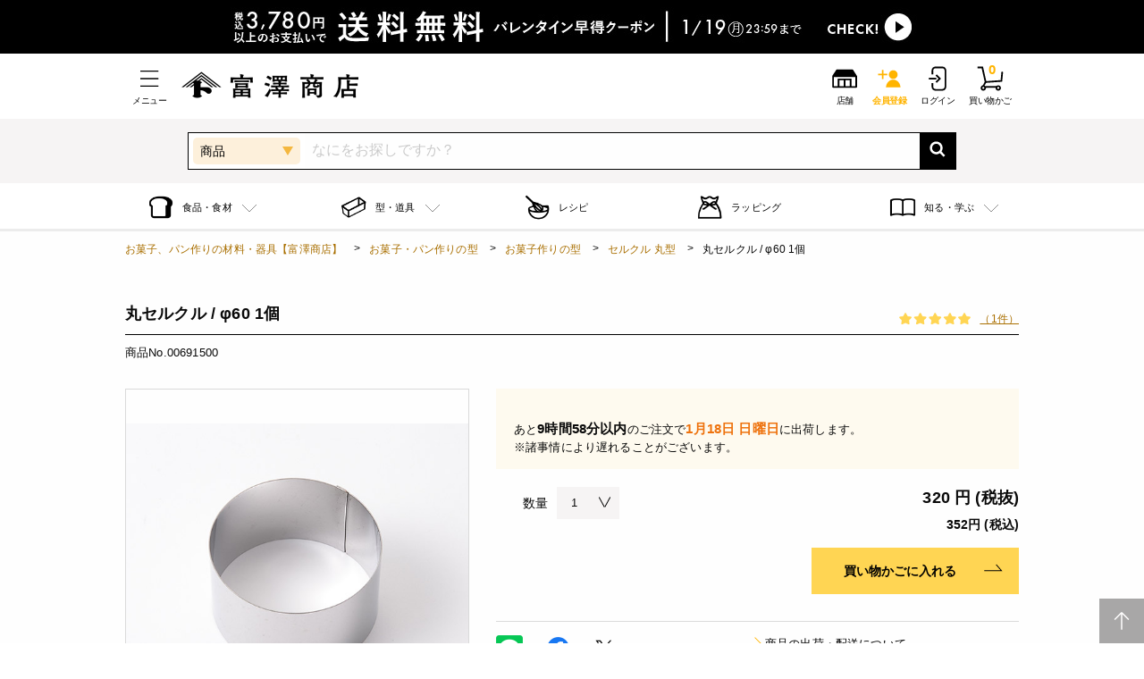

--- FILE ---
content_type: text/html; charset=utf-8
request_url: https://tomiz.com/item/00691500
body_size: 89583
content:
<!DOCTYPE html>
<html class="no-js" lang="ja">
<head prefix="og: http://ogp.me/ns# article: http://ogp.me/ns/article#">
    <meta charset="utf-8">
    <meta http-equiv="x-ua-compatible" content="ie=edge">
    <meta name="viewport" content="width=device-width, initial-scale=1.0">
    <!-- Favicons Generated with favicon.il.ly -->
    <meta name="msapplication-TileColor" content="#ffffff">
    <meta name="theme-color" content="#ffffff">
    <meta name="format-detection" content="telephone=no">
    <meta name="p:domain_verify" content="2079f07db0526b6e3362074d5cc22772"/>
    <link rel="icon" href="https://d3d7exujemgi7m.cloudfront.net/assets/img/common/favicon.ico" />
    <link
      rel="apple-touch-icon"
      href="https://d3d7exujemgi7m.cloudfront.net/assets/img/common/apple-touch-icon.png"
      sizes="180x180"
    />
    <title>丸セルクル / φ60 1個 | お菓子・パン作りの型,お菓子作りの型,セルクル 丸型 | 通販 富澤商店</title>
        <meta name="description" content="「富澤商店」で取り扱う商品「丸セルクル / φ60 1個」の紹介・購入ページです。富澤商店で販売中の製菓・製パン材料はオンラインショップ（通販）、直営店舗でご購入いただけます。また、無料のレシピも多数ご用意。確かな品質と安心価格で料理の楽しさをお届けします。">
    <meta name="keywords" content="丸セルクル / φ60 1個,お菓子・パン作りの型,お菓子作りの型,セルクル 丸型,富澤商店">    
    <meta property="og:url" content="https://tomiz.com/item/00691500">
<meta property="og:type" content="article">
<meta property="og:title" content="丸セルクル / φ60 1個 | お菓子・パン作りの型,お菓子作りの型,セルクル 丸型 | 通販 富澤商店">
<meta property="og:image" content="https://tmz-sc-products-image-stg.s3.ap-northeast-1.amazonaws.com/data/ITEM/IMG/00691500_n.jpg">
<meta property="og:description" content="「富澤商店」で取り扱う商品「丸セルクル / φ60 1個」の紹介・購入ページです。富澤商店で販売中の製菓・製パン材料はオンラインショップ（通販）、直営店舗でご購入いただけます。また、無料のレシピも多数ご用意。確かな品質と安心価格で料理の楽しさをお届けします。">
<meta property="og:site_name" content="お菓子作り・パン作りなら製菓材料専門店富澤商店通販サイト">
        <link rel="canonical" href="https://tomiz.com/item/00691500">
                                <link rel="stylesheet" type="text/css" href="/common/css/colorbox.css" media="all">
    <link rel="stylesheet" type="text/css" href="/assets/system/css/system.css" media="all">
            <link rel="stylesheet" href="/assets/css/app_btoc.css?v=20260114">
        
            <!-- Google Tag Manager -->
<script>(function(w,d,s,l,i){w[l]=w[l]||[];w[l].push({'gtm.start':
  new Date().getTime(),event:'gtm.js'});var f=d.getElementsByTagName(s)[0],
  j=d.createElement(s),dl=l!='dataLayer'?'&l='+l:'';j.async=true;j.src=
  'https://www.googletagmanager.com/gtm.js?id='+i+dl;f.parentNode.insertBefore(j,f);
  })(window,document,'script','dataLayer','GTM-WD9MTT4');</script>
  <!-- End Google Tag Manager -->
    <script type="application/ld+json">
[
    {
        "@context": "http://schema.org",
        "@type": "Organization",
        "url": "http://tomiz.com/",
        "logo": "http://tomiz.com/common/img/hd_logo01.svg"
    },
    {
        "@context": "http://schema.org",
        "@type": "BreadcrumbList",
        "itemListElement":
        [
            {
                "@type": "ListItem",
                "position": 1,
                "item":
                {
                    "@id": "http://tomiz.com/",
                    "name": "お菓子、パン作りの材料・器具【富澤商店】"
                }
            },
                                                {
                "@type": "ListItem",
                "position": 2,
                "item":
                {
                    "@id": "https://tomiz.com/category/81",
                    "name": "お菓子・パン作りの型"
                }
            },
                                    {
                "@type": "ListItem",
                "position": 3,
                "item":
                {
                    "@id": "https://tomiz.com/category/8105",
                    "name": "お菓子作りの型"
                }
            },
                                    {
                "@type": "ListItem",
                "position": 4,
                "item":
                {
                    "@id": "https://tomiz.com/category/810575",
                    "name": "セルクル 丸型"
                }
            },
                                    {
                "@type": "ListItem",
                "position": 5,
                "item":
                {
                    "name": "丸セルクル / φ60 1個"
                }
            }
        ]
    },
  	{
  		"@context": "http://schema.org",
  		"@type": "Product",
  		"name": "丸セルクル / φ60 1個",
  		"aggregateRating": {
  			"@type": "AggregateRating",
  			"ratingValue": "5",
  			"reviewCount": "1"
  		}
  	}
]
</script>
    <!--ITP2.0-->
    <script type="text/javascript" src="//trj.valuecommerce.com/vclp.js" async></script>


<!-- Google Analytics -->

<!-- /Google Analytics -->
    <script type="text/javascript" src="/common/js/jquery.js"></script>
    <script type="text/javascript" src="/common/js/jquery.colorbox.js"></script>
    <script type="text/javascript" src="/common/js/ofi.min.js"></script>
    <script type="text/javascript" src="/common/js/slick.min.js"></script>
    <script type="text/javascript" src="/common/js/lazyload.min.js"></script>
    <script type="text/javascript" src="/common/js/common.js"></script>
    <script type="text/javascript" src="/assets/js/app.js?v=20260114" defer></script>

    <script src="/common/js/jquery.scrolldepth.min.js"></script>
    <script>
      $(function() {
        $.scrollDepth();
      });
    </script>
    <!-- /scrollDepth Code -->

    <!-- unisuggest Code -->
    <script src="/common/js/qsuggest.js?v=20251002"></script>
    <script type="text/javascript">
      var _is_smart_phone = 0;
      var _rows = 20;
      var _item_rows = 5;
      var _is_b2b = 0;
            ;
      var __ukwlgck = document.cookie.split(/;\s*/).find(row => {
          [key,value] = row.split('=')
          return key === '__ukwlgck'
        }).split('=')[1];
      var _uid = '';
      if (__ukwlgck) {
        _uid = __ukwlgck.split('_')[0];
      }
      $(function() {
        // todo: uidの設定
        var filterKeywordSgst = new $.suggest({
          unisearch_products: 'https://p1bizprd.ukw.jp/p1/v1/tomiz/',
          unisearch_contents: 'https://p1bizprd.ukw.jp/p1/v1/tomizcontents/',
          unisuggest_products: 'https://s3bizprd.ukw.jp/qsuggest/v1/tomiz/',
          unisuggest_contents: 'https://s3bizprd.ukw.jp/qsuggest/v1/tomizcontents/',
          loginid: '44e9c1c84fc149887f73e92e1f5b94b9',
          uid: _uid,
          is_b2b: _is_b2b,
          is_smart_phone: _is_smart_phone,
          rows: _rows,
          item_rows: _item_rows
        });
      });
    </script>
    <!-- unisuggest Code -->

<!-- End poplink Code -->

<!-- navi-plus -->
<script type='text/javascript'>
  (function() {
    var s = document.createElement('script');
    s.type = 'text/javascript';
    s.async = true;
    s.src = "https://bvr.ast.snva.jp/beaver.js?reco_compatible=true&reco_k=0OdWH2UV9dNVp&reco_sna_host=r6.snva.jp&serial=688dc7f2-61ab-4aa7-a97b-e53998778b76";
    var x = document.getElementsByTagName('script')[0];
    window.recoConstructer = function (data) {
      window._sna_dam = window._sna_dam || [];
      if (window.__snahost != null) {
        window._sna_dam.push(['reco:snaHost', window.__snahost]);
      }
      window._sna_dam.push(["reco:recoConstructerArgs", data]);
    };
    window.apiSetCtr = function (item_code, tmpl, link, k) {
      if (window.__snahost != null) {
        window._sna_dam.push(['reco:snaHost', window.__snahost]);
      }
      window._sna_dam.push(["reco:apiSetCtrArgs", {
        itemCode: item_code,
        tmpl: tmpl,
        link: link.href
      }]);
    };
    x.parentNode.insertBefore(s, x);
  })();
  var _sna_dam = _sna_dam || [];
</script>
<!--uni-search-->
<script type="text/javascript">
  var _ukwhost = 'uabizprd.ukw.jp';
  var _ukwq = [];
  
  _ukwq.push(['_setClient','tomiz']);
  _ukwq.push(['_setReqURL',location.href]);
  _ukwq.push(['_setRefURL',document.referrer]);
    _ukwq.push(['_setDisplay','pc']);
      _ukwq.push(['_setItem','00691500']);
  _ukwq.push(['_sendProductLog']);
  
  (function() {
  var _ukt = document.createElement('script'); _ukt.type = 'text/javascript'; _ukt.async = true;
  _ukt.src = '//' + _ukwhost + '/taglog/ukwlg.js';
  var _uks = document.getElementsByTagName('script')[0]; _uks.parentNode.insertBefore(_ukt,_uks);
  })();
  </script>

</script>


<script type="text/javascript">
  $(function(){
    $("#pop_select").on('change',function(){
      var val = $(this).val();
      var action = "https://tomiz.com/search";
      if (val == 'R') {
        action = "https://tomiz.com/recipe/pro/search";
      } else if (val == 'W') {
        action = "https://tomiz.com/wrapping/search";
      } else if (val == 'F') {
        action = "https://tomiz.com/feature/search";
      }
      $("#searchForm").attr('action', action);
    });
  });
</script>

</head>

<body id="pagetop">
  <!-- Google Tag Manager (noscript) -->
<noscript><iframe src="https://www.googletagmanager.com/ns.html?id=GTM-WD9MTT4"
  height="0" width="0" style="display:none;visibility:hidden"></iframe></noscript>
  <!-- End Google Tag Manager (noscript) -->

<!--以上、既存のスクリプト-->

<svg aria-hidden="true" style="position: absolute; width: 0; height: 0; overflow: hidden;" version="1.1" xmlns="http://www.w3.org/2000/svg" xmlns:xlink="http://www.w3.org/1999/xlink">
  <defs>
    <symbol id="icon-arrow_01_l" viewBox="0 0 32 32">
      <path d="M23.28 28.24l-12.24-12.25 12.22-12.23-1.15-1.15-13.39 13.39 1.15 1.15 0.010-0.010 12.25 12.25z"></path>
    </symbol>
    <symbol id="icon-arrow_02_r" viewBox="0 0 32 32">
      <path d="M29.060 20.92h-26.12v-1.29h23.34l-6.69-7.69 0.9-0.87 8.57 9.85z"></path>
    </symbol>
    <symbol id="icon-book" viewBox="0 0 32 32">
      <path d="M8.15 23.86c2.46 0 4.92 0.33 6.97 1v-16.59c-3.98-1.5-9.97-1.5-13.95 0v16.59c2.060-0.67 4.52-1 6.98-1z"></path>
      <path d="M23.85 23.86c2.46 0 4.92 0.33 6.98 1v-16.59c-3.98-1.5-9.97-1.5-13.95 0v16.59c2.050-0.67 4.51-1 6.97-1z"></path>
    </symbol>
    <symbol id="icon-cake" viewBox="0 0 32 32">
      <path d="M28.61 3.39c-2.85-2.85-7.49-2.85-10.34 0-1.89 1.89-6.77 9.65-5.75 13.76l-11.27 11.27 2.32 2.32 11.27-11.27c4.11 1.020 11.87-3.86 13.76-5.75 2.86-2.84 2.86-7.48 0.010-10.33zM19.79 4.91c1.29-1.29 3.090-1.74 4.75-1.38-2.52 0.96-6.080 3.59-9.73 10.45 0.84-3.040 3.16-7.25 4.98-9.070zM26.83 5.17c-0.14 1.66-1.46 5.86-10.46 10.46 4.6-9 8.8-10.32 10.46-10.46zM27.090 12.21c-1.82 1.82-6.040 4.14-9.070 4.97 6.86-3.65 9.49-7.2 10.45-9.73 0.36 1.67-0.090 3.47-1.38 4.76z"></path>
    </symbol>
    <symbol id="icon-cart" viewBox="0 0 32 32">
      <path d="M9.6 21.1l-3.9-17.5h-5v-2h6.6l3.9 17.4 17.2-1.2 0.9-10.1 2 0.2-1.1 11.8-20.6 1.4z"></path>
      <path d="M7.7 30.4c-1.8 0-3.2-1.4-3.2-3.2s1.4-3.2 3.2-3.2 3.2 1.4 3.2 3.2-1.4 3.2-3.2 3.2zM7.7 25.9c-0.7 0-1.2 0.5-1.2 1.2s0.5 1.2 1.2 1.2 1.2-0.5 1.2-1.2-0.5-1.2-1.2-1.2z"></path>
      <path d="M25.5 30.4c-1.8 0-3.2-1.4-3.2-3.2s1.4-3.2 3.2-3.2 3.2 1.4 3.2 3.2-1.4 3.2-3.2 3.2zM25.5 25.9c-0.7 0-1.2 0.5-1.2 1.2s0.5 1.2 1.2 1.2 1.2-0.5 1.2-1.2-0.5-1.2-1.2-1.2z"></path>
      <path d="M6.836 24.486l2.689-4.912 1.754 0.96-2.689 4.912-1.754-0.96z"></path>
      <path d="M9.9 24.9h13.9v2h-13.9v-2z"></path>
    </symbol>
    <symbol id="icon-clip" viewBox="0 0 32 32">
      <path d="M9.95 28.14c-0.19 0-0.39-0.010-0.58-0.030-1.23-0.13-2.38-0.68-3.26-1.56l-0.67-0.67c-1.020-1.020-1.59-2.39-1.59-3.83 0-1.45 0.56-2.81 1.59-3.83l12.78-12.77c1.020-1.020 2.38-1.58 3.83-1.58 0.19 0 0.39 0.010 0.58 0.030 1.23 0.13 2.38 0.68 3.26 1.56l0.67 0.67c1.020 1.020 1.58 2.38 1.58 3.83s-0.56 2.81-1.58 3.83c-0.13 0.13-0.29 0.2-0.47 0.2-0.22-0.020-0.37-0.090-0.48-0.2-0.13-0.13-0.19-0.29-0.19-0.47s0.070-0.35 0.19-0.47c0.77-0.77 1.19-1.79 1.19-2.89 0-1.090-0.42-2.12-1.2-2.89l-0.67-0.67c-0.66-0.66-1.53-1.070-2.46-1.17-0.15-0.020-0.29-0.020-0.43-0.020-1.090 0-2.11 0.42-2.88 1.19l-12.76 12.76c-0.77 0.77-1.2 1.8-1.2 2.89s0.42 2.11 1.2 2.89l0.67 0.67c0.66 0.66 1.53 1.070 2.45 1.17 0.15 0.020 0.29 0.020 0.44 0.020 1.090 0 2.11-0.42 2.88-1.19l8.59-8.59c0.34-0.34 0.53-0.8 0.53-1.29s-0.19-0.95-0.54-1.29l-0.35-0.35c-0.3-0.3-0.68-0.48-1.1-0.52l-0.19-0.010c-0.49 0-0.94 0.19-1.29 0.53l-6.090 6.090c-0.13 0.13-0.29 0.2-0.47 0.2-0.22-0.020-0.37-0.090-0.47-0.2-0.26-0.26-0.26-0.68 0-0.94l6.090-6.090c0.6-0.6 1.39-0.92 2.23-0.92 0.11 0 0.22 0.010 0.34 0.020 0.72 0.070 1.39 0.4 1.9 0.91l0.35 0.35c1.23 1.23 1.23 3.24 0 4.47l-8.61 8.61c-1.010 0.99-2.37 1.55-3.81 1.55z"></path>
    </symbol>
    <symbol id="icon-cock" viewBox="0 0 32 32">
      <path d="M2.12 12.41c0-4.26 3.49-7.75 7.75-7.75h12.26c4.26 0 7.75 3.49 7.75 7.75v7.19c0 4.26-3.49 7.75-7.75 7.75h-12.26c-4.26 0-7.75-3.49-7.75-7.75v-7.19zM11.26 21.83l11.9-5.83-11.9-5.83v11.66z"></path>
    </symbol>
    <symbol id="icon-facebook" viewBox="0 0 32 32">
      <path d="M19.99 7.97c-1.77 0-2.11 0.84-2.11 2.080v2.73l4.22 0.010-0.56 4.26-3.67-0.010-0.020 10.97-4.42-0.010 0.020-10.97-3.7-0.010 0.010-4.26 3.7 0.010 0.010-3.15c0.010-3.65 2.24-5.63 5.5-5.63 1.56 0 2.9 0.11 3.3 0.16l-0.010 3.82h-2.27z"></path>
    </symbol>
    <symbol id="icon-favorite" viewBox="0 0 32 32">
      <path d="M22.88 5.68c2.49 0 4.43 1.86 4.43 4.23 0 3.39-2.080 6.010-4.4 8.61-1.79 2-5 5.2-6.93 7.070-1.95-1.9-5.14-5.1-6.9-7.060-2.32-2.61-4.4-5.22-4.4-8.61 0-2.37 1.96-4.23 4.47-4.23 1.4 0 3.89 0.45 4.9 3.46l0.46 1.36h2.95l0.46-1.36c1-3.020 3.54-3.47 4.96-3.47zM22.88 3.68c-3.050 0-5.77 1.57-6.86 4.82h-0.070c-1.090-3.25-3.78-4.82-6.8-4.82-3.58 0-6.47 2.76-6.47 6.23 0 4.11 2.42 7.15 4.91 9.94 2.39 2.67 7.13 7.33 8.36 8.47h0.070c1.23-1.13 6-5.8 8.39-8.47 2.49-2.79 4.91-5.83 4.91-9.94-0.010-3.41-2.79-6.23-6.44-6.23v0z"></path>
    </symbol>
    <symbol id="icon-history" viewBox="0 0 32 32">
      <path d="M15.2 4.5h-2v6.9l-5 4.7 1.4 1.5 5.6-5.4v-7.7z"></path>
      <path d="M32 30.3l-4.9-4.9c0.9-1.1 1.4-2.6 1.4-4.1 0-2.5-1.3-4.6-3.3-5.8 0.4-1.2 0.6-2.4 0.6-3.7 0-6.4-5.2-11.5-11.6-11.5s-9.2 3.2-10.8 7.6l-1.6-3.1-1.8 0.9 3.2 6.1 6.1-3.2-0.9-1.8-2.9 1.5c1.4-3.6 4.8-6.1 8.9-6.1s9.5 4.3 9.5 9.5-0.2 2-0.5 2.9c-0.5-0.1-1-0.2-1.5-0.2-3.7 0-6.7 3-6.7 6.7s0 0 0 0c-0.3 0-0.5 0-0.8 0-3.5 0-6.6-1.9-8.3-4.8h-2.2c1.8 4 5.8 6.8 10.5 6.8s0.8 0 1.1 0c0.9 2.7 3.4 4.7 6.4 4.7s2.7-0.4 3.8-1.2l5 5 1.4-1.4zM21.8 26c-2.6 0-4.7-2.1-4.7-4.7s2.1-4.7 4.7-4.7 4.7 2.1 4.7 4.7-2.1 4.7-4.7 4.7z"></path>
    </symbol>
    <symbol id="icon-history2" viewBox="0 0 32 32">
      <path d="M27 19.4l-16.5 1.1-2.2-9.8h9c-0.3-0.6-0.5-1.2-0.6-1.9h-8.8l-1.1-4.9h-6.3v1.9h4.8l3.4 15.6-2.2 3.9c-1.4 0.3-2.5 1.5-2.5 3s1.4 3.1 3.1 3.1 3.1-1.4 3.1-3.1 0-0.2 0-0.3h11c0 0 0 0.2 0 0.3 0 1.7 1.4 3.1 3.1 3.1s3.1-1.4 3.1-3.1-1.4-3.1-3.1-3.1-1.6 0.3-2.2 0.9h-12.8c-0.2-0.2-0.5-0.4-0.7-0.5l1.7-3.2 18.4-1.2 0.7-7.3c-0.6 0.4-1.3 0.8-2 1.1l-0.4 4.5zM24.3 27.2c0.6 0 1.2 0.5 1.2 1.2s-0.5 1.2-1.2 1.2-1.2-0.5-1.2-1.2 0.5-1.2 1.2-1.2zM7.2 29.5c-0.6 0-1.2-0.5-1.2-1.2s0.5-1.2 1.2-1.2 1.2 0.5 1.2 1.2-0.5 1.2-1.2 1.2zM31.5 7.3c0 3.7-3 6.8-6.8 6.8s-5.2-1.7-6.2-4.1h2.2c0.9 1.3 2.4 2.2 4.1 2.2 2.7 0 4.8-2.2 4.8-4.8s-2.2-4.8-4.8-4.8-3.7 1.2-4.5 3l1.2 0.4-3.1 1.6-1.6-3.1 1.7 0.5c1-2.5 3.4-4.3 6.3-4.3s6.8 3 6.8 6.8zM25.7 3.3v3.5l2.8 1.9-1.1 1.6-3.6-2.5v-4.5h1.9z"></path>

    </symbol>
    <symbol id="icon-history3" viewBox="0 0 32 32">
      <path d="M17.6 2.6c-5.9 0-11 3.9-12.7 9.3l-2.1-4-1.8 0.9 3.6 7 7-3.6-0.9-1.8-3.9 2c1.5-4.5 5.8-7.7 10.8-7.7s11.4 5.1 11.4 11.4-5.1 11.4-11.4 11.4-8-2.4-9.9-5.8h-2.2c2.1 4.6 6.8 7.8 12.2 7.8s13.4-6 13.4-13.4-6.1-13.5-13.5-13.5z"></path>
      <path d="M16.6 7.4v9.1l7.3 5 1.2-1.6-6.5-4.4v-8.1h-2z"></path>
    </symbol>
    <symbol id="icon-shop" viewBox="0 0 32 32">
      <path d="M30.8 13.2c0-0.1 0-0.2 0-0.3 0 0 0 0 0 0s0 0 0 0l-4.6-7.3c-0.2-0.3-0.5-0.5-0.8-0.5h-18.6c-0.3 0-0.7 0.2-0.8 0.5l-4.7 7.1s0 0 0 0c0 0 0 0 0 0 0 0.1 0 0.2 0 0.3 0 0 0 0 0 0v12.9c0 0.6 0.4 1 1 1h27.6c0.6 0 1-0.4 1-1v-12.9s0 0 0 0zM9.8 25.1v-7.2h5.2v7.2h-5.2zM17 25.1v-7.2h5.2v7.2h-5.2zM28.8 25.1h-4.6v-9.2h-16.4v9.2h-4.6v-10.9h25.6v10.9z"></path>
    </symbol>
    <symbol id="icon-menu" viewBox="0 0 32 32">
      <path d="M26.8 6.28h-21.6v1.44h21.6v-1.44zM5.2 15.28v1.44h21.6v-1.44h-21.6zM5.2 25.72h21.6v-1.44h-21.6v1.44z"></path>
    </symbol>
    <symbol id="icon-mypage" viewBox="0 0 32 32">
      <path d="M9.8 9.9c0-3.4 2.8-6.2 6.2-6.2s6.2 2.8 6.2 6.2-2.8 6.2-6.2 6.2-6.2-2.8-6.2-6.2zM26.5 28.4c-0.4-6.3-4.9-11.2-10.5-11.2s-10.1 4.9-10.5 11.2h21z"></path>
    </symbol>
    <symbol id="icon-present" viewBox="0 0 32 32">
      <path d="M27.090 9.48l-5.96 3.31v6.29l5.93 3.41c2.050 1.18 3.73 0.21 3.73-2.15l0.030-8.67c0.020-2.35-1.66-3.34-3.73-2.19z"></path>
      <path d="M4.91 9.48c-2.060-1.15-3.74-0.16-3.74 2.21l0.030 8.67c0.010 2.36 1.69 3.33 3.73 2.15l6.34-3.65v-5.82l-6.36-3.56z"></path>
      <path d="M12.83 14.87c0-1.18 0.97-2.15 2.15-2.15h2.26c1.18 0 2.15 0.97 2.15 2.15v2.26c0 1.18-0.97 2.15-2.15 2.15h-2.26c-1.18 0-2.15-0.97-2.15-2.15v-2.26z"></path>
    </symbol>
    <symbol id="icon-star" viewBox="0 0 32 32">
      <path d="M29.39 14.58c0.49-0.48 0.67-1.21 0.46-1.87s-0.78-1.14-1.47-1.24l-6.49-0.94c-0.59-0.090-1.1-0.46-1.37-0.99l-2.9-5.89c-0.3-0.62-0.94-1.020-1.63-1.020s-1.32 0.39-1.63 1.020l-2.9 5.89c-0.26 0.54-0.77 0.91-1.37 0.99l-6.49 0.94c-0.68 0.1-1.25 0.58-1.47 1.24-0.21 0.66-0.030 1.38 0.46 1.87l4.7 4.58c0.43 0.42 0.62 1.020 0.52 1.61l-1.11 6.47c-0.12 0.68 0.16 1.37 0.72 1.78s1.3 0.46 1.91 0.14l5.8-3.050c0.53-0.28 1.16-0.28 1.69 0l5.8 3.050c0.61 0.32 1.35 0.27 1.91-0.14s0.84-1.1 0.72-1.78l-1.11-6.47c-0.1-0.59 0.090-1.19 0.52-1.61l4.73-4.58z"></path>
    </symbol>
    <symbol id="icon-twitter" viewBox="0 0 32 32">
      <path d="M28.44 8.34v0 0zM20.79 5.95c-2.81 0-5.1 2.27-5.1 5.070 0 0.4 0.040 0.79 0.13 1.16-4.24-0.22-7.99-2.25-10.5-5.32-0.44 0.74-0.69 1.62-0.69 2.54 0 1.76 0.89 3.32 2.26 4.23-0.84-0.020-1.62-0.25-2.31-0.63 0 0.020 0 0.040 0 0.060 0 2.46 1.75 4.52 4.080 4.99-0.43 0.11-0.88 0.18-1.34 0.18-0.33 0-0.65-0.030-0.96-0.090 0.65 2.020 2.52 3.49 4.76 3.54-1.75 1.36-3.95 2.17-6.33 2.16-0.41 0-0.82-0.030-1.22-0.070 2.25 1.45 4.93 2.29 7.81 2.3 9.38 0.020 14.51-7.72 14.53-14.43 0-0.22 0-0.44-0.010-0.66 1-0.71 1.86-1.61 2.55-2.63-0.92 0.4-1.9 0.67-2.93 0.8 1.050-0.63 1.86-1.62 2.25-2.81-0.99 0.58-2.080 1-3.24 1.23-0.94-1-2.27-1.62-3.74-1.62z"></path>
    </symbol>
    <symbol id="icon-instagram" viewBox="0 0 32 32">
      <path d="M28.42 10.85c-0.060-1.33-0.27-2.24-0.58-3.030-0.32-0.83-0.75-1.52-1.44-2.22-0.69-0.69-1.39-1.12-2.21-1.44-0.79-0.31-1.7-0.52-3.030-0.58-1.34-0.060-1.77-0.070-5.16-0.070s-3.82 0.010-5.15 0.080c-1.33 0.050-2.24 0.26-3.030 0.57-0.83 0.32-1.52 0.75-2.22 1.44-0.69 0.7-1.12 1.39-1.44 2.22-0.31 0.79-0.52 1.7-0.58 3.030s-0.070 1.76-0.070 5.15 0.010 3.82 0.080 5.15c0.060 1.33 0.27 2.24 0.58 3.030 0.32 0.82 0.75 1.52 1.44 2.21s1.39 1.12 2.21 1.44c0.79 0.31 1.7 0.52 3.030 0.58s1.76 0.080 5.15 0.080 3.82-0.010 5.15-0.080c1.33-0.060 2.24-0.27 3.030-0.58 0.82-0.32 1.52-0.75 2.21-1.44s1.12-1.39 1.44-2.21c0.31-0.79 0.52-1.7 0.58-3.030s0.080-1.76 0.080-5.15-0.010-3.82-0.070-5.15zM26.17 21.050c-0.060 1.22-0.26 1.88-0.43 2.32-0.23 0.58-0.5 1-0.93 1.44s-0.85 0.71-1.44 0.93c-0.44 0.17-1.1 0.38-2.32 0.43-1.32 0.060-1.71 0.070-5.050 0.070s-3.73-0.010-5.050-0.070c-1.22-0.060-1.88-0.26-2.32-0.43-0.58-0.23-1-0.5-1.44-0.93-0.44-0.44-0.71-0.85-0.93-1.44-0.17-0.44-0.37-1.1-0.43-2.32-0.060-1.32-0.070-1.71-0.070-5.050s0.010-3.73 0.070-5.050c0.060-1.22 0.26-1.88 0.43-2.32 0.23-0.58 0.5-1 0.93-1.44s0.85-0.71 1.44-0.93c0.44-0.17 1.1-0.38 2.32-0.43 1.32-0.060 1.71-0.070 5.050-0.070s3.73 0.010 5.050 0.070c1.22 0.060 1.88 0.26 2.32 0.43 0.58 0.23 1 0.5 1.44 0.93 0.44 0.44 0.71 0.85 0.93 1.44 0.17 0.44 0.37 1.1 0.43 2.32 0.060 1.32 0.070 1.71 0.070 5.050s-0.010 3.73-0.070 5.050zM16 9.58c-3.54 0-6.42 2.87-6.42 6.42s2.87 6.42 6.42 6.42 6.42-2.87 6.42-6.42-2.88-6.42-6.42-6.42zM16 20.16c-2.3 0-4.16-1.86-4.16-4.16s1.86-4.16 4.16-4.16 4.16 1.86 4.16 4.16-1.86 4.16-4.16 4.16zM22.67 7.83c-0.83 0-1.5 0.67-1.5 1.5s0.67 1.5 1.5 1.5c0.83 0 1.5-0.67 1.5-1.5s-0.67-1.5-1.5-1.5z"></path>
    </symbol>
    <symbol id="icon-close" viewBox="0 0 32 32">
      <path d="M30 3.73l-12.44 12.43 12.12 12.13-1.72 1.73-12.12-12.13-12.1 12.090-1.74-1.74 12.090-12.090-12.080-12.1 1.72-1.73 12.080 12.090 12.45-12.43 1.74 1.75z"></path>
    </symbol>
    <symbol id="icon-search" viewBox="0 0 32 32">
      <path d="M29.74 27.010l-6.68-6.8c1.27-1.83 2.030-4.040 2.050-6.43 0.060-6.32-5.040-11.51-11.36-11.57-6.32-0.050-11.51 5.050-11.57 11.37s5.040 11.51 11.36 11.57c2.47 0.020 4.76-0.75 6.64-2.060l6.66 6.78 2.9-2.86zM13.58 21.080c-4.080-0.040-7.37-3.38-7.33-7.46s3.38-7.36 7.46-7.33c4.080 0.040 7.37 3.38 7.33 7.46s-3.38 7.36-7.46 7.33z"></path>
    </symbol>
    <symbol id="icon-tel" viewBox="0 0 32 32">
      <path d="M21.75 20.65c-0.73-0.32-1.78 0.26-2.18 1.14-0.41 0.88-0.87 0.71-0.87 0.71s-1.72-1.020-4.52-5.030c-2.8-4.010-3.18-6-3.18-6s-0.010-0.5 0.95-0.6c0.96-0.090 1.84-0.9 1.79-1.7-0.050-0.81-1.080-4.22-1.71-5.37s-2.25-0.91-2.63-0.72c-0.39 0.18-4.34 1.84-3.96 6.29s2.14 8.28 4.26 11.31c2.12 3.040 5.1 5.99 9.12 7.83 4.020 1.85 6.87-1.38 7.18-1.68 0.3-0.3 1.060-1.77 0.2-2.76-0.87-0.98-3.71-3.1-4.45-3.42z"></path>
    </symbol>
    <symbol id="icon-setting" viewBox="0 0 32 32">
      <path d="M26.74 12.89c-0.47-0.31-0.88-0.58-1.020-0.92-0.16-0.37-0.090-0.83-0.020-1.37 0.13-0.98 0.3-2.2-0.9-3.4s-2.42-1.030-3.41-0.9c-0.53 0.070-0.99 0.14-1.37-0.020-0.34-0.14-0.61-0.55-0.92-1.020-0.56-0.85-1.34-2.030-3.1-2.030s-2.54 1.17-3.11 2.030c-0.31 0.47-0.58 0.88-0.92 1.020-0.37 0.16-0.83 0.090-1.37 0.020-0.98-0.14-2.2-0.3-3.4 0.9s-1.030 2.42-0.9 3.41c0.070 0.53 0.14 0.99-0.020 1.37-0.14 0.34-0.55 0.61-1.020 0.92-0.85 0.56-2.030 1.34-2.030 3.1s1.17 2.54 2.030 3.11c0.47 0.31 0.88 0.58 1.020 0.92 0.16 0.37 0.090 0.83 0.020 1.37-0.13 0.98-0.3 2.2 0.9 3.4s2.43 1.030 3.41 0.9c0.53-0.070 0.99-0.14 1.37 0.020 0.34 0.14 0.61 0.55 0.92 1.020 0.57 0.86 1.35 2.030 3.11 2.030s2.54-1.17 3.11-2.030c0.31-0.47 0.58-0.88 0.92-1.020 0.37-0.15 0.83-0.090 1.37-0.020 0.98 0.14 2.21 0.3 3.41-0.9s1.030-2.42 0.9-3.41c-0.070-0.53-0.14-0.99 0.020-1.37 0.14-0.34 0.55-0.61 1.020-0.92 0.86-0.57 2.030-1.35 2.030-3.11-0.020-1.75-1.2-2.53-2.050-3.1zM26.070 18.11c-0.58 0.39-1.18 0.78-1.46 1.46s-0.19 1.34-0.1 1.99c0.12 0.9 0.22 1.62-0.56 2.4s-1.5 0.68-2.4 0.56c-0.65-0.090-1.31-0.18-1.99 0.1-0.67 0.28-1.070 0.88-1.46 1.46-0.53 0.8-0.99 1.49-2.11 1.49-1.11 0-1.57-0.69-2.11-1.49-0.39-0.58-0.79-1.18-1.46-1.46-0.34-0.14-0.68-0.19-1.010-0.19s-0.65 0.040-0.97 0.090c-0.91 0.12-1.62 0.22-2.4-0.56s-0.68-1.49-0.56-2.4c0.090-0.65 0.18-1.31-0.1-1.99-0.28-0.67-0.88-1.070-1.46-1.46-0.8-0.53-1.49-0.99-1.49-2.11 0-1.11 0.69-1.57 1.49-2.11 0.58-0.39 1.18-0.79 1.46-1.46s0.19-1.34 0.1-1.99c-0.12-0.9-0.22-1.62 0.56-2.4s1.49-0.68 2.4-0.56c0.65 0.090 1.31 0.18 1.99-0.1 0.67-0.28 1.070-0.88 1.46-1.46 0.53-0.8 0.99-1.49 2.11-1.49s1.57 0.69 2.11 1.49c0.39 0.58 0.79 1.18 1.46 1.46s1.34 0.19 1.99 0.1c0.9-0.12 1.62-0.22 2.4 0.56s0.68 1.49 0.56 2.4c-0.090 0.65-0.18 1.32 0.1 1.99s0.88 1.070 1.46 1.46c0.8 0.53 1.49 0.99 1.49 2.11s-0.7 1.57-1.5 2.11zM16 8.88c-3.93 0-7.12 3.19-7.12 7.12s3.2 7.12 7.12 7.12c3.93 0 7.12-3.2 7.12-7.12 0-3.93-3.19-7.12-7.12-7.12zM16 21.92c-3.27 0-5.92-2.66-5.92-5.92s2.66-5.92 5.92-5.92c3.27 0 5.92 2.66 5.92 5.92s-2.65 5.92-5.92 5.92z"></path>
    </symbol>
    <symbol id="icon-home" viewBox="0 0 32 32">
      <path d="M2.23 14.030l13.77-9.87 13.77 9.87v13.81h-27.54z"></path>
    </symbol>
    <symbol id="icon-close_02" viewBox="0 0 32 32">
      <path d="M25.19 6.81c-5.080-5.080-13.31-5.080-18.38 0-5.080 5.080-5.080 13.31 0 18.38 5.080 5.080 13.31 5.080 18.38 0 5.080-5.070 5.080-13.31 0-18.38zM21.95 20.76l-1.060 1.060-4.76-4.76-4.76 4.76-1.060-1.060 4.76-4.76-4.76-4.76 1.060-1.060 4.76 4.76 4.77-4.77 1.060 1.060-4.78 4.77 4.77 4.76z"></path>
    </symbol>
    <symbol id="icon-point" viewBox="0 0 32 32">
      <path d="M16 28.59c-6.94 0-12.59-5.65-12.59-12.59s5.65-12.59 12.59-12.59c6.94 0 12.59 5.65 12.59 12.59s-5.65 12.59-12.59 12.59zM16 4.63c-6.27 0-11.37 5.1-11.37 11.37s5.1 11.37 11.37 11.37c6.27 0 11.37-5.1 11.37-11.37s-5.1-11.37-11.37-11.37z"></path>
      <path d="M13.26 22.64c-0.34 0-0.61-0.27-0.61-0.61v-11.38c0-0.34 0.27-0.61 0.61-0.61h4.23c2.15 0 3.9 1.75 3.9 3.9s-1.75 3.9-3.9 3.9h-3.63v4.19c0 0.34-0.27 0.61-0.6 0.61zM13.86 16.63h3.63c1.48 0 2.69-1.21 2.69-2.69s-1.21-2.69-2.69-2.69h-3.63v5.38z"></path>
    </symbol>
    <symbol id="icon-favorite_fill" viewBox="0 0 32 32">
      <path d="M16.020 8.5c1.090-3.25 3.81-4.82 6.86-4.82 3.65 0 6.43 2.82 6.43 6.23 0 4.11-2.42 7.15-4.91 9.94-2.39 2.67-7.16 7.33-8.39 8.47h-0.070c-1.23-1.13-5.97-5.8-8.36-8.47-2.49-2.79-4.91-5.83-4.91-9.94 0-3.47 2.89-6.23 6.47-6.23 3.020 0 5.7 1.57 6.8 4.82h0.080z"></path>
    </symbol>
    <symbol id="icon-clock" viewBox="0 0 32 32">
      <path d="M16 2.86c-7.25 0-13.14 5.89-13.14 13.14s5.9 13.14 13.14 13.14c7.25 0 13.14-5.9 13.14-13.14 0-7.25-5.89-13.14-13.14-13.14zM20.26 17.78h-4.97c-0.59 0-1.070-0.48-1.070-1.070v-7.81c0-0.59 0.48-1.070 1.070-1.070s1.070 0.48 1.070 1.070v6.75h3.91c0.59 0 1.070 0.48 1.070 1.070-0.010 0.58-0.49 1.060-1.080 1.060z"></path>
    </symbol>
    <symbol id="icon-sns_line" viewBox="0 0 32 32">
      <title>sns_line</title>
      <path d="M26.7 20.9v0c-2.9 3.3-9.2 7.3-10.7 7.9s-1.2-0.4-1.2-0.7c0-0.2 0.2-1.2 0.2-1.2 0-0.3 0.1-0.9 0-1.2-0.2-0.4-0.8-0.6-1.2-0.7-6.6-0.9-11.4-5.5-11.4-10.9 0-6.1 6.1-11.1 13.6-11.1s13.6 5 13.6 11.1c0 2.4-0.9 4.6-2.9 6.8zM10.7 16.3h-2v-4.7c0-0.4-0.3-0.7-0.7-0.7s-0.7 0.3-0.7 0.7v5.4c0 0.4 0.3 0.7 0.7 0.7h2.7c0.4 0 0.7-0.3 0.7-0.7s-0.3-0.7-0.7-0.7zM13.5 11.6c0-0.4-0.3-0.7-0.7-0.7s-0.8 0.3-0.8 0.7v5.4c0 0.4 0.3 0.7 0.7 0.7s0.7-0.3 0.7-0.7v-5.4zM20 11.6c0-0.4-0.3-0.7-0.7-0.7s-0.7 0.3-0.7 0.7v3.4l-2.8-3.8c-0.1-0.2-0.3-0.3-0.6-0.3-0.1 0-0.2 0-0.2 0-0.3 0.1-0.5 0.4-0.5 0.7v5.4c0 0.4 0.3 0.7 0.7 0.7s0.7-0.3 0.7-0.7v-3.4l2.8 3.8c0.1 0.2 0.3 0.3 0.6 0.3 0.1 0 0.2 0 0.2 0 0.3-0.1 0.5-0.4 0.5-0.7v-5.4zM24.4 15c0.4 0 0.7-0.3 0.7-0.7s-0.3-0.7-0.7-0.7h-2v-1.3h2c0.4 0 0.7-0.3 0.7-0.7s-0.3-0.7-0.7-0.7h-2.7c-0.4 0-0.7 0.3-0.7 0.7 0 0 0 0 0 0v2.7c0 0 0 0 0 0s0 0 0 0v2.7c0 0.4 0.3 0.7 0.7 0.7h2.7c0.4 0 0.7-0.3 0.7-0.7s-0.3-0.7-0.7-0.7h-2v-1.3h2z"></path>
    </symbol>
    <symbol id="icon-arrow_03_t" viewBox="0 0 32 32">
      <path d="M14.98 29v-23.020l-8.84 8.79-1.44-1.43 10.39-10.34h1.81l10.4 10.33-1.44 1.43-8.84-8.79v23.030h-2.040z"></path>
    </symbol>
    <symbol id="icon-tag" viewBox="0 0 32 32">
      <path d="M14.59 28.98c-0.61 0-1.22-0.23-1.68-0.7l-8.96-9.030c-0.93-0.94-0.93-2.46 0-3.4l12.020-12.13c0.45-0.45 1.050-0.7 1.68-0.7h8.96c0 0 0 0 0 0 1.31 0 2.38 1.080 2.38 2.4v9.030c0 0.64-0.25 1.25-0.7 1.7l-12.010 12.13c-0.47 0.47-1.080 0.7-1.69 0.7zM17.66 4.25c-0.31 0-0.6 0.12-0.82 0.34l-12.030 12.13c-0.45 0.46-0.45 1.2 0 1.66l8.96 9.030c0.44 0.44 1.21 0.44 1.64 0l12.030-12.12c0.22-0.22 0.34-0.51 0.34-0.83v-9.040c0-0.65-0.52-1.17-1.16-1.17h-8.96zM21.89 13.78c-1.96 0-3.56-1.61-3.56-3.59s1.6-3.59 3.56-3.59c1.96 0 3.56 1.61 3.56 3.59 0.010 1.98-1.59 3.59-3.56 3.59zM21.89 7.82c-1.29 0-2.34 1.060-2.34 2.36s1.050 2.36 2.34 2.36c1.29 0 2.34-1.060 2.34-2.36 0.010-1.3-1.050-2.36-2.34-2.36z"></path>
    </symbol>
    <symbol id="icon-person" viewBox="0 0 32 32">
      <path d="M16.070 16.95c3.87 0 7-3.12 7-6.97 0-3.86-3.13-6.98-7-6.98s-7 3.12-7 6.98c0 3.85 3.13 6.97 7 6.97zM20.060 18.74h-8.12c-3.89 0-7.080 1.32-7.080 5.2v2.47c0 1.43 1.16 2.59 2.6 2.59h17.090c1.43 0 2.6-1.16 2.6-2.59v-2.46c-0.010-3.88-3.2-5.21-7.090-5.21z"></path>
    </symbol>
    <symbol id="icon-login" viewBox="0 0 32 32">
      <path d="M15 21l-1.5-1.4 3.6-3.6-3.6-3.6 1.5-1.4 5 5-5 5z"></path>
      <path d="M5.6 15h9v2h-9v-2z"></path>
      <path d="M21.8 30.4h-8.3c-2.5 0-4.6-2.1-4.6-4.6v-4.6h2v4.6c0 1.4 1.2 2.6 2.6 2.6h8.3c1.4 0 2.6-1.2 2.6-2.6v-19.6c0-1.4-1.2-2.6-2.6-2.6h-8.3c-1.4 0-2.6 1.2-2.6 2.6v4.6h-2v-4.6c0-2.5 2.1-4.6 4.6-4.6h8.3c2.5 0 4.6 2.1 4.6 4.6v19.6c0 2.5-2.1 4.6-4.6 4.6z"></path>
    </symbol>
    <symbol id="icon-logout" viewBox="0 0 32 32">
      <path d="M7.96 20.19l-4.34-4.35 4.34-4.35 1.42 1.42-2.94 2.93 2.94 2.94z"></path>
      <path d="M8.4 14.84h7.63v2h-7.63v-2z"></path>
      <path d="M23.33 28.18h-7.080c-2.22 0-4.030-1.81-4.030-4.030v-3.93h2v3.93c0 1.12 0.91 2.030 2.030 2.030h7.080c1.12 0 2.030-0.91 2.030-2.030v-16.62c0-1.12-0.91-2.030-2.030-2.030h-7.080c-1.12 0-2.030 0.91-2.030 2.030v3.93h-2v-3.93c0-2.22 1.81-4.030 4.030-4.030h7.080c2.22 0 4.030 1.81 4.030 4.030v16.62c0 2.22-1.81 4.030-4.030 4.030z"></path>
    </symbol>
    <symbol id="icon-mypage_02" viewBox="0 0 32 32">
      <path d="M25.9 11.2c0 2.872-2.328 5.2-5.2 5.2s-5.2-2.328-5.2-5.2c0-2.872 2.328-5.2 5.2-5.2s5.2 2.328 5.2 5.2z"></path>
      <path d="M20.7 17.2c-4.6 0-8.4 4.1-8.7 9.2h17.4c-0.3-5.2-4.1-9.2-8.7-9.2z"></path>
      <path d="M13.6 12v-2h-4.5v-4.5h-2v4.5h-4.5v2h4.5v4.5h2v-4.5h4.5z"></path>
    </symbol>
    <symbol id="icon-line" viewBox="0 0 32 32">
      <path d="M5.76 2.56c-1.766 0-3.2 1.434-3.2 3.2v20.48c0 1.766 1.434 3.2 3.2 3.2h20.48c1.766 0 3.2-1.434 3.2-3.2v-20.48c0-1.766-1.434-3.2-3.2-3.2h-20.48zM16 7.040c5.293 0 9.6 3.43 9.6 7.647 0 1.683-0.666 3.207-2.061 4.705-1.005 1.139-2.636 2.393-4.14 3.43-1.504 1.024-2.887 1.83-3.399 2.041-0.205 0.083-0.358 0.121-0.48 0.121-0.422 0-0.384-0.447-0.352-0.633 0.026-0.141 0.141-0.808 0.141-0.808 0.032-0.237 0.063-0.613-0.033-0.85-0.109-0.262-0.538-0.397-0.851-0.461-4.608-0.602-8.025-3.77-8.025-7.546 0-4.218 4.307-7.647 9.6-7.647zM15.355 12.159c-0.322 0.006-0.635 0.252-0.635 0.641v3.84c0 0.353 0.287 0.64 0.64 0.64s0.64-0.287 0.64-0.64v-1.842l1.399 2.214c0.362 0.507 1.161 0.251 1.161-0.371v-3.84c0-0.353-0.287-0.64-0.64-0.64s-0.64 0.287-0.64 0.64v1.92l-1.399-2.291c-0.136-0.19-0.333-0.274-0.526-0.27zM9.6 12.16c-0.353 0-0.64 0.287-0.64 0.64v3.84c0 0.353 0.287 0.64 0.64 0.64h1.92c0.353 0 0.64-0.287 0.64-0.64s-0.287-0.64-0.64-0.64h-1.28v-3.2c0-0.353-0.287-0.64-0.64-0.64zM13.44 12.16c-0.353 0-0.64 0.287-0.64 0.64v3.84c0 0.353 0.287 0.64 0.64 0.64s0.64-0.287 0.64-0.64v-3.84c0-0.353-0.287-0.64-0.64-0.64zM19.84 12.16c-0.353 0-0.64 0.287-0.64 0.64v3.84c0 0.353 0.287 0.64 0.64 0.64h1.92c0.353 0 0.64-0.287 0.64-0.64s-0.287-0.64-0.64-0.64h-1.28v-0.64h1.28c0.354 0 0.64-0.287 0.64-0.64s-0.286-0.64-0.64-0.64h-1.28v-0.64h1.28c0.353 0 0.64-0.287 0.64-0.64s-0.287-0.64-0.64-0.64h-1.92z"></path>
    </symbol>
    <symbol id="icon-x" viewBox="0 0 32 32">
      <path d="M18.3 14.1l9.1-10.6h-2.2l-7.9 9.2-6.3-9.2h-7.2l9.6 13.9-9.6 11.1h2.2l8.4-9.7 6.7 9.7h7.3l-10.1-14.4zM15.4 17.5l-1-1.4-7.7-11h3.3l6.2 8.9 1 1.4 8.1 11.6h-3.3l-6.6-9.5z"></path>
    </symbol>
    <symbol id="icon-aleart-circle-outline" viewBox="0 0 32 32">
      <path d="M14.7 19.9h2.6v2.6h-2.6v-2.6zM14.7 9.5h2.6v7.8h-2.6v-7.8zM16 3c-7.2 0-13 5.9-13 13s5.8 13 13 13 13-5.8 13-13-5.8-13-13-13zM16 26.4c-5.7 0-10.4-4.7-10.4-10.4s4.7-10.4 10.4-10.4 10.4 4.7 10.4 10.4-4.7 10.4-10.4 10.4z"></path>
    </symbol>
    <symbol id="icon-aleart-circle" viewBox="0 0 32 32">
      <path d="M17.4 17.4h-2.7v-8.1h2.7zM17.4 22.8h-2.7v-2.7h2.7zM16 2.5c-7.5 0-13.5 6-13.5 13.5s6 13.5 13.5 13.5 13.5-6 13.5-13.5-6-13.5-13.5-13.5z"></path>
    </symbol>
    <symbol id="icon-food" viewBox="0 0 32 32">
      <path d="M24.2 17.4c0.6-0.4 1.3-0.8 2-1.1-0.8-1.1-1.6-2.2-2.6-3.3-1.5 0.1-2.9 0.4-4.3 0.9-2.8 1.1-3.9-0.4-1.3-2.2 0.9-0.6 1.8-1.1 2.8-1.5-1.2-1.1-2.5-2.1-3.8-2.9-1.4 0.1-2.7 0.4-4 0.9-2.8 1.1-3.9-0.4-1.3-2.2 0.5-0.3 1-0.6 1.5-0.9-4.3-2-8-2.3-9.8-0.3-2.9 3.2 2.3 8.7 9.2 15s12.9 10.9 15.7 7.7c1.6-1.8 1.3-5-0.6-8.6-0.8 0.2-1.5 0.4-2.3 0.6-2.8 1.1-3.9-0.4-1.3-2.2z"></path>
    </symbol>
    <symbol id="icon-recipe" viewBox="0 0 32 32">
      <path d="M26.3 5.7c-2.3-2.3-6.1-2.3-8.4 0-1.5 1.5-5.5 7.9-4.7 11.2l-9.2 9.2 1.9 1.9 9.2-9.2c3.4 0.8 9.7-3.1 11.2-4.7 2.3-2.3 2.3-6.1 0-8.4zM19.1 7c1.1-1.1 2.5-1.4 3.9-1.1-2.1 0.8-5 2.9-7.9 8.5 0.7-2.5 2.6-5.9 4.1-7.4zM24.8 7.2c-0.1 1.4-1.2 4.8-8.5 8.5 3.8-7.3 7.2-8.4 8.5-8.5zM25 12.9c-1.5 1.5-4.9 3.4-7.4 4.1 5.6-3 7.7-5.9 8.5-7.9 0.3 1.4 0 2.8-1.1 3.9z"></path>
    </symbol>
    <symbol id="icon-study" viewBox="0 0 32 32">
      <path d="M8.8 23.2c2.3 0 4.5 0.3 6.4 0.9v-15.3c-3.7-1.4-9.2-1.4-12.9 0v15.3c1.9-0.6 4.2-0.9 6.4-0.9z"></path>
      <path d="M23.2 23.2c2.3 0 4.5 0.3 6.4 0.9v-15.3c-3.7-1.4-9.2-1.4-12.9 0v15.3c1.9-0.6 4.2-0.9 6.4-0.9z"></path>
    </symbol>
    <symbol id="icon-tool" viewBox="0 0 32 32">
      <path d="M18.8 9l3.2-3.2-2.3-2.3-3.2 3.2c-0.9 0.9-1.5 2.2-1.6 3.5s0.2 2.6 0.9 3.7l-0.2 0.2-8.9-9-1.5 1.5c-1.1 1.1-1.7 2.5-1.7 4s0.6 3 1.7 4l4.9 4.9-6.5 6.5 2.3 2.3 6.5-6.5 3.3 3.3 3.3-3.3 6.5 6.5 2.3-2.3-9.8-9.8 0.2-0.2c1.1 0.7 2.4 1.1 3.7 0.9 1.3-0.1 2.5-0.7 3.5-1.6l3.2-3.2-2.3-2.3-3.2 3.2c-0.3 0.3-0.7 0.5-1.2 0.7-0.4 0.1-0.9 0-1.3 0l4.7-4.7-2.3-2.3-4.7 4.7c-0.1-0.4-0.2-0.9 0-1.3 0.1-0.4 0.3-0.8 0.6-1.2v0z"></path>
    </symbol>
    <symbol id="icon-wrapping" viewBox="0 0 32 32">
      <path d="M5.7 27.2c0 0.5 0.4 0.9 0.9 0.9h8.4v-11h-9.3v10.1zM17 28.1h8.4c0.5 0 0.9-0.4 0.9-0.9v-10.1h-9.3v11zM26.8 10.1h-4.3c0.4-0.6 0.6-1.4 0.6-2.2 0-2.2-1.8-4-4-4s-2.3 0.5-3 1.4c-0.7-0.8-1.8-1.4-3-1.4-2.2 0-4 1.8-4 4s0.2 1.5 0.6 2.2h-4.3c-0.5 0-0.9 0.4-0.9 0.9v4.1h10.7v-5h2v5h10.7v-4.1c0-0.5-0.4-0.9-0.9-0.9zM15 10h-2.1c-1.1 0-2.1-0.9-2.1-2.1s0.9-2.1 2.1-2.1 2.1 0.9 2.1 2.1v2.1zM19 10h-2.1v-2.1c0-1.1 0.9-2.1 2.1-2.1s2.1 0.9 2.1 2.1-0.9 2.1-2.1 2.1z"></path>
    </symbol>
    <symbol id="icon-column" viewBox="0 0 32 32">
      <path d="M30.9 10l-3.9-3.9c-0.4-0.4-1-0.4-1.4 0l-12.5 12.5c0 0-0.2 0.2-0.2 0.3v0s-2.6 6.5-2.6 6.5c-0.1 0.4 0 0.8 0.2 1.1s0.4 0.3 0.7 0.3 0.3 0 0.4 0l6.5-2.6c0.1 0 0.2-0.1 0.3-0.2l12.5-12.5c0.2-0.2 0.3-0.4 0.3-0.7s-0.1-0.5-0.3-0.7zM14.2 21l1.7 1.7-2.9 1.2 1.2-2.9zM17.7 21.7l-2.5-2.5 11-11 2.5 2.5-11 11zM28.2 3.4h-27.4v-2h27.3v2zM20.7 8.2l-2 2h-17.9v-2h19.9zM13.9 15l-2 2h-11.1v-2h13.1zM9.6 21.8l-0.8 2h-8v-2h8.7zM21.3 23.8l2-2h4.8v2h-6.8zM28.2 28.6v2h-27.4v-2h27.3z"></path>
    </symbol>
    <symbol id="icon-recommend" viewBox="0 0 32 32">
      <path d="M31.7 8.3c0-3.8-3.1-6.9-6.9-6.9s-6.9 3.1-6.9 6.9 0 1.1 0.2 1.6c-1.1 0.2-2.1 0.5-3 0.8-4.1-1.6-10.3-1.6-14.3 0.1-0.4 0.2-0.6 0.5-0.6 0.9v17.6c0 0.3 0.2 0.7 0.5 0.8 0.2 0.1 0.4 0.2 0.5 0.2s0.3 0 0.4 0c3.6-1.6 9.5-1.6 13.1 0 0 0 0 0 0 0s0 0 0.1 0c0 0 0.1 0 0.2 0 0 0 0 0 0 0s0 0 0 0c0.1 0 0.2 0 0.3 0 0 0 0 0 0 0 3.6-1.6 9.5-1.6 13.1 0 0.3 0.1 0.7 0.1 0.9 0 0.3-0.2 0.5-0.5 0.5-0.8v-16.7c1-1.2 1.7-2.8 1.7-4.5zM14.2 28.1c-3.6-1.1-8.3-1.1-11.9 0v-15.5c3.4-1.2 8.5-1.2 11.9 0v15.5zM24.8 3.5c2.7 0 4.9 2.2 4.9 4.9s-2.2 4.9-4.9 4.9-4.9-2.2-4.9-4.9 2.2-4.9 4.9-4.9zM16.2 28.1v-15.5c0.8-0.3 1.8-0.5 2.8-0.7 1.2 2 3.4 3.3 5.9 3.3s2.2-0.3 3.2-0.8v13.7c-3.6-1.1-8.3-1.1-11.9 0z"></path>
      <path d="M23.2 8.8l-0.6 2c-0.1 0.4 0.3 0.7 0.7 0.5l1.7-1.2 1.7 1.2c0.3 0.2 0.8 0 0.7-0.5l-0.6-2 1.7-1.2c0.3-0.2 0.2-0.8-0.2-0.8h-2.1l-0.6-2c-0.1-0.4-0.7-0.4-0.8 0l-0.6 2h-2.1c-0.4 0-0.6 0.5-0.2 0.8l1.7 1.2z"></path>
    </symbol>
    <symbol id="icon-video" viewBox="0 0 32 32">
      <path d="M3.9 12.9c0-3.7 3-6.8 6.8-6.8h10.7c3.7 0 6.8 3 6.8 6.8v6.3c0 3.7-3 6.8-6.8 6.8h-10.7c-3.7 0-6.8-3-6.8-6.8v-6.3zM11.9 21.1l10.4-5.1-10.4-5.1v10.2z"></path>
    </symbol>
    <symbol id="icon-filter" viewBox="0 0 32 32">
      <path d="M13.8 12.1h-10.2c-0.6 0-1.1-0.5-1.1-1.1s0.5-1.1 1.1-1.1h10.1c0.6 0 1.1 0.5 1.1 1.1s-0.5 1.1-1.1 1.1z"></path>
      <path d="M28.4 9.8h-4.1c-0.5-1.6-2-2.8-3.8-2.8s-3.9 1.8-3.9 3.9 1.8 3.9 3.9 3.9 3.3-1.2 3.8-2.8h4.1c0.6 0 1.1-0.5 1.1-1.1s-0.5-1.1-1.1-1.1zM20.5 12.6c-0.9 0-1.7-0.8-1.7-1.7s0.8-1.7 1.7-1.7 1.7 0.8 1.7 1.7-0.8 1.7-1.7 1.7z"></path>
      <path d="M11.5 17.1c-1.8 0-3.3 1.2-3.8 2.8h-4.1c-0.6 0-1.1 0.5-1.1 1.1s0.5 1.1 1.1 1.1h4.1c0.5 1.6 2 2.8 3.8 2.8s3.9-1.8 3.9-3.9-1.8-3.9-3.9-3.9zM11.5 22.8c-0.9 0-1.7-0.8-1.7-1.7s0.8-1.7 1.7-1.7 1.7 0.8 1.7 1.7-0.8 1.7-1.7 1.7z"></path>
      <path d="M28.4 22.2h-10.7c-0.6 0-1.1-0.5-1.1-1.1s0.5-1.1 1.1-1.1h10.7c0.6 0 1.1 0.5 1.1 1.1s-0.5 1.1-1.1 1.1z"></path>
    </symbol>
    <symbol id="icon-check" viewBox="0 0 32 32">
      <path d="M11.8 26l-9.1-9.2 2.4-2.3 6.7 6.7 15.1-15.2 2.4 2.4-17.5 17.6z"></path>
    </symbol>
  </defs>
</svg>
<script src="/common/js/categorynav.js?v=20251002"></script>
<script src="/common/js/searchform.js?v=20251009"></script>
<script src="/common/js/stickyheader.js?v=20251002"></script>
<script>
  $(function () {
    // offcanvasArea__main内の最初の階層のリンクをクリックした時
    $(".offcanvasArea__main > li > a").on("click", function () {
      setTimeout(function () {
        $("#offCanvas").animate({ scrollTop: 0 }, 300);
      }, 50);
    });
  })
</script>
<header class="globalHeader print-display-none">
  <div class="globalHeader__inner">
        <div class="gHeaderBanner" style="background-color: #000;">
      <div class="gHeaderBanner__inner">
        <figure class="gHeaderBanner__figure">
          <!-- 未ログイン：SP -->
                      <a href="https://tomiz.com/coupon?bnrclick=%E3%83%98%E3%83%83%E3%83%80%E3%83%BC%E3%83%90%E3%83%8A%E3%83%BCSP_WEEKEND%E3%82%AF%E3%83%BC%E3%83%9D%E3%83%B3">                            <img class="hide-for-large" src="https://d3d7exujemgi7m.cloudfront.net/upload/banner/banner/6960872638021.jpg" alt="" />
                          </a>                    <!-- 未ログイン：PC -->
                      <a href="https://tomiz.com/coupon?bnrclick=%E3%83%98%E3%83%83%E3%83%80%E3%83%BC%E3%83%90%E3%83%8A%E3%83%BCPC_WEEKEND%E3%82%AF%E3%83%BC%E3%83%9D%E3%83%B3">                            <img class="show-for-large" src="https://d3d7exujemgi7m.cloudfront.net/upload/banner/banner/6960873ae34d6.jpg" alt="" />
                          </a>                  </figure>
      </div>
    </div>
    
  </div>

</header>

<div class="gHeaderFixed headroom print-display-none" id="header-headroom">
  <div class="gHeaderMiddleLine js_header">
    <div class="gHeaderMiddleLine__inner">
      <div>
        <div class="gHeaderMiddleLine__main">
          <div class="gHeaderMiddleLine__button">
            <button type="button" class="svgTextButton svgTextButton--black" data-toggle="offCanvas">
              <div class="svgTextButton__svg">
                <svg class="icon icon-menu"><use xlink:href="#icon-menu"></use></svg>
              </div>
              <div class="svgTextButton__text">
                <p class="text_nowrap">メニュー</p>
              </div>
            </button>
          </div>
          <div class="gHeaderMiddleLine__logo">
            <div class="headerLogo"><a href="https://tomiz.com/">
                                  <img src="https://d3d7exujemgi7m.cloudfront.net/upload/logo/67e2719e4ba8a.png" alt="">
                              </a></div>
          </div>
        </div>
      </div>
      
      <div>
        <div class="gHeaderMiddleLine__menu">
                    <div>
            <ul class="stdLineList1">
              <li><a class="svgTextButton svgTextButton--black" href="https://tomiz.com/store/?bnrclick=menu_store_list">
                <div class="svgTextButton__svg">
                  <svg class="icon icon-shop"><use xlink:href="#icon-shop"></use></svg>
                </div>
                <div class="svgTextButton__text">
                  <p class="text_nowrap">店舗</p>
                </div>
              </a></li>

                            <li><a class="svgTextButton svgTextButton--primary2" href="https://tomiz.com/contents/entry">
                <div class="svgTextButton__svg">
                  <svg class="icon icon-mypage_02"><use xlink:href="#icon-mypage_02"></use></svg>
                </div>
                <div class="svgTextButton__text">
                  <p class="text_nowrap">会員登録</p>
                </div>
              </a></li>
              <li>
                <a href="https://tomiz.com/account" class="svgTextButton svgTextButton--black hide-for-large">
                  <div class="svgTextButton__svg">
                    <svg class="icon icon-login"><use xlink:href="#icon-login"></use></svg>
                  </div>
                  <div class="svgTextButton__text">
                    <p class="text_nowrap">ログイン</p>
                  </div>
                </a>
                <button type="button" data-toggle="loginDropdown" class="svgTextButton svgTextButton--black show-for-large">
                  <div class="svgTextButton__svg">
                    <svg class="icon icon-login"><use xlink:href="#icon-login"></use></svg>
                  </div>
                  <div class="svgTextButton__text">
                    <p class="text_nowrap">ログイン</p>
                  </div>
                </button>
              </li>
                            <li>
                                  <a class="svgTextButton svgTextButton--black" href="https://tomiz.com/cart">
                                <div class="svgTextButton__svg">
                  <svg class="icon icon-cart"><use xlink:href="#icon-cart"></use></svg>
                </div>
                <div class="svgTextButton__text">
                  <p class="text_nowrap">買い物かご</p>
                </div>
                
                <span class="svgTextButton__badge">
                  0                  </span>
                </a>
              </li>
            </ul>
          </div>

        </div>

      </div>
    </div>
  </div>

  <div class="js_nav">
    <div class="gHeaderBottomLine gHeaderBottomLine--top">
      <div class="gHeaderBottomLine__inner">
        <div class="gHeaderBottomLine__search">
                      <form method="get" action="https://tomiz.com/search" id="searchForm">
                    <!-- 2025トップ改修：レシピ／ラッピング／特集を選択した場合それぞれのカテゴリで検索できるように対応 -->
          <div class="headerSearchForm">
            <div class="headerSearchForm__wrapper">
                                                        <div class="headerSearchFormDropdown">
                <button type="button" class="headerSearchFormDropdown__button">
                  <span class="selectedText">商品</span>
                  <div class="arrow"></div>
                </button>
                <div class="headerSearchFormDropdown__items">
                  <div class="dropdown-item selected"
                    data-value="商品">商品</div>
                  <div class="dropdown-item" data-value="recipe">レシピ</div>
                  <div class="dropdown-item" data-value="wrapping">ラッピング</div>
                  <div class="dropdown-item" data-value="feature">特集</div>
                </div>
              </div>
              <input name="keyword" class="headerSearchForm__input" placeholder="なにをお探しですか？" type="text" value="" id="suggest">
              <button class="headerSearchForm__button" type="submit">
                <svg class="icon icon-search"><use xlink:href="#icon-search"></use></svg>
              </button>
              <button class="headerSearchForm__modalButton" type="button">
                <svg class="icon icon-search"><use xlink:href="#icon-search"></use></svg>
              </button>
            </div>
          </div>
          </form>

        </div>
      </div>
    </div>
  </div>
</div>
<div class="gHeaderFixedAddHeight print-display-none"></div>

<!-- ログインドロップダウン -->
<div class="dropdown-pane bottom" id="loginDropdown" data-dropdown data-auto-focus="true">
  <div class="accountColumn">
    <div class="accountColumn__main">
      <div class="contents1__inner">
        <div class="contents1__inner__small login_content">
          <div class="borderSec01">
            <p class="contents_sub_tit01">メールアドレスでログイン</p>
            <form class="form_basic01" name="LoginForm" action="https://tomiz.com/account/auth" method="post">
              <div class="input_area_wrap01">
                <input type="text" name="username" placeholder="メールアドレスを入力" class="error01">
                <input type="password" name="password" placeholder="パスワードを入力" class="error01">
                <div class="m-t-10">
                  <label for="logincheck" class="check_box_basic01">
                    <input type="checkbox" id="logincheck" name="is_save" value="1">
                    <span>ログイン状態を保持する</span>
                  </label>
                </div>
                <!-- <input name="is_save" type="checkbox" value="1">ログイン状態を保持する -->
              </div>
              <button type="submit" class="radiusButton_button01">
                <span class="Button__inner">ログイン</span>
              </button>
              <p class="text-center m-t-15"><a class="link_arw01" href="https://tomiz.com/account/reminder">パスワードをお忘れの方はこちら</a></p>
              <p class="text-center m-t-15"><a class="link_arw01" href="https://b2b.tomiz.com/account" target="_blank">卸専用サイトをご利用の方はこちら</a></p>
            </form>
          </div>
          <div class="borderSec01">
            <p class="contents_sub_tit01">SNSアカウントでログイン</p>
            <div class="text-center">
              <a href="https://tomiz.com/account/social" class="stdButton stdButton--block button2 button2--line">
                <div class="stdButton__inner">
                  <div class="stdButton__icon">
                    <svg class="icon icon-sns_line"><use xlink:href="#icon-sns_line"></use></svg>
                  </div>
                  <div class="stdButton__text">LINEでログイン</div>
                </div>
              </a>
            </div>
            <p class="text_11 m-t-12">次回からパスワード不要でログインできます。<br>【ID連携特典】限定クーポンや最新情報配信中！</p>
          </div>
          <div class="borderSec01">
            <p class="contents_sub_tit01">会員登録がまだの方</p>
            <div class="btn_area">
              <a href="https://tomiz.com/registration" class="radiusButton_button02">新規会員登録（一般）</a>
              <a href="javascript:void(0);" class="radiusButton_button02 black js_btob_modal">
                  <p>
                  <span class="text_small01">富澤商店卸サイト</span><br>
                  新規登録
                  </p>
              </a>
              </div>
          </div>
        </div>
      </div>
    </div>
  </div>
</div>
<!-- // ログインドロップダウン -->

<!-- ハンバーガーメニュー内 -->
<div class="off-canvas position-left js_offCanvas" id="offCanvas" data-off-canvas>
  <!-- Your menu or Off-canvas content goes here -->
  <div class="offcanvasArea">
    <div class="offcanvasArea__head">
      <div class="offcanvasTop">
        <div class="offcanvasTop__name">
                      <p>ゲストさま</p>
                  </div>
              </div>
    </div>
    <ul class="vertical menu drilldown" data-drilldown>
            <div class="offcanvasArea__main">
        <!-- 2025トップ改修：カテゴリ対応 -->
        <li><h3 class="offcanvasArea__title">商品を探す</h3></li>
        <!-- 0カテゴリ階層ここから -->
                  <li>
          <a href="#" data-gtm-bnrclick="ham-商品_食品・食材">
            <div class="menuButton1">
              <div class="menuButton1__icon">
                <!-- 0カテゴリの画像／altはタイトル -->
                <img src="https://d3d7exujemgi7m.cloudfront.net/upload/zero_category/_68ddafdf6120b.png" alt="食品・食材">
              </div>
              <div class="menuButton1__text">食品・食材</div>
              <div class="menuButton1__icon">
                <svg class="icon icon-arrow_01_l rotate180"><use xlink:href="#icon-arrow_01_l"></use></svg>
              </div>
            </div>
          </a>
          <ul class="menu vertical nested">
            <li>
              <!-- 0カテゴリ開いた場合のタイトル -->
              <div class="menuButtonTitle">
                <div class="menuButtonTitle__icon">
                  <!-- 0カテゴリの画像／altはタイトル -->
                  <img src="https://d3d7exujemgi7m.cloudfront.net/upload/zero_category/_68ddafdf6120b.png" alt="食品・食材">
                </div>
                <div class="menuButtonTitle__text">食品・食材</div>
              </div>
              <!-- カテゴリ1階層ここから -->
                                              <div class="accordion offCanvasCategoryList" data-accordion data-allow-all-closed="true">
                <div class="accordion-item" data-accordion-item>
                                    <a href="#" class="accordion-title" data-gtm-bnrclick="ham-000006">                  バレンタイン</a>
                  <!-- カテゴリ2階層ここから -->
                                                          <div class="accordion-content" data-tab-content>
                    <ul>
                                            <li>
                        <div class="accordion">
                          <div class="accordion-item">
                            <a href="https://tomiz.com/category/000006?bnrclick=ham-cat_000006" class="accordion-title is-link">すべてのバレンタイン</a>
                          </div>
                        </div>
                      </li>
                                          </ul>

                  </div>
                                                        <div class="accordion-content" data-tab-content>
                    <ul>
                                            <li>
                        <div class="accordion">
                          <div class="accordion-item">
                            <a href="https://tomiz.com/category/00000601?bnrclick=ham-cat_00000601" class="accordion-title is-link">お菓子の箱</a>
                          </div>
                        </div>
                      </li>
                                          </ul>

                  </div>
                                                        <div class="accordion-content" data-tab-content>
                    <ul>
                                            <li>
                        <div class="accordion">
                          <div class="accordion-item">
                            <a href="https://tomiz.com/category/00000605?bnrclick=ham-cat_00000605" class="accordion-title is-link">お菓子の袋</a>
                          </div>
                        </div>
                      </li>
                                          </ul>

                  </div>
                                                        <div class="accordion-content" data-tab-content>
                    <ul>
                                            <li>
                        <div class="accordion">
                          <div class="accordion-item">
                            <a href="https://tomiz.com/category/00000610?bnrclick=ham-cat_00000610" class="accordion-title is-link">シール・タイ・リボン</a>
                          </div>
                        </div>
                      </li>
                                          </ul>

                  </div>
                                                        <div class="accordion-content" data-tab-content>
                    <ul>
                                            <li>
                        <div class="accordion">
                          <div class="accordion-item">
                            <a href="https://tomiz.com/category/00000615?bnrclick=ham-cat_00000615" class="accordion-title is-link">バレンタイン手作りキット</a>
                          </div>
                        </div>
                      </li>
                                          </ul>

                  </div>
                                                        <div class="accordion-content" data-tab-content>
                    <ul>
                                            <li>
                        <div class="accordion">
                          <div class="accordion-item">
                            <a href="https://tomiz.com/category/00000620?bnrclick=ham-cat_00000620" class="accordion-title is-link">手作り材料</a>
                          </div>
                        </div>
                      </li>
                                          </ul>

                  </div>
                                                        <div class="accordion-content" data-tab-content>
                    <ul>
                                            <li>
                        <div class="accordion">
                          <div class="accordion-item">
                            <a href="https://tomiz.com/category/00000625?bnrclick=ham-cat_00000625" class="accordion-title is-link">バレンタイン型・道具</a>
                          </div>
                        </div>
                      </li>
                                          </ul>

                  </div>
                                                        <div class="accordion-content" data-tab-content>
                    <ul>
                                            <li>
                        <div class="accordion">
                          <div class="accordion-item">
                            <a href="https://tomiz.com/category/00000626?bnrclick=ham-cat_00000626" class="accordion-title is-link">チョコレート</a>
                          </div>
                        </div>
                      </li>
                                          </ul>

                  </div>
                                                        <div class="accordion-content" data-tab-content>
                    <ul>
                                            <li>
                        <div class="accordion">
                          <div class="accordion-item">
                            <a href="https://tomiz.com/category/00000630?bnrclick=ham-cat_00000630" class="accordion-title is-link">お菓子</a>
                          </div>
                        </div>
                      </li>
                                          </ul>

                  </div>
                                    <!-- カテゴリ2階層ここまで -->
                </div>
              </div>
              <!-- カテゴリ1階層ここまで -->
                                            <div class="accordion offCanvasCategoryList" data-accordion data-allow-all-closed="true">
                <div class="accordion-item" data-accordion-item>
                                    <a href="#" class="accordion-title" data-gtm-bnrclick="ham-59">                  かんたん手作りキット</a>
                  <!-- カテゴリ2階層ここから -->
                                                          <div class="accordion-content" data-tab-content>
                    <ul>
                                            <li>
                        <div class="accordion">
                          <div class="accordion-item">
                            <a href="https://tomiz.com/category/59?bnrclick=ham-cat_59" class="accordion-title is-link">すべてのかんたん手作りキット</a>
                          </div>
                        </div>
                      </li>
                                          </ul>

                  </div>
                                                        <div class="accordion-content" data-tab-content>
                    <ul>
                                            <li>
                        <div class="accordion" data-accordion data-allow-all-closed="true">
                          <div class="accordion-item" data-accordion-item>
                            <a href="#" class="accordion-title" data-gtm-bnrclick="ham-5905">パン作り</a>
                            <div class="accordion-content" data-tab-content>
                              <ul>
                                                                                                <li><a href="https://tomiz.com/category/5905?bnrclick=ham-cat_5905">すべてのパン作り</a></li>
                                                                <li><a href="https://tomiz.com/category/590505?bnrclick=ham-cat_590505">食パンミックスシリーズ</a></li>
                                                              </ul>
                            </div>
                          </div>
                        </div>
                      </li>
                                          </ul>

                  </div>
                                                        <div class="accordion-content" data-tab-content>
                    <ul>
                                            <li>
                        <div class="accordion" data-accordion data-allow-all-closed="true">
                          <div class="accordion-item" data-accordion-item>
                            <a href="#" class="accordion-title" data-gtm-bnrclick="ham-5910">お菓子作り</a>
                            <div class="accordion-content" data-tab-content>
                              <ul>
                                                                                                <li><a href="https://tomiz.com/category/5910?bnrclick=ham-cat_5910">すべてのお菓子作り</a></li>
                                                                <li><a href="https://tomiz.com/category/591005?bnrclick=ham-cat_591005">手作りキットシリーズ</a></li>
                                                              </ul>
                            </div>
                          </div>
                        </div>
                      </li>
                                          </ul>

                  </div>
                                                        <div class="accordion-content" data-tab-content>
                    <ul>
                                            <li>
                        <div class="accordion" data-accordion data-allow-all-closed="true">
                          <div class="accordion-item" data-accordion-item>
                            <a href="#" class="accordion-title" data-gtm-bnrclick="ham-5915">和菓子作り</a>
                            <div class="accordion-content" data-tab-content>
                              <ul>
                                                                                                <li><a href="https://tomiz.com/category/5915?bnrclick=ham-cat_5915">すべての和菓子作り</a></li>
                                                                <li><a href="https://tomiz.com/category/591505?bnrclick=ham-cat_591505">手作り和菓子セットシリーズ</a></li>
                                                              </ul>
                            </div>
                          </div>
                        </div>
                      </li>
                                          </ul>

                  </div>
                                                        <div class="accordion-content" data-tab-content>
                    <ul>
                                            <li>
                        <div class="accordion" data-accordion data-allow-all-closed="true">
                          <div class="accordion-item" data-accordion-item>
                            <a href="#" class="accordion-title" data-gtm-bnrclick="ham-5920">寒天ゼリー・ムース</a>
                            <div class="accordion-content" data-tab-content>
                              <ul>
                                                                                                <li><a href="https://tomiz.com/category/5920?bnrclick=ham-cat_5920">すべての寒天ゼリー・ムース</a></li>
                                                                <li><a href="https://tomiz.com/category/592005?bnrclick=ham-cat_592005">寒天ゼリー</a></li>
                                                                                                <li><a href="https://tomiz.com/category/592010?bnrclick=ham-cat_592010">寒天ムース</a></li>
                                                              </ul>
                            </div>
                          </div>
                        </div>
                      </li>
                                          </ul>

                  </div>
                                                        <div class="accordion-content" data-tab-content>
                    <ul>
                                            <li>
                        <div class="accordion">
                          <div class="accordion-item">
                            <a href="https://tomiz.com/category/5935?bnrclick=ham-cat_5935" class="accordion-title is-link">ミックス粉</a>
                          </div>
                        </div>
                      </li>
                                          </ul>

                  </div>
                                    <!-- カテゴリ2階層ここまで -->
                </div>
              </div>
              <!-- カテゴリ1階層ここまで -->
                                            <div class="accordion offCanvasCategoryList" data-accordion data-allow-all-closed="true">
                <div class="accordion-item" data-accordion-item>
                                    <a href="#" class="accordion-title" data-gtm-bnrclick="ham-71">                  おやつ・おつまみ・飲み物</a>
                  <!-- カテゴリ2階層ここから -->
                                                          <div class="accordion-content" data-tab-content>
                    <ul>
                                            <li>
                        <div class="accordion">
                          <div class="accordion-item">
                            <a href="https://tomiz.com/category/71?bnrclick=ham-cat_71" class="accordion-title is-link">すべてのおやつ・おつまみ・飲み物</a>
                          </div>
                        </div>
                      </li>
                                          </ul>

                  </div>
                                                        <div class="accordion-content" data-tab-content>
                    <ul>
                                            <li>
                        <div class="accordion" data-accordion data-allow-all-closed="true">
                          <div class="accordion-item" data-accordion-item>
                            <a href="#" class="accordion-title" data-gtm-bnrclick="ham-7105">珈琲･お茶</a>
                            <div class="accordion-content" data-tab-content>
                              <ul>
                                                                                                <li><a href="https://tomiz.com/category/7105?bnrclick=ham-cat_7105">すべての珈琲･お茶</a></li>
                                                                <li><a href="https://tomiz.com/category/710505?bnrclick=ham-cat_710505">珈琲</a></li>
                                                                                                <li><a href="https://tomiz.com/category/710510?bnrclick=ham-cat_710510">紅茶（リーフ）</a></li>
                                                                                                <li><a href="https://tomiz.com/category/710515?bnrclick=ham-cat_710515">紅茶(ティーバッグ)</a></li>
                                                                                                <li><a href="https://tomiz.com/category/710520?bnrclick=ham-cat_710520">ハーブティ</a></li>
                                                                                                <li><a href="https://tomiz.com/category/710525?bnrclick=ham-cat_710525">フルーツティ</a></li>
                                                                                                <li><a href="https://tomiz.com/category/710530?bnrclick=ham-cat_710530">日本茶･健康茶</a></li>
                                                                                                <li><a href="https://tomiz.com/category/710535?bnrclick=ham-cat_710535">中国茶</a></li>
                                                                                                <li><a href="https://tomiz.com/category/710590?bnrclick=ham-cat_710590">その他珈琲・お茶</a></li>
                                                              </ul>
                            </div>
                          </div>
                        </div>
                      </li>
                                          </ul>

                  </div>
                                                        <div class="accordion-content" data-tab-content>
                    <ul>
                                            <li>
                        <div class="accordion" data-accordion data-allow-all-closed="true">
                          <div class="accordion-item" data-accordion-item>
                            <a href="#" class="accordion-title" data-gtm-bnrclick="ham-7110">スナック</a>
                            <div class="accordion-content" data-tab-content>
                              <ul>
                                                                                                <li><a href="https://tomiz.com/category/7110?bnrclick=ham-cat_7110">すべてのスナック</a></li>
                                                                <li><a href="https://tomiz.com/category/711005?bnrclick=ham-cat_711005">豆菓子</a></li>
                                                                                                <li><a href="https://tomiz.com/category/711010?bnrclick=ham-cat_711010">煎大豆・甘納豆</a></li>
                                                                                                <li><a href="https://tomiz.com/category/711015?bnrclick=ham-cat_711015">昆布・わかめ</a></li>
                                                                                                <li><a href="https://tomiz.com/category/711020?bnrclick=ham-cat_711020">ナッツ・シード</a></li>
                                                                                                <li><a href="https://tomiz.com/category/711025?bnrclick=ham-cat_711025">おやつ・駄菓子</a></li>
                                                                                                <li><a href="https://tomiz.com/category/711030?bnrclick=ham-cat_711030">おつまみ</a></li>
                                                                                                <li><a href="https://tomiz.com/category/711035?bnrclick=ham-cat_711035">飴</a></li>
                                                              </ul>
                            </div>
                          </div>
                        </div>
                      </li>
                                          </ul>

                  </div>
                                    <!-- カテゴリ2階層ここまで -->
                </div>
              </div>
              <!-- カテゴリ1階層ここまで -->
                                            <div class="accordion offCanvasCategoryList" data-accordion data-allow-all-closed="true">
                <div class="accordion-item" data-accordion-item>
                                    <a href="#" class="accordion-title" data-gtm-bnrclick="ham-03">                  富澤商店のギフト</a>
                  <!-- カテゴリ2階層ここから -->
                                                          <div class="accordion-content" data-tab-content>
                    <ul>
                                            <li>
                        <div class="accordion">
                          <div class="accordion-item">
                            <a href="https://tomiz.com/category/03?bnrclick=ham-cat_03" class="accordion-title is-link">すべての富澤商店のギフト</a>
                          </div>
                        </div>
                      </li>
                                          </ul>

                  </div>
                                                        <div class="accordion-content" data-tab-content>
                    <ul>
                                            <li>
                        <div class="accordion" data-accordion data-allow-all-closed="true">
                          <div class="accordion-item" data-accordion-item>
                            <a href="#" class="accordion-title" data-gtm-bnrclick="ham-0310">ごはんのお供</a>
                            <div class="accordion-content" data-tab-content>
                              <ul>
                                                                                                <li><a href="https://tomiz.com/category/0310?bnrclick=ham-cat_0310">すべてのごはんのお供</a></li>
                                                                <li><a href="https://tomiz.com/category/031010?bnrclick=ham-cat_031010">3000円台のギフト</a></li>
                                                                                                <li><a href="https://tomiz.com/category/031015?bnrclick=ham-cat_031015">4000円台のギフト</a></li>
                                                              </ul>
                            </div>
                          </div>
                        </div>
                      </li>
                                          </ul>

                  </div>
                                                        <div class="accordion-content" data-tab-content>
                    <ul>
                                            <li>
                        <div class="accordion" data-accordion data-allow-all-closed="true">
                          <div class="accordion-item" data-accordion-item>
                            <a href="#" class="accordion-title" data-gtm-bnrclick="ham-0320">おやつ・おつまみ</a>
                            <div class="accordion-content" data-tab-content>
                              <ul>
                                                                                                <li><a href="https://tomiz.com/category/0320?bnrclick=ham-cat_0320">すべてのおやつ・おつまみ</a></li>
                                                                <li><a href="https://tomiz.com/category/032010?bnrclick=ham-cat_032010">3000円台のギフト</a></li>
                                                                                                <li><a href="https://tomiz.com/category/032015?bnrclick=ham-cat_032015">4000円台のギフト</a></li>
                                                              </ul>
                            </div>
                          </div>
                        </div>
                      </li>
                                          </ul>

                  </div>
                                                        <div class="accordion-content" data-tab-content>
                    <ul>
                                            <li>
                        <div class="accordion" data-accordion data-allow-all-closed="true">
                          <div class="accordion-item" data-accordion-item>
                            <a href="#" class="accordion-title" data-gtm-bnrclick="ham-0330">ジャム・はちみつ</a>
                            <div class="accordion-content" data-tab-content>
                              <ul>
                                                                                                <li><a href="https://tomiz.com/category/0330?bnrclick=ham-cat_0330">すべてのジャム・はちみつ</a></li>
                                                                <li><a href="https://tomiz.com/category/033010?bnrclick=ham-cat_033010">3000円台のギフト</a></li>
                                                                                                <li><a href="https://tomiz.com/category/033020?bnrclick=ham-cat_033020">5000円以上のギフト</a></li>
                                                              </ul>
                            </div>
                          </div>
                        </div>
                      </li>
                                          </ul>

                  </div>
                                                        <div class="accordion-content" data-tab-content>
                    <ul>
                                            <li>
                        <div class="accordion" data-accordion data-allow-all-closed="true">
                          <div class="accordion-item" data-accordion-item>
                            <a href="#" class="accordion-title" data-gtm-bnrclick="ham-0340">ナッツ・ドライフルーツ</a>
                            <div class="accordion-content" data-tab-content>
                              <ul>
                                                                                                <li><a href="https://tomiz.com/category/0340?bnrclick=ham-cat_0340">すべてのナッツ・ドライフルーツ</a></li>
                                                                <li><a href="https://tomiz.com/category/034010?bnrclick=ham-cat_034010">3000円台のギフト</a></li>
                                                                                                <li><a href="https://tomiz.com/category/034015?bnrclick=ham-cat_034015">4000円台のギフト</a></li>
                                                              </ul>
                            </div>
                          </div>
                        </div>
                      </li>
                                          </ul>

                  </div>
                                                        <div class="accordion-content" data-tab-content>
                    <ul>
                                            <li>
                        <div class="accordion" data-accordion data-allow-all-closed="true">
                          <div class="accordion-item" data-accordion-item>
                            <a href="#" class="accordion-title" data-gtm-bnrclick="ham-0350">ティータイム</a>
                            <div class="accordion-content" data-tab-content>
                              <ul>
                                                                                                <li><a href="https://tomiz.com/category/0350?bnrclick=ham-cat_0350">すべてのティータイム</a></li>
                                                                <li><a href="https://tomiz.com/category/035010?bnrclick=ham-cat_035010">3000円台のギフト</a></li>
                                                                                                <li><a href="https://tomiz.com/category/035015?bnrclick=ham-cat_035015">4000円台のギフト</a></li>
                                                              </ul>
                            </div>
                          </div>
                        </div>
                      </li>
                                          </ul>

                  </div>
                                                        <div class="accordion-content" data-tab-content>
                    <ul>
                                            <li>
                        <div class="accordion" data-accordion data-allow-all-closed="true">
                          <div class="accordion-item" data-accordion-item>
                            <a href="#" class="accordion-title" data-gtm-bnrclick="ham-0360">麺・パスタソース</a>
                            <div class="accordion-content" data-tab-content>
                              <ul>
                                                                                                <li><a href="https://tomiz.com/category/0360?bnrclick=ham-cat_0360">すべての麺・パスタソース</a></li>
                                                                <li><a href="https://tomiz.com/category/036020?bnrclick=ham-cat_036020">5000円以上のギフト</a></li>
                                                              </ul>
                            </div>
                          </div>
                        </div>
                      </li>
                                          </ul>

                  </div>
                                                        <div class="accordion-content" data-tab-content>
                    <ul>
                                            <li>
                        <div class="accordion" data-accordion data-allow-all-closed="true">
                          <div class="accordion-item" data-accordion-item>
                            <a href="#" class="accordion-title" data-gtm-bnrclick="ham-0380">シーンで探す</a>
                            <div class="accordion-content" data-tab-content>
                              <ul>
                                                                                                <li><a href="https://tomiz.com/category/0380?bnrclick=ham-cat_0380">すべてのシーンで探す</a></li>
                                                                <li><a href="https://tomiz.com/category/038010?bnrclick=ham-cat_038010">手土産</a></li>
                                                                                                <li><a href="https://tomiz.com/category/038015?bnrclick=ham-cat_038015">お祝い</a></li>
                                                                                                <li><a href="https://tomiz.com/category/038020?bnrclick=ham-cat_038020">法人ギフト</a></li>
                                                              </ul>
                            </div>
                          </div>
                        </div>
                      </li>
                                          </ul>

                  </div>
                                                        <div class="accordion-content" data-tab-content>
                    <ul>
                                            <li>
                        <div class="accordion" data-accordion data-allow-all-closed="true">
                          <div class="accordion-item" data-accordion-item>
                            <a href="#" class="accordion-title" data-gtm-bnrclick="ham-0390">予算で探す</a>
                            <div class="accordion-content" data-tab-content>
                              <ul>
                                                                                                <li><a href="https://tomiz.com/category/0390?bnrclick=ham-cat_0390">すべての予算で探す</a></li>
                                                                <li><a href="https://tomiz.com/category/039010?bnrclick=ham-cat_039010">～3,500円</a></li>
                                                                                                <li><a href="https://tomiz.com/category/039015?bnrclick=ham-cat_039015">3,501～4,000円</a></li>
                                                                                                <li><a href="https://tomiz.com/category/039020?bnrclick=ham-cat_039020">4,001～5,000円</a></li>
                                                                                                <li><a href="https://tomiz.com/category/039025?bnrclick=ham-cat_039025">5,001円～</a></li>
                                                              </ul>
                            </div>
                          </div>
                        </div>
                      </li>
                                          </ul>

                  </div>
                                                        <div class="accordion-content" data-tab-content>
                    <ul>
                                            <li>
                        <div class="accordion" data-accordion data-allow-all-closed="true">
                          <div class="accordion-item" data-accordion-item>
                            <a href="#" class="accordion-title" data-gtm-bnrclick="ham-0300">ギフト用包装資材</a>
                            <div class="accordion-content" data-tab-content>
                              <ul>
                                                                                                <li><a href="https://tomiz.com/category/0300?bnrclick=ham-cat_0300">すべてのギフト用包装資材</a></li>
                                                                <li><a href="https://tomiz.com/category/030005?bnrclick=ham-cat_030005">手提げ紙袋</a></li>
                                                              </ul>
                            </div>
                          </div>
                        </div>
                      </li>
                                          </ul>

                  </div>
                                    <!-- カテゴリ2階層ここまで -->
                </div>
              </div>
              <!-- カテゴリ1階層ここまで -->
                                            <div class="accordion offCanvasCategoryList" data-accordion data-allow-all-closed="true">
                <div class="accordion-item" data-accordion-item>
                                    <a href="#" class="accordion-title" data-gtm-bnrclick="ham-0_23">                  粉類・イースト</a>
                  <!-- カテゴリ2階層ここから -->
                                                          <div class="accordion-content" data-tab-content>
                    <ul>
                                            <li>
                        <div class="accordion" data-accordion data-allow-all-closed="true">
                          <div class="accordion-item" data-accordion-item>
                            <a href="#" class="accordion-title" data-gtm-bnrclick="ham-11">小麦粉・ミックス粉・雑穀粉</a>
                            <div class="accordion-content" data-tab-content>
                              <ul>
                                                                                                <li><a href="https://tomiz.com/category/11?bnrclick=ham-cat_11">すべての小麦粉・ミックス粉・雑穀粉</a></li>
                                                                <li><a href="https://tomiz.com/category/1105?bnrclick=ham-cat_1105">国産小麦粉</a></li>
                                                                                                <li><a href="https://tomiz.com/category/1110?bnrclick=ham-cat_1110">パン用粉(最強力粉)</a></li>
                                                                                                <li><a href="https://tomiz.com/category/1115?bnrclick=ham-cat_1115">パン用粉(強力粉)</a></li>
                                                                                                <li><a href="https://tomiz.com/category/1120?bnrclick=ham-cat_1120">フランス/ハードパン用粉(準強力粉)</a></li>
                                                                                                <li><a href="https://tomiz.com/category/1123?bnrclick=ham-cat_1123">ピザ用粉</a></li>
                                                                                                <li><a href="https://tomiz.com/category/1125?bnrclick=ham-cat_1125">お菓子用粉（薄力粉）</a></li>
                                                                                                <li><a href="https://tomiz.com/category/1170?bnrclick=ham-cat_1170">小麦粉お試しサイズ(250g)</a></li>
                                                                                                <li><a href="https://tomiz.com/category/1130?bnrclick=ham-cat_1130">全粒粉</a></li>
                                                                                                <li><a href="https://tomiz.com/category/1135?bnrclick=ham-cat_1135">ライ麦</a></li>
                                                                                                <li><a href="https://tomiz.com/category/1140?bnrclick=ham-cat_1140">うどん（中力粉）、そば、パスタ用粉</a></li>
                                                                                                <li><a href="https://tomiz.com/category/1143?bnrclick=ham-cat_1143">米粉</a></li>
                                                                                                <li><a href="https://tomiz.com/category/1145?bnrclick=ham-cat_1145">パン用ミックス粉</a></li>
                                                                                                <li><a href="https://tomiz.com/category/1150?bnrclick=ham-cat_1150">菓子用ミックス粉</a></li>
                                                                                                <li><a href="https://tomiz.com/category/1153?bnrclick=ham-cat_1153">低糖質ミックス</a></li>
                                                                                                <li><a href="https://tomiz.com/category/1155?bnrclick=ham-cat_1155">その他ミックス粉</a></li>
                                                                                                <li><a href="https://tomiz.com/category/1165?bnrclick=ham-cat_1165">その他雑穀粉</a></li>
                                                                                                <li><a href="https://tomiz.com/category/1160?bnrclick=ham-cat_1160">コーンスターチ（でんぷん類）</a></li>
                                                              </ul>
                            </div>
                          </div>
                        </div>
                      </li>
                                          </ul>

                  </div>
                                                        <div class="accordion-content" data-tab-content>
                    <ul>
                                            <li>
                        <div class="accordion" data-accordion data-allow-all-closed="true">
                          <div class="accordion-item" data-accordion-item>
                            <a href="#" class="accordion-title" data-gtm-bnrclick="ham-14">人気銘柄別小麦粉</a>
                            <div class="accordion-content" data-tab-content>
                              <ul>
                                                                                                <li><a href="https://tomiz.com/category/14?bnrclick=ham-cat_14">すべての人気銘柄別小麦粉</a></li>
                                                                <li><a href="https://tomiz.com/category/1410?bnrclick=ham-cat_1410">春よ恋</a></li>
                                                                                                <li><a href="https://tomiz.com/category/1405?bnrclick=ham-cat_1405">スーパーキング</a></li>
                                                                                                <li><a href="https://tomiz.com/category/1415?bnrclick=ham-cat_1415">はるゆたか　100％</a></li>
                                                                                                <li><a href="https://tomiz.com/category/1420?bnrclick=ham-cat_1420">とみざわからの贈り物　1CW</a></li>
                                                                                                <li><a href="https://tomiz.com/category/1425?bnrclick=ham-cat_1425">モナミ</a></li>
                                                                                                <li><a href="https://tomiz.com/category/1430?bnrclick=ham-cat_1430">スーパーカメリヤ</a></li>
                                                                                                <li><a href="https://tomiz.com/category/1435?bnrclick=ham-cat_1435">リスドォル</a></li>
                                                                                                <li><a href="https://tomiz.com/category/1440?bnrclick=ham-cat_1440">北海道ハードブレッド専用粉(タイプER)</a></li>
                                                                                                <li><a href="https://tomiz.com/category/1445?bnrclick=ham-cat_1445">スーパーバイオレット</a></li>
                                                                                                <li><a href="https://tomiz.com/category/1450?bnrclick=ham-cat_1450">とみざわからの贈り物 薄力(横山製粉)</a></li>
                                                                                                <li><a href="https://tomiz.com/category/1455?bnrclick=ham-cat_1455">ドルチェ</a></li>
                                                                                                <li><a href="https://tomiz.com/category/1460?bnrclick=ham-cat_1460">エクリチュール</a></li>
                                                              </ul>
                            </div>
                          </div>
                        </div>
                      </li>
                                          </ul>

                  </div>
                                                        <div class="accordion-content" data-tab-content>
                    <ul>
                                            <li>
                        <div class="accordion" data-accordion data-allow-all-closed="true">
                          <div class="accordion-item" data-accordion-item>
                            <a href="#" class="accordion-title" data-gtm-bnrclick="ham-21">イースト・天然酵母</a>
                            <div class="accordion-content" data-tab-content>
                              <ul>
                                                                                                <li><a href="https://tomiz.com/category/21?bnrclick=ham-cat_21">すべてのイースト・天然酵母</a></li>
                                                                <li><a href="https://tomiz.com/category/2105?bnrclick=ham-cat_2105">ドライイースト</a></li>
                                                                                                <li><a href="https://tomiz.com/category/2110?bnrclick=ham-cat_2110">生イースト</a></li>
                                                                                                <li><a href="https://tomiz.com/category/2115?bnrclick=ham-cat_2115">天然酵母</a></li>
                                                              </ul>
                            </div>
                          </div>
                        </div>
                      </li>
                                          </ul>

                  </div>
                                    <!-- カテゴリ2階層ここまで -->
                </div>
              </div>
              <!-- カテゴリ1階層ここまで -->
                                            <div class="accordion offCanvasCategoryList" data-accordion data-allow-all-closed="true">
                <div class="accordion-item" data-accordion-item>
                                    <a href="#" class="accordion-title" data-gtm-bnrclick="ham-23">                  バター・乳製品・油脂・卵</a>
                  <!-- カテゴリ2階層ここから -->
                                                          <div class="accordion-content" data-tab-content>
                    <ul>
                                            <li>
                        <div class="accordion">
                          <div class="accordion-item">
                            <a href="https://tomiz.com/category/23?bnrclick=ham-cat_23" class="accordion-title is-link">すべてのバター・乳製品・油脂・卵</a>
                          </div>
                        </div>
                      </li>
                                          </ul>

                  </div>
                                                        <div class="accordion-content" data-tab-content>
                    <ul>
                                            <li>
                        <div class="accordion" data-accordion data-allow-all-closed="true">
                          <div class="accordion-item" data-accordion-item>
                            <a href="#" class="accordion-title" data-gtm-bnrclick="ham-2305">バター（食塩不使用）</a>
                            <div class="accordion-content" data-tab-content>
                              <ul>
                                                                                                <li><a href="https://tomiz.com/category/2305?bnrclick=ham-cat_2305">すべてのバター（食塩不使用）</a></li>
                                                                <li><a href="https://tomiz.com/category/230505?bnrclick=ham-cat_230505">よつ葉</a></li>
                                                                                                <li><a href="https://tomiz.com/category/230510?bnrclick=ham-cat_230510">明治</a></li>
                                                                                                <li><a href="https://tomiz.com/category/230515?bnrclick=ham-cat_230515">カルピス</a></li>
                                                                                                <li><a href="https://tomiz.com/category/230520?bnrclick=ham-cat_230520">森永</a></li>
                                                                                                <li><a href="https://tomiz.com/category/230590?bnrclick=ham-cat_230590">その他</a></li>
                                                              </ul>
                            </div>
                          </div>
                        </div>
                      </li>
                                          </ul>

                  </div>
                                                        <div class="accordion-content" data-tab-content>
                    <ul>
                                            <li>
                        <div class="accordion" data-accordion data-allow-all-closed="true">
                          <div class="accordion-item" data-accordion-item>
                            <a href="#" class="accordion-title" data-gtm-bnrclick="ham-2310">バター（加塩）</a>
                            <div class="accordion-content" data-tab-content>
                              <ul>
                                                                                                <li><a href="https://tomiz.com/category/2310?bnrclick=ham-cat_2310">すべてのバター（加塩）</a></li>
                                                                <li><a href="https://tomiz.com/category/231005?bnrclick=ham-cat_231005">よつ葉</a></li>
                                                                                                <li><a href="https://tomiz.com/category/231010?bnrclick=ham-cat_231010">明治</a></li>
                                                                                                <li><a href="https://tomiz.com/category/231015?bnrclick=ham-cat_231015">カルピス</a></li>
                                                                                                <li><a href="https://tomiz.com/category/231020?bnrclick=ham-cat_231020">森永</a></li>
                                                              </ul>
                            </div>
                          </div>
                        </div>
                      </li>
                                          </ul>

                  </div>
                                                        <div class="accordion-content" data-tab-content>
                    <ul>
                                            <li>
                        <div class="accordion" data-accordion data-allow-all-closed="true">
                          <div class="accordion-item" data-accordion-item>
                            <a href="#" class="accordion-title" data-gtm-bnrclick="ham-2315">発酵バター</a>
                            <div class="accordion-content" data-tab-content>
                              <ul>
                                                                                                <li><a href="https://tomiz.com/category/2315?bnrclick=ham-cat_2315">すべての発酵バター</a></li>
                                                                <li><a href="https://tomiz.com/category/231505?bnrclick=ham-cat_231505">よつ葉</a></li>
                                                                                                <li><a href="https://tomiz.com/category/231510?bnrclick=ham-cat_231510">明治</a></li>
                                                                                                <li><a href="https://tomiz.com/category/231515?bnrclick=ham-cat_231515">カルピス</a></li>
                                                                                                <li><a href="https://tomiz.com/category/231520?bnrclick=ham-cat_231520">森永</a></li>
                                                                                                <li><a href="https://tomiz.com/category/231590?bnrclick=ham-cat_231590">その他</a></li>
                                                              </ul>
                            </div>
                          </div>
                        </div>
                      </li>
                                          </ul>

                  </div>
                                                        <div class="accordion-content" data-tab-content>
                    <ul>
                                            <li>
                        <div class="accordion" data-accordion data-allow-all-closed="true">
                          <div class="accordion-item" data-accordion-item>
                            <a href="#" class="accordion-title" data-gtm-bnrclick="ham-2320">マーガリン・ショートニング</a>
                            <div class="accordion-content" data-tab-content>
                              <ul>
                                                                                                <li><a href="https://tomiz.com/category/2320?bnrclick=ham-cat_2320">すべてのマーガリン・ショートニング</a></li>
                                                                <li><a href="https://tomiz.com/category/232005?bnrclick=ham-cat_232005">バターブレンドマーガリン</a></li>
                                                                                                <li><a href="https://tomiz.com/category/232010?bnrclick=ham-cat_232010">マーガリン</a></li>
                                                                                                <li><a href="https://tomiz.com/category/232015?bnrclick=ham-cat_232015">ショートニング</a></li>
                                                              </ul>
                            </div>
                          </div>
                        </div>
                      </li>
                                          </ul>

                  </div>
                                                        <div class="accordion-content" data-tab-content>
                    <ul>
                                            <li>
                        <div class="accordion" data-accordion data-allow-all-closed="true">
                          <div class="accordion-item" data-accordion-item>
                            <a href="#" class="accordion-title" data-gtm-bnrclick="ham-2325">生クリーム・クリーム類</a>
                            <div class="accordion-content" data-tab-content>
                              <ul>
                                                                                                <li><a href="https://tomiz.com/category/2325?bnrclick=ham-cat_2325">すべての生クリーム・クリーム類</a></li>
                                                                <li><a href="https://tomiz.com/category/232505?bnrclick=ham-cat_232505">クリーム　200ｍｌ</a></li>
                                                                                                <li><a href="https://tomiz.com/category/232510?bnrclick=ham-cat_232510">クリーム　1000ｍｌ</a></li>
                                                                                                <li><a href="https://tomiz.com/category/232515?bnrclick=ham-cat_232515">ホイップクリーム</a></li>
                                                                                                <li><a href="https://tomiz.com/category/232590?bnrclick=ham-cat_232590">その他クリーム</a></li>
                                                              </ul>
                            </div>
                          </div>
                        </div>
                      </li>
                                          </ul>

                  </div>
                                                        <div class="accordion-content" data-tab-content>
                    <ul>
                                            <li>
                        <div class="accordion" data-accordion data-allow-all-closed="true">
                          <div class="accordion-item" data-accordion-item>
                            <a href="#" class="accordion-title" data-gtm-bnrclick="ham-2330">スキムミルク・乳加工品</a>
                            <div class="accordion-content" data-tab-content>
                              <ul>
                                                                                                <li><a href="https://tomiz.com/category/2330?bnrclick=ham-cat_2330">すべてのスキムミルク・乳加工品</a></li>
                                                                <li><a href="https://tomiz.com/category/233005?bnrclick=ham-cat_233005">スキムミルク</a></li>
                                                                                                <li><a href="https://tomiz.com/category/233090?bnrclick=ham-cat_233090">その他乳加工品</a></li>
                                                              </ul>
                            </div>
                          </div>
                        </div>
                      </li>
                                          </ul>

                  </div>
                                                        <div class="accordion-content" data-tab-content>
                    <ul>
                                            <li>
                        <div class="accordion" data-accordion data-allow-all-closed="true">
                          <div class="accordion-item" data-accordion-item>
                            <a href="#" class="accordion-title" data-gtm-bnrclick="ham-2335">チーズ類</a>
                            <div class="accordion-content" data-tab-content>
                              <ul>
                                                                                                <li><a href="https://tomiz.com/category/2335?bnrclick=ham-cat_2335">すべてのチーズ類</a></li>
                                                                <li><a href="https://tomiz.com/category/233505?bnrclick=ham-cat_233505">クリームチーズ</a></li>
                                                                                                <li><a href="https://tomiz.com/category/233590?bnrclick=ham-cat_233590">その他チーズ</a></li>
                                                              </ul>
                            </div>
                          </div>
                        </div>
                      </li>
                                          </ul>

                  </div>
                                                        <div class="accordion-content" data-tab-content>
                    <ul>
                                            <li>
                        <div class="accordion" data-accordion data-allow-all-closed="true">
                          <div class="accordion-item" data-accordion-item>
                            <a href="#" class="accordion-title" data-gtm-bnrclick="ham-2340">卵</a>
                            <div class="accordion-content" data-tab-content>
                              <ul>
                                                                                                <li><a href="https://tomiz.com/category/2340?bnrclick=ham-cat_2340">すべての卵</a></li>
                                                                <li><a href="https://tomiz.com/category/234005?bnrclick=ham-cat_234005">乾燥卵白</a></li>
                                                                                                <li><a href="https://tomiz.com/category/234010?bnrclick=ham-cat_234010">凍結卵</a></li>
                                                              </ul>
                            </div>
                          </div>
                        </div>
                      </li>
                                          </ul>

                  </div>
                                                        <div class="accordion-content" data-tab-content>
                    <ul>
                                            <li>
                        <div class="accordion" data-accordion data-allow-all-closed="true">
                          <div class="accordion-item" data-accordion-item>
                            <a href="#" class="accordion-title" data-gtm-bnrclick="ham-2345">型用オイル</a>
                            <div class="accordion-content" data-tab-content>
                              <ul>
                                                                                                <li><a href="https://tomiz.com/category/2345?bnrclick=ham-cat_2345">すべての型用オイル</a></li>
                                                                <li><a href="https://tomiz.com/category/234505?bnrclick=ham-cat_234505">スプレー式</a></li>
                                                                                                <li><a href="https://tomiz.com/category/234510?bnrclick=ham-cat_234510">固形</a></li>
                                                              </ul>
                            </div>
                          </div>
                        </div>
                      </li>
                                          </ul>

                  </div>
                                    <!-- カテゴリ2階層ここまで -->
                </div>
              </div>
              <!-- カテゴリ1階層ここまで -->
                                            <div class="accordion offCanvasCategoryList" data-accordion data-allow-all-closed="true">
                <div class="accordion-item" data-accordion-item>
                                    <a href="#" class="accordion-title" data-gtm-bnrclick="ham-0_24">                  チョコレート・ココア</a>
                  <!-- カテゴリ2階層ここから -->
                                                          <div class="accordion-content" data-tab-content>
                    <ul>
                                            <li>
                        <div class="accordion" data-accordion data-allow-all-closed="true">
                          <div class="accordion-item" data-accordion-item>
                            <a href="#" class="accordion-title" data-gtm-bnrclick="ham-35">チョコレート・ココア</a>
                            <div class="accordion-content" data-tab-content>
                              <ul>
                                                                                                <li><a href="https://tomiz.com/category/35?bnrclick=ham-cat_35">すべてのチョコレート・ココア</a></li>
                                                                <li><a href="https://tomiz.com/category/3505?bnrclick=ham-cat_3505">チョコレート</a></li>
                                                                                                <li><a href="https://tomiz.com/category/3510?bnrclick=ham-cat_3510">コーティングチョコレート</a></li>
                                                                                                <li><a href="https://tomiz.com/category/3515?bnrclick=ham-cat_3515">ココア・カカオ</a></li>
                                                                                                <li><a href="https://tomiz.com/category/3525?bnrclick=ham-cat_3525">コンパウンドチョコレート</a></li>
                                                                                                <li><a href="https://tomiz.com/category/3520?bnrclick=ham-cat_3520">その他チョコレート・カカオ製品</a></li>
                                                              </ul>
                            </div>
                          </div>
                        </div>
                      </li>
                                          </ul>

                  </div>
                                                        <div class="accordion-content" data-tab-content>
                    <ul>
                                            <li>
                        <div class="accordion" data-accordion data-allow-all-closed="true">
                          <div class="accordion-item" data-accordion-item>
                            <a href="#" class="accordion-title" data-gtm-bnrclick="ham-38">チョコレート(メーカー別)</a>
                            <div class="accordion-content" data-tab-content>
                              <ul>
                                                                                                <li><a href="https://tomiz.com/category/38?bnrclick=ham-cat_38">すべてのチョコレート(メーカー別)</a></li>
                                                                <li><a href="https://tomiz.com/category/3805?bnrclick=ham-cat_3805">ＴＯＭＩＺオリジナル</a></li>
                                                                                                <li><a href="https://tomiz.com/category/3810?bnrclick=ham-cat_3810">ヴァローナ</a></li>
                                                                                                <li><a href="https://tomiz.com/category/3845?bnrclick=ham-cat_3845">カレボー</a></li>
                                                                                                <li><a href="https://tomiz.com/category/3815?bnrclick=ham-cat_3815">カオカ</a></li>
                                                                                                <li><a href="https://tomiz.com/category/3820?bnrclick=ham-cat_3820">カカオバリー</a></li>
                                                                                                <li><a href="https://tomiz.com/category/3830?bnrclick=ham-cat_3830">ベルコラーデ</a></li>
                                                                                                <li><a href="https://tomiz.com/category/3835?bnrclick=ham-cat_3835">アールスト</a></li>
                                                                                                <li><a href="https://tomiz.com/category/3840?bnrclick=ham-cat_3840">国内メーカー</a></li>
                                                              </ul>
                            </div>
                          </div>
                        </div>
                      </li>
                                          </ul>

                  </div>
                                    <!-- カテゴリ2階層ここまで -->
                </div>
              </div>
              <!-- カテゴリ1階層ここまで -->
                                            <div class="accordion offCanvasCategoryList" data-accordion data-allow-all-closed="true">
                <div class="accordion-item" data-accordion-item>
                                    <a href="#" class="accordion-title" data-gtm-bnrclick="ham-17">                  砂糖・はちみつ・ジャム</a>
                  <!-- カテゴリ2階層ここから -->
                                                          <div class="accordion-content" data-tab-content>
                    <ul>
                                            <li>
                        <div class="accordion">
                          <div class="accordion-item">
                            <a href="https://tomiz.com/category/17?bnrclick=ham-cat_17" class="accordion-title is-link">すべての砂糖・はちみつ・ジャム</a>
                          </div>
                        </div>
                      </li>
                                          </ul>

                  </div>
                                                        <div class="accordion-content" data-tab-content>
                    <ul>
                                            <li>
                        <div class="accordion" data-accordion data-allow-all-closed="true">
                          <div class="accordion-item" data-accordion-item>
                            <a href="#" class="accordion-title" data-gtm-bnrclick="ham-1705">国産の砂糖</a>
                            <div class="accordion-content" data-tab-content>
                              <ul>
                                                                                                <li><a href="https://tomiz.com/category/1705?bnrclick=ham-cat_1705">すべての国産の砂糖</a></li>
                                                                <li><a href="https://tomiz.com/category/170505?bnrclick=ham-cat_170505">白い砂糖</a></li>
                                                                                                <li><a href="https://tomiz.com/category/170510?bnrclick=ham-cat_170510">茶色い砂糖</a></li>
                                                                                                <li><a href="https://tomiz.com/category/170590?bnrclick=ham-cat_170590">その他国産の砂糖</a></li>
                                                              </ul>
                            </div>
                          </div>
                        </div>
                      </li>
                                          </ul>

                  </div>
                                                        <div class="accordion-content" data-tab-content>
                    <ul>
                                            <li>
                        <div class="accordion" data-accordion data-allow-all-closed="true">
                          <div class="accordion-item" data-accordion-item>
                            <a href="#" class="accordion-title" data-gtm-bnrclick="ham-1710">白い砂糖</a>
                            <div class="accordion-content" data-tab-content>
                              <ul>
                                                                                                <li><a href="https://tomiz.com/category/1710?bnrclick=ham-cat_1710">すべての白い砂糖</a></li>
                                                                <li><a href="https://tomiz.com/category/171005?bnrclick=ham-cat_171005">グラニュー糖</a></li>
                                                                                                <li><a href="https://tomiz.com/category/171010?bnrclick=ham-cat_171010">上白糖</a></li>
                                                                                                <li><a href="https://tomiz.com/category/171090?bnrclick=ham-cat_171090">その他白い砂糖</a></li>
                                                              </ul>
                            </div>
                          </div>
                        </div>
                      </li>
                                          </ul>

                  </div>
                                                        <div class="accordion-content" data-tab-content>
                    <ul>
                                            <li>
                        <div class="accordion" data-accordion data-allow-all-closed="true">
                          <div class="accordion-item" data-accordion-item>
                            <a href="#" class="accordion-title" data-gtm-bnrclick="ham-1715">粉砂糖</a>
                            <div class="accordion-content" data-tab-content>
                              <ul>
                                                                                                <li><a href="https://tomiz.com/category/1715?bnrclick=ham-cat_1715">すべての粉砂糖</a></li>
                                                                <li><a href="https://tomiz.com/category/171505?bnrclick=ham-cat_171505">粉砂糖</a></li>
                                                                                                <li><a href="https://tomiz.com/category/171510?bnrclick=ham-cat_171510">飾り用粉砂糖</a></li>
                                                                                                <li><a href="https://tomiz.com/category/171590?bnrclick=ham-cat_171590">その他粉砂糖</a></li>
                                                              </ul>
                            </div>
                          </div>
                        </div>
                      </li>
                                          </ul>

                  </div>
                                                        <div class="accordion-content" data-tab-content>
                    <ul>
                                            <li>
                        <div class="accordion" data-accordion data-allow-all-closed="true">
                          <div class="accordion-item" data-accordion-item>
                            <a href="#" class="accordion-title" data-gtm-bnrclick="ham-1720">茶色い砂糖</a>
                            <div class="accordion-content" data-tab-content>
                              <ul>
                                                                                                <li><a href="https://tomiz.com/category/1720?bnrclick=ham-cat_1720">すべての茶色い砂糖</a></li>
                                                                <li><a href="https://tomiz.com/category/172005?bnrclick=ham-cat_172005">黒砂糖</a></li>
                                                                                                <li><a href="https://tomiz.com/category/172010?bnrclick=ham-cat_172010">ブラウンシュガー</a></li>
                                                                                                <li><a href="https://tomiz.com/category/172015?bnrclick=ham-cat_172015">てんさい糖</a></li>
                                                                                                <li><a href="https://tomiz.com/category/172018?bnrclick=ham-cat_172018">和三盆糖</a></li>
                                                                                                <li><a href="https://tomiz.com/category/172020?bnrclick=ham-cat_172020">有機栽培シュガー</a></li>
                                                                                                <li><a href="https://tomiz.com/category/172090?bnrclick=ham-cat_172090">その他茶色い砂糖</a></li>
                                                              </ul>
                            </div>
                          </div>
                        </div>
                      </li>
                                          </ul>

                  </div>
                                                        <div class="accordion-content" data-tab-content>
                    <ul>
                                            <li>
                        <div class="accordion" data-accordion data-allow-all-closed="true">
                          <div class="accordion-item" data-accordion-item>
                            <a href="#" class="accordion-title" data-gtm-bnrclick="ham-1725">液状・固形の砂糖</a>
                            <div class="accordion-content" data-tab-content>
                              <ul>
                                                                                                <li><a href="https://tomiz.com/category/1725?bnrclick=ham-cat_1725">すべての液状・固形の砂糖</a></li>
                                                                <li><a href="https://tomiz.com/category/172505?bnrclick=ham-cat_172505">水あめ類</a></li>
                                                                                                <li><a href="https://tomiz.com/category/172510?bnrclick=ham-cat_172510">フォンダン</a></li>
                                                                                                <li><a href="https://tomiz.com/category/172515?bnrclick=ham-cat_172515">その他液状の砂糖</a></li>
                                                                                                <li><a href="https://tomiz.com/category/172520?bnrclick=ham-cat_172520">コーヒーシュガー</a></li>
                                                                                                <li><a href="https://tomiz.com/category/172590?bnrclick=ham-cat_172590">その他固形の砂糖</a></li>
                                                              </ul>
                            </div>
                          </div>
                        </div>
                      </li>
                                          </ul>

                  </div>
                                                        <div class="accordion-content" data-tab-content>
                    <ul>
                                            <li>
                        <div class="accordion" data-accordion data-allow-all-closed="true">
                          <div class="accordion-item" data-accordion-item>
                            <a href="#" class="accordion-title" data-gtm-bnrclick="ham-1730">シロップ・みつ</a>
                            <div class="accordion-content" data-tab-content>
                              <ul>
                                                                                                <li><a href="https://tomiz.com/category/1730?bnrclick=ham-cat_1730">すべてのシロップ・みつ</a></li>
                                                                <li><a href="https://tomiz.com/category/173005?bnrclick=ham-cat_173005">モナンシロップ</a></li>
                                                                                                <li><a href="https://tomiz.com/category/173010?bnrclick=ham-cat_173010">黒みつ</a></li>
                                                                                                <li><a href="https://tomiz.com/category/173090?bnrclick=ham-cat_173090">その他シロップ</a></li>
                                                              </ul>
                            </div>
                          </div>
                        </div>
                      </li>
                                          </ul>

                  </div>
                                                        <div class="accordion-content" data-tab-content>
                    <ul>
                                            <li>
                        <div class="accordion" data-accordion data-allow-all-closed="true">
                          <div class="accordion-item" data-accordion-item>
                            <a href="#" class="accordion-title" data-gtm-bnrclick="ham-1735">はちみつ・メープル</a>
                            <div class="accordion-content" data-tab-content>
                              <ul>
                                                                                                <li><a href="https://tomiz.com/category/1735?bnrclick=ham-cat_1735">すべてのはちみつ・メープル</a></li>
                                                                <li><a href="https://tomiz.com/category/173505?bnrclick=ham-cat_173505">国産はちみつ</a></li>
                                                                                                <li><a href="https://tomiz.com/category/173510?bnrclick=ham-cat_173510">その他はちみつ</a></li>
                                                                                                <li><a href="https://tomiz.com/category/173515?bnrclick=ham-cat_173515">マヌカハニー</a></li>
                                                                                                <li><a href="https://tomiz.com/category/173520?bnrclick=ham-cat_173520">メープルシロップ</a></li>
                                                                                                <li><a href="https://tomiz.com/category/173525?bnrclick=ham-cat_173525">メープルシュガー</a></li>
                                                              </ul>
                            </div>
                          </div>
                        </div>
                      </li>
                                          </ul>

                  </div>
                                                        <div class="accordion-content" data-tab-content>
                    <ul>
                                            <li>
                        <div class="accordion" data-accordion data-allow-all-closed="true">
                          <div class="accordion-item" data-accordion-item>
                            <a href="#" class="accordion-title" data-gtm-bnrclick="ham-1740">ジャム・スプレッド</a>
                            <div class="accordion-content" data-tab-content>
                              <ul>
                                                                                                <li><a href="https://tomiz.com/category/1740?bnrclick=ham-cat_1740">すべてのジャム・スプレッド</a></li>
                                                                <li><a href="https://tomiz.com/category/174005?bnrclick=ham-cat_174005">国産ジャム</a></li>
                                                                                                <li><a href="https://tomiz.com/category/174015?bnrclick=ham-cat_174015">スプレッド</a></li>
                                                                                                <li><a href="https://tomiz.com/category/174090?bnrclick=ham-cat_174090">その他ジャム</a></li>
                                                              </ul>
                            </div>
                          </div>
                        </div>
                      </li>
                                          </ul>

                  </div>
                                    <!-- カテゴリ2階層ここまで -->
                </div>
              </div>
              <!-- カテゴリ1階層ここまで -->
                                            <div class="accordion offCanvasCategoryList" data-accordion data-allow-all-closed="true">
                <div class="accordion-item" data-accordion-item>
                                    <a href="#" class="accordion-title" data-gtm-bnrclick="ham-56">                  和菓子材料</a>
                  <!-- カテゴリ2階層ここから -->
                                                          <div class="accordion-content" data-tab-content>
                    <ul>
                                            <li>
                        <div class="accordion">
                          <div class="accordion-item">
                            <a href="https://tomiz.com/category/56?bnrclick=ham-cat_56" class="accordion-title is-link">すべての和菓子材料</a>
                          </div>
                        </div>
                      </li>
                                          </ul>

                  </div>
                                                        <div class="accordion-content" data-tab-content>
                    <ul>
                                            <li>
                        <div class="accordion" data-accordion data-allow-all-closed="true">
                          <div class="accordion-item" data-accordion-item>
                            <a href="#" class="accordion-title" data-gtm-bnrclick="ham-5605">寒天</a>
                            <div class="accordion-content" data-tab-content>
                              <ul>
                                                                                                <li><a href="https://tomiz.com/category/5605?bnrclick=ham-cat_5605">すべての寒天</a></li>
                                                                <li><a href="https://tomiz.com/category/560505?bnrclick=ham-cat_560505">かんてんゼリー・ムース</a></li>
                                                                                                <li><a href="https://tomiz.com/category/560510?bnrclick=ham-cat_560510">粉寒天</a></li>
                                                                                                <li><a href="https://tomiz.com/category/560515?bnrclick=ham-cat_560515">棒寒天</a></li>
                                                                                                <li><a href="https://tomiz.com/category/560520?bnrclick=ham-cat_560520">糸寒天</a></li>
                                                                                                <li><a href="https://tomiz.com/category/560590?bnrclick=ham-cat_560590">その他寒天</a></li>
                                                              </ul>
                            </div>
                          </div>
                        </div>
                      </li>
                                          </ul>

                  </div>
                                                        <div class="accordion-content" data-tab-content>
                    <ul>
                                            <li>
                        <div class="accordion" data-accordion data-allow-all-closed="true">
                          <div class="accordion-item" data-accordion-item>
                            <a href="#" class="accordion-title" data-gtm-bnrclick="ham-5610">和菓子の粉</a>
                            <div class="accordion-content" data-tab-content>
                              <ul>
                                                                                                <li><a href="https://tomiz.com/category/5610?bnrclick=ham-cat_5610">すべての和菓子の粉</a></li>
                                                                <li><a href="https://tomiz.com/category/561005?bnrclick=ham-cat_561005">上新粉</a></li>
                                                                                                <li><a href="https://tomiz.com/category/561010?bnrclick=ham-cat_561010">もち米の粉</a></li>
                                                                                                <li><a href="https://tomiz.com/category/561015?bnrclick=ham-cat_561015">だんごの粉</a></li>
                                                                                                <li><a href="https://tomiz.com/category/561020?bnrclick=ham-cat_561020">道明寺粉</a></li>
                                                                                                <li><a href="https://tomiz.com/category/561090?bnrclick=ham-cat_561090">その他和菓子の粉</a></li>
                                                              </ul>
                            </div>
                          </div>
                        </div>
                      </li>
                                          </ul>

                  </div>
                                                        <div class="accordion-content" data-tab-content>
                    <ul>
                                            <li>
                        <div class="accordion" data-accordion data-allow-all-closed="true">
                          <div class="accordion-item" data-accordion-item>
                            <a href="#" class="accordion-title" data-gtm-bnrclick="ham-5615">葛・わらび</a>
                            <div class="accordion-content" data-tab-content>
                              <ul>
                                                                                                <li><a href="https://tomiz.com/category/5615?bnrclick=ham-cat_5615">すべての葛・わらび</a></li>
                                                                <li><a href="https://tomiz.com/category/561505?bnrclick=ham-cat_561505">本葛</a></li>
                                                                                                <li><a href="https://tomiz.com/category/561510?bnrclick=ham-cat_561510">葛粉</a></li>
                                                                                                <li><a href="https://tomiz.com/category/561515?bnrclick=ham-cat_561515">本わらび粉</a></li>
                                                                                                <li><a href="https://tomiz.com/category/561520?bnrclick=ham-cat_561520">特選わらび粉</a></li>
                                                                                                <li><a href="https://tomiz.com/category/561525?bnrclick=ham-cat_561525">わらび粉</a></li>
                                                              </ul>
                            </div>
                          </div>
                        </div>
                      </li>
                                          </ul>

                  </div>
                                                        <div class="accordion-content" data-tab-content>
                    <ul>
                                            <li>
                        <div class="accordion" data-accordion data-allow-all-closed="true">
                          <div class="accordion-item" data-accordion-item>
                            <a href="#" class="accordion-title" data-gtm-bnrclick="ham-5620">白玉</a>
                            <div class="accordion-content" data-tab-content>
                              <ul>
                                                                                                <li><a href="https://tomiz.com/category/5620?bnrclick=ham-cat_5620">すべての白玉</a></li>
                                                                <li><a href="https://tomiz.com/category/562005?bnrclick=ham-cat_562005">白玉粉</a></li>
                                                                                                <li><a href="https://tomiz.com/category/562010?bnrclick=ham-cat_562010">白玉粉フレーバー付</a></li>
                                                                                                <li><a href="https://tomiz.com/category/562015?bnrclick=ham-cat_562015">冷凍白玉</a></li>
                                                                                                <li><a href="https://tomiz.com/category/562020?bnrclick=ham-cat_562020">白玉もち(棒)</a></li>
                                                              </ul>
                            </div>
                          </div>
                        </div>
                      </li>
                                          </ul>

                  </div>
                                                        <div class="accordion-content" data-tab-content>
                    <ul>
                                            <li>
                        <div class="accordion" data-accordion data-allow-all-closed="true">
                          <div class="accordion-item" data-accordion-item>
                            <a href="#" class="accordion-title" data-gtm-bnrclick="ham-5625">あんこ・甘納豆</a>
                            <div class="accordion-content" data-tab-content>
                              <ul>
                                                                                                <li><a href="https://tomiz.com/category/5625?bnrclick=ham-cat_5625">すべてのあんこ・甘納豆</a></li>
                                                                <li><a href="https://tomiz.com/category/562500?bnrclick=ham-cat_562500">全てのあんこ</a></li>
                                                                                                <li><a href="https://tomiz.com/category/562505?bnrclick=ham-cat_562505">極上あんシリーズ</a></li>
                                                                                                <li><a href="https://tomiz.com/category/562510?bnrclick=ham-cat_562510">あんこ</a></li>
                                                                                                <li><a href="https://tomiz.com/category/562515?bnrclick=ham-cat_562515">さらしあん</a></li>
                                                                                                <li><a href="https://tomiz.com/category/562520?bnrclick=ham-cat_562520">季節のあんこ</a></li>
                                                                                                <li><a href="https://tomiz.com/category/562525?bnrclick=ham-cat_562525">甘納豆</a></li>
                                                              </ul>
                            </div>
                          </div>
                        </div>
                      </li>
                                          </ul>

                  </div>
                                                        <div class="accordion-content" data-tab-content>
                    <ul>
                                            <li>
                        <div class="accordion" data-accordion data-allow-all-closed="true">
                          <div class="accordion-item" data-accordion-item>
                            <a href="#" class="accordion-title" data-gtm-bnrclick="ham-5630">抹茶・きな粉</a>
                            <div class="accordion-content" data-tab-content>
                              <ul>
                                                                                                <li><a href="https://tomiz.com/category/5630?bnrclick=ham-cat_5630">すべての抹茶・きな粉</a></li>
                                                                <li><a href="https://tomiz.com/category/563005?bnrclick=ham-cat_563005">京都宇治抹茶</a></li>
                                                                                                <li><a href="https://tomiz.com/category/563010?bnrclick=ham-cat_563010">製菓用抹茶</a></li>
                                                                                                <li><a href="https://tomiz.com/category/563015?bnrclick=ham-cat_563015">きな粉</a></li>
                                                              </ul>
                            </div>
                          </div>
                        </div>
                      </li>
                                          </ul>

                  </div>
                                                        <div class="accordion-content" data-tab-content>
                    <ul>
                                            <li>
                        <div class="accordion" data-accordion data-allow-all-closed="true">
                          <div class="accordion-item" data-accordion-item>
                            <a href="#" class="accordion-title" data-gtm-bnrclick="ham-5635">花・葉・草・竹皮・経木</a>
                            <div class="accordion-content" data-tab-content>
                              <ul>
                                                                                                <li><a href="https://tomiz.com/category/5635?bnrclick=ham-cat_5635">すべての花・葉・草・竹皮・経木</a></li>
                                                                <li><a href="https://tomiz.com/category/563505?bnrclick=ham-cat_563505">桜の花・桜の葉</a></li>
                                                                                                <li><a href="https://tomiz.com/category/563510?bnrclick=ham-cat_563510">よもぎ</a></li>
                                                                                                <li><a href="https://tomiz.com/category/563515?bnrclick=ham-cat_563515">柏の葉</a></li>
                                                                                                <li><a href="https://tomiz.com/category/563520?bnrclick=ham-cat_563520">竹の皮・経木</a></li>
                                                                                                <li><a href="https://tomiz.com/category/563590?bnrclick=ham-cat_563590">その他葉・草</a></li>
                                                              </ul>
                            </div>
                          </div>
                        </div>
                      </li>
                                          </ul>

                  </div>
                                                        <div class="accordion-content" data-tab-content>
                    <ul>
                                            <li>
                        <div class="accordion" data-accordion data-allow-all-closed="true">
                          <div class="accordion-item" data-accordion-item>
                            <a href="#" class="accordion-title" data-gtm-bnrclick="ham-5640">最中の皮・その他</a>
                            <div class="accordion-content" data-tab-content>
                              <ul>
                                                                                                <li><a href="https://tomiz.com/category/5640?bnrclick=ham-cat_5640">すべての最中の皮・その他</a></li>
                                                                <li><a href="https://tomiz.com/category/564005?bnrclick=ham-cat_564005">最中の皮</a></li>
                                                                                                <li><a href="https://tomiz.com/category/564090?bnrclick=ham-cat_564090">その他和菓子材料</a></li>
                                                              </ul>
                            </div>
                          </div>
                        </div>
                      </li>
                                          </ul>

                  </div>
                                    <!-- カテゴリ2階層ここまで -->
                </div>
              </div>
              <!-- カテゴリ1階層ここまで -->
                                            <div class="accordion offCanvasCategoryList" data-accordion data-allow-all-closed="true">
                <div class="accordion-item" data-accordion-item>
                                    <a href="#" class="accordion-title" data-gtm-bnrclick="ham-26">                  ドライフルーツ・加工野菜・果物</a>
                  <!-- カテゴリ2階層ここから -->
                                                          <div class="accordion-content" data-tab-content>
                    <ul>
                                            <li>
                        <div class="accordion">
                          <div class="accordion-item">
                            <a href="https://tomiz.com/category/26?bnrclick=ham-cat_26" class="accordion-title is-link">すべてのドライフルーツ・加工野菜・果物</a>
                          </div>
                        </div>
                      </li>
                                          </ul>

                  </div>
                                                        <div class="accordion-content" data-tab-content>
                    <ul>
                                            <li>
                        <div class="accordion" data-accordion data-allow-all-closed="true">
                          <div class="accordion-item" data-accordion-item>
                            <a href="#" class="accordion-title" data-gtm-bnrclick="ham-2605">国産ドライフルーツ</a>
                            <div class="accordion-content" data-tab-content>
                              <ul>
                                                                                                <li><a href="https://tomiz.com/category/2605?bnrclick=ham-cat_2605">すべての国産ドライフルーツ</a></li>
                                                                <li><a href="https://tomiz.com/category/260501?bnrclick=ham-cat_260501">国産ドライフルーツ</a></li>
                                                                                                <li><a href="https://tomiz.com/category/260505?bnrclick=ham-cat_260505">みかん</a></li>
                                                                                                <li><a href="https://tomiz.com/category/260510?bnrclick=ham-cat_260510">りんご</a></li>
                                                                                                <li><a href="https://tomiz.com/category/260515?bnrclick=ham-cat_260515">白桃</a></li>
                                                                                                <li><a href="https://tomiz.com/category/260520?bnrclick=ham-cat_260520">あんず</a></li>
                                                              </ul>
                            </div>
                          </div>
                        </div>
                      </li>
                                          </ul>

                  </div>
                                                        <div class="accordion-content" data-tab-content>
                    <ul>
                                            <li>
                        <div class="accordion" data-accordion data-allow-all-closed="true">
                          <div class="accordion-item" data-accordion-item>
                            <a href="#" class="accordion-title" data-gtm-bnrclick="ham-2610">レーズン ドライフルーツ</a>
                            <div class="accordion-content" data-tab-content>
                              <ul>
                                                                                                <li><a href="https://tomiz.com/category/2610?bnrclick=ham-cat_2610">すべてのレーズン ドライフルーツ</a></li>
                                                                <li><a href="https://tomiz.com/category/261005?bnrclick=ham-cat_261005">レーズン</a></li>
                                                                                                <li><a href="https://tomiz.com/category/261010?bnrclick=ham-cat_261010">有機栽培レーズン</a></li>
                                                                                                <li><a href="https://tomiz.com/category/261015?bnrclick=ham-cat_261015">ゴールデンレーズン</a></li>
                                                                                                <li><a href="https://tomiz.com/category/261090?bnrclick=ham-cat_261090">その他レーズン</a></li>
                                                              </ul>
                            </div>
                          </div>
                        </div>
                      </li>
                                          </ul>

                  </div>
                                                        <div class="accordion-content" data-tab-content>
                    <ul>
                                            <li>
                        <div class="accordion" data-accordion data-allow-all-closed="true">
                          <div class="accordion-item" data-accordion-item>
                            <a href="#" class="accordion-title" data-gtm-bnrclick="ham-2615">ベリー系ドライフルーツ</a>
                            <div class="accordion-content" data-tab-content>
                              <ul>
                                                                                                <li><a href="https://tomiz.com/category/2615?bnrclick=ham-cat_2615">すべてのベリー系ドライフルーツ</a></li>
                                                                <li><a href="https://tomiz.com/category/261505?bnrclick=ham-cat_261505">クランベリー</a></li>
                                                                                                <li><a href="https://tomiz.com/category/261510?bnrclick=ham-cat_261510">ブルーベリー</a></li>
                                                                                                <li><a href="https://tomiz.com/category/261590?bnrclick=ham-cat_261590">その他ベリー系</a></li>
                                                              </ul>
                            </div>
                          </div>
                        </div>
                      </li>
                                          </ul>

                  </div>
                                                        <div class="accordion-content" data-tab-content>
                    <ul>
                                            <li>
                        <div class="accordion" data-accordion data-allow-all-closed="true">
                          <div class="accordion-item" data-accordion-item>
                            <a href="#" class="accordion-title" data-gtm-bnrclick="ham-2620">柑橘系ドライフルーツ</a>
                            <div class="accordion-content" data-tab-content>
                              <ul>
                                                                                                <li><a href="https://tomiz.com/category/2620?bnrclick=ham-cat_2620">すべての柑橘系ドライフルーツ</a></li>
                                                                <li><a href="https://tomiz.com/category/262005?bnrclick=ham-cat_262005">オレンジピール系</a></li>
                                                                                                <li><a href="https://tomiz.com/category/262010?bnrclick=ham-cat_262010">レモンピール系</a></li>
                                                                                                <li><a href="https://tomiz.com/category/262090?bnrclick=ham-cat_262090">その他柑橘系</a></li>
                                                              </ul>
                            </div>
                          </div>
                        </div>
                      </li>
                                          </ul>

                  </div>
                                                        <div class="accordion-content" data-tab-content>
                    <ul>
                                            <li>
                        <div class="accordion" data-accordion data-allow-all-closed="true">
                          <div class="accordion-item" data-accordion-item>
                            <a href="#" class="accordion-title" data-gtm-bnrclick="ham-2625">トロピカル系ドライフルーツ</a>
                            <div class="accordion-content" data-tab-content>
                              <ul>
                                                                                                <li><a href="https://tomiz.com/category/2625?bnrclick=ham-cat_2625">すべてのトロピカル系ドライフルーツ</a></li>
                                                                <li><a href="https://tomiz.com/category/262505?bnrclick=ham-cat_262505">マンゴー</a></li>
                                                                                                <li><a href="https://tomiz.com/category/262510?bnrclick=ham-cat_262510">パイナップル</a></li>
                                                                                                <li><a href="https://tomiz.com/category/262590?bnrclick=ham-cat_262590">その他トロピカル系</a></li>
                                                              </ul>
                            </div>
                          </div>
                        </div>
                      </li>
                                          </ul>

                  </div>
                                                        <div class="accordion-content" data-tab-content>
                    <ul>
                                            <li>
                        <div class="accordion" data-accordion data-allow-all-closed="true">
                          <div class="accordion-item" data-accordion-item>
                            <a href="#" class="accordion-title" data-gtm-bnrclick="ham-2630">プルーン・いちじく・あんず ドライフルーツ</a>
                            <div class="accordion-content" data-tab-content>
                              <ul>
                                                                                                <li><a href="https://tomiz.com/category/2630?bnrclick=ham-cat_2630">すべてのプルーン・いちじく・あんず ドライフルーツ</a></li>
                                                                <li><a href="https://tomiz.com/category/263005?bnrclick=ham-cat_263005">プルーン</a></li>
                                                                                                <li><a href="https://tomiz.com/category/263010?bnrclick=ham-cat_263010">いちじく</a></li>
                                                                                                <li><a href="https://tomiz.com/category/263015?bnrclick=ham-cat_263015">あんず</a></li>
                                                              </ul>
                            </div>
                          </div>
                        </div>
                      </li>
                                          </ul>

                  </div>
                                                        <div class="accordion-content" data-tab-content>
                    <ul>
                                            <li>
                        <div class="accordion" data-accordion data-allow-all-closed="true">
                          <div class="accordion-item" data-accordion-item>
                            <a href="#" class="accordion-title" data-gtm-bnrclick="ham-2635">チェリー・リンゴ ドライフルーツ</a>
                            <div class="accordion-content" data-tab-content>
                              <ul>
                                                                                                <li><a href="https://tomiz.com/category/2635?bnrclick=ham-cat_2635">すべてのチェリー・リンゴ ドライフルーツ</a></li>
                                                                <li><a href="https://tomiz.com/category/263505?bnrclick=ham-cat_263505">チェリー・ドレンチェリー</a></li>
                                                                                                <li><a href="https://tomiz.com/category/263510?bnrclick=ham-cat_263510">アップル</a></li>
                                                              </ul>
                            </div>
                          </div>
                        </div>
                      </li>
                                          </ul>

                  </div>
                                                        <div class="accordion-content" data-tab-content>
                    <ul>
                                            <li>
                        <div class="accordion" data-accordion data-allow-all-closed="true">
                          <div class="accordion-item" data-accordion-item>
                            <a href="#" class="accordion-title" data-gtm-bnrclick="ham-2640">ミックス ドライフルーツ</a>
                            <div class="accordion-content" data-tab-content>
                              <ul>
                                                                                                <li><a href="https://tomiz.com/category/2640?bnrclick=ham-cat_2640">すべてのミックス ドライフルーツ</a></li>
                                                                <li><a href="https://tomiz.com/category/264005?bnrclick=ham-cat_264005">ミックスドライフルーツ</a></li>
                                                                                                <li><a href="https://tomiz.com/category/264010?bnrclick=ham-cat_264010">ミックスグラノーラ</a></li>
                                                              </ul>
                            </div>
                          </div>
                        </div>
                      </li>
                                          </ul>

                  </div>
                                                        <div class="accordion-content" data-tab-content>
                    <ul>
                                            <li>
                        <div class="accordion" data-accordion data-allow-all-closed="true">
                          <div class="accordion-item" data-accordion-item>
                            <a href="#" class="accordion-title" data-gtm-bnrclick="ham-2645">その他のドライフルーツ</a>
                            <div class="accordion-content" data-tab-content>
                              <ul>
                                                                                                <li><a href="https://tomiz.com/category/2645?bnrclick=ham-cat_2645">すべてのその他のドライフルーツ</a></li>
                                                                <li><a href="https://tomiz.com/category/264505?bnrclick=ham-cat_264505">アソートセット</a></li>
                                                                                                <li><a href="https://tomiz.com/category/264510?bnrclick=ham-cat_264510">トマト・キウイ</a></li>
                                                                                                <li><a href="https://tomiz.com/category/264515?bnrclick=ham-cat_264515">デーツ・なつめ</a></li>
                                                                                                <li><a href="https://tomiz.com/category/264520?bnrclick=ham-cat_264520">ジンジャー</a></li>
                                                                                                <li><a href="https://tomiz.com/category/264590?bnrclick=ham-cat_264590">その他ドライフルーツ</a></li>
                                                              </ul>
                            </div>
                          </div>
                        </div>
                      </li>
                                          </ul>

                  </div>
                                                        <div class="accordion-content" data-tab-content>
                    <ul>
                                            <li>
                        <div class="accordion" data-accordion data-allow-all-closed="true">
                          <div class="accordion-item" data-accordion-item>
                            <a href="#" class="accordion-title" data-gtm-bnrclick="ham-2650">漬込みフルーツ</a>
                            <div class="accordion-content" data-tab-content>
                              <ul>
                                                                                                <li><a href="https://tomiz.com/category/2650?bnrclick=ham-cat_2650">すべての漬込みフルーツ</a></li>
                                                                <li><a href="https://tomiz.com/category/265005?bnrclick=ham-cat_265005">ミックスフルーツ</a></li>
                                                                                                <li><a href="https://tomiz.com/category/265010?bnrclick=ham-cat_265010">オレンジ・レモンピール</a></li>
                                                                                                <li><a href="https://tomiz.com/category/265015?bnrclick=ham-cat_265015">ラムレーズン</a></li>
                                                                                                <li><a href="https://tomiz.com/category/265020?bnrclick=ham-cat_265020">その他</a></li>
                                                              </ul>
                            </div>
                          </div>
                        </div>
                      </li>
                                          </ul>

                  </div>
                                                        <div class="accordion-content" data-tab-content>
                    <ul>
                                            <li>
                        <div class="accordion" data-accordion data-allow-all-closed="true">
                          <div class="accordion-item" data-accordion-item>
                            <a href="#" class="accordion-title" data-gtm-bnrclick="ham-2655">冷凍フルーツ</a>
                            <div class="accordion-content" data-tab-content>
                              <ul>
                                                                                                <li><a href="https://tomiz.com/category/2655?bnrclick=ham-cat_2655">すべての冷凍フルーツ</a></li>
                                                                <li><a href="https://tomiz.com/category/265505?bnrclick=ham-cat_265505">ラズベリー</a></li>
                                                                                                <li><a href="https://tomiz.com/category/265510?bnrclick=ham-cat_265510">ブルーベリー</a></li>
                                                                                                <li><a href="https://tomiz.com/category/265515?bnrclick=ham-cat_265515">ミックスベリー</a></li>
                                                                                                <li><a href="https://tomiz.com/category/265520?bnrclick=ham-cat_265520">マンゴー</a></li>
                                                                                                <li><a href="https://tomiz.com/category/265590?bnrclick=ham-cat_265590">その他冷凍フルーツ</a></li>
                                                              </ul>
                            </div>
                          </div>
                        </div>
                      </li>
                                          </ul>

                  </div>
                                                        <div class="accordion-content" data-tab-content>
                    <ul>
                                            <li>
                        <div class="accordion" data-accordion data-allow-all-closed="true">
                          <div class="accordion-item" data-accordion-item>
                            <a href="#" class="accordion-title" data-gtm-bnrclick="ham-2657">冷凍フルーツピューレ</a>
                            <div class="accordion-content" data-tab-content>
                              <ul>
                                                                                                <li><a href="https://tomiz.com/category/2657?bnrclick=ham-cat_2657">すべての冷凍フルーツピューレ</a></li>
                                                                <li><a href="https://tomiz.com/category/265705?bnrclick=ham-cat_265705">ラフルティエ</a></li>
                                                                                                <li><a href="https://tomiz.com/category/265710?bnrclick=ham-cat_265710">ボアロン1ｋｇ</a></li>
                                                                                                <li><a href="https://tomiz.com/category/265715?bnrclick=ham-cat_265715">アサイー</a></li>
                                                                                                <li><a href="https://tomiz.com/category/265720?bnrclick=ham-cat_265720">ベリー</a></li>
                                                                                                <li><a href="https://tomiz.com/category/265725?bnrclick=ham-cat_265725">ラビフリュイ</a></li>
                                                              </ul>
                            </div>
                          </div>
                        </div>
                      </li>
                                          </ul>

                  </div>
                                                        <div class="accordion-content" data-tab-content>
                    <ul>
                                            <li>
                        <div class="accordion" data-accordion data-allow-all-closed="true">
                          <div class="accordion-item" data-accordion-item>
                            <a href="#" class="accordion-title" data-gtm-bnrclick="ham-2660">パウダー・フレーク・ペースト</a>
                            <div class="accordion-content" data-tab-content>
                              <ul>
                                                                                                <li><a href="https://tomiz.com/category/2660?bnrclick=ham-cat_2660">すべてのパウダー・フレーク・ペースト</a></li>
                                                                <li><a href="https://tomiz.com/category/266005?bnrclick=ham-cat_266005">国産ファインパウダー</a></li>
                                                                                                <li><a href="https://tomiz.com/category/266090?bnrclick=ham-cat_266090">その他フレーク・ペースト</a></li>
                                                              </ul>
                            </div>
                          </div>
                        </div>
                      </li>
                                          </ul>

                  </div>
                                                        <div class="accordion-content" data-tab-content>
                    <ul>
                                            <li>
                        <div class="accordion" data-accordion data-allow-all-closed="true">
                          <div class="accordion-item" data-accordion-item>
                            <a href="#" class="accordion-title" data-gtm-bnrclick="ham-2663">缶詰・瓶詰</a>
                            <div class="accordion-content" data-tab-content>
                              <ul>
                                                                                                <li><a href="https://tomiz.com/category/2663?bnrclick=ham-cat_2663">すべての缶詰・瓶詰</a></li>
                                                                <li><a href="https://tomiz.com/category/266305?bnrclick=ham-cat_266305">国産缶詰・ビン詰</a></li>
                                                                                                <li><a href="https://tomiz.com/category/266310?bnrclick=ham-cat_266310">その他缶詰・ビン詰</a></li>
                                                              </ul>
                            </div>
                          </div>
                        </div>
                      </li>
                                          </ul>

                  </div>
                                                        <div class="accordion-content" data-tab-content>
                    <ul>
                                            <li>
                        <div class="accordion" data-accordion data-allow-all-closed="true">
                          <div class="accordion-item" data-accordion-item>
                            <a href="#" class="accordion-title" data-gtm-bnrclick="ham-2665">果汁</a>
                            <div class="accordion-content" data-tab-content>
                              <ul>
                                                                                                <li><a href="https://tomiz.com/category/2665?bnrclick=ham-cat_2665">すべての果汁</a></li>
                                                                <li><a href="https://tomiz.com/category/266505?bnrclick=ham-cat_266505">レモン果汁</a></li>
                                                                                                <li><a href="https://tomiz.com/category/266510?bnrclick=ham-cat_266510">ジュース</a></li>
                                                                                                <li><a href="https://tomiz.com/category/266590?bnrclick=ham-cat_266590">その他果汁</a></li>
                                                              </ul>
                            </div>
                          </div>
                        </div>
                      </li>
                                          </ul>

                  </div>
                                    <!-- カテゴリ2階層ここまで -->
                </div>
              </div>
              <!-- カテゴリ1階層ここまで -->
                                            <div class="accordion offCanvasCategoryList" data-accordion data-allow-all-closed="true">
                <div class="accordion-item" data-accordion-item>
                                    <a href="#" class="accordion-title" data-gtm-bnrclick="ham-0_25">                  その他製菓・製パン材料</a>
                  <!-- カテゴリ2階層ここから -->
                                                          <div class="accordion-content" data-tab-content>
                    <ul>
                                            <li>
                        <div class="accordion" data-accordion data-allow-all-closed="true">
                          <div class="accordion-item" data-accordion-item>
                            <a href="#" class="accordion-title" data-gtm-bnrclick="ham-32">栗・芋・かぼちゃ・シード</a>
                            <div class="accordion-content" data-tab-content>
                              <ul>
                                                                                                <li><a href="https://tomiz.com/category/32?bnrclick=ham-cat_32">すべての栗・芋・かぼちゃ・シード</a></li>
                                                                <li><a href="https://tomiz.com/category/3205?bnrclick=ham-cat_3205">栗・芋・かぼちゃ</a></li>
                                                                                                <li><a href="https://tomiz.com/category/3210?bnrclick=ham-cat_3210">シード(種・実)</a></li>
                                                              </ul>
                            </div>
                          </div>
                        </div>
                      </li>
                                          </ul>

                  </div>
                                                        <div class="accordion-content" data-tab-content>
                    <ul>
                                            <li>
                        <div class="accordion" data-accordion data-allow-all-closed="true">
                          <div class="accordion-item" data-accordion-item>
                            <a href="#" class="accordion-title" data-gtm-bnrclick="ham-41">デコレーション・トッピング</a>
                            <div class="accordion-content" data-tab-content>
                              <ul>
                                                                                                <li><a href="https://tomiz.com/category/41?bnrclick=ham-cat_41">すべてのデコレーション・トッピング</a></li>
                                                                <li><a href="https://tomiz.com/category/4105?bnrclick=ham-cat_4105">メレンゲ・プレート・チョコペン</a></li>
                                                                                                <li><a href="https://tomiz.com/category/4110?bnrclick=ham-cat_4110">トッピング材料</a></li>
                                                              </ul>
                            </div>
                          </div>
                        </div>
                      </li>
                                          </ul>

                  </div>
                                                        <div class="accordion-content" data-tab-content>
                    <ul>
                                            <li>
                        <div class="accordion" data-accordion data-allow-all-closed="true">
                          <div class="accordion-item" data-accordion-item>
                            <a href="#" class="accordion-title" data-gtm-bnrclick="ham-44">お手軽材料</a>
                            <div class="accordion-content" data-tab-content>
                              <ul>
                                                                                                <li><a href="https://tomiz.com/category/44?bnrclick=ham-cat_44">すべてのお手軽材料</a></li>
                                                                <li><a href="https://tomiz.com/category/4405?bnrclick=ham-cat_4405">パン用折込シート</a></li>
                                                                                                <li><a href="https://tomiz.com/category/4410?bnrclick=ham-cat_4410">タルトカップ・パイカップ</a></li>
                                                                                                <li><a href="https://tomiz.com/category/4415?bnrclick=ham-cat_4415">その他お手軽材料</a></li>
                                                              </ul>
                            </div>
                          </div>
                        </div>
                      </li>
                                          </ul>

                  </div>
                                                        <div class="accordion-content" data-tab-content>
                    <ul>
                                            <li>
                        <div class="accordion" data-accordion data-allow-all-closed="true">
                          <div class="accordion-item" data-accordion-item>
                            <a href="#" class="accordion-title" data-gtm-bnrclick="ham-47">冷凍スポンジ・クッキー・パン</a>
                            <div class="accordion-content" data-tab-content>
                              <ul>
                                                                                                <li><a href="https://tomiz.com/category/47?bnrclick=ham-cat_47">すべての冷凍スポンジ・クッキー・パン</a></li>
                                                                <li><a href="https://tomiz.com/category/4705?bnrclick=ham-cat_4705">冷凍スポンジプレーン</a></li>
                                                                                                <li><a href="https://tomiz.com/category/4710?bnrclick=ham-cat_4710">冷凍スポンジココア</a></li>
                                                                                                <li><a href="https://tomiz.com/category/4715?bnrclick=ham-cat_4715">冷凍パン生地</a></li>
                                                                                                <li><a href="https://tomiz.com/category/4720?bnrclick=ham-cat_4720">冷凍クッキー生地</a></li>
                                                                                                <li><a href="https://tomiz.com/category/4725?bnrclick=ham-cat_4725">冷凍パイ生地</a></li>
                                                                                                <li><a href="https://tomiz.com/category/4730?bnrclick=ham-cat_4730">冷凍スポンジシート</a></li>
                                                              </ul>
                            </div>
                          </div>
                        </div>
                      </li>
                                          </ul>

                  </div>
                                                        <div class="accordion-content" data-tab-content>
                    <ul>
                                            <li>
                        <div class="accordion" data-accordion data-allow-all-closed="true">
                          <div class="accordion-item" data-accordion-item>
                            <a href="#" class="accordion-title" data-gtm-bnrclick="ham-51">膨張剤・香料・色素・凝固剤・添加物</a>
                            <div class="accordion-content" data-tab-content>
                              <ul>
                                                                                                <li><a href="https://tomiz.com/category/51?bnrclick=ham-cat_51">すべての膨張剤・香料・色素・凝固剤・添加物</a></li>
                                                                <li><a href="https://tomiz.com/category/5105?bnrclick=ham-cat_5105">ベーキングパウダー・膨張剤</a></li>
                                                                                                <li><a href="https://tomiz.com/category/5110?bnrclick=ham-cat_5110">香料</a></li>
                                                                                                <li><a href="https://tomiz.com/category/5115?bnrclick=ham-cat_5115">色素</a></li>
                                                                                                <li><a href="https://tomiz.com/category/5120?bnrclick=ham-cat_5120">凝固剤</a></li>
                                                                                                <li><a href="https://tomiz.com/category/5125?bnrclick=ham-cat_5125">添加物</a></li>
                                                              </ul>
                            </div>
                          </div>
                        </div>
                      </li>
                                          </ul>

                  </div>
                                                        <div class="accordion-content" data-tab-content>
                    <ul>
                                            <li>
                        <div class="accordion" data-accordion data-allow-all-closed="true">
                          <div class="accordion-item" data-accordion-item>
                            <a href="#" class="accordion-title" data-gtm-bnrclick="ham-53">酒・リキュール類</a>
                            <div class="accordion-content" data-tab-content>
                              <ul>
                                                                                                <li><a href="https://tomiz.com/category/53?bnrclick=ham-cat_53">すべての酒・リキュール類</a></li>
                                                                <li><a href="https://tomiz.com/category/5305?bnrclick=ham-cat_5305">ブランデー・ラム</a></li>
                                                                                                <li><a href="https://tomiz.com/category/5310?bnrclick=ham-cat_5310">リキュール</a></li>
                                                              </ul>
                            </div>
                          </div>
                        </div>
                      </li>
                                          </ul>

                  </div>
                                    <!-- カテゴリ2階層ここまで -->
                </div>
              </div>
              <!-- カテゴリ1階層ここまで -->
                                            <div class="accordion offCanvasCategoryList" data-accordion data-allow-all-closed="true">
                <div class="accordion-item" data-accordion-item>
                                    <a href="#" class="accordion-title" data-gtm-bnrclick="ham-29">                  ナッツ(アーモンド・くるみ等)</a>
                  <!-- カテゴリ2階層ここから -->
                                                          <div class="accordion-content" data-tab-content>
                    <ul>
                                            <li>
                        <div class="accordion">
                          <div class="accordion-item">
                            <a href="https://tomiz.com/category/29?bnrclick=ham-cat_29" class="accordion-title is-link">すべてのナッツ(アーモンド・くるみ等)</a>
                          </div>
                        </div>
                      </li>
                                          </ul>

                  </div>
                                                        <div class="accordion-content" data-tab-content>
                    <ul>
                                            <li>
                        <div class="accordion" data-accordion data-allow-all-closed="true">
                          <div class="accordion-item" data-accordion-item>
                            <a href="#" class="accordion-title" data-gtm-bnrclick="ham-2905">アーモンド</a>
                            <div class="accordion-content" data-tab-content>
                              <ul>
                                                                                                <li><a href="https://tomiz.com/category/2905?bnrclick=ham-cat_2905">すべてのアーモンド</a></li>
                                                                <li><a href="https://tomiz.com/category/290505?bnrclick=ham-cat_290505">生アーモンドホール</a></li>
                                                                                                <li><a href="https://tomiz.com/category/290510?bnrclick=ham-cat_290510">ローストアーモンドホール</a></li>
                                                                                                <li><a href="https://tomiz.com/category/290515?bnrclick=ham-cat_290515">アーモンドスライス</a></li>
                                                                                                <li><a href="https://tomiz.com/category/290520?bnrclick=ham-cat_290520">アーモンドパウダー</a></li>
                                                                                                <li><a href="https://tomiz.com/category/290590?bnrclick=ham-cat_290590">その他アーモンド加工品</a></li>
                                                              </ul>
                            </div>
                          </div>
                        </div>
                      </li>
                                          </ul>

                  </div>
                                                        <div class="accordion-content" data-tab-content>
                    <ul>
                                            <li>
                        <div class="accordion" data-accordion data-allow-all-closed="true">
                          <div class="accordion-item" data-accordion-item>
                            <a href="#" class="accordion-title" data-gtm-bnrclick="ham-2910">くるみ・ピーカン</a>
                            <div class="accordion-content" data-tab-content>
                              <ul>
                                                                                                <li><a href="https://tomiz.com/category/2910?bnrclick=ham-cat_2910">すべてのくるみ・ピーカン</a></li>
                                                                <li><a href="https://tomiz.com/category/291005?bnrclick=ham-cat_291005">生くるみ</a></li>
                                                                                                <li><a href="https://tomiz.com/category/291010?bnrclick=ham-cat_291010">ローストくるみ</a></li>
                                                                                                <li><a href="https://tomiz.com/category/291015?bnrclick=ham-cat_291015">有機くるみ</a></li>
                                                                                                <li><a href="https://tomiz.com/category/291020?bnrclick=ham-cat_291020">その他くるみ加工品</a></li>
                                                                                                <li><a href="https://tomiz.com/category/291025?bnrclick=ham-cat_291025">ピーカンナッツ</a></li>
                                                              </ul>
                            </div>
                          </div>
                        </div>
                      </li>
                                          </ul>

                  </div>
                                                        <div class="accordion-content" data-tab-content>
                    <ul>
                                            <li>
                        <div class="accordion" data-accordion data-allow-all-closed="true">
                          <div class="accordion-item" data-accordion-item>
                            <a href="#" class="accordion-title" data-gtm-bnrclick="ham-2915">ピスタチオ・ヘーゼル</a>
                            <div class="accordion-content" data-tab-content>
                              <ul>
                                                                                                <li><a href="https://tomiz.com/category/2915?bnrclick=ham-cat_2915">すべてのピスタチオ・ヘーゼル</a></li>
                                                                <li><a href="https://tomiz.com/category/291505?bnrclick=ham-cat_291505">生ピスタチオ</a></li>
                                                                                                <li><a href="https://tomiz.com/category/291510?bnrclick=ham-cat_291510">ロースト・味付ピスタチオ</a></li>
                                                                                                <li><a href="https://tomiz.com/category/291515?bnrclick=ham-cat_291515">その他ピスタチオ加工品</a></li>
                                                                                                <li><a href="https://tomiz.com/category/291520?bnrclick=ham-cat_291520">生ヘーゼルナッツ</a></li>
                                                                                                <li><a href="https://tomiz.com/category/291525?bnrclick=ham-cat_291525">ヘーゼルナッツロースト</a></li>
                                                                                                <li><a href="https://tomiz.com/category/291590?bnrclick=ham-cat_291590">その他ヘーゼルナッツ加工品</a></li>
                                                              </ul>
                            </div>
                          </div>
                        </div>
                      </li>
                                          </ul>

                  </div>
                                                        <div class="accordion-content" data-tab-content>
                    <ul>
                                            <li>
                        <div class="accordion" data-accordion data-allow-all-closed="true">
                          <div class="accordion-item" data-accordion-item>
                            <a href="#" class="accordion-title" data-gtm-bnrclick="ham-2920">カシューナッツ・マカダミア</a>
                            <div class="accordion-content" data-tab-content>
                              <ul>
                                                                                                <li><a href="https://tomiz.com/category/2920?bnrclick=ham-cat_2920">すべてのカシューナッツ・マカダミア</a></li>
                                                                <li><a href="https://tomiz.com/category/292005?bnrclick=ham-cat_292005">生カシューナッツ</a></li>
                                                                                                <li><a href="https://tomiz.com/category/292010?bnrclick=ham-cat_292010">ローストカシューナッツ</a></li>
                                                                                                <li><a href="https://tomiz.com/category/292015?bnrclick=ham-cat_292015">その他カシューナッツ加工品</a></li>
                                                                                                <li><a href="https://tomiz.com/category/292020?bnrclick=ham-cat_292020">生マカダミアナッツ</a></li>
                                                                                                <li><a href="https://tomiz.com/category/292025?bnrclick=ham-cat_292025">ローストマカダミアナッツ</a></li>
                                                                                                <li><a href="https://tomiz.com/category/292090?bnrclick=ham-cat_292090">その他マカダミアナッツ加工品</a></li>
                                                              </ul>
                            </div>
                          </div>
                        </div>
                      </li>
                                          </ul>

                  </div>
                                                        <div class="accordion-content" data-tab-content>
                    <ul>
                                            <li>
                        <div class="accordion" data-accordion data-allow-all-closed="true">
                          <div class="accordion-item" data-accordion-item>
                            <a href="#" class="accordion-title" data-gtm-bnrclick="ham-2925">ココナッツ</a>
                            <div class="accordion-content" data-tab-content>
                              <ul>
                                                                                                <li><a href="https://tomiz.com/category/2925?bnrclick=ham-cat_2925">すべてのココナッツ</a></li>
                                                                <li><a href="https://tomiz.com/category/292505?bnrclick=ham-cat_292505">ココナッツロング</a></li>
                                                                                                <li><a href="https://tomiz.com/category/292510?bnrclick=ham-cat_292510">ココナッツファイン</a></li>
                                                                                                <li><a href="https://tomiz.com/category/292515?bnrclick=ham-cat_292515">ココナッツフラワー</a></li>
                                                                                                <li><a href="https://tomiz.com/category/292520?bnrclick=ham-cat_292520">ココナッツオイル</a></li>
                                                                                                <li><a href="https://tomiz.com/category/292525?bnrclick=ham-cat_292525">ココナッツクリーム・ミルク</a></li>
                                                                                                <li><a href="https://tomiz.com/category/292530?bnrclick=ham-cat_292530">ココナッツミルクパウダー</a></li>
                                                              </ul>
                            </div>
                          </div>
                        </div>
                      </li>
                                          </ul>

                  </div>
                                                        <div class="accordion-content" data-tab-content>
                    <ul>
                                            <li>
                        <div class="accordion" data-accordion data-allow-all-closed="true">
                          <div class="accordion-item" data-accordion-item>
                            <a href="#" class="accordion-title" data-gtm-bnrclick="ham-2930">その他のナッツ</a>
                            <div class="accordion-content" data-tab-content>
                              <ul>
                                                                                                <li><a href="https://tomiz.com/category/2930?bnrclick=ham-cat_2930">すべてのその他のナッツ</a></li>
                                                                <li><a href="https://tomiz.com/category/293005?bnrclick=ham-cat_293005">ミックスナッツ</a></li>
                                                                                                <li><a href="https://tomiz.com/category/293010?bnrclick=ham-cat_293010">松の実</a></li>
                                                                                                <li><a href="https://tomiz.com/category/293015?bnrclick=ham-cat_293015">落花生</a></li>
                                                                                                <li><a href="https://tomiz.com/category/293090?bnrclick=ham-cat_293090">その他ナッツ</a></li>
                                                              </ul>
                            </div>
                          </div>
                        </div>
                      </li>
                                          </ul>

                  </div>
                                    <!-- カテゴリ2階層ここまで -->
                </div>
              </div>
              <!-- カテゴリ1階層ここまで -->
                                            <div class="accordion offCanvasCategoryList" data-accordion data-allow-all-closed="true">
                <div class="accordion-item" data-accordion-item>
                                    <a href="#" class="accordion-title" data-gtm-bnrclick="ham-0_26">                  その他食材・調味料</a>
                  <!-- カテゴリ2階層ここから -->
                                                          <div class="accordion-content" data-tab-content>
                    <ul>
                                            <li>
                        <div class="accordion" data-accordion data-allow-all-closed="true">
                          <div class="accordion-item" data-accordion-item>
                            <a href="#" class="accordion-title" data-gtm-bnrclick="ham-65">世界の食材</a>
                            <div class="accordion-content" data-tab-content>
                              <ul>
                                                                                                <li><a href="https://tomiz.com/category/65?bnrclick=ham-cat_65">すべての世界の食材</a></li>
                                                                <li><a href="https://tomiz.com/category/6505?bnrclick=ham-cat_6505">イタリアンと洋風食材</a></li>
                                                                                                <li><a href="https://tomiz.com/category/6510?bnrclick=ham-cat_6510">中華とアジア食材</a></li>
                                                              </ul>
                            </div>
                          </div>
                        </div>
                      </li>
                                          </ul>

                  </div>
                                                        <div class="accordion-content" data-tab-content>
                    <ul>
                                            <li>
                        <div class="accordion" data-accordion data-allow-all-closed="true">
                          <div class="accordion-item" data-accordion-item>
                            <a href="#" class="accordion-title" data-gtm-bnrclick="ham-68">塩とスパイス</a>
                            <div class="accordion-content" data-tab-content>
                              <ul>
                                                                                                <li><a href="https://tomiz.com/category/68?bnrclick=ham-cat_68">すべての塩とスパイス</a></li>
                                                                <li><a href="https://tomiz.com/category/6805?bnrclick=ham-cat_6805">塩</a></li>
                                                                                                <li><a href="https://tomiz.com/category/6810?bnrclick=ham-cat_6810">スパイス</a></li>
                                                              </ul>
                            </div>
                          </div>
                        </div>
                      </li>
                                          </ul>

                  </div>
                                                        <div class="accordion-content" data-tab-content>
                    <ul>
                                            <li>
                        <div class="accordion" data-accordion data-allow-all-closed="true">
                          <div class="accordion-item" data-accordion-item>
                            <a href="#" class="accordion-title" data-gtm-bnrclick="ham-77">スーパーフード・健康補助食品</a>
                            <div class="accordion-content" data-tab-content>
                              <ul>
                                                                                                <li><a href="https://tomiz.com/category/77?bnrclick=ham-cat_77">すべてのスーパーフード・健康補助食品</a></li>
                                                                <li><a href="https://tomiz.com/category/7705?bnrclick=ham-cat_7705">スーパーフード</a></li>
                                                                                                <li><a href="https://tomiz.com/category/7710?bnrclick=ham-cat_7710">マヌカハニー</a></li>
                                                                                                <li><a href="https://tomiz.com/category/7715?bnrclick=ham-cat_7715">富澤サプリ(健康補助食品)</a></li>
                                                              </ul>
                            </div>
                          </div>
                        </div>
                      </li>
                                          </ul>

                  </div>
                                    <!-- カテゴリ2階層ここまで -->
                </div>
              </div>
              <!-- カテゴリ1階層ここまで -->
                                            <div class="accordion offCanvasCategoryList" data-accordion data-allow-all-closed="true">
                <div class="accordion-item" data-accordion-item>
                                    <a href="#" class="accordion-title" data-gtm-bnrclick="ham-62">                  和食材</a>
                  <!-- カテゴリ2階層ここから -->
                                                          <div class="accordion-content" data-tab-content>
                    <ul>
                                            <li>
                        <div class="accordion">
                          <div class="accordion-item">
                            <a href="https://tomiz.com/category/62?bnrclick=ham-cat_62" class="accordion-title is-link">すべての和食材</a>
                          </div>
                        </div>
                      </li>
                                          </ul>

                  </div>
                                                        <div class="accordion-content" data-tab-content>
                    <ul>
                                            <li>
                        <div class="accordion" data-accordion data-allow-all-closed="true">
                          <div class="accordion-item" data-accordion-item>
                            <a href="#" class="accordion-title" data-gtm-bnrclick="ham-6205">豆･米穀･雑穀</a>
                            <div class="accordion-content" data-tab-content>
                              <ul>
                                                                                                <li><a href="https://tomiz.com/category/6205?bnrclick=ham-cat_6205">すべての豆･米穀･雑穀</a></li>
                                                                <li><a href="https://tomiz.com/category/620505?bnrclick=ham-cat_620505">国産小豆とささぎ</a></li>
                                                                                                <li><a href="https://tomiz.com/category/620510?bnrclick=ham-cat_620510">国産いんげん豆の仲間</a></li>
                                                                                                <li><a href="https://tomiz.com/category/620515?bnrclick=ham-cat_620515">国産黒大豆の仲間</a></li>
                                                                                                <li><a href="https://tomiz.com/category/620520?bnrclick=ham-cat_620520">国産大豆の仲間</a></li>
                                                                                                <li><a href="https://tomiz.com/category/620525?bnrclick=ham-cat_620525">国産えんどう豆</a></li>
                                                                                                <li><a href="https://tomiz.com/category/620530?bnrclick=ham-cat_620530">世界の豆</a></li>
                                                                                                <li><a href="https://tomiz.com/category/620535?bnrclick=ham-cat_620535">国産雑穀の仲間</a></li>
                                                                                                <li><a href="https://tomiz.com/category/620540?bnrclick=ham-cat_620540">国産米穀</a></li>
                                                                                                <li><a href="https://tomiz.com/category/620545?bnrclick=ham-cat_620545">世界の雑穀</a></li>
                                                              </ul>
                            </div>
                          </div>
                        </div>
                      </li>
                                          </ul>

                  </div>
                                                        <div class="accordion-content" data-tab-content>
                    <ul>
                                            <li>
                        <div class="accordion" data-accordion data-allow-all-closed="true">
                          <div class="accordion-item" data-accordion-item>
                            <a href="#" class="accordion-title" data-gtm-bnrclick="ham-6210">和食材(海産・農産乾物)</a>
                            <div class="accordion-content" data-tab-content>
                              <ul>
                                                                                                <li><a href="https://tomiz.com/category/6210?bnrclick=ham-cat_6210">すべての和食材(海産・農産乾物)</a></li>
                                                                <li><a href="https://tomiz.com/category/621005?bnrclick=ham-cat_621005">昆布</a></li>
                                                                                                <li><a href="https://tomiz.com/category/621010?bnrclick=ham-cat_621010">昆布加工品</a></li>
                                                                                                <li><a href="https://tomiz.com/category/621015?bnrclick=ham-cat_621015">海藻類</a></li>
                                                                                                <li><a href="https://tomiz.com/category/621020?bnrclick=ham-cat_621020">煮干・いりこ</a></li>
                                                                                                <li><a href="https://tomiz.com/category/621025?bnrclick=ham-cat_621025">かつお・削り節</a></li>
                                                                                                <li><a href="https://tomiz.com/category/621030?bnrclick=ham-cat_621030">干しエビ・するめ</a></li>
                                                                                                <li><a href="https://tomiz.com/category/621035?bnrclick=ham-cat_621035">乾燥椎茸・乾燥大根</a></li>
                                                                                                <li><a href="https://tomiz.com/category/621045?bnrclick=ham-cat_621045">お麩</a></li>
                                                                                                <li><a href="https://tomiz.com/category/621050?bnrclick=ham-cat_621050">胡麻・胡麻加工品</a></li>
                                                                                                <li><a href="https://tomiz.com/category/621090?bnrclick=ham-cat_621090">その他乾燥野菜</a></li>
                                                                                                <li><a href="https://tomiz.com/category/621027?bnrclick=ham-cat_621027">富澤のだしパック</a></li>
                                                              </ul>
                            </div>
                          </div>
                        </div>
                      </li>
                                          </ul>

                  </div>
                                                        <div class="accordion-content" data-tab-content>
                    <ul>
                                            <li>
                        <div class="accordion" data-accordion data-allow-all-closed="true">
                          <div class="accordion-item" data-accordion-item>
                            <a href="#" class="accordion-title" data-gtm-bnrclick="ham-6215">和食材(加工食品・調味料)</a>
                            <div class="accordion-content" data-tab-content>
                              <ul>
                                                                                                <li><a href="https://tomiz.com/category/6215?bnrclick=ham-cat_6215">すべての和食材(加工食品・調味料)</a></li>
                                                                <li><a href="https://tomiz.com/category/621505?bnrclick=ham-cat_621505">乾麺・半生麺</a></li>
                                                                                                <li><a href="https://tomiz.com/category/621510?bnrclick=ham-cat_621510">だしの素</a></li>
                                                                                                <li><a href="https://tomiz.com/category/621515?bnrclick=ham-cat_621515">調味加工品</a></li>
                                                                                                <li><a href="https://tomiz.com/category/621520?bnrclick=ham-cat_621520">スープ・雑炊・茶漬け</a></li>
                                                                                                <li><a href="https://tomiz.com/category/621525?bnrclick=ham-cat_621525">ふりかけ・佃煮・炊き込みご飯</a></li>
                                                                                                <li><a href="https://tomiz.com/category/621530?bnrclick=ham-cat_621530">漬物材料</a></li>
                                                                                                <li><a href="https://tomiz.com/category/621535?bnrclick=ham-cat_621535">珍味</a></li>
                                                                                                <li><a href="https://tomiz.com/category/621540?bnrclick=ham-cat_621540">和風調味料</a></li>
                                                                                                <li><a href="https://tomiz.com/category/621545?bnrclick=ham-cat_621545">油・酢</a></li>
                                                              </ul>
                            </div>
                          </div>
                        </div>
                      </li>
                                          </ul>

                  </div>
                                    <!-- カテゴリ2階層ここまで -->
                </div>
              </div>
              <!-- カテゴリ1階層ここまで -->
                          </li>
          </ul>
        </li>
                <li>
          <a href="#" data-gtm-bnrclick="ham-商品_型・道具">
            <div class="menuButton1">
              <div class="menuButton1__icon">
                <!-- 0カテゴリの画像／altはタイトル -->
                <img src="https://d3d7exujemgi7m.cloudfront.net/upload/zero_category/_68ddb027e17fb.png" alt="型・道具">
              </div>
              <div class="menuButton1__text">型・道具</div>
              <div class="menuButton1__icon">
                <svg class="icon icon-arrow_01_l rotate180"><use xlink:href="#icon-arrow_01_l"></use></svg>
              </div>
            </div>
          </a>
          <ul class="menu vertical nested">
            <li>
              <!-- 0カテゴリ開いた場合のタイトル -->
              <div class="menuButtonTitle">
                <div class="menuButtonTitle__icon">
                  <!-- 0カテゴリの画像／altはタイトル -->
                  <img src="https://d3d7exujemgi7m.cloudfront.net/upload/zero_category/_68ddb027e17fb.png" alt="型・道具">
                </div>
                <div class="menuButtonTitle__text">型・道具</div>
              </div>
              <!-- カテゴリ1階層ここから -->
                                              <div class="accordion offCanvasCategoryList" data-accordion data-allow-all-closed="true">
                <div class="accordion-item" data-accordion-item>
                                    <a href="#" class="accordion-title" data-gtm-bnrclick="ham-81">                  お菓子・パン作りの型</a>
                  <!-- カテゴリ2階層ここから -->
                                                          <div class="accordion-content" data-tab-content>
                    <ul>
                                            <li>
                        <div class="accordion">
                          <div class="accordion-item">
                            <a href="https://tomiz.com/category/81?bnrclick=ham-cat_81" class="accordion-title is-link">すべてのお菓子・パン作りの型</a>
                          </div>
                        </div>
                      </li>
                                          </ul>

                  </div>
                                                        <div class="accordion-content" data-tab-content>
                    <ul>
                                            <li>
                        <div class="accordion">
                          <div class="accordion-item">
                            <a href="https://tomiz.com/category/8135?bnrclick=ham-cat_8135" class="accordion-title is-link">千代田金属の型</a>
                          </div>
                        </div>
                      </li>
                                          </ul>

                  </div>
                                                        <div class="accordion-content" data-tab-content>
                    <ul>
                                            <li>
                        <div class="accordion">
                          <div class="accordion-item">
                            <a href="https://tomiz.com/category/8136?bnrclick=ham-cat_8136" class="accordion-title is-link">千代田金属のパウンド・マンケ型</a>
                          </div>
                        </div>
                      </li>
                                          </ul>

                  </div>
                                                        <div class="accordion-content" data-tab-content>
                    <ul>
                                            <li>
                        <div class="accordion">
                          <div class="accordion-item">
                            <a href="https://tomiz.com/category/8137?bnrclick=ham-cat_8137" class="accordion-title is-link">千代田金属の天板(大きめのサイズ)</a>
                          </div>
                        </div>
                      </li>
                                          </ul>

                  </div>
                                                        <div class="accordion-content" data-tab-content>
                    <ul>
                                            <li>
                        <div class="accordion" data-accordion data-allow-all-closed="true">
                          <div class="accordion-item" data-accordion-item>
                            <a href="#" class="accordion-title" data-gtm-bnrclick="ham-8105">お菓子作りの型</a>
                            <div class="accordion-content" data-tab-content>
                              <ul>
                                                                                                <li><a href="https://tomiz.com/category/8105?bnrclick=ham-cat_8105">すべてのお菓子作りの型</a></li>
                                                                <li><a href="https://tomiz.com/category/810502?bnrclick=ham-cat_810502">デコレーション型 丸型</a></li>
                                                                                                <li><a href="https://tomiz.com/category/810505?bnrclick=ham-cat_810505">デコレーション型 角型</a></li>
                                                                                                <li><a href="https://tomiz.com/category/810510?bnrclick=ham-cat_810510">パウンド・ロールケーキ型</a></li>
                                                                                                <li><a href="https://tomiz.com/category/810512?bnrclick=ham-cat_810512">マドレーヌ・フィナンシェ 単品型</a></li>
                                                                                                <li><a href="https://tomiz.com/category/810515?bnrclick=ham-cat_810515">マドレーヌ・フィナンシェ 天板型(フレンチ・6取サイズ)</a></li>
                                                                                                <li><a href="https://tomiz.com/category/810516?bnrclick=ham-cat_810516">マドレーヌ・フィナンシェ天板型(家庭用オーブンサイズ)</a></li>
                                                                                                <li><a href="https://tomiz.com/category/810520?bnrclick=ham-cat_810520">マフィン型</a></li>
                                                                                                <li><a href="https://tomiz.com/category/810522?bnrclick=ham-cat_810522">ダックワーズ・レモン・カヌレ型</a></li>
                                                                                                <li><a href="https://tomiz.com/category/810525?bnrclick=ham-cat_810525">シフォンケーキ型</a></li>
                                                                                                <li><a href="https://tomiz.com/category/810530?bnrclick=ham-cat_810530">クグロフ型</a></li>
                                                                                                <li><a href="https://tomiz.com/category/810535?bnrclick=ham-cat_810535">タルト型・タルトストーン</a></li>
                                                                                                <li><a href="https://tomiz.com/category/810540?bnrclick=ham-cat_810540">パイ型</a></li>
                                                                                                <li><a href="https://tomiz.com/category/810545?bnrclick=ham-cat_810545">ドーナッツ型</a></li>
                                                                                                <li><a href="https://tomiz.com/category/810550?bnrclick=ham-cat_810550">エンゼル・サバラン型</a></li>
                                                                                                <li><a href="https://tomiz.com/category/810555?bnrclick=ham-cat_810555">チョコレート型</a></li>
                                                                                                <li><a href="https://tomiz.com/category/810560?bnrclick=ham-cat_810560">プリン型</a></li>
                                                                                                <li><a href="https://tomiz.com/category/810565?bnrclick=ham-cat_810565">ゼリー型</a></li>
                                                                                                <li><a href="https://tomiz.com/category/810570?bnrclick=ham-cat_810570">ボンブ型</a></li>
                                                                                                <li><a href="https://tomiz.com/category/810575?bnrclick=ham-cat_810575">セルクル 丸型</a></li>
                                                                                                <li><a href="https://tomiz.com/category/810580?bnrclick=ham-cat_810580">セルクル 角型</a></li>
                                                                                                <li><a href="https://tomiz.com/category/810585?bnrclick=ham-cat_810585">セルクル 小判型</a></li>
                                                                                                <li><a href="https://tomiz.com/category/810590?bnrclick=ham-cat_810590">リング型</a></li>
                                                                                                <li><a href="https://tomiz.com/category/810595?bnrclick=ham-cat_810595">セルクル その他</a></li>
                                                                                                <li><a href="https://tomiz.com/category/810597?bnrclick=ham-cat_810597">シリコンの型</a></li>
                                                                                                <li><a href="https://tomiz.com/category/810599?bnrclick=ham-cat_810599">季節・イベントの型</a></li>
                                                              </ul>
                            </div>
                          </div>
                        </div>
                      </li>
                                          </ul>

                  </div>
                                                        <div class="accordion-content" data-tab-content>
                    <ul>
                                            <li>
                        <div class="accordion" data-accordion data-allow-all-closed="true">
                          <div class="accordion-item" data-accordion-item>
                            <a href="#" class="accordion-title" data-gtm-bnrclick="ham-8110">クッキー抜き型</a>
                            <div class="accordion-content" data-tab-content>
                              <ul>
                                                                                                <li><a href="https://tomiz.com/category/8110?bnrclick=ham-cat_8110">すべてのクッキー抜き型</a></li>
                                                                <li><a href="https://tomiz.com/category/811005?bnrclick=ham-cat_811005">丸・角・ベーシック</a></li>
                                                                                                <li><a href="https://tomiz.com/category/811010?bnrclick=ham-cat_811010">ハート・星型</a></li>
                                                                                                <li><a href="https://tomiz.com/category/811015?bnrclick=ham-cat_811015">動物・生き物</a></li>
                                                                                                <li><a href="https://tomiz.com/category/811020?bnrclick=ham-cat_811020">食べ物</a></li>
                                                                                                <li><a href="https://tomiz.com/category/811025?bnrclick=ham-cat_811025">数字・文字</a></li>
                                                                                                <li><a href="https://tomiz.com/category/811030?bnrclick=ham-cat_811030">乗り物</a></li>
                                                                                                <li><a href="https://tomiz.com/category/811035?bnrclick=ham-cat_811035">人・装飾</a></li>
                                                                                                <li><a href="https://tomiz.com/category/811040?bnrclick=ham-cat_811040">建物</a></li>
                                                                                                <li><a href="https://tomiz.com/category/811045?bnrclick=ham-cat_811045">フチ型</a></li>
                                                                                                <li><a href="https://tomiz.com/category/811050?bnrclick=ham-cat_811050">スポーツ</a></li>
                                                                                                <li><a href="https://tomiz.com/category/811055?bnrclick=ham-cat_811055">ライフスタイル・雑貨</a></li>
                                                                                                <li><a href="https://tomiz.com/category/811060?bnrclick=ham-cat_811060">ハロウィン・クリスマス</a></li>
                                                                                                <li><a href="https://tomiz.com/category/811065?bnrclick=ham-cat_811065">クッキー抜き型 その他</a></li>
                                                                                                <li><a href="https://tomiz.com/category/811017?bnrclick=ham-cat_811017">植物</a></li>
                                                              </ul>
                            </div>
                          </div>
                        </div>
                      </li>
                                          </ul>

                  </div>
                                                        <div class="accordion-content" data-tab-content>
                    <ul>
                                            <li>
                        <div class="accordion" data-accordion data-allow-all-closed="true">
                          <div class="accordion-item" data-accordion-item>
                            <a href="#" class="accordion-title" data-gtm-bnrclick="ham-8115">パン作りの型</a>
                            <div class="accordion-content" data-tab-content>
                              <ul>
                                                                                                <li><a href="https://tomiz.com/category/8115?bnrclick=ham-cat_8115">すべてのパン作りの型</a></li>
                                                                <li><a href="https://tomiz.com/category/811505?bnrclick=ham-cat_811505">食パン型</a></li>
                                                                                                <li><a href="https://tomiz.com/category/811510?bnrclick=ham-cat_811510">発酵カゴ</a></li>
                                                                                                <li><a href="https://tomiz.com/category/811515?bnrclick=ham-cat_811515">コロネ型</a></li>
                                                                                                <li><a href="https://tomiz.com/category/811520?bnrclick=ham-cat_811520">ラウンド・トヨ型</a></li>
                                                                                                <li><a href="https://tomiz.com/category/811525?bnrclick=ham-cat_811525">シリコン型</a></li>
                                                                                                <li><a href="https://tomiz.com/category/811530?bnrclick=ham-cat_811530">SIトレー</a></li>
                                                                                                <li><a href="https://tomiz.com/category/811535?bnrclick=ham-cat_811535">パン型 その他</a></li>
                                                                                                <li><a href="https://tomiz.com/category/811516?bnrclick=ham-cat_811516">フランスパン型</a></li>
                                                                                                <li><a href="https://tomiz.com/category/811517?bnrclick=ham-cat_811517">イングリッシュマフィン型</a></li>
                                                              </ul>
                            </div>
                          </div>
                        </div>
                      </li>
                                          </ul>

                  </div>
                                                        <div class="accordion-content" data-tab-content>
                    <ul>
                                            <li>
                        <div class="accordion" data-accordion data-allow-all-closed="true">
                          <div class="accordion-item" data-accordion-item>
                            <a href="#" class="accordion-title" data-gtm-bnrclick="ham-8120">ベーキングカップ</a>
                            <div class="accordion-content" data-tab-content>
                              <ul>
                                                                                                <li><a href="https://tomiz.com/category/8120?bnrclick=ham-cat_8120">すべてのベーキングカップ</a></li>
                                                                <li><a href="https://tomiz.com/category/812012?bnrclick=ham-cat_812012">パーチ</a></li>
                                                                                                <li><a href="https://tomiz.com/category/812005?bnrclick=ham-cat_812005">カップケーキ</a></li>
                                                                                                <li><a href="https://tomiz.com/category/812010?bnrclick=ham-cat_812010">マフィンカップ</a></li>
                                                                                                <li><a href="https://tomiz.com/category/812015?bnrclick=ham-cat_812015">グラシンカップ</a></li>
                                                                                                <li><a href="https://tomiz.com/category/812020?bnrclick=ham-cat_812020">パウンド焼成紙型・ベーキングトレー</a></li>
                                                                                                <li><a href="https://tomiz.com/category/812025?bnrclick=ham-cat_812025">デコ焼成紙型</a></li>
                                                                                                <li><a href="https://tomiz.com/category/812030?bnrclick=ham-cat_812030">シフォン焼成紙型</a></li>
                                                                                                <li><a href="https://tomiz.com/category/812035?bnrclick=ham-cat_812035">アルミカップ</a></li>
                                                                                                <li><a href="https://tomiz.com/category/812040?bnrclick=ham-cat_812040">その他焼成紙型</a></li>
                                                              </ul>
                            </div>
                          </div>
                        </div>
                      </li>
                                          </ul>

                  </div>
                                                        <div class="accordion-content" data-tab-content>
                    <ul>
                                            <li>
                        <div class="accordion" data-accordion data-allow-all-closed="true">
                          <div class="accordion-item" data-accordion-item>
                            <a href="#" class="accordion-title" data-gtm-bnrclick="ham-8125">デザートカップ</a>
                            <div class="accordion-content" data-tab-content>
                              <ul>
                                                                                                <li><a href="https://tomiz.com/category/8125?bnrclick=ham-cat_8125">すべてのデザートカップ</a></li>
                                                                <li><a href="https://tomiz.com/category/812505?bnrclick=ham-cat_812505">プリンカップ</a></li>
                                                                                                <li><a href="https://tomiz.com/category/812510?bnrclick=ham-cat_812510">ゼリーカップ</a></li>
                                                                                                <li><a href="https://tomiz.com/category/812515?bnrclick=ham-cat_812515">ガラス容器</a></li>
                                                                                                <li><a href="https://tomiz.com/category/812520?bnrclick=ham-cat_812520">陶器容器</a></li>
                                                                                                <li><a href="https://tomiz.com/category/812512?bnrclick=ham-cat_812512">和風カップ</a></li>
                                                              </ul>
                            </div>
                          </div>
                        </div>
                      </li>
                                          </ul>

                  </div>
                                                        <div class="accordion-content" data-tab-content>
                    <ul>
                                            <li>
                        <div class="accordion" data-accordion data-allow-all-closed="true">
                          <div class="accordion-item" data-accordion-item>
                            <a href="#" class="accordion-title" data-gtm-bnrclick="ham-8130">和菓子作りの型・道具</a>
                            <div class="accordion-content" data-tab-content>
                              <ul>
                                                                                                <li><a href="https://tomiz.com/category/8130?bnrclick=ham-cat_8130">すべての和菓子作りの型・道具</a></li>
                                                                <li><a href="https://tomiz.com/category/813005?bnrclick=ham-cat_813005">カステラ枠型</a></li>
                                                                                                <li><a href="https://tomiz.com/category/813010?bnrclick=ham-cat_813010">羊かん・水まんじゅう型・寒天流し</a></li>
                                                                                                <li><a href="https://tomiz.com/category/813015?bnrclick=ham-cat_813015">和菓子の型・抜き型</a></li>
                                                                                                <li><a href="https://tomiz.com/category/813020?bnrclick=ham-cat_813020">落雁型</a></li>
                                                                                                <li><a href="https://tomiz.com/category/813025?bnrclick=ham-cat_813025">ふきん・セイロ</a></li>
                                                                                                <li><a href="https://tomiz.com/category/813030?bnrclick=ham-cat_813030">小田巻・ところてん</a></li>
                                                                                                <li><a href="https://tomiz.com/category/813035?bnrclick=ham-cat_813035">細工道具</a></li>
                                                              </ul>
                            </div>
                          </div>
                        </div>
                      </li>
                                          </ul>

                  </div>
                                    <!-- カテゴリ2階層ここまで -->
                </div>
              </div>
              <!-- カテゴリ1階層ここまで -->
                                            <div class="accordion offCanvasCategoryList" data-accordion data-allow-all-closed="true">
                <div class="accordion-item" data-accordion-item>
                                    <a href="#" class="accordion-title" data-gtm-bnrclick="ham-82">                  お菓子・パン作りの道具</a>
                  <!-- カテゴリ2階層ここから -->
                                                          <div class="accordion-content" data-tab-content>
                    <ul>
                                            <li>
                        <div class="accordion">
                          <div class="accordion-item">
                            <a href="https://tomiz.com/category/82?bnrclick=ham-cat_82" class="accordion-title is-link">すべてのお菓子・パン作りの道具</a>
                          </div>
                        </div>
                      </li>
                                          </ul>

                  </div>
                                                        <div class="accordion-content" data-tab-content>
                    <ul>
                                            <li>
                        <div class="accordion" data-accordion data-allow-all-closed="true">
                          <div class="accordion-item" data-accordion-item>
                            <a href="#" class="accordion-title" data-gtm-bnrclick="ham-8205">調理用家電</a>
                            <div class="accordion-content" data-tab-content>
                              <ul>
                                                                                                <li><a href="https://tomiz.com/category/8205?bnrclick=ham-cat_8205">すべての調理用家電</a></li>
                                                                <li><a href="https://tomiz.com/category/820510?bnrclick=ham-cat_820510">パンニーダー・醗酵器</a></li>
                                                                                                <li><a href="https://tomiz.com/category/820505?bnrclick=ham-cat_820505">ハンドミキサー・ブレンダー</a></li>
                                                                                                <li><a href="https://tomiz.com/category/820515?bnrclick=ham-cat_820515">調理家電</a></li>
                                                              </ul>
                            </div>
                          </div>
                        </div>
                      </li>
                                          </ul>

                  </div>
                                                        <div class="accordion-content" data-tab-content>
                    <ul>
                                            <li>
                        <div class="accordion" data-accordion data-allow-all-closed="true">
                          <div class="accordion-item" data-accordion-item>
                            <a href="#" class="accordion-title" data-gtm-bnrclick="ham-8215">混ぜる</a>
                            <div class="accordion-content" data-tab-content>
                              <ul>
                                                                                                <li><a href="https://tomiz.com/category/8215?bnrclick=ham-cat_8215">すべての混ぜる</a></li>
                                                                <li><a href="https://tomiz.com/category/821505?bnrclick=ham-cat_821505">泡立（ホイッパー）</a></li>
                                                                                                <li><a href="https://tomiz.com/category/821510?bnrclick=ham-cat_821510">ボール</a></li>
                                                                                                <li><a href="https://tomiz.com/category/821515?bnrclick=ham-cat_821515">スパチュラ</a></li>
                                                                                                <li><a href="https://tomiz.com/category/821520?bnrclick=ham-cat_821520">ゴムベラ</a></li>
                                                                                                <li><a href="https://tomiz.com/category/821525?bnrclick=ham-cat_821525">木ベラ</a></li>
                                                              </ul>
                            </div>
                          </div>
                        </div>
                      </li>
                                          </ul>

                  </div>
                                                        <div class="accordion-content" data-tab-content>
                    <ul>
                                            <li>
                        <div class="accordion" data-accordion data-allow-all-closed="true">
                          <div class="accordion-item" data-accordion-item>
                            <a href="#" class="accordion-title" data-gtm-bnrclick="ham-8210">はかる</a>
                            <div class="accordion-content" data-tab-content>
                              <ul>
                                                                                                <li><a href="https://tomiz.com/category/8210?bnrclick=ham-cat_8210">すべてのはかる</a></li>
                                                                <li><a href="https://tomiz.com/category/821005?bnrclick=ham-cat_821005">デジタルスケ―ル</a></li>
                                                                                                <li><a href="https://tomiz.com/category/821010?bnrclick=ham-cat_821010">計量カップ・スプーン</a></li>
                                                                                                <li><a href="https://tomiz.com/category/821015?bnrclick=ham-cat_821015">温度計</a></li>
                                                                                                <li><a href="https://tomiz.com/category/821020?bnrclick=ham-cat_821020">タイマー</a></li>
                                                              </ul>
                            </div>
                          </div>
                        </div>
                      </li>
                                          </ul>

                  </div>
                                                        <div class="accordion-content" data-tab-content>
                    <ul>
                                            <li>
                        <div class="accordion" data-accordion data-allow-all-closed="true">
                          <div class="accordion-item" data-accordion-item>
                            <a href="#" class="accordion-title" data-gtm-bnrclick="ham-8220">ふるう・こす</a>
                            <div class="accordion-content" data-tab-content>
                              <ul>
                                                                                                <li><a href="https://tomiz.com/category/8220?bnrclick=ham-cat_8220">すべてのふるう・こす</a></li>
                                                                <li><a href="https://tomiz.com/category/822005?bnrclick=ham-cat_822005">粉フルイ</a></li>
                                                                                                <li><a href="https://tomiz.com/category/822010?bnrclick=ham-cat_822010">裏ごし</a></li>
                                                                                                <li><a href="https://tomiz.com/category/822015?bnrclick=ham-cat_822015">ストレーナー</a></li>
                                                              </ul>
                            </div>
                          </div>
                        </div>
                      </li>
                                          </ul>

                  </div>
                                                        <div class="accordion-content" data-tab-content>
                    <ul>
                                            <li>
                        <div class="accordion" data-accordion data-allow-all-closed="true">
                          <div class="accordion-item" data-accordion-item>
                            <a href="#" class="accordion-title" data-gtm-bnrclick="ham-8225">分割・切る・包あん</a>
                            <div class="accordion-content" data-tab-content>
                              <ul>
                                                                                                <li><a href="https://tomiz.com/category/8225?bnrclick=ham-cat_8225">すべての分割・切る・包あん</a></li>
                                                                <li><a href="https://tomiz.com/category/822505?bnrclick=ham-cat_822505">ドレッジ・カード</a></li>
                                                                                                <li><a href="https://tomiz.com/category/822510?bnrclick=ham-cat_822510">パンナイフ・食パンカットガイド</a></li>
                                                                                                <li><a href="https://tomiz.com/category/822515?bnrclick=ham-cat_822515">ケーキスライサー・トルテカッター</a></li>
                                                                                                <li><a href="https://tomiz.com/category/822520?bnrclick=ham-cat_822520">クープナイフ・アンベラ</a></li>
                                                              </ul>
                            </div>
                          </div>
                        </div>
                      </li>
                                          </ul>

                  </div>
                                                        <div class="accordion-content" data-tab-content>
                    <ul>
                                            <li>
                        <div class="accordion" data-accordion data-allow-all-closed="true">
                          <div class="accordion-item" data-accordion-item>
                            <a href="#" class="accordion-title" data-gtm-bnrclick="ham-8230">伸ばす・敷く</a>
                            <div class="accordion-content" data-tab-content>
                              <ul>
                                                                                                <li><a href="https://tomiz.com/category/8230?bnrclick=ham-cat_8230">すべての伸ばす・敷く</a></li>
                                                                <li><a href="https://tomiz.com/category/823005?bnrclick=ham-cat_823005">めん棒・パイローラー</a></li>
                                                                                                <li><a href="https://tomiz.com/category/823010?bnrclick=ham-cat_823010">のし台・パンマット・取り板</a></li>
                                                                                                <li><a href="https://tomiz.com/category/823015?bnrclick=ham-cat_823015">キャンバスシート</a></li>
                                                                                                <li><a href="https://tomiz.com/category/823020?bnrclick=ham-cat_823020">カッテングボード</a></li>
                                                              </ul>
                            </div>
                          </div>
                        </div>
                      </li>
                                          </ul>

                  </div>
                                                        <div class="accordion-content" data-tab-content>
                    <ul>
                                            <li>
                        <div class="accordion" data-accordion data-allow-all-closed="true">
                          <div class="accordion-item" data-accordion-item>
                            <a href="#" class="accordion-title" data-gtm-bnrclick="ham-8235">仕上げ</a>
                            <div class="accordion-content" data-tab-content>
                              <ul>
                                                                                                <li><a href="https://tomiz.com/category/8235?bnrclick=ham-cat_8235">すべての仕上げ</a></li>
                                                                <li><a href="https://tomiz.com/category/823505?bnrclick=ham-cat_823505">回転台</a></li>
                                                                                                <li><a href="https://tomiz.com/category/823510?bnrclick=ham-cat_823510">ケーキクーラー・カバー</a></li>
                                                                                                <li><a href="https://tomiz.com/category/823515?bnrclick=ham-cat_823515">パレットナイフ・シフォンケーキナイフ</a></li>
                                                                                                <li><a href="https://tomiz.com/category/823520?bnrclick=ham-cat_823520">はけ</a></li>
                                                                                                <li><a href="https://tomiz.com/category/823525?bnrclick=ham-cat_823525">チョコレート細工</a></li>
                                                                                                <li><a href="https://tomiz.com/category/823530?bnrclick=ham-cat_823530">マジパン細工・シュガ―クラフト</a></li>
                                                                                                <li><a href="https://tomiz.com/category/823535?bnrclick=ham-cat_823535">ガスバーナー</a></li>
                                                              </ul>
                            </div>
                          </div>
                        </div>
                      </li>
                                          </ul>

                  </div>
                                                        <div class="accordion-content" data-tab-content>
                    <ul>
                                            <li>
                        <div class="accordion" data-accordion data-allow-all-closed="true">
                          <div class="accordion-item" data-accordion-item>
                            <a href="#" class="accordion-title" data-gtm-bnrclick="ham-8240">絞る</a>
                            <div class="accordion-content" data-tab-content>
                              <ul>
                                                                                                <li><a href="https://tomiz.com/category/8240?bnrclick=ham-cat_8240">すべての絞る</a></li>
                                                                <li><a href="https://tomiz.com/category/824005?bnrclick=ham-cat_824005">絞り袋</a></li>
                                                                                                <li><a href="https://tomiz.com/category/824010?bnrclick=ham-cat_824010">口金・丸</a></li>
                                                                                                <li><a href="https://tomiz.com/category/824015?bnrclick=ham-cat_824015">口金・星</a></li>
                                                                                                <li><a href="https://tomiz.com/category/824020?bnrclick=ham-cat_824020">口金・モンブラン・シュークリーム</a></li>
                                                                                                <li><a href="https://tomiz.com/category/824025?bnrclick=ham-cat_824025">口金・糸</a></li>
                                                                                                <li><a href="https://tomiz.com/category/824030?bnrclick=ham-cat_824030">口金・両目</a></li>
                                                                                                <li><a href="https://tomiz.com/category/824035?bnrclick=ham-cat_824035">口金・片目</a></li>
                                                                                                <li><a href="https://tomiz.com/category/824040?bnrclick=ham-cat_824040">口金・木の葉</a></li>
                                                                                                <li><a href="https://tomiz.com/category/824045?bnrclick=ham-cat_824045">口金・バラ</a></li>
                                                                                                <li><a href="https://tomiz.com/category/824050?bnrclick=ham-cat_824050">口金・３D</a></li>
                                                                                                <li><a href="https://tomiz.com/category/824055?bnrclick=ham-cat_824055">口金・特殊</a></li>
                                                              </ul>
                            </div>
                          </div>
                        </div>
                      </li>
                                          </ul>

                  </div>
                                                        <div class="accordion-content" data-tab-content>
                    <ul>
                                            <li>
                        <div class="accordion" data-accordion data-allow-all-closed="true">
                          <div class="accordion-item" data-accordion-item>
                            <a href="#" class="accordion-title" data-gtm-bnrclick="ham-8245">焼く</a>
                            <div class="accordion-content" data-tab-content>
                              <ul>
                                                                                                <li><a href="https://tomiz.com/category/8245?bnrclick=ham-cat_8245">すべての焼く</a></li>
                                                                <li><a href="https://tomiz.com/category/824505?bnrclick=ham-cat_824505">天板</a></li>
                                                                                                <li><a href="https://tomiz.com/category/824510?bnrclick=ham-cat_824510">オーブンミトン</a></li>
                                                                                                <li><a href="https://tomiz.com/category/824515?bnrclick=ham-cat_824515">離型油</a></li>
                                                                                                <li><a href="https://tomiz.com/category/824520?bnrclick=ham-cat_824520">ベーキングシート・ペーパー</a></li>
                                                                                                <li><a href="https://tomiz.com/category/824525?bnrclick=ham-cat_824525">スモーク材</a></li>
                                                              </ul>
                            </div>
                          </div>
                        </div>
                      </li>
                                          </ul>

                  </div>
                                    <!-- カテゴリ2階層ここまで -->
                </div>
              </div>
              <!-- カテゴリ1階層ここまで -->
                                            <div class="accordion offCanvasCategoryList" data-accordion data-allow-all-closed="true">
                <div class="accordion-item" data-accordion-item>
                                    <a href="#" class="accordion-title" data-gtm-bnrclick="ham-85">                  キッチン道具・雑貨・衛生資材</a>
                  <!-- カテゴリ2階層ここから -->
                                                          <div class="accordion-content" data-tab-content>
                    <ul>
                                            <li>
                        <div class="accordion">
                          <div class="accordion-item">
                            <a href="https://tomiz.com/category/85?bnrclick=ham-cat_85" class="accordion-title is-link">すべてのキッチン道具・雑貨・衛生資材</a>
                          </div>
                        </div>
                      </li>
                                          </ul>

                  </div>
                                                        <div class="accordion-content" data-tab-content>
                    <ul>
                                            <li>
                        <div class="accordion" data-accordion data-allow-all-closed="true">
                          <div class="accordion-item" data-accordion-item>
                            <a href="#" class="accordion-title" data-gtm-bnrclick="ham-8505">キッチン道具</a>
                            <div class="accordion-content" data-tab-content>
                              <ul>
                                                                                                <li><a href="https://tomiz.com/category/8505?bnrclick=ham-cat_8505">すべてのキッチン道具</a></li>
                                                                <li><a href="https://tomiz.com/category/850505?bnrclick=ham-cat_850505">包丁・ナイフ・まな板</a></li>
                                                                                                <li><a href="https://tomiz.com/category/850510?bnrclick=ham-cat_850510">鍋・プレート</a></li>
                                                                                                <li><a href="https://tomiz.com/category/850515?bnrclick=ham-cat_850515">スコップ・アイスディッシャー</a></li>
                                                                                                <li><a href="https://tomiz.com/category/850520?bnrclick=ham-cat_850520">調理器具</a></li>
                                                              </ul>
                            </div>
                          </div>
                        </div>
                      </li>
                                          </ul>

                  </div>
                                                        <div class="accordion-content" data-tab-content>
                    <ul>
                                            <li>
                        <div class="accordion" data-accordion data-allow-all-closed="true">
                          <div class="accordion-item" data-accordion-item>
                            <a href="#" class="accordion-title" data-gtm-bnrclick="ham-8510">キッチン雑貨</a>
                            <div class="accordion-content" data-tab-content>
                              <ul>
                                                                                                <li><a href="https://tomiz.com/category/8510?bnrclick=ham-cat_8510">すべてのキッチン雑貨</a></li>
                                                                <li><a href="https://tomiz.com/category/851005?bnrclick=ham-cat_851005">食器</a></li>
                                                                                                <li><a href="https://tomiz.com/category/851010?bnrclick=ham-cat_851010">保存容器</a></li>
                                                                                                <li><a href="https://tomiz.com/category/851015?bnrclick=ham-cat_851015">ラップ</a></li>
                                                                                                <li><a href="https://tomiz.com/category/851020?bnrclick=ham-cat_851020">便利な料理道具</a></li>
                                                                                                <li><a href="https://tomiz.com/category/851025?bnrclick=ham-cat_851025">MASON CASH</a></li>
                                                              </ul>
                            </div>
                          </div>
                        </div>
                      </li>
                                          </ul>

                  </div>
                                                        <div class="accordion-content" data-tab-content>
                    <ul>
                                            <li>
                        <div class="accordion" data-accordion data-allow-all-closed="true">
                          <div class="accordion-item" data-accordion-item>
                            <a href="#" class="accordion-title" data-gtm-bnrclick="ham-8515">衛生資材</a>
                            <div class="accordion-content" data-tab-content>
                              <ul>
                                                                                                <li><a href="https://tomiz.com/category/8515?bnrclick=ham-cat_8515">すべての衛生資材</a></li>
                                                                <li><a href="https://tomiz.com/category/851505?bnrclick=ham-cat_851505">アルコール製剤</a></li>
                                                                                                <li><a href="https://tomiz.com/category/851510?bnrclick=ham-cat_851510">衛生手袋・キャップ</a></li>
                                                                                                <li><a href="https://tomiz.com/category/851515?bnrclick=ham-cat_851515">洗剤・漂白剤</a></li>
                                                                                                <li><a href="https://tomiz.com/category/851525?bnrclick=ham-cat_851525">除菌・衛生消耗品</a></li>
                                                                                                <li><a href="https://tomiz.com/category/851530?bnrclick=ham-cat_851530">その他の衛生用品</a></li>
                                                                                                <li><a href="https://tomiz.com/category/851520?bnrclick=ham-cat_851520">ポリ袋</a></li>
                                                              </ul>
                            </div>
                          </div>
                        </div>
                      </li>
                                          </ul>

                  </div>
                                    <!-- カテゴリ2階層ここまで -->
                </div>
              </div>
              <!-- カテゴリ1階層ここまで -->
                          </li>
          </ul>
        </li>
                <li>
          <a href="#" data-gtm-bnrclick="ham-商品_ラッピング用品">
            <div class="menuButton1">
              <div class="menuButton1__icon">
                <!-- 0カテゴリの画像／altはタイトル -->
                <img src="https://d3d7exujemgi7m.cloudfront.net/upload/zero_category/18_68ddb05e88003.png" alt="ラッピング用品">
              </div>
              <div class="menuButton1__text">ラッピング用品</div>
              <div class="menuButton1__icon">
                <svg class="icon icon-arrow_01_l rotate180"><use xlink:href="#icon-arrow_01_l"></use></svg>
              </div>
            </div>
          </a>
          <ul class="menu vertical nested">
            <li>
              <!-- 0カテゴリ開いた場合のタイトル -->
              <div class="menuButtonTitle">
                <div class="menuButtonTitle__icon">
                  <!-- 0カテゴリの画像／altはタイトル -->
                  <img src="https://d3d7exujemgi7m.cloudfront.net/upload/zero_category/18_68ddb05e88003.png" alt="ラッピング用品">
                </div>
                <div class="menuButtonTitle__text">ラッピング用品</div>
              </div>
              <!-- カテゴリ1階層ここから -->
                                              <div class="accordion offCanvasCategoryList" data-accordion data-allow-all-closed="true">
                <div class="accordion-item" data-accordion-item>
                                    <a href="#" class="accordion-title" data-gtm-bnrclick="ham-95">                  ラッピング</a>
                  <!-- カテゴリ2階層ここから -->
                                                          <div class="accordion-content" data-tab-content>
                    <ul>
                                            <li>
                        <div class="accordion">
                          <div class="accordion-item">
                            <a href="https://tomiz.com/category/95?bnrclick=ham-cat_95" class="accordion-title is-link">すべてのラッピング</a>
                          </div>
                        </div>
                      </li>
                                          </ul>

                  </div>
                                                        <div class="accordion-content" data-tab-content>
                    <ul>
                                            <li>
                        <div class="accordion" data-accordion data-allow-all-closed="true">
                          <div class="accordion-item" data-accordion-item>
                            <a href="#" class="accordion-title" data-gtm-bnrclick="ham-9505">リボン</a>
                            <div class="accordion-content" data-tab-content>
                              <ul>
                                                                                                <li><a href="https://tomiz.com/category/9505?bnrclick=ham-cat_9505">すべてのリボン</a></li>
                                                                <li><a href="https://tomiz.com/category/950550?bnrclick=ham-cat_950550">無地リボン</a></li>
                                                                                                <li><a href="https://tomiz.com/category/950555?bnrclick=ham-cat_950555">柄リボン</a></li>
                                                                                                <li><a href="https://tomiz.com/category/950545?bnrclick=ham-cat_950545">シースルーリボン</a></li>
                                                                                                <li><a href="https://tomiz.com/category/950548?bnrclick=ham-cat_950548">ラメ・メタル・グリッターリボン</a></li>
                                                                                                <li><a href="https://tomiz.com/category/950520?bnrclick=ham-cat_950520">ペーパーラフィア</a></li>
                                                                                                <li><a href="https://tomiz.com/category/950540?bnrclick=ham-cat_950540">紐・ゴム</a></li>
                                                                                                <li><a href="https://tomiz.com/category/950546?bnrclick=ham-cat_950546">麻紐・ジュートリボン</a></li>
                                                                                                <li><a href="https://tomiz.com/category/950535?bnrclick=ham-cat_950535">カラ―タイ・モール・和紙タイ</a></li>
                                                                                                <li><a href="https://tomiz.com/category/950547?bnrclick=ham-cat_950547">デザインリボン</a></li>
                                                              </ul>
                            </div>
                          </div>
                        </div>
                      </li>
                                          </ul>

                  </div>
                                                        <div class="accordion-content" data-tab-content>
                    <ul>
                                            <li>
                        <div class="accordion" data-accordion data-allow-all-closed="true">
                          <div class="accordion-item" data-accordion-item>
                            <a href="#" class="accordion-title" data-gtm-bnrclick="ham-9510">シール・テープ</a>
                            <div class="accordion-content" data-tab-content>
                              <ul>
                                                                                                <li><a href="https://tomiz.com/category/9510?bnrclick=ham-cat_9510">すべてのシール・テープ</a></li>
                                                                <li><a href="https://tomiz.com/category/951005?bnrclick=ham-cat_951005">ギフト・ラッピング用シール</a></li>
                                                                                                <li><a href="https://tomiz.com/category/951010?bnrclick=ham-cat_951010">マスキングテープ</a></li>
                                                                                                <li><a href="https://tomiz.com/category/951015?bnrclick=ham-cat_951015">無地シール</a></li>
                                                                                                <li><a href="https://tomiz.com/category/951025?bnrclick=ham-cat_951025">テイスト別シール</a></li>
                                                                                                <li><a href="https://tomiz.com/category/951030?bnrclick=ham-cat_951030">イベント別シール</a></li>
                                                                                                <li><a href="https://tomiz.com/category/951035?bnrclick=ham-cat_951035">お菓子用シール</a></li>
                                                                                                <li><a href="https://tomiz.com/category/951020?bnrclick=ham-cat_951020">その他のシール・テープ</a></li>
                                                              </ul>
                            </div>
                          </div>
                        </div>
                      </li>
                                          </ul>

                  </div>
                                                        <div class="accordion-content" data-tab-content>
                    <ul>
                                            <li>
                        <div class="accordion" data-accordion data-allow-all-closed="true">
                          <div class="accordion-item" data-accordion-item>
                            <a href="#" class="accordion-title" data-gtm-bnrclick="ham-9515">ラッピング袋</a>
                            <div class="accordion-content" data-tab-content>
                              <ul>
                                                                                                <li><a href="https://tomiz.com/category/9515?bnrclick=ham-cat_9515">すべてのラッピング袋</a></li>
                                                                <li><a href="https://tomiz.com/category/951505?bnrclick=ham-cat_951505">個包装袋・シート</a></li>
                                                                                                <li><a href="https://tomiz.com/category/951510?bnrclick=ham-cat_951510">ラッピング袋</a></li>
                                                                                                <li><a href="https://tomiz.com/category/951544?bnrclick=ham-cat_951544">ジッパーバッグ</a></li>
                                                              </ul>
                            </div>
                          </div>
                        </div>
                      </li>
                                          </ul>

                  </div>
                                                        <div class="accordion-content" data-tab-content>
                    <ul>
                                            <li>
                        <div class="accordion" data-accordion data-allow-all-closed="true">
                          <div class="accordion-item" data-accordion-item>
                            <a href="#" class="accordion-title" data-gtm-bnrclick="ham-9520">ラッピング小物</a>
                            <div class="accordion-content" data-tab-content>
                              <ul>
                                                                                                <li><a href="https://tomiz.com/category/9520?bnrclick=ham-cat_9520">すべてのラッピング小物</a></li>
                                                                <li><a href="https://tomiz.com/category/952020?bnrclick=ham-cat_952020">掛け紙・敷き紙</a></li>
                                                                                                <li><a href="https://tomiz.com/category/952005?bnrclick=ham-cat_952005">パッキン・緩衝材</a></li>
                                                                                                <li><a href="https://tomiz.com/category/952025?bnrclick=ham-cat_952025">クッキー台紙</a></li>
                                                                                                <li><a href="https://tomiz.com/category/952021?bnrclick=ham-cat_952021">タグ</a></li>
                                                                                                <li><a href="https://tomiz.com/category/952030?bnrclick=ham-cat_952030">メッセージカード</a></li>
                                                                                                <li><a href="https://tomiz.com/category/952050?bnrclick=ham-cat_952050">風呂敷</a></li>
                                                                                                <li><a href="https://tomiz.com/category/952010?bnrclick=ham-cat_952010">その他のラッピング小物</a></li>
                                                              </ul>
                            </div>
                          </div>
                        </div>
                      </li>
                                          </ul>

                  </div>
                                                        <div class="accordion-content" data-tab-content>
                    <ul>
                                            <li>
                        <div class="accordion" data-accordion data-allow-all-closed="true">
                          <div class="accordion-item" data-accordion-item>
                            <a href="#" class="accordion-title" data-gtm-bnrclick="ham-9525">容器・ケース</a>
                            <div class="accordion-content" data-tab-content>
                              <ul>
                                                                                                <li><a href="https://tomiz.com/category/9525?bnrclick=ham-cat_9525">すべての容器・ケース</a></li>
                                                                <li><a href="https://tomiz.com/category/952525?bnrclick=ham-cat_952525">円筒ケース・クッキーケース</a></li>
                                                                                                <li><a href="https://tomiz.com/category/952522?bnrclick=ham-cat_952522">缶</a></li>
                                                                                                <li><a href="https://tomiz.com/category/952530?bnrclick=ham-cat_952530">トレー</a></li>
                                                                                                <li><a href="https://tomiz.com/category/952510?bnrclick=ham-cat_952510">プラスチック容器・フードパック</a></li>
                                                                                                <li><a href="https://tomiz.com/category/952520?bnrclick=ham-cat_952520">フォーク・スプーン・ナイフ</a></li>
                                                                                                <li><a href="https://tomiz.com/category/952521?bnrclick=ham-cat_952521">紙コップ・マドラー類</a></li>
                                                                                                <li><a href="https://tomiz.com/category/952540?bnrclick=ham-cat_952540">ジャム瓶</a></li>
                                                              </ul>
                            </div>
                          </div>
                        </div>
                      </li>
                                          </ul>

                  </div>
                                                        <div class="accordion-content" data-tab-content>
                    <ul>
                                            <li>
                        <div class="accordion" data-accordion data-allow-all-closed="true">
                          <div class="accordion-item" data-accordion-item>
                            <a href="#" class="accordion-title" data-gtm-bnrclick="ham-9530">お菓子箱</a>
                            <div class="accordion-content" data-tab-content>
                              <ul>
                                                                                                <li><a href="https://tomiz.com/category/9530?bnrclick=ham-cat_9530">すべてのお菓子箱</a></li>
                                                                <li><a href="https://tomiz.com/category/953010?bnrclick=ham-cat_953010">手提デコ箱</a></li>
                                                                                                <li><a href="https://tomiz.com/category/953005?bnrclick=ham-cat_953005">かぶせデコ箱</a></li>
                                                                                                <li><a href="https://tomiz.com/category/953055?bnrclick=ham-cat_953055">デコ用・ロールケーキ用トレー</a></li>
                                                                                                <li><a href="https://tomiz.com/category/953025?bnrclick=ham-cat_953025">ロールケーキ箱</a></li>
                                                                                                <li><a href="https://tomiz.com/category/953027?bnrclick=ham-cat_953027">シフォンケーキ箱</a></li>
                                                                                                <li><a href="https://tomiz.com/category/953040?bnrclick=ham-cat_953040">ギフトボックス</a></li>
                                                                                                <li><a href="https://tomiz.com/category/953020?bnrclick=ham-cat_953020">手提サービス箱</a></li>
                                                                                                <li><a href="https://tomiz.com/category/953015?bnrclick=ham-cat_953015">サービス箱</a></li>
                                                                                                <li><a href="https://tomiz.com/category/953030?bnrclick=ham-cat_953030">和菓子箱</a></li>
                                                                                                <li><a href="https://tomiz.com/category/953035?bnrclick=ham-cat_953035">カステラ箱</a></li>
                                                                                                <li><a href="https://tomiz.com/category/953013?bnrclick=ham-cat_953013">パイ箱</a></li>
                                                                                                <li><a href="https://tomiz.com/category/953050?bnrclick=ham-cat_953050">スペースベルト・ホルダー</a></li>
                                                                                                <li><a href="https://tomiz.com/category/953045?bnrclick=ham-cat_953045">カップケーキボックス</a></li>
                                                                                                <li><a href="https://tomiz.com/category/953060?bnrclick=ham-cat_953060">宅配用ダンボール箱</a></li>
                                                                                                <li><a href="https://tomiz.com/category/953061?bnrclick=ham-cat_953061">クリアケース・箱</a></li>
                                                                                                <li><a href="https://tomiz.com/category/953065?bnrclick=ham-cat_953065">製菓別 箱</a></li>
                                                              </ul>
                            </div>
                          </div>
                        </div>
                      </li>
                                          </ul>

                  </div>
                                                        <div class="accordion-content" data-tab-content>
                    <ul>
                                            <li>
                        <div class="accordion" data-accordion data-allow-all-closed="true">
                          <div class="accordion-item" data-accordion-item>
                            <a href="#" class="accordion-title" data-gtm-bnrclick="ham-9535">手提げ袋・紙袋</a>
                            <div class="accordion-content" data-tab-content>
                              <ul>
                                                                                                <li><a href="https://tomiz.com/category/9535?bnrclick=ham-cat_9535">すべての手提げ袋・紙袋</a></li>
                                                                <li><a href="https://tomiz.com/category/953505?bnrclick=ham-cat_953505">手提げ紙袋</a></li>
                                                                                                <li><a href="https://tomiz.com/category/953510?bnrclick=ham-cat_953510">ケーキ箱の袋</a></li>
                                                                                                <li><a href="https://tomiz.com/category/953520?bnrclick=ham-cat_953520">手提げ袋・レジ袋</a></li>
                                                                                                <li><a href="https://tomiz.com/category/953521?bnrclick=ham-cat_953521">持ち手付き袋</a></li>
                                                                                                <li><a href="https://tomiz.com/category/953515?bnrclick=ham-cat_953515">その他の手提げ袋アイテム</a></li>
                                                              </ul>
                            </div>
                          </div>
                        </div>
                      </li>
                                          </ul>

                  </div>
                                                        <div class="accordion-content" data-tab-content>
                    <ul>
                                            <li>
                        <div class="accordion" data-accordion data-allow-all-closed="true">
                          <div class="accordion-item" data-accordion-item>
                            <a href="#" class="accordion-title" data-gtm-bnrclick="ham-9540">ラッピングペーパー</a>
                            <div class="accordion-content" data-tab-content>
                              <ul>
                                                                                                <li><a href="https://tomiz.com/category/9540?bnrclick=ham-cat_9540">すべてのラッピングペーパー</a></li>
                                                                <li><a href="https://tomiz.com/category/954005?bnrclick=ham-cat_954005">包装紙</a></li>
                                                                                                <li><a href="https://tomiz.com/category/954010?bnrclick=ham-cat_954010">ワックスペーパー</a></li>
                                                                                                <li><a href="https://tomiz.com/category/954015?bnrclick=ham-cat_954015">グラシン紙・筋入りクラフト紙</a></li>
                                                                                                <li><a href="https://tomiz.com/category/954020?bnrclick=ham-cat_954020">クッションペーパー</a></li>
                                                                                                <li><a href="https://tomiz.com/category/954025?bnrclick=ham-cat_954025">その他のラッピングペーパー</a></li>
                                                              </ul>
                            </div>
                          </div>
                        </div>
                      </li>
                                          </ul>

                  </div>
                                                        <div class="accordion-content" data-tab-content>
                    <ul>
                                            <li>
                        <div class="accordion" data-accordion data-allow-all-closed="true">
                          <div class="accordion-item" data-accordion-item>
                            <a href="#" class="accordion-title" data-gtm-bnrclick="ham-9545">和菓子ラッピング用品</a>
                            <div class="accordion-content" data-tab-content>
                              <ul>
                                                                                                <li><a href="https://tomiz.com/category/9545?bnrclick=ham-cat_9545">すべての和菓子ラッピング用品</a></li>
                                                                <li><a href="https://tomiz.com/category/954505?bnrclick=ham-cat_954505">和菓子用の袋</a></li>
                                                                                                <li><a href="https://tomiz.com/category/954510?bnrclick=ham-cat_954510">和菓子用の容器</a></li>
                                                                                                <li><a href="https://tomiz.com/category/954515?bnrclick=ham-cat_954515">和菓子用の小物</a></li>
                                                                                                <li><a href="https://tomiz.com/category/954520?bnrclick=ham-cat_954520">その他の和菓子ラッピング用品</a></li>
                                                              </ul>
                            </div>
                          </div>
                        </div>
                      </li>
                                          </ul>

                  </div>
                                    <!-- カテゴリ2階層ここまで -->
                </div>
              </div>
              <!-- カテゴリ1階層ここまで -->
                                            <div class="accordion offCanvasCategoryList" data-accordion data-allow-all-closed="true">
                <div class="accordion-item" data-accordion-item>
                                    <a href="#" class="accordion-title" data-gtm-bnrclick="ham-90">                  菓子・パン袋</a>
                  <!-- カテゴリ2階層ここから -->
                                                          <div class="accordion-content" data-tab-content>
                    <ul>
                                            <li>
                        <div class="accordion">
                          <div class="accordion-item">
                            <a href="https://tomiz.com/category/90?bnrclick=ham-cat_90" class="accordion-title is-link">すべての菓子・パン袋</a>
                          </div>
                        </div>
                      </li>
                                          </ul>

                  </div>
                                                        <div class="accordion-content" data-tab-content>
                    <ul>
                                            <li>
                        <div class="accordion" data-accordion data-allow-all-closed="true">
                          <div class="accordion-item" data-accordion-item>
                            <a href="#" class="accordion-title" data-gtm-bnrclick="ham-9005">菓子袋</a>
                            <div class="accordion-content" data-tab-content>
                              <ul>
                                                                                                <li><a href="https://tomiz.com/category/9005?bnrclick=ham-cat_9005">すべての菓子袋</a></li>
                                                                <li><a href="https://tomiz.com/category/900505?bnrclick=ham-cat_900505">個包装袋・乾燥剤対応</a></li>
                                                                                                <li><a href="https://tomiz.com/category/900510?bnrclick=ham-cat_900510">個包装用ガス袋・脱酸素剤対応</a></li>
                                                                                                <li><a href="https://tomiz.com/category/900515?bnrclick=ham-cat_900515">アルコール揮発剤対応袋</a></li>
                                                                                                <li><a href="https://tomiz.com/category/900520?bnrclick=ham-cat_900520">OPP袋</a></li>
                                                                                                <li><a href="https://tomiz.com/category/900525?bnrclick=ham-cat_900525">合掌袋</a></li>
                                                                                                <li><a href="https://tomiz.com/category/900530?bnrclick=ham-cat_900530">ガゼット袋</a></li>
                                                                                                <li><a href="https://tomiz.com/category/900535?bnrclick=ham-cat_900535">和袋</a></li>
                                                                                                <li><a href="https://tomiz.com/category/900540?bnrclick=ham-cat_900540">スタンド袋</a></li>
                                                                                                <li><a href="https://tomiz.com/category/900550?bnrclick=ham-cat_900550">シュークリーム袋</a></li>
                                                                                                <li><a href="https://tomiz.com/category/900551?bnrclick=ham-cat_900551">紙の菓子袋</a></li>
                                                                                                <li><a href="https://tomiz.com/category/900552?bnrclick=ham-cat_900552">チャック付き袋</a></li>
                                                                                                <li><a href="https://tomiz.com/category/900553?bnrclick=ham-cat_900553">耐油性袋</a></li>
                                                                                                <li><a href="https://tomiz.com/category/900595?bnrclick=ham-cat_900595">その他の菓子袋</a></li>
                                                              </ul>
                            </div>
                          </div>
                        </div>
                      </li>
                                          </ul>

                  </div>
                                                        <div class="accordion-content" data-tab-content>
                    <ul>
                                            <li>
                        <div class="accordion" data-accordion data-allow-all-closed="true">
                          <div class="accordion-item" data-accordion-item>
                            <a href="#" class="accordion-title" data-gtm-bnrclick="ham-9010">パン袋</a>
                            <div class="accordion-content" data-tab-content>
                              <ul>
                                                                                                <li><a href="https://tomiz.com/category/9010?bnrclick=ham-cat_9010">すべてのパン袋</a></li>
                                                                <li><a href="https://tomiz.com/category/901005?bnrclick=ham-cat_901005">食パン袋</a></li>
                                                                                                <li><a href="https://tomiz.com/category/901010?bnrclick=ham-cat_901010">菓子パン袋</a></li>
                                                                                                <li><a href="https://tomiz.com/category/901015?bnrclick=ham-cat_901015">サンドイッチ・バーガー袋</a></li>
                                                                                                <li><a href="https://tomiz.com/category/901020?bnrclick=ham-cat_901020">フランスパン袋</a></li>
                                                                                                <li><a href="https://tomiz.com/category/901025?bnrclick=ham-cat_901025">ポリのパン袋</a></li>
                                                                                                <li><a href="https://tomiz.com/category/901030?bnrclick=ham-cat_901030">紙のパン袋</a></li>
                                                                                                <li><a href="https://tomiz.com/category/901035?bnrclick=ham-cat_901035">その他のパン袋</a></li>
                                                              </ul>
                            </div>
                          </div>
                        </div>
                      </li>
                                          </ul>

                  </div>
                                    <!-- カテゴリ2階層ここまで -->
                </div>
              </div>
              <!-- カテゴリ1階層ここまで -->
                                            <div class="accordion offCanvasCategoryList" data-accordion data-allow-all-closed="true">
                <div class="accordion-item" data-accordion-item>
                                    <a href="#" class="accordion-title" data-gtm-bnrclick="ham-93">                  鮮度保持剤・保冷剤</a>
                  <!-- カテゴリ2階層ここから -->
                                                          <div class="accordion-content" data-tab-content>
                    <ul>
                                            <li>
                        <div class="accordion">
                          <div class="accordion-item">
                            <a href="https://tomiz.com/category/93?bnrclick=ham-cat_93" class="accordion-title is-link">すべての鮮度保持剤・保冷剤</a>
                          </div>
                        </div>
                      </li>
                                          </ul>

                  </div>
                                                        <div class="accordion-content" data-tab-content>
                    <ul>
                                            <li>
                        <div class="accordion" data-accordion data-allow-all-closed="true">
                          <div class="accordion-item" data-accordion-item>
                            <a href="#" class="accordion-title" data-gtm-bnrclick="ham-9305">鮮度保持剤</a>
                            <div class="accordion-content" data-tab-content>
                              <ul>
                                                                                                <li><a href="https://tomiz.com/category/9305?bnrclick=ham-cat_9305">すべての鮮度保持剤</a></li>
                                                                <li><a href="https://tomiz.com/category/930505?bnrclick=ham-cat_930505">乾燥剤</a></li>
                                                                                                <li><a href="https://tomiz.com/category/930510?bnrclick=ham-cat_930510">脱酸素剤</a></li>
                                                                                                <li><a href="https://tomiz.com/category/930515?bnrclick=ham-cat_930515">アルコール揮発剤</a></li>
                                                                                                <li><a href="https://tomiz.com/category/930520?bnrclick=ham-cat_930520">シーラー</a></li>
                                                                                                <li><a href="https://tomiz.com/category/930530?bnrclick=ham-cat_930530">真空パック</a></li>
                                                              </ul>
                            </div>
                          </div>
                        </div>
                      </li>
                                          </ul>

                  </div>
                                                        <div class="accordion-content" data-tab-content>
                    <ul>
                                            <li>
                        <div class="accordion" data-accordion data-allow-all-closed="true">
                          <div class="accordion-item" data-accordion-item>
                            <a href="#" class="accordion-title" data-gtm-bnrclick="ham-9310">保冷剤</a>
                            <div class="accordion-content" data-tab-content>
                              <ul>
                                                                                                <li><a href="https://tomiz.com/category/9310?bnrclick=ham-cat_9310">すべての保冷剤</a></li>
                                                                <li><a href="https://tomiz.com/category/931005?bnrclick=ham-cat_931005">保冷剤</a></li>
                                                                                                <li><a href="https://tomiz.com/category/931010?bnrclick=ham-cat_931010">保冷袋・保冷シート</a></li>
                                                              </ul>
                            </div>
                          </div>
                        </div>
                      </li>
                                          </ul>

                  </div>
                                    <!-- カテゴリ2階層ここまで -->
                </div>
              </div>
              <!-- カテゴリ1階層ここまで -->
                                            <div class="accordion offCanvasCategoryList" data-accordion data-allow-all-closed="true">
                <div class="accordion-item" data-accordion-item>
                                    <a href="#" class="accordion-title" data-gtm-bnrclick="ham-97">                  ケーキ装飾用品</a>
                  <!-- カテゴリ2階層ここから -->
                                                          <div class="accordion-content" data-tab-content>
                    <ul>
                                            <li>
                        <div class="accordion">
                          <div class="accordion-item">
                            <a href="https://tomiz.com/category/97?bnrclick=ham-cat_97" class="accordion-title is-link">すべてのケーキ装飾用品</a>
                          </div>
                        </div>
                      </li>
                                          </ul>

                  </div>
                                                        <div class="accordion-content" data-tab-content>
                    <ul>
                                            <li>
                        <div class="accordion" data-accordion data-allow-all-closed="true">
                          <div class="accordion-item" data-accordion-item>
                            <a href="#" class="accordion-title" data-gtm-bnrclick="ham-9705">ケーキピック</a>
                            <div class="accordion-content" data-tab-content>
                              <ul>
                                                                                                <li><a href="https://tomiz.com/category/9705?bnrclick=ham-cat_9705">すべてのケーキピック</a></li>
                                                                <li><a href="https://tomiz.com/category/970505?bnrclick=ham-cat_970505">ケーキピック</a></li>
                                                                                                <li><a href="https://tomiz.com/category/970510?bnrclick=ham-cat_970510">ケーキトッパー</a></li>
                                                              </ul>
                            </div>
                          </div>
                        </div>
                      </li>
                                          </ul>

                  </div>
                                                        <div class="accordion-content" data-tab-content>
                    <ul>
                                            <li>
                        <div class="accordion" data-accordion data-allow-all-closed="true">
                          <div class="accordion-item" data-accordion-item>
                            <a href="#" class="accordion-title" data-gtm-bnrclick="ham-9710">キャンドル</a>
                            <div class="accordion-content" data-tab-content>
                              <ul>
                                                                                                <li><a href="https://tomiz.com/category/9710?bnrclick=ham-cat_9710">すべてのキャンドル</a></li>
                                                                <li><a href="https://tomiz.com/category/971001?bnrclick=ham-cat_971001">ベーシック</a></li>
                                                                                                <li><a href="https://tomiz.com/category/971005?bnrclick=ham-cat_971005">ナンバー</a></li>
                                                                                                <li><a href="https://tomiz.com/category/971010?bnrclick=ham-cat_971010">アルファベット</a></li>
                                                                                                <li><a href="https://tomiz.com/category/971015?bnrclick=ham-cat_971015">メッセージ</a></li>
                                                                                                <li><a href="https://tomiz.com/category/971020?bnrclick=ham-cat_971020">キャラクター</a></li>
                                                                                                <li><a href="https://tomiz.com/category/971025?bnrclick=ham-cat_971025">乗り物</a></li>
                                                                                                <li><a href="https://tomiz.com/category/971030?bnrclick=ham-cat_971030">スポーツ・その他</a></li>
                                                              </ul>
                            </div>
                          </div>
                        </div>
                      </li>
                                          </ul>

                  </div>
                                                        <div class="accordion-content" data-tab-content>
                    <ul>
                                            <li>
                        <div class="accordion" data-accordion data-allow-all-closed="true">
                          <div class="accordion-item" data-accordion-item>
                            <a href="#" class="accordion-title" data-gtm-bnrclick="ham-9715">ケーキトレー</a>
                            <div class="accordion-content" data-tab-content>
                              <ul>
                                                                                                <li><a href="https://tomiz.com/category/9715?bnrclick=ham-cat_9715">すべてのケーキトレー</a></li>
                                                                <li><a href="https://tomiz.com/category/971505?bnrclick=ham-cat_971505">ケーキフィルム</a></li>
                                                                                                <li><a href="https://tomiz.com/category/971510?bnrclick=ham-cat_971510">ペーパートレー・ココット</a></li>
                                                                                                <li><a href="https://tomiz.com/category/971515?bnrclick=ham-cat_971515">ケーキスタンド</a></li>
                                                                                                <li><a href="https://tomiz.com/category/971520?bnrclick=ham-cat_971520">ケーキトレー</a></li>
                                                                                                <li><a href="https://tomiz.com/category/971521?bnrclick=ham-cat_971521">チョコトレー</a></li>
                                                                                                <li><a href="https://tomiz.com/category/971522?bnrclick=ham-cat_971522">チョコトレー関連品</a></li>
                                                              </ul>
                            </div>
                          </div>
                        </div>
                      </li>
                                          </ul>

                  </div>
                                                        <div class="accordion-content" data-tab-content>
                    <ul>
                                            <li>
                        <div class="accordion" data-accordion data-allow-all-closed="true">
                          <div class="accordion-item" data-accordion-item>
                            <a href="#" class="accordion-title" data-gtm-bnrclick="ham-9720">ケーキフィルム・ムースフィルム</a>
                            <div class="accordion-content" data-tab-content>
                              <ul>
                                                                                                <li><a href="https://tomiz.com/category/9720?bnrclick=ham-cat_9720">すべてのケーキフィルム・ムースフィルム</a></li>
                                                                <li><a href="https://tomiz.com/category/972005?bnrclick=ham-cat_972005">ケーキフィルム</a></li>
                                                                                                <li><a href="https://tomiz.com/category/972010?bnrclick=ham-cat_972010">ムースフィルム</a></li>
                                                                                                <li><a href="https://tomiz.com/category/972015?bnrclick=ham-cat_972015">その他のフィルム</a></li>
                                                              </ul>
                            </div>
                          </div>
                        </div>
                      </li>
                                          </ul>

                  </div>
                                                        <div class="accordion-content" data-tab-content>
                    <ul>
                                            <li>
                        <div class="accordion" data-accordion data-allow-all-closed="true">
                          <div class="accordion-item" data-accordion-item>
                            <a href="#" class="accordion-title" data-gtm-bnrclick="ham-9725">ペーパートレー・ココット</a>
                            <div class="accordion-content" data-tab-content>
                              <ul>
                                                                                                <li><a href="https://tomiz.com/category/9725?bnrclick=ham-cat_9725">すべてのペーパートレー・ココット</a></li>
                                                                <li><a href="https://tomiz.com/category/972505?bnrclick=ham-cat_972505">ペーパートレー</a></li>
                                                                                                <li><a href="https://tomiz.com/category/972510?bnrclick=ham-cat_972510">ココット</a></li>
                                                              </ul>
                            </div>
                          </div>
                        </div>
                      </li>
                                          </ul>

                  </div>
                                                        <div class="accordion-content" data-tab-content>
                    <ul>
                                            <li>
                        <div class="accordion" data-accordion data-allow-all-closed="true">
                          <div class="accordion-item" data-accordion-item>
                            <a href="#" class="accordion-title" data-gtm-bnrclick="ham-9730">OPPシート</a>
                            <div class="accordion-content" data-tab-content>
                              <ul>
                                                                                                <li><a href="https://tomiz.com/category/9730?bnrclick=ham-cat_9730">すべてのOPPシート</a></li>
                                                                <li><a href="https://tomiz.com/category/973005?bnrclick=ham-cat_973005">無地のPPシート</a></li>
                                                                                                <li><a href="https://tomiz.com/category/973010?bnrclick=ham-cat_973010">柄付きのOPPシート</a></li>
                                                              </ul>
                            </div>
                          </div>
                        </div>
                      </li>
                                          </ul>

                  </div>
                                                        <div class="accordion-content" data-tab-content>
                    <ul>
                                            <li>
                        <div class="accordion" data-accordion data-allow-all-closed="true">
                          <div class="accordion-item" data-accordion-item>
                            <a href="#" class="accordion-title" data-gtm-bnrclick="ham-9735">レースペーパー</a>
                            <div class="accordion-content" data-tab-content>
                              <ul>
                                                                                                <li><a href="https://tomiz.com/category/9735?bnrclick=ham-cat_9735">すべてのレースペーパー</a></li>
                                                                <li><a href="https://tomiz.com/category/973505?bnrclick=ham-cat_973505">丸型のレースペーパー</a></li>
                                                                                                <li><a href="https://tomiz.com/category/973510?bnrclick=ham-cat_973510">角・ハート型のレースペーパー</a></li>
                                                              </ul>
                            </div>
                          </div>
                        </div>
                      </li>
                                          </ul>

                  </div>
                                                        <div class="accordion-content" data-tab-content>
                    <ul>
                                            <li>
                        <div class="accordion" data-accordion data-allow-all-closed="true">
                          <div class="accordion-item" data-accordion-item>
                            <a href="#" class="accordion-title" data-gtm-bnrclick="ham-9740">ココットシート</a>
                            <div class="accordion-content" data-tab-content>
                              <ul>
                                                                                                <li><a href="https://tomiz.com/category/9740?bnrclick=ham-cat_9740">すべてのココットシート</a></li>
                                                                <li><a href="https://tomiz.com/category/974005?bnrclick=ham-cat_974005">無地のココットシート</a></li>
                                                                                                <li><a href="https://tomiz.com/category/974010?bnrclick=ham-cat_974010">柄付きのココットシート</a></li>
                                                              </ul>
                            </div>
                          </div>
                        </div>
                      </li>
                                          </ul>

                  </div>
                                                        <div class="accordion-content" data-tab-content>
                    <ul>
                                            <li>
                        <div class="accordion" data-accordion data-allow-all-closed="true">
                          <div class="accordion-item" data-accordion-item>
                            <a href="#" class="accordion-title" data-gtm-bnrclick="ham-9745">エンボスシート</a>
                            <div class="accordion-content" data-tab-content>
                              <ul>
                                                                                                <li><a href="https://tomiz.com/category/9745?bnrclick=ham-cat_9745">すべてのエンボスシート</a></li>
                                                                <li><a href="https://tomiz.com/category/974505?bnrclick=ham-cat_974505">エンボスシート</a></li>
                                                                                                <li><a href="https://tomiz.com/category/974510?bnrclick=ham-cat_974510">エンボス加工の袋</a></li>
                                                              </ul>
                            </div>
                          </div>
                        </div>
                      </li>
                                          </ul>

                  </div>
                                    <!-- カテゴリ2階層ここまで -->
                </div>
              </div>
              <!-- カテゴリ1階層ここまで -->
                          </li>
          </ul>
        </li>
        
                <li class="offCanvasBanner">
          <a href="https://tomiz.com/coupon?bnrclick=menu_coupon_list">
            <img src="https://d3d7exujemgi7m.cloudfront.net/assets/img/common/gnav/banner_coupon.png" alt="クーポン一覧" />
          </a>
        </li>
        
        <!-- 0カテゴリ階層ここまで -->
        <li><h3 class="offcanvasArea__title">レシピを探す</h3></li>
        <!-- 0カテゴリ階層ここから -->
        <li>
          <a href="#" data-gtm-bnrclick="ham-レシピ">
            <div class="menuButton1">
              <div class="menuButton1__icon">
                <img src="https://d3d7exujemgi7m.cloudfront.net/assets/img/common/gnav/icon_recipe.png" alt="レシピ">
              </div>
              <div class="menuButton1__text">レシピ</div>
              <div class="menuButton1__icon">
                <svg class="icon icon-arrow_01_l rotate180"><use xlink:href="#icon-arrow_01_l"></use></svg>
              </div>
            </div>
          </a>
          
          <ul class="menu vertical nested">
            <li>
              <div class="menuButtonTitle">
                <div class="menuButtonTitle__icon">
                  <img src="https://d3d7exujemgi7m.cloudfront.net/assets/img/common/gnav/icon_recipe.png" alt="レシピ">
                </div>
                <div class="menuButtonTitle__text">レシピ</div>
              </div>
                            <div class="accordion offCanvasCategoryList" data-accordion data-allow-all-closed="true">
                <div class="accordion-item" data-accordion-item>
                  <a href="#" class="accordion-title" data-gtm-bnrclick="ham-recipe_パン">パン</a>
                  <div class="accordion-content" data-tab-content>
                    <ul>
                                                                                        <li>
                        <div class="accordion">
                          <div class="accordion-item">
                            <a href="https://tomiz.com/recipe/pro/search/101?bnrclick=ham-recipe_101" class="accordion-title is-link">すべてのパン</a>
                          </div>
                        </div>
                      </li>
                                                                  <li>
                        <div class="accordion">
                          <div class="accordion-item">
                            <a href="https://tomiz.com/recipe/pro/search/1011?bnrclick=ham-recipe_1011" class="accordion-title is-link">食パン</a>
                          </div>
                        </div>
                      </li>

                                                                                                                                    <li>
                        <div class="accordion">
                          <div class="accordion-item">
                            <a href="https://tomiz.com/recipe/pro/search/1012?bnrclick=ham-recipe_1012" class="accordion-title is-link">シンプルパン</a>
                          </div>
                        </div>
                      </li>

                                                                                                                                    <li>
                        <div class="accordion">
                          <div class="accordion-item">
                            <a href="https://tomiz.com/recipe/pro/search/1013?bnrclick=ham-recipe_1013" class="accordion-title is-link">あんぱん・クリームパン</a>
                          </div>
                        </div>
                      </li>

                                                                                                                                    <li>
                        <div class="accordion">
                          <div class="accordion-item">
                            <a href="https://tomiz.com/recipe/pro/search/1014?bnrclick=ham-recipe_1014" class="accordion-title is-link">メロンパン・チョコパン</a>
                          </div>
                        </div>
                      </li>

                                                                                                                                    <li>
                        <div class="accordion">
                          <div class="accordion-item">
                            <a href="https://tomiz.com/recipe/pro/search/1015?bnrclick=ham-recipe_1015" class="accordion-title is-link">ブリオッシュ</a>
                          </div>
                        </div>
                      </li>

                                                                                                                                    <li>
                        <div class="accordion">
                          <div class="accordion-item">
                            <a href="https://tomiz.com/recipe/pro/search/1016?bnrclick=ham-recipe_1016" class="accordion-title is-link">その他菓子パン</a>
                          </div>
                        </div>
                      </li>

                                                                                                                                    <li>
                        <div class="accordion">
                          <div class="accordion-item">
                            <a href="https://tomiz.com/recipe/pro/search/1017?bnrclick=ham-recipe_1017" class="accordion-title is-link">チーズパン</a>
                          </div>
                        </div>
                      </li>

                                                                                                                                    <li>
                        <div class="accordion">
                          <div class="accordion-item">
                            <a href="https://tomiz.com/recipe/pro/search/1018?bnrclick=ham-recipe_1018" class="accordion-title is-link">カレーパン</a>
                          </div>
                        </div>
                      </li>

                                                                                                                                    <li>
                        <div class="accordion">
                          <div class="accordion-item">
                            <a href="https://tomiz.com/recipe/pro/search/1019?bnrclick=ham-recipe_1019" class="accordion-title is-link">ソーセージパン(ウィンナーパン)</a>
                          </div>
                        </div>
                      </li>

                                                                                                                                    <li>
                        <div class="accordion">
                          <div class="accordion-item">
                            <a href="https://tomiz.com/recipe/pro/search/10110?bnrclick=ham-recipe_10110" class="accordion-title is-link">ピザパン・フォカッチャ</a>
                          </div>
                        </div>
                      </li>

                                                                                                                                    <li>
                        <div class="accordion">
                          <div class="accordion-item">
                            <a href="https://tomiz.com/recipe/pro/search/10111?bnrclick=ham-recipe_10111" class="accordion-title is-link">肉まん・あんまん・蒸しパン</a>
                          </div>
                        </div>
                      </li>

                                                                                                                                    <li>
                        <div class="accordion">
                          <div class="accordion-item">
                            <a href="https://tomiz.com/recipe/pro/search/10112?bnrclick=ham-recipe_10112" class="accordion-title is-link">その他総菜パン</a>
                          </div>
                        </div>
                      </li>

                                                                                                                                    <li>
                        <div class="accordion">
                          <div class="accordion-item">
                            <a href="https://tomiz.com/recipe/pro/search/10113?bnrclick=ham-recipe_10113" class="accordion-title is-link">カンパーニュ</a>
                          </div>
                        </div>
                      </li>

                                                                                                                                    <li>
                        <div class="accordion">
                          <div class="accordion-item">
                            <a href="https://tomiz.com/recipe/pro/search/10114?bnrclick=ham-recipe_10114" class="accordion-title is-link">フランスパン・エピ</a>
                          </div>
                        </div>
                      </li>

                                                                                                                                    <li>
                        <div class="accordion">
                          <div class="accordion-item">
                            <a href="https://tomiz.com/recipe/pro/search/10115?bnrclick=ham-recipe_10115" class="accordion-title is-link">ライ麦パン・全粒粉パン</a>
                          </div>
                        </div>
                      </li>

                                                                                                                                    <li>
                        <div class="accordion">
                          <div class="accordion-item">
                            <a href="https://tomiz.com/recipe/pro/search/10116?bnrclick=ham-recipe_10116" class="accordion-title is-link">ドライフルーツのハードブレッド</a>
                          </div>
                        </div>
                      </li>

                                                                                                                                    <li>
                        <div class="accordion">
                          <div class="accordion-item">
                            <a href="https://tomiz.com/recipe/pro/search/10117?bnrclick=ham-recipe_10117" class="accordion-title is-link">ナッツのハードブレッド</a>
                          </div>
                        </div>
                      </li>

                                                                                                                                    <li>
                        <div class="accordion">
                          <div class="accordion-item">
                            <a href="https://tomiz.com/recipe/pro/search/10118?bnrclick=ham-recipe_10118" class="accordion-title is-link">その他ハードブレッド</a>
                          </div>
                        </div>
                      </li>

                                                                                                                                    <li>
                        <div class="accordion">
                          <div class="accordion-item">
                            <a href="https://tomiz.com/recipe/pro/search/10119?bnrclick=ham-recipe_10119" class="accordion-title is-link">デニッシュ・クロワッサン</a>
                          </div>
                        </div>
                      </li>

                                                                                                                                    <li>
                        <div class="accordion">
                          <div class="accordion-item">
                            <a href="https://tomiz.com/recipe/pro/search/10124?bnrclick=ham-recipe_10124" class="accordion-title is-link">ベーグル</a>
                          </div>
                        </div>
                      </li>

                                                                                                                                    <li>
                        <div class="accordion">
                          <div class="accordion-item">
                            <a href="https://tomiz.com/recipe/pro/search/10120?bnrclick=ham-recipe_10120" class="accordion-title is-link">米粉パン</a>
                          </div>
                        </div>
                      </li>

                                                                                                                                    <li>
                        <div class="accordion">
                          <div class="accordion-item">
                            <a href="https://tomiz.com/recipe/pro/search/10121?bnrclick=ham-recipe_10121" class="accordion-title is-link">サンドイッチ</a>
                          </div>
                        </div>
                      </li>

                                                                                                                                    <li>
                        <div class="accordion">
                          <div class="accordion-item">
                            <a href="https://tomiz.com/recipe/pro/search/10122?bnrclick=ham-recipe_10122" class="accordion-title is-link">天然酵母</a>
                          </div>
                        </div>
                      </li>

                                                                                                                                    <li>
                        <div class="accordion">
                          <div class="accordion-item">
                            <a href="https://tomiz.com/recipe/pro/search/10123?bnrclick=ham-recipe_10123" class="accordion-title is-link">シュトーレン・パネトーネ</a>
                          </div>
                        </div>
                      </li>

                                                                                                                                    <li>
                        <div class="accordion">
                          <div class="accordion-item">
                            <a href="https://tomiz.com/recipe/pro/search/10125?bnrclick=ham-recipe_10125" class="accordion-title is-link">その他</a>
                          </div>
                        </div>
                      </li>

                                            
                    </ul>

                  </div>
                </div>
              </div>
                            <div class="accordion offCanvasCategoryList" data-accordion data-allow-all-closed="true">
                <div class="accordion-item" data-accordion-item>
                  <a href="#" class="accordion-title" data-gtm-bnrclick="ham-recipe_洋菓子">洋菓子</a>
                  <div class="accordion-content" data-tab-content>
                    <ul>
                                                                                        <li>
                        <div class="accordion">
                          <div class="accordion-item">
                            <a href="https://tomiz.com/recipe/pro/search/102?bnrclick=ham-recipe_102" class="accordion-title is-link">すべての洋菓子</a>
                          </div>
                        </div>
                      </li>
                                                                  <li>
                        <div class="accordion">
                          <div class="accordion-item">
                            <a href="https://tomiz.com/recipe/pro/search/1021?bnrclick=ham-recipe_1021" class="accordion-title is-link">パウンドケーキ</a>
                          </div>
                        </div>
                      </li>

                                                                                                                                    <li>
                        <div class="accordion">
                          <div class="accordion-item">
                            <a href="https://tomiz.com/recipe/pro/search/1022?bnrclick=ham-recipe_1022" class="accordion-title is-link">クッキー</a>
                          </div>
                        </div>
                      </li>

                                                                                                                                    <li>
                        <div class="accordion">
                          <div class="accordion-item">
                            <a href="https://tomiz.com/recipe/pro/search/1023?bnrclick=ham-recipe_1023" class="accordion-title is-link">シフォンケーキ</a>
                          </div>
                        </div>
                      </li>

                                                                                                                                    <li>
                        <div class="accordion">
                          <div class="accordion-item">
                            <a href="https://tomiz.com/recipe/pro/search/1024?bnrclick=ham-recipe_1024" class="accordion-title is-link">マフィン・カップケーキ</a>
                          </div>
                        </div>
                      </li>

                                                                                                                                    <li>
                        <div class="accordion">
                          <div class="accordion-item">
                            <a href="https://tomiz.com/recipe/pro/search/1025?bnrclick=ham-recipe_1025" class="accordion-title is-link">マドレーヌ・フィナンシェ</a>
                          </div>
                        </div>
                      </li>

                                                                                                                                    <li>
                        <div class="accordion">
                          <div class="accordion-item">
                            <a href="https://tomiz.com/recipe/pro/search/1026?bnrclick=ham-recipe_1026" class="accordion-title is-link">スコーン・ビスケット</a>
                          </div>
                        </div>
                      </li>

                                                                                                                                    <li>
                        <div class="accordion">
                          <div class="accordion-item">
                            <a href="https://tomiz.com/recipe/pro/search/1027?bnrclick=ham-recipe_1027" class="accordion-title is-link">その他焼き菓子</a>
                          </div>
                        </div>
                      </li>

                                                                                                                                    <li>
                        <div class="accordion">
                          <div class="accordion-item">
                            <a href="https://tomiz.com/recipe/pro/search/1028?bnrclick=ham-recipe_1028" class="accordion-title is-link">スポンジケーキ</a>
                          </div>
                        </div>
                      </li>

                                                                                                                                    <li>
                        <div class="accordion">
                          <div class="accordion-item">
                            <a href="https://tomiz.com/recipe/pro/search/1029?bnrclick=ham-recipe_1029" class="accordion-title is-link">デコレーションケーキ</a>
                          </div>
                        </div>
                      </li>

                                                                                                                                    <li>
                        <div class="accordion">
                          <div class="accordion-item">
                            <a href="https://tomiz.com/recipe/pro/search/10211?bnrclick=ham-recipe_10211" class="accordion-title is-link">タルト</a>
                          </div>
                        </div>
                      </li>

                                                                                                                                    <li>
                        <div class="accordion">
                          <div class="accordion-item">
                            <a href="https://tomiz.com/recipe/pro/search/10212?bnrclick=ham-recipe_10212" class="accordion-title is-link">ロールケーキ</a>
                          </div>
                        </div>
                      </li>

                                                                                                                                    <li>
                        <div class="accordion">
                          <div class="accordion-item">
                            <a href="https://tomiz.com/recipe/pro/search/10213?bnrclick=ham-recipe_10213" class="accordion-title is-link">チーズケーキ</a>
                          </div>
                        </div>
                      </li>

                                                                                                                                    <li>
                        <div class="accordion">
                          <div class="accordion-item">
                            <a href="https://tomiz.com/recipe/pro/search/10214?bnrclick=ham-recipe_10214" class="accordion-title is-link">ムース・ババロア</a>
                          </div>
                        </div>
                      </li>

                                                                                                                                    <li>
                        <div class="accordion">
                          <div class="accordion-item">
                            <a href="https://tomiz.com/recipe/pro/search/10215?bnrclick=ham-recipe_10215" class="accordion-title is-link">モンブラン</a>
                          </div>
                        </div>
                      </li>

                                                                                                                                    <li>
                        <div class="accordion">
                          <div class="accordion-item">
                            <a href="https://tomiz.com/recipe/pro/search/10217?bnrclick=ham-recipe_10217" class="accordion-title is-link">パイ生地のケーキ・お菓子</a>
                          </div>
                        </div>
                      </li>

                                                                                                                                    <li>
                        <div class="accordion">
                          <div class="accordion-item">
                            <a href="https://tomiz.com/recipe/pro/search/10218?bnrclick=ham-recipe_10218" class="accordion-title is-link">シュー生地のケーキ・お菓子</a>
                          </div>
                        </div>
                      </li>

                                                                                                                                    <li>
                        <div class="accordion">
                          <div class="accordion-item">
                            <a href="https://tomiz.com/recipe/pro/search/10219?bnrclick=ham-recipe_10219" class="accordion-title is-link">プリン・ゼリー</a>
                          </div>
                        </div>
                      </li>

                                                                                                                                    <li>
                        <div class="accordion">
                          <div class="accordion-item">
                            <a href="https://tomiz.com/recipe/pro/search/10220?bnrclick=ham-recipe_10220" class="accordion-title is-link">ドーナツ</a>
                          </div>
                        </div>
                      </li>

                                                                                                                                    <li>
                        <div class="accordion">
                          <div class="accordion-item">
                            <a href="https://tomiz.com/recipe/pro/search/10221?bnrclick=ham-recipe_10221" class="accordion-title is-link">マカロン・メレンゲ菓子</a>
                          </div>
                        </div>
                      </li>

                                                                                                                                    <li>
                        <div class="accordion">
                          <div class="accordion-item">
                            <a href="https://tomiz.com/recipe/pro/search/10223?bnrclick=ham-recipe_10223" class="accordion-title is-link">その他ケーキ</a>
                          </div>
                        </div>
                      </li>

                                                                                                                                    <li>
                        <div class="accordion">
                          <div class="accordion-item">
                            <a href="https://tomiz.com/recipe/pro/search/10222?bnrclick=ham-recipe_10222" class="accordion-title is-link">パンケーキ・クレープ・ワッフル</a>
                          </div>
                        </div>
                      </li>

                                                                                                                                    <li>
                        <div class="accordion">
                          <div class="accordion-item">
                            <a href="https://tomiz.com/recipe/pro/search/10224?bnrclick=ham-recipe_10224" class="accordion-title is-link">砂糖菓子</a>
                          </div>
                        </div>
                      </li>

                                                                                                                                    <li>
                        <div class="accordion">
                          <div class="accordion-item">
                            <a href="https://tomiz.com/recipe/pro/search/10225?bnrclick=ham-recipe_10225" class="accordion-title is-link">冷たいお菓子</a>
                          </div>
                        </div>
                      </li>

                                                                                                                                    <li>
                        <div class="accordion">
                          <div class="accordion-item">
                            <a href="https://tomiz.com/recipe/pro/search/10226?bnrclick=ham-recipe_10226" class="accordion-title is-link">ジャム・クリーム・漬け込みフルーツ</a>
                          </div>
                        </div>
                      </li>

                                                                                                                                    <li>
                        <div class="accordion">
                          <div class="accordion-item">
                            <a href="https://tomiz.com/recipe/pro/search/10216?bnrclick=ham-recipe_10216" class="accordion-title is-link">チョコレートケーキ・チョコレート菓子</a>
                          </div>
                        </div>
                      </li>

                                            
                    </ul>

                  </div>
                </div>
              </div>
                            <div class="accordion offCanvasCategoryList" data-accordion data-allow-all-closed="true">
                <div class="accordion-item" data-accordion-item>
                  <a href="#" class="accordion-title" data-gtm-bnrclick="ham-recipe_和菓子">和菓子</a>
                  <div class="accordion-content" data-tab-content>
                    <ul>
                                                                                        <li>
                        <div class="accordion">
                          <div class="accordion-item">
                            <a href="https://tomiz.com/recipe/pro/search/103?bnrclick=ham-recipe_103" class="accordion-title is-link">すべての和菓子</a>
                          </div>
                        </div>
                      </li>
                                                                  <li>
                        <div class="accordion">
                          <div class="accordion-item">
                            <a href="https://tomiz.com/recipe/pro/search/1031?bnrclick=ham-recipe_1031" class="accordion-title is-link">だんご・もち・練り切り</a>
                          </div>
                        </div>
                      </li>

                                                                                                                                    <li>
                        <div class="accordion">
                          <div class="accordion-item">
                            <a href="https://tomiz.com/recipe/pro/search/1032?bnrclick=ham-recipe_1032" class="accordion-title is-link">羊羹・葛餅・わらび餅</a>
                          </div>
                        </div>
                      </li>

                                                                                                                                    <li>
                        <div class="accordion">
                          <div class="accordion-item">
                            <a href="https://tomiz.com/recipe/pro/search/1033?bnrclick=ham-recipe_1033" class="accordion-title is-link">まんじゅう・どら焼き</a>
                          </div>
                        </div>
                      </li>

                                                                                                                                    <li>
                        <div class="accordion">
                          <div class="accordion-item">
                            <a href="https://tomiz.com/recipe/pro/search/1034?bnrclick=ham-recipe_1034" class="accordion-title is-link">冷たい和菓子</a>
                          </div>
                        </div>
                      </li>

                                                                                                                                    <li>
                        <div class="accordion">
                          <div class="accordion-item">
                            <a href="https://tomiz.com/recipe/pro/search/1035?bnrclick=ham-recipe_1035" class="accordion-title is-link">その他和菓子</a>
                          </div>
                        </div>
                      </li>

                                            
                    </ul>

                  </div>
                </div>
              </div>
                            <div class="accordion offCanvasCategoryList" data-accordion data-allow-all-closed="true">
                <div class="accordion-item" data-accordion-item>
                  <a href="#" class="accordion-title" data-gtm-bnrclick="ham-recipe_料理">料理</a>
                  <div class="accordion-content" data-tab-content>
                    <ul>
                                                                                        <li>
                        <div class="accordion">
                          <div class="accordion-item">
                            <a href="https://tomiz.com/recipe/pro/search/104?bnrclick=ham-recipe_104" class="accordion-title is-link">すべての料理</a>
                          </div>
                        </div>
                      </li>
                                                                  <li>
                        <div class="accordion">
                          <div class="accordion-item">
                            <a href="https://tomiz.com/recipe/pro/search/1041?bnrclick=ham-recipe_1041" class="accordion-title is-link">メインの料理</a>
                          </div>
                        </div>
                      </li>

                                                                                                                                    <li>
                        <div class="accordion">
                          <div class="accordion-item">
                            <a href="https://tomiz.com/recipe/pro/search/1042?bnrclick=ham-recipe_1042" class="accordion-title is-link">サブの料理</a>
                          </div>
                        </div>
                      </li>

                                                                                                                                    <li>
                        <div class="accordion">
                          <div class="accordion-item">
                            <a href="https://tomiz.com/recipe/pro/search/1043?bnrclick=ham-recipe_1043" class="accordion-title is-link">ご飯・麺・パスタ</a>
                          </div>
                        </div>
                      </li>

                                                                                                                                    <li>
                        <div class="accordion">
                          <div class="accordion-item">
                            <a href="https://tomiz.com/recipe/pro/search/1044?bnrclick=ham-recipe_1044" class="accordion-title is-link">汁物・スープ</a>
                          </div>
                        </div>
                      </li>

                                                                                                                                    <li>
                        <div class="accordion">
                          <div class="accordion-item">
                            <a href="https://tomiz.com/recipe/pro/search/1045?bnrclick=ham-recipe_1045" class="accordion-title is-link">豆料理</a>
                          </div>
                        </div>
                      </li>

                                                                                                                                    <li>
                        <div class="accordion">
                          <div class="accordion-item">
                            <a href="https://tomiz.com/recipe/pro/search/1046?bnrclick=ham-recipe_1046" class="accordion-title is-link">その他の料理</a>
                          </div>
                        </div>
                      </li>

                                            
                    </ul>

                  </div>
                </div>
              </div>
                            <div class="accordion offCanvasCategoryList" data-accordion data-allow-all-closed="true">
                <div class="accordion-item" data-accordion-item>
                  <a href="#" class="accordion-title" data-gtm-bnrclick="ham-recipe_ドリンク">ドリンク</a>
                  <div class="accordion-content" data-tab-content>
                    <ul>
                                                                                        <li>
                        <div class="accordion">
                          <div class="accordion-item">
                            <a href="https://tomiz.com/recipe/pro/search/105?bnrclick=ham-recipe_105" class="accordion-title is-link">すべてのドリンク</a>
                          </div>
                        </div>
                      </li>
                                                                  <li>
                        <div class="accordion">
                          <div class="accordion-item">
                            <a href="https://tomiz.com/recipe/pro/search/1051?bnrclick=ham-recipe_1051" class="accordion-title is-link">ティー類</a>
                          </div>
                        </div>
                      </li>

                                                                                                                                    <li>
                        <div class="accordion">
                          <div class="accordion-item">
                            <a href="https://tomiz.com/recipe/pro/search/1052?bnrclick=ham-recipe_1052" class="accordion-title is-link">コーヒー類</a>
                          </div>
                        </div>
                      </li>

                                                                                                                                    <li>
                        <div class="accordion">
                          <div class="accordion-item">
                            <a href="https://tomiz.com/recipe/pro/search/1053?bnrclick=ham-recipe_1053" class="accordion-title is-link">ラテ・ミルク類</a>
                          </div>
                        </div>
                      </li>

                                                                                                                                    <li>
                        <div class="accordion">
                          <div class="accordion-item">
                            <a href="https://tomiz.com/recipe/pro/search/1054?bnrclick=ham-recipe_1054" class="accordion-title is-link">スムージー類</a>
                          </div>
                        </div>
                      </li>

                                                                                                                                    <li>
                        <div class="accordion">
                          <div class="accordion-item">
                            <a href="https://tomiz.com/recipe/pro/search/1055?bnrclick=ham-recipe_1055" class="accordion-title is-link">ホットドリンク</a>
                          </div>
                        </div>
                      </li>

                                                                                                                                    <li>
                        <div class="accordion">
                          <div class="accordion-item">
                            <a href="https://tomiz.com/recipe/pro/search/1056?bnrclick=ham-recipe_1056" class="accordion-title is-link">その他</a>
                          </div>
                        </div>
                      </li>

                                            
                    </ul>

                  </div>
                </div>
              </div>
                            <div class="accordion offCanvasCategoryList" data-accordion data-allow-all-closed="true">
                <div class="accordion-item" data-accordion-item>
                  <a href="#" class="accordion-title" data-gtm-bnrclick="ham-recipe_シーズン・イベント">シーズン・イベント</a>
                  <div class="accordion-content" data-tab-content>
                    <ul>
                                                                                        <li>
                        <div class="accordion">
                          <div class="accordion-item">
                            <a href="https://tomiz.com/recipe/pro/search/108?bnrclick=ham-recipe_108" class="accordion-title is-link">すべてのシーズン・イベント</a>
                          </div>
                        </div>
                      </li>
                                                                  <li>
                        <div class="accordion">
                          <div class="accordion-item">
                            <a href="https://tomiz.com/recipe/pro/search/1081?bnrclick=ham-recipe_1081" class="accordion-title is-link">春</a>
                          </div>
                        </div>
                      </li>

                                                                                                                                    <li>
                        <div class="accordion">
                          <div class="accordion-item">
                            <a href="https://tomiz.com/recipe/pro/search/1082?bnrclick=ham-recipe_1082" class="accordion-title is-link">夏</a>
                          </div>
                        </div>
                      </li>

                                                                                                                                    <li>
                        <div class="accordion">
                          <div class="accordion-item">
                            <a href="https://tomiz.com/recipe/pro/search/1083?bnrclick=ham-recipe_1083" class="accordion-title is-link">秋</a>
                          </div>
                        </div>
                      </li>

                                                                                                                                    <li>
                        <div class="accordion">
                          <div class="accordion-item">
                            <a href="https://tomiz.com/recipe/pro/search/1084?bnrclick=ham-recipe_1084" class="accordion-title is-link">冬</a>
                          </div>
                        </div>
                      </li>

                                                                                                                                    <li>
                        <div class="accordion">
                          <div class="accordion-item">
                            <a href="https://tomiz.com/recipe/pro/search/1085?bnrclick=ham-recipe_1085" class="accordion-title is-link">クリスマス</a>
                          </div>
                        </div>
                      </li>

                                                                                                                                    <li>
                        <div class="accordion">
                          <div class="accordion-item">
                            <a href="https://tomiz.com/recipe/pro/search/1086?bnrclick=ham-recipe_1086" class="accordion-title is-link">お正月</a>
                          </div>
                        </div>
                      </li>

                                                                                                                                    <li>
                        <div class="accordion">
                          <div class="accordion-item">
                            <a href="https://tomiz.com/recipe/pro/search/1087?bnrclick=ham-recipe_1087" class="accordion-title is-link">バレンタイン</a>
                          </div>
                        </div>
                      </li>

                                                                                                                                    <li>
                        <div class="accordion">
                          <div class="accordion-item">
                            <a href="https://tomiz.com/recipe/pro/search/1088?bnrclick=ham-recipe_1088" class="accordion-title is-link">ハロウィン</a>
                          </div>
                        </div>
                      </li>

                                                                                                                                    <li>
                        <div class="accordion">
                          <div class="accordion-item">
                            <a href="https://tomiz.com/recipe/pro/search/1089?bnrclick=ham-recipe_1089" class="accordion-title is-link">誕生日</a>
                          </div>
                        </div>
                      </li>

                                            
                    </ul>

                  </div>
                </div>
              </div>
                            <div class="accordion offCanvasCategoryList" data-accordion data-allow-all-closed="true">
                <div class="accordion-item" data-accordion-item>
                  <a href="#" class="accordion-title" data-gtm-bnrclick="ham-recipe_基本のレシピ">基本のレシピ</a>
                  <div class="accordion-content" data-tab-content>
                    <ul>
                                                                                        <li>
                        <div class="accordion">
                          <div class="accordion-item">
                            <a href="https://tomiz.com/recipe/pro/search/510?bnrclick=ham-recipe_510" class="accordion-title is-link">すべての基本のレシピ</a>
                          </div>
                        </div>
                      </li>
                                                                  <li>
                        <div class="accordion">
                          <div class="accordion-item">
                            <a href="https://tomiz.com/recipe/pro/search/5101?bnrclick=ham-recipe_5101" class="accordion-title is-link">基本のお菓子</a>
                          </div>
                        </div>
                      </li>

                                                                                                                                    <li>
                        <div class="accordion">
                          <div class="accordion-item">
                            <a href="https://tomiz.com/recipe/pro/search/5102?bnrclick=ham-recipe_5102" class="accordion-title is-link">基本のパン</a>
                          </div>
                        </div>
                      </li>

                                            
                    </ul>

                  </div>
                </div>
              </div>
                            <div class="accordion offCanvasCategoryList" data-accordion data-allow-all-closed="true">
                <div class="accordion-item" data-accordion-item>
                  <a href="#" class="accordion-title" data-gtm-bnrclick="ham-recipe_フルーツ">フルーツ</a>
                  <div class="accordion-content" data-tab-content>
                    <ul>
                                                                                        <li>
                        <div class="accordion">
                          <div class="accordion-item">
                            <a href="https://tomiz.com/recipe/pro/search/106?bnrclick=ham-recipe_106" class="accordion-title is-link">すべてのフルーツ</a>
                          </div>
                        </div>
                      </li>
                                                                  <li>
                        <div class="accordion">
                          <div class="accordion-item">
                            <a href="https://tomiz.com/recipe/pro/search/1061?bnrclick=ham-recipe_1061" class="accordion-title is-link">レモン</a>
                          </div>
                        </div>
                      </li>

                                                                                                                                    <li>
                        <div class="accordion">
                          <div class="accordion-item">
                            <a href="https://tomiz.com/recipe/pro/search/1062?bnrclick=ham-recipe_1062" class="accordion-title is-link">バナナ</a>
                          </div>
                        </div>
                      </li>

                                                                                                                                    <li>
                        <div class="accordion">
                          <div class="accordion-item">
                            <a href="https://tomiz.com/recipe/pro/search/1063?bnrclick=ham-recipe_1063" class="accordion-title is-link">マンゴー</a>
                          </div>
                        </div>
                      </li>

                                                                                                                                    <li>
                        <div class="accordion">
                          <div class="accordion-item">
                            <a href="https://tomiz.com/recipe/pro/search/1064?bnrclick=ham-recipe_1064" class="accordion-title is-link">いちご</a>
                          </div>
                        </div>
                      </li>

                                                                                                                                    <li>
                        <div class="accordion">
                          <div class="accordion-item">
                            <a href="https://tomiz.com/recipe/pro/search/1065?bnrclick=ham-recipe_1065" class="accordion-title is-link">りんご</a>
                          </div>
                        </div>
                      </li>

                                                                                                                                    <li>
                        <div class="accordion">
                          <div class="accordion-item">
                            <a href="https://tomiz.com/recipe/pro/search/1066?bnrclick=ham-recipe_1066" class="accordion-title is-link">桃</a>
                          </div>
                        </div>
                      </li>

                                                                                                                                    <li>
                        <div class="accordion">
                          <div class="accordion-item">
                            <a href="https://tomiz.com/recipe/pro/search/1067?bnrclick=ham-recipe_1067" class="accordion-title is-link">オレンジ</a>
                          </div>
                        </div>
                      </li>

                                                                                                                                    <li>
                        <div class="accordion">
                          <div class="accordion-item">
                            <a href="https://tomiz.com/recipe/pro/search/1068?bnrclick=ham-recipe_1068" class="accordion-title is-link">ぶどう</a>
                          </div>
                        </div>
                      </li>

                                            
                    </ul>

                  </div>
                </div>
              </div>
                            <div class="accordion offCanvasCategoryList" data-accordion data-allow-all-closed="true">
                <div class="accordion-item" data-accordion-item>
                  <a href="#" class="accordion-title" data-gtm-bnrclick="ham-recipe_その他">その他</a>
                  <div class="accordion-content" data-tab-content>
                    <ul>
                                                                                        <li>
                        <div class="accordion">
                          <div class="accordion-item">
                            <a href="https://tomiz.com/recipe/pro/search/107?bnrclick=ham-recipe_107" class="accordion-title is-link">すべてのその他</a>
                          </div>
                        </div>
                      </li>
                                                                  <li>
                        <div class="accordion">
                          <div class="accordion-item">
                            <a href="https://tomiz.com/recipe/pro/search/1072?bnrclick=ham-recipe_1072" class="accordion-title is-link">初心者</a>
                          </div>
                        </div>
                      </li>

                                                                                                                                    <li>
                        <div class="accordion">
                          <div class="accordion-item">
                            <a href="https://tomiz.com/recipe/pro/search/1071?bnrclick=ham-recipe_1071" class="accordion-title is-link">基本</a>
                          </div>
                        </div>
                      </li>

                                                                                                                                    <li>
                        <div class="accordion">
                          <div class="accordion-item">
                            <a href="https://tomiz.com/recipe/pro/search/1073?bnrclick=ham-recipe_1073" class="accordion-title is-link">人気・流行</a>
                          </div>
                        </div>
                      </li>

                                                                                                                                    <li>
                        <div class="accordion">
                          <div class="accordion-item">
                            <a href="https://tomiz.com/recipe/pro/search/1074?bnrclick=ham-recipe_1074" class="accordion-title is-link">時短・簡単</a>
                          </div>
                        </div>
                      </li>

                                                                                                                                    <li>
                        <div class="accordion">
                          <div class="accordion-item">
                            <a href="https://tomiz.com/recipe/pro/search/1076?bnrclick=ham-recipe_1076" class="accordion-title is-link">低糖質・糖質オフ</a>
                          </div>
                        </div>
                      </li>

                                                                                                                                    <li>
                        <div class="accordion">
                          <div class="accordion-item">
                            <a href="https://tomiz.com/recipe/pro/search/1075?bnrclick=ham-recipe_1075" class="accordion-title is-link">グルテンフリー</a>
                          </div>
                        </div>
                      </li>

                                                                                                                                    <li>
                        <div class="accordion">
                          <div class="accordion-item">
                            <a href="https://tomiz.com/recipe/pro/search/1077?bnrclick=ham-recipe_1077" class="accordion-title is-link">食材・材料</a>
                          </div>
                        </div>
                      </li>

                                                                                                                                    <li>
                        <div class="accordion">
                          <div class="accordion-item">
                            <a href="https://tomiz.com/recipe/pro/search/1078?bnrclick=ham-recipe_1078" class="accordion-title is-link">健康</a>
                          </div>
                        </div>
                      </li>

                                                                                                                                    <li>
                        <div class="accordion">
                          <div class="accordion-item">
                            <a href="https://tomiz.com/recipe/pro/search/1079?bnrclick=ham-recipe_1079" class="accordion-title is-link">基礎知識・テクニック</a>
                          </div>
                        </div>
                      </li>

                                                                                                                                    <li>
                        <div class="accordion">
                          <div class="accordion-item">
                            <a href="https://tomiz.com/recipe/pro/search/10710?bnrclick=ham-recipe_10710" class="accordion-title is-link">動画入りレシピ　お菓子</a>
                          </div>
                        </div>
                      </li>

                                                                                                                                    <li>
                        <div class="accordion">
                          <div class="accordion-item">
                            <a href="https://tomiz.com/recipe/pro/search/10711?bnrclick=ham-recipe_10711" class="accordion-title is-link">動画入りレシピ　パン</a>
                          </div>
                        </div>
                      </li>

                                                                                                                                    <li>
                        <div class="accordion">
                          <div class="accordion-item">
                            <a href="https://tomiz.com/recipe/pro/search/10712?bnrclick=ham-recipe_10712" class="accordion-title is-link">ホームベーカリー使用</a>
                          </div>
                        </div>
                      </li>

                                                                                                                                    <li>
                        <div class="accordion">
                          <div class="accordion-item">
                            <a href="https://tomiz.com/recipe/pro/search/10713?bnrclick=ham-recipe_10713" class="accordion-title is-link">オーブン不使用</a>
                          </div>
                        </div>
                      </li>

                                                                                                                                    <li>
                        <div class="accordion">
                          <div class="accordion-item">
                            <a href="https://tomiz.com/recipe/pro/search/10714?bnrclick=ham-recipe_10714" class="accordion-title is-link">プレミアムレシピ動画</a>
                          </div>
                        </div>
                      </li>

                                            
                    </ul>

                  </div>
                </div>
              </div>
              
            </li>
          </ul>

        </li>

        <!-- 0カテゴリ階層ここまで -->
          <li>
          <a href="https://tomiz.com/wrapping/search?bnrclick=menu_wrapping">
            <div class="menuButton1">
              <div class="menuButton1__icon">
                <img src="https://d3d7exujemgi7m.cloudfront.net/assets/img/common/gnav/icon_wrapping.png" alt="ラッピング">
              </div>
              <div class="menuButton1__text">ラッピング</div>
            </div>
          </a>
          </li>
        <li>
          <h3 class="offcanvasArea__title">知る・学ぶ</h3>
          <a href="https://tomiz.com/column/?bnrclick=メニュー_コラム" target="_blank">
            <div class="menuButton1">
              <div class="menuButton1__icon">
                <img src="https://d3d7exujemgi7m.cloudfront.net/assets/img/common/gnav/icon_column.png" alt="コラム">
              </div>
              <div class="menuButton1__text">コラム</div>
            </div>
          </a>
        </li>
        <li>
          <a href="https://tomiz.com/lesson?bnrclick=メニュー_レッスン">
            <div class="menuButton1">
              <div class="menuButton1__icon">
                <img src="https://d3d7exujemgi7m.cloudfront.net/assets/img/common/gnav/icon_movie.png" alt="動画">
              </div>
              <div class="menuButton1__text">動画</div>
            </div>
          </a>
        </li>
        <li>
          <a href="https://tomiz.com/feature/search?bnrclick=メニュー_特集">
            <div class="menuButton1">
              <div class="menuButton1__icon">
                <img src="https://d3d7exujemgi7m.cloudfront.net/assets/img/common/gnav/icon_special.png" alt="特集">
              </div>
              <div class="menuButton1__text">特集</div>
            </div>
          </a>
        </li>
        <li>
          <div class="offcanvasArea__bottom">
            <div class="links">
              <a href="https://tomiz.com/store?bnrclick=menu_store">店舗一覧</a>
              <a href="/guide/?bnrclick=menu_guide">ご利用ガイド</a>
              <a href="/faq/?bnrclick=menu_faq">FAQ・お問合わせ</a>
              <a href="https://official.tomiz.com/?bnrclick=menu_campany" target="_blank">富澤商店について</a>
              <a href="https://b2b.tomiz.com/" target="_blank">法人事業主向け</a>
                          </div>
          </div>
        </li>
      </div>
    </ul>
  </div>
</div>
<!-- //ハンバーガーメニュー内 -->

<!-- グローバルナビゲーション -->
<nav class="gnav print-display-none">
  <div class="gnav__top">
    <div class="gnav__inner">
        <div class="overflow1 js_gnavscroll">
        <!-- 2025トップ改修：カテゴリ対応 -->
        <!-- 第00カテゴリ -->
        <ul class="gnavCategory">
                                      <li class="gnavCategory__list">
                  <a class="gnavCategory__link has_subCategory js_gnavCategory is_food" href="#">
                    <div class="gnavCategoryBox">
                      <div class="gnavCategoryBox__icon">
                        <!-- アイコン -->
                        <img src="https://d3d7exujemgi7m.cloudfront.net/upload/zero_category/_68ddafdf6120b.png" alt="食品・食材">
                      </div>
                      <div class="gnavCategoryBox__text">食品・食材</div>
                    </div>
                  </a>
                </li>
                            <li class="gnavCategory__list">
                  <a class="gnavCategory__link has_subCategory js_gnavCategory is_tools" href="#">
                    <div class="gnavCategoryBox">
                      <div class="gnavCategoryBox__icon">
                        <!-- アイコン -->
                        <img src="https://d3d7exujemgi7m.cloudfront.net/upload/zero_category/_68ddb027e17fb.png" alt="型・道具">
                      </div>
                      <div class="gnavCategoryBox__text">型・道具</div>
                    </div>
                  </a>
                </li>
                                <li class="gnavCategory__list"><a class="gnavCategory__link" href="https://tomiz.com/recipe">
            <div class="gnavCategoryBox">
              <div class="gnavCategoryBox__icon">
                <img src="https://d3d7exujemgi7m.cloudfront.net/assets/img/common/gnav/icon_recipe.png" alt="レシピ">
              </div>
              <div class="gnavCategoryBox__text">レシピ</div>
            </div>
          </a></li>
          <li class="gnavCategory__list"><a class="gnavCategory__link" href="https://tomiz.com/wrapping">
            <div class="gnavCategoryBox">
              <div class="gnavCategoryBox__icon">
                <img src="https://d3d7exujemgi7m.cloudfront.net/assets/img/common/gnav/icon_wrapping.png" alt="ラッピング">
              </div>
              <div class="gnavCategoryBox__text">ラッピング</div>
            </div>
          </a></li>
          <li class="gnavCategory__list"><a class="gnavCategory__link has_subCategory js_gnavCategory is_study" href="#" >
            <div class="gnavCategoryBox">
              <div class="gnavCategoryBox__icon">
                <img src="https://d3d7exujemgi7m.cloudfront.net/assets/img/common/gnav/icon_study.png" alt="知る・学ぶ">
              </div>
              <div class="gnavCategoryBox__text">知る・学ぶ</div>
            </div>
          </a></li>
        </ul>
      </div>
      <div>
                                <div class="gnavSubCategoryPc show-for-large js_gnavSubCategoryPc is_food">
          <div>
            <!-- 第0カテゴリ -->
            <div class="gnavSubCategoryPc__cat1">
              <ul>
                                <li>
                                    <a href="#" data-category="category8" >
                                      <span class="text">バレンタイン</span>
                                          <span class="right">
                        <span><svg class="icon icon-arrow_01_l rotate180">
                          <use xlink:href="#icon-arrow_01_l"></use>
                        </svg></span>
                    </span>
                                      </a>
                </li>
                                <li>
                                    <a href="#" data-category="category871" >
                                      <span class="text">かんたん手作りキット</span>
                                          <span class="right">
                        <span><svg class="icon icon-arrow_01_l rotate180">
                          <use xlink:href="#icon-arrow_01_l"></use>
                        </svg></span>
                    </span>
                                      </a>
                </li>
                                <li>
                                    <a href="#" data-category="category970" >
                                      <span class="text">おやつ・おつまみ・飲み物</span>
                                          <span class="right">
                        <span><svg class="icon icon-arrow_01_l rotate180">
                          <use xlink:href="#icon-arrow_01_l"></use>
                        </svg></span>
                    </span>
                                      </a>
                </li>
                                <li>
                                    <a href="#" data-category="category1735" >
                                      <span class="text">富澤商店のギフト</span>
                                          <span class="right">
                        <span><svg class="icon icon-arrow_01_l rotate180">
                          <use xlink:href="#icon-arrow_01_l"></use>
                        </svg></span>
                    </span>
                                      </a>
                </li>
                                <li>
                                    <a href="#" data-category="category23" >
                                      <span class="text">粉類・イースト</span>
                                          <span class="right">
                        <span><svg class="icon icon-arrow_01_l rotate180">
                          <use xlink:href="#icon-arrow_01_l"></use>
                        </svg></span>
                    </span>
                                      </a>
                </li>
                                <li>
                                    <a href="#" data-category="category474" >
                                      <span class="text">バター・乳製品・油脂・卵</span>
                                          <span class="right">
                        <span><svg class="icon icon-arrow_01_l rotate180">
                          <use xlink:href="#icon-arrow_01_l"></use>
                        </svg></span>
                    </span>
                                      </a>
                </li>
                                <li>
                                    <a href="#" data-category="category24" >
                                      <span class="text">チョコレート・ココア</span>
                                          <span class="right">
                        <span><svg class="icon icon-arrow_01_l rotate180">
                          <use xlink:href="#icon-arrow_01_l"></use>
                        </svg></span>
                    </span>
                                      </a>
                </li>
                                <li>
                                    <a href="#" data-category="category324" >
                                      <span class="text">砂糖・はちみつ・ジャム</span>
                                          <span class="right">
                        <span><svg class="icon icon-arrow_01_l rotate180">
                          <use xlink:href="#icon-arrow_01_l"></use>
                        </svg></span>
                    </span>
                                      </a>
                </li>
                                <li>
                                    <a href="#" data-category="category828" >
                                      <span class="text">和菓子材料</span>
                                          <span class="right">
                        <span><svg class="icon icon-arrow_01_l rotate180">
                          <use xlink:href="#icon-arrow_01_l"></use>
                        </svg></span>
                    </span>
                                      </a>
                </li>
                                <li>
                                    <a href="#" data-category="category514" >
                                      <span class="text">ドライフルーツ・加工野菜・果物</span>
                                          <span class="right">
                        <span><svg class="icon icon-arrow_01_l rotate180">
                          <use xlink:href="#icon-arrow_01_l"></use>
                        </svg></span>
                    </span>
                                      </a>
                </li>
                                <li>
                                    <a href="#" data-category="category25" >
                                      <span class="text">その他製菓・製パン材料</span>
                                          <span class="right">
                        <span><svg class="icon icon-arrow_01_l rotate180">
                          <use xlink:href="#icon-arrow_01_l"></use>
                        </svg></span>
                    </span>
                                      </a>
                </li>
                                <li>
                                    <a href="#" data-category="category578" >
                                      <span class="text">ナッツ(アーモンド・くるみ等)</span>
                                          <span class="right">
                        <span><svg class="icon icon-arrow_01_l rotate180">
                          <use xlink:href="#icon-arrow_01_l"></use>
                        </svg></span>
                    </span>
                                      </a>
                </li>
                                <li>
                                    <a href="#" data-category="category26" >
                                      <span class="text">その他食材・調味料</span>
                                          <span class="right">
                        <span><svg class="icon icon-arrow_01_l rotate180">
                          <use xlink:href="#icon-arrow_01_l"></use>
                        </svg></span>
                    </span>
                                      </a>
                </li>
                                <li>
                                    <a href="#" data-category="category891" >
                                      <span class="text">和食材</span>
                                          <span class="right">
                        <span><svg class="icon icon-arrow_01_l rotate180">
                          <use xlink:href="#icon-arrow_01_l"></use>
                        </svg></span>
                    </span>
                                      </a>
                </li>
                              </ul>
              </div>
              <!-- // 第0カテゴリ -->
                                                                                                                                                                                                                                                                                                                                                                                                                                                                                                                                                                                                                                                                                                                                                                                                                                                                                                                                                                                                                                                                                                                                                                                                                                                                                                                                                                                                                                                                                                                                                                                                                                                                                                                                                                                                                                                                                                                                                                                                                                                                                                                                                                                                                                                                                                                                                                                                                                                                                                                                                                                                                                                                                                                                                                                                                                                                                                                                                                                                                                                                                                                                                                                                                                                                              
              <!-- 第1カテゴリ -->
              <div class="gnavSubCategoryPc__cat2">
                                <ul data-content="category8">
                                    <li>
                                        <a href="https://tomiz.com/category/000006">
                      <span class="text">すべてのバレンタイン</span>
                    </a>
                                      </li>
                                    <li>
                                        <a href="https://tomiz.com/category/00000601">
                      <span class="text">お菓子の箱</span>
                    </a>
                                      </li>
                                    <li>
                                        <a href="https://tomiz.com/category/00000605">
                      <span class="text">お菓子の袋</span>
                    </a>
                                      </li>
                                    <li>
                                        <a href="https://tomiz.com/category/00000610">
                      <span class="text">シール・タイ・リボン</span>
                    </a>
                                      </li>
                                    <li>
                                        <a href="https://tomiz.com/category/00000615">
                      <span class="text">バレンタイン手作りキット</span>
                    </a>
                                      </li>
                                    <li>
                                        <a href="https://tomiz.com/category/00000620">
                      <span class="text">手作り材料</span>
                    </a>
                                      </li>
                                    <li>
                                        <a href="https://tomiz.com/category/00000625">
                      <span class="text">バレンタイン型・道具</span>
                    </a>
                                      </li>
                                    <li>
                                        <a href="https://tomiz.com/category/00000626">
                      <span class="text">チョコレート</span>
                    </a>
                                      </li>
                                    <li>
                                        <a href="https://tomiz.com/category/00000630">
                      <span class="text">お菓子</span>
                    </a>
                                      </li>
                                  </ul>
                                <ul data-content="category871">
                                    <li>
                                        <a href="https://tomiz.com/category/59">
                      <span class="text">すべてのかんたん手作りキット</span>
                    </a>
                                      </li>
                                    <li>
                                        <a href="#" data-category="category872" >
                      <span class="text">パン作り</span>
                      <span class="right">
                        <span>
                          <svg class="icon icon-arrow_01_l rotate180">
                            <use xlink:href="#icon-arrow_01_l"></use>
                          </svg>
                        </span>
                      </span>
                    </a>
                                      </li>
                                    <li>
                                        <a href="#" data-category="category874" >
                      <span class="text">お菓子作り</span>
                      <span class="right">
                        <span>
                          <svg class="icon icon-arrow_01_l rotate180">
                            <use xlink:href="#icon-arrow_01_l"></use>
                          </svg>
                        </span>
                      </span>
                    </a>
                                      </li>
                                    <li>
                                        <a href="#" data-category="category876" >
                      <span class="text">和菓子作り</span>
                      <span class="right">
                        <span>
                          <svg class="icon icon-arrow_01_l rotate180">
                            <use xlink:href="#icon-arrow_01_l"></use>
                          </svg>
                        </span>
                      </span>
                    </a>
                                      </li>
                                    <li>
                                        <a href="#" data-category="category878" >
                      <span class="text">寒天ゼリー・ムース</span>
                      <span class="right">
                        <span>
                          <svg class="icon icon-arrow_01_l rotate180">
                            <use xlink:href="#icon-arrow_01_l"></use>
                          </svg>
                        </span>
                      </span>
                    </a>
                                      </li>
                                    <li>
                                        <a href="https://tomiz.com/category/5935">
                      <span class="text">ミックス粉</span>
                    </a>
                                      </li>
                                  </ul>
                                <ul data-content="category970">
                                    <li>
                                        <a href="https://tomiz.com/category/71">
                      <span class="text">すべてのおやつ・おつまみ・飲み物</span>
                    </a>
                                      </li>
                                    <li>
                                        <a href="#" data-category="category971" >
                      <span class="text">珈琲･お茶</span>
                      <span class="right">
                        <span>
                          <svg class="icon icon-arrow_01_l rotate180">
                            <use xlink:href="#icon-arrow_01_l"></use>
                          </svg>
                        </span>
                      </span>
                    </a>
                                      </li>
                                    <li>
                                        <a href="#" data-category="category980" >
                      <span class="text">スナック</span>
                      <span class="right">
                        <span>
                          <svg class="icon icon-arrow_01_l rotate180">
                            <use xlink:href="#icon-arrow_01_l"></use>
                          </svg>
                        </span>
                      </span>
                    </a>
                                      </li>
                                  </ul>
                                <ul data-content="category1735">
                                    <li>
                                        <a href="https://tomiz.com/category/03">
                      <span class="text">すべての富澤商店のギフト</span>
                    </a>
                                      </li>
                                    <li>
                                        <a href="#" data-category="category1736" >
                      <span class="text">ごはんのお供</span>
                      <span class="right">
                        <span>
                          <svg class="icon icon-arrow_01_l rotate180">
                            <use xlink:href="#icon-arrow_01_l"></use>
                          </svg>
                        </span>
                      </span>
                    </a>
                                      </li>
                                    <li>
                                        <a href="#" data-category="category1737" >
                      <span class="text">おやつ・おつまみ</span>
                      <span class="right">
                        <span>
                          <svg class="icon icon-arrow_01_l rotate180">
                            <use xlink:href="#icon-arrow_01_l"></use>
                          </svg>
                        </span>
                      </span>
                    </a>
                                      </li>
                                    <li>
                                        <a href="#" data-category="category1738" >
                      <span class="text">ジャム・はちみつ</span>
                      <span class="right">
                        <span>
                          <svg class="icon icon-arrow_01_l rotate180">
                            <use xlink:href="#icon-arrow_01_l"></use>
                          </svg>
                        </span>
                      </span>
                    </a>
                                      </li>
                                    <li>
                                        <a href="#" data-category="category1739" >
                      <span class="text">ナッツ・ドライフルーツ</span>
                      <span class="right">
                        <span>
                          <svg class="icon icon-arrow_01_l rotate180">
                            <use xlink:href="#icon-arrow_01_l"></use>
                          </svg>
                        </span>
                      </span>
                    </a>
                                      </li>
                                    <li>
                                        <a href="#" data-category="category1740" >
                      <span class="text">ティータイム</span>
                      <span class="right">
                        <span>
                          <svg class="icon icon-arrow_01_l rotate180">
                            <use xlink:href="#icon-arrow_01_l"></use>
                          </svg>
                        </span>
                      </span>
                    </a>
                                      </li>
                                    <li>
                                        <a href="#" data-category="category1741" >
                      <span class="text">麺・パスタソース</span>
                      <span class="right">
                        <span>
                          <svg class="icon icon-arrow_01_l rotate180">
                            <use xlink:href="#icon-arrow_01_l"></use>
                          </svg>
                        </span>
                      </span>
                    </a>
                                      </li>
                                    <li>
                                        <a href="#" data-category="category1751" >
                      <span class="text">シーンで探す</span>
                      <span class="right">
                        <span>
                          <svg class="icon icon-arrow_01_l rotate180">
                            <use xlink:href="#icon-arrow_01_l"></use>
                          </svg>
                        </span>
                      </span>
                    </a>
                                      </li>
                                    <li>
                                        <a href="#" data-category="category1759" >
                      <span class="text">予算で探す</span>
                      <span class="right">
                        <span>
                          <svg class="icon icon-arrow_01_l rotate180">
                            <use xlink:href="#icon-arrow_01_l"></use>
                          </svg>
                        </span>
                      </span>
                    </a>
                                      </li>
                                    <li>
                                        <a href="#" data-category="category1768" >
                      <span class="text">ギフト用包装資材</span>
                      <span class="right">
                        <span>
                          <svg class="icon icon-arrow_01_l rotate180">
                            <use xlink:href="#icon-arrow_01_l"></use>
                          </svg>
                        </span>
                      </span>
                    </a>
                                      </li>
                                  </ul>
                                <ul data-content="category23">
                                    <li>
                                        <a href="#" data-category="category188" >
                      <span class="text">小麦粉・ミックス粉・雑穀粉</span>
                      <span class="right">
                        <span>
                          <svg class="icon icon-arrow_01_l rotate180">
                            <use xlink:href="#icon-arrow_01_l"></use>
                          </svg>
                        </span>
                      </span>
                    </a>
                                      </li>
                                    <li>
                                        <a href="#" data-category="category262" >
                      <span class="text">人気銘柄別小麦粉</span>
                      <span class="right">
                        <span>
                          <svg class="icon icon-arrow_01_l rotate180">
                            <use xlink:href="#icon-arrow_01_l"></use>
                          </svg>
                        </span>
                      </span>
                    </a>
                                      </li>
                                    <li>
                                        <a href="#" data-category="category458" >
                      <span class="text">イースト・天然酵母</span>
                      <span class="right">
                        <span>
                          <svg class="icon icon-arrow_01_l rotate180">
                            <use xlink:href="#icon-arrow_01_l"></use>
                          </svg>
                        </span>
                      </span>
                    </a>
                                      </li>
                                  </ul>
                                <ul data-content="category474">
                                    <li>
                                        <a href="https://tomiz.com/category/23">
                      <span class="text">すべてのバター・乳製品・油脂・卵</span>
                    </a>
                                      </li>
                                    <li>
                                        <a href="#" data-category="category475" >
                      <span class="text">バター（食塩不使用）</span>
                      <span class="right">
                        <span>
                          <svg class="icon icon-arrow_01_l rotate180">
                            <use xlink:href="#icon-arrow_01_l"></use>
                          </svg>
                        </span>
                      </span>
                    </a>
                                      </li>
                                    <li>
                                        <a href="#" data-category="category481" >
                      <span class="text">バター（加塩）</span>
                      <span class="right">
                        <span>
                          <svg class="icon icon-arrow_01_l rotate180">
                            <use xlink:href="#icon-arrow_01_l"></use>
                          </svg>
                        </span>
                      </span>
                    </a>
                                      </li>
                                    <li>
                                        <a href="#" data-category="category487" >
                      <span class="text">発酵バター</span>
                      <span class="right">
                        <span>
                          <svg class="icon icon-arrow_01_l rotate180">
                            <use xlink:href="#icon-arrow_01_l"></use>
                          </svg>
                        </span>
                      </span>
                    </a>
                                      </li>
                                    <li>
                                        <a href="#" data-category="category493" >
                      <span class="text">マーガリン・ショートニング</span>
                      <span class="right">
                        <span>
                          <svg class="icon icon-arrow_01_l rotate180">
                            <use xlink:href="#icon-arrow_01_l"></use>
                          </svg>
                        </span>
                      </span>
                    </a>
                                      </li>
                                    <li>
                                        <a href="#" data-category="category497" >
                      <span class="text">生クリーム・クリーム類</span>
                      <span class="right">
                        <span>
                          <svg class="icon icon-arrow_01_l rotate180">
                            <use xlink:href="#icon-arrow_01_l"></use>
                          </svg>
                        </span>
                      </span>
                    </a>
                                      </li>
                                    <li>
                                        <a href="#" data-category="category502" >
                      <span class="text">スキムミルク・乳加工品</span>
                      <span class="right">
                        <span>
                          <svg class="icon icon-arrow_01_l rotate180">
                            <use xlink:href="#icon-arrow_01_l"></use>
                          </svg>
                        </span>
                      </span>
                    </a>
                                      </li>
                                    <li>
                                        <a href="#" data-category="category505" >
                      <span class="text">チーズ類</span>
                      <span class="right">
                        <span>
                          <svg class="icon icon-arrow_01_l rotate180">
                            <use xlink:href="#icon-arrow_01_l"></use>
                          </svg>
                        </span>
                      </span>
                    </a>
                                      </li>
                                    <li>
                                        <a href="#" data-category="category508" >
                      <span class="text">卵</span>
                      <span class="right">
                        <span>
                          <svg class="icon icon-arrow_01_l rotate180">
                            <use xlink:href="#icon-arrow_01_l"></use>
                          </svg>
                        </span>
                      </span>
                    </a>
                                      </li>
                                    <li>
                                        <a href="#" data-category="category511" >
                      <span class="text">型用オイル</span>
                      <span class="right">
                        <span>
                          <svg class="icon icon-arrow_01_l rotate180">
                            <use xlink:href="#icon-arrow_01_l"></use>
                          </svg>
                        </span>
                      </span>
                    </a>
                                      </li>
                                  </ul>
                                <ul data-content="category24">
                                    <li>
                                        <a href="#" data-category="category632" >
                      <span class="text">チョコレート・ココア</span>
                      <span class="right">
                        <span>
                          <svg class="icon icon-arrow_01_l rotate180">
                            <use xlink:href="#icon-arrow_01_l"></use>
                          </svg>
                        </span>
                      </span>
                    </a>
                                      </li>
                                    <li>
                                        <a href="#" data-category="category656" >
                      <span class="text">チョコレート(メーカー別)</span>
                      <span class="right">
                        <span>
                          <svg class="icon icon-arrow_01_l rotate180">
                            <use xlink:href="#icon-arrow_01_l"></use>
                          </svg>
                        </span>
                      </span>
                    </a>
                                      </li>
                                  </ul>
                                <ul data-content="category324">
                                    <li>
                                        <a href="https://tomiz.com/category/17">
                      <span class="text">すべての砂糖・はちみつ・ジャム</span>
                    </a>
                                      </li>
                                    <li>
                                        <a href="#" data-category="category325" >
                      <span class="text">国産の砂糖</span>
                      <span class="right">
                        <span>
                          <svg class="icon icon-arrow_01_l rotate180">
                            <use xlink:href="#icon-arrow_01_l"></use>
                          </svg>
                        </span>
                      </span>
                    </a>
                                      </li>
                                    <li>
                                        <a href="#" data-category="category329" >
                      <span class="text">白い砂糖</span>
                      <span class="right">
                        <span>
                          <svg class="icon icon-arrow_01_l rotate180">
                            <use xlink:href="#icon-arrow_01_l"></use>
                          </svg>
                        </span>
                      </span>
                    </a>
                                      </li>
                                    <li>
                                        <a href="#" data-category="category333" >
                      <span class="text">粉砂糖</span>
                      <span class="right">
                        <span>
                          <svg class="icon icon-arrow_01_l rotate180">
                            <use xlink:href="#icon-arrow_01_l"></use>
                          </svg>
                        </span>
                      </span>
                    </a>
                                      </li>
                                    <li>
                                        <a href="#" data-category="category337" >
                      <span class="text">茶色い砂糖</span>
                      <span class="right">
                        <span>
                          <svg class="icon icon-arrow_01_l rotate180">
                            <use xlink:href="#icon-arrow_01_l"></use>
                          </svg>
                        </span>
                      </span>
                    </a>
                                      </li>
                                    <li>
                                        <a href="#" data-category="category344" >
                      <span class="text">液状・固形の砂糖</span>
                      <span class="right">
                        <span>
                          <svg class="icon icon-arrow_01_l rotate180">
                            <use xlink:href="#icon-arrow_01_l"></use>
                          </svg>
                        </span>
                      </span>
                    </a>
                                      </li>
                                    <li>
                                        <a href="#" data-category="category350" >
                      <span class="text">シロップ・みつ</span>
                      <span class="right">
                        <span>
                          <svg class="icon icon-arrow_01_l rotate180">
                            <use xlink:href="#icon-arrow_01_l"></use>
                          </svg>
                        </span>
                      </span>
                    </a>
                                      </li>
                                    <li>
                                        <a href="#" data-category="category354" >
                      <span class="text">はちみつ・メープル</span>
                      <span class="right">
                        <span>
                          <svg class="icon icon-arrow_01_l rotate180">
                            <use xlink:href="#icon-arrow_01_l"></use>
                          </svg>
                        </span>
                      </span>
                    </a>
                                      </li>
                                    <li>
                                        <a href="#" data-category="category360" >
                      <span class="text">ジャム・スプレッド</span>
                      <span class="right">
                        <span>
                          <svg class="icon icon-arrow_01_l rotate180">
                            <use xlink:href="#icon-arrow_01_l"></use>
                          </svg>
                        </span>
                      </span>
                    </a>
                                      </li>
                                  </ul>
                                <ul data-content="category828">
                                    <li>
                                        <a href="https://tomiz.com/category/56">
                      <span class="text">すべての和菓子材料</span>
                    </a>
                                      </li>
                                    <li>
                                        <a href="#" data-category="category829" >
                      <span class="text">寒天</span>
                      <span class="right">
                        <span>
                          <svg class="icon icon-arrow_01_l rotate180">
                            <use xlink:href="#icon-arrow_01_l"></use>
                          </svg>
                        </span>
                      </span>
                    </a>
                                      </li>
                                    <li>
                                        <a href="#" data-category="category835" >
                      <span class="text">和菓子の粉</span>
                      <span class="right">
                        <span>
                          <svg class="icon icon-arrow_01_l rotate180">
                            <use xlink:href="#icon-arrow_01_l"></use>
                          </svg>
                        </span>
                      </span>
                    </a>
                                      </li>
                                    <li>
                                        <a href="#" data-category="category841" >
                      <span class="text">葛・わらび</span>
                      <span class="right">
                        <span>
                          <svg class="icon icon-arrow_01_l rotate180">
                            <use xlink:href="#icon-arrow_01_l"></use>
                          </svg>
                        </span>
                      </span>
                    </a>
                                      </li>
                                    <li>
                                        <a href="#" data-category="category847" >
                      <span class="text">白玉</span>
                      <span class="right">
                        <span>
                          <svg class="icon icon-arrow_01_l rotate180">
                            <use xlink:href="#icon-arrow_01_l"></use>
                          </svg>
                        </span>
                      </span>
                    </a>
                                      </li>
                                    <li>
                                        <a href="#" data-category="category852" >
                      <span class="text">あんこ・甘納豆</span>
                      <span class="right">
                        <span>
                          <svg class="icon icon-arrow_01_l rotate180">
                            <use xlink:href="#icon-arrow_01_l"></use>
                          </svg>
                        </span>
                      </span>
                    </a>
                                      </li>
                                    <li>
                                        <a href="#" data-category="category858" >
                      <span class="text">抹茶・きな粉</span>
                      <span class="right">
                        <span>
                          <svg class="icon icon-arrow_01_l rotate180">
                            <use xlink:href="#icon-arrow_01_l"></use>
                          </svg>
                        </span>
                      </span>
                    </a>
                                      </li>
                                    <li>
                                        <a href="#" data-category="category862" >
                      <span class="text">花・葉・草・竹皮・経木</span>
                      <span class="right">
                        <span>
                          <svg class="icon icon-arrow_01_l rotate180">
                            <use xlink:href="#icon-arrow_01_l"></use>
                          </svg>
                        </span>
                      </span>
                    </a>
                                      </li>
                                    <li>
                                        <a href="#" data-category="category868" >
                      <span class="text">最中の皮・その他</span>
                      <span class="right">
                        <span>
                          <svg class="icon icon-arrow_01_l rotate180">
                            <use xlink:href="#icon-arrow_01_l"></use>
                          </svg>
                        </span>
                      </span>
                    </a>
                                      </li>
                                  </ul>
                                <ul data-content="category514">
                                    <li>
                                        <a href="https://tomiz.com/category/26">
                      <span class="text">すべてのドライフルーツ・加工野菜・果物</span>
                    </a>
                                      </li>
                                    <li>
                                        <a href="#" data-category="category515" >
                      <span class="text">国産ドライフルーツ</span>
                      <span class="right">
                        <span>
                          <svg class="icon icon-arrow_01_l rotate180">
                            <use xlink:href="#icon-arrow_01_l"></use>
                          </svg>
                        </span>
                      </span>
                    </a>
                                      </li>
                                    <li>
                                        <a href="#" data-category="category521" >
                      <span class="text">レーズン ドライフルーツ</span>
                      <span class="right">
                        <span>
                          <svg class="icon icon-arrow_01_l rotate180">
                            <use xlink:href="#icon-arrow_01_l"></use>
                          </svg>
                        </span>
                      </span>
                    </a>
                                      </li>
                                    <li>
                                        <a href="#" data-category="category526" >
                      <span class="text">ベリー系ドライフルーツ</span>
                      <span class="right">
                        <span>
                          <svg class="icon icon-arrow_01_l rotate180">
                            <use xlink:href="#icon-arrow_01_l"></use>
                          </svg>
                        </span>
                      </span>
                    </a>
                                      </li>
                                    <li>
                                        <a href="#" data-category="category530" >
                      <span class="text">柑橘系ドライフルーツ</span>
                      <span class="right">
                        <span>
                          <svg class="icon icon-arrow_01_l rotate180">
                            <use xlink:href="#icon-arrow_01_l"></use>
                          </svg>
                        </span>
                      </span>
                    </a>
                                      </li>
                                    <li>
                                        <a href="#" data-category="category534" >
                      <span class="text">トロピカル系ドライフルーツ</span>
                      <span class="right">
                        <span>
                          <svg class="icon icon-arrow_01_l rotate180">
                            <use xlink:href="#icon-arrow_01_l"></use>
                          </svg>
                        </span>
                      </span>
                    </a>
                                      </li>
                                    <li>
                                        <a href="#" data-category="category538" >
                      <span class="text">プルーン・いちじく・あんず ドライフルーツ</span>
                      <span class="right">
                        <span>
                          <svg class="icon icon-arrow_01_l rotate180">
                            <use xlink:href="#icon-arrow_01_l"></use>
                          </svg>
                        </span>
                      </span>
                    </a>
                                      </li>
                                    <li>
                                        <a href="#" data-category="category542" >
                      <span class="text">チェリー・リンゴ ドライフルーツ</span>
                      <span class="right">
                        <span>
                          <svg class="icon icon-arrow_01_l rotate180">
                            <use xlink:href="#icon-arrow_01_l"></use>
                          </svg>
                        </span>
                      </span>
                    </a>
                                      </li>
                                    <li>
                                        <a href="#" data-category="category545" >
                      <span class="text">ミックス ドライフルーツ</span>
                      <span class="right">
                        <span>
                          <svg class="icon icon-arrow_01_l rotate180">
                            <use xlink:href="#icon-arrow_01_l"></use>
                          </svg>
                        </span>
                      </span>
                    </a>
                                      </li>
                                    <li>
                                        <a href="#" data-category="category548" >
                      <span class="text">その他のドライフルーツ</span>
                      <span class="right">
                        <span>
                          <svg class="icon icon-arrow_01_l rotate180">
                            <use xlink:href="#icon-arrow_01_l"></use>
                          </svg>
                        </span>
                      </span>
                    </a>
                                      </li>
                                    <li>
                                        <a href="#" data-category="category554" >
                      <span class="text">漬込みフルーツ</span>
                      <span class="right">
                        <span>
                          <svg class="icon icon-arrow_01_l rotate180">
                            <use xlink:href="#icon-arrow_01_l"></use>
                          </svg>
                        </span>
                      </span>
                    </a>
                                      </li>
                                    <li>
                                        <a href="#" data-category="category558" >
                      <span class="text">冷凍フルーツ</span>
                      <span class="right">
                        <span>
                          <svg class="icon icon-arrow_01_l rotate180">
                            <use xlink:href="#icon-arrow_01_l"></use>
                          </svg>
                        </span>
                      </span>
                    </a>
                                      </li>
                                    <li>
                                        <a href="#" data-category="category564" >
                      <span class="text">冷凍フルーツピューレ</span>
                      <span class="right">
                        <span>
                          <svg class="icon icon-arrow_01_l rotate180">
                            <use xlink:href="#icon-arrow_01_l"></use>
                          </svg>
                        </span>
                      </span>
                    </a>
                                      </li>
                                    <li>
                                        <a href="#" data-category="category568" >
                      <span class="text">パウダー・フレーク・ペースト</span>
                      <span class="right">
                        <span>
                          <svg class="icon icon-arrow_01_l rotate180">
                            <use xlink:href="#icon-arrow_01_l"></use>
                          </svg>
                        </span>
                      </span>
                    </a>
                                      </li>
                                    <li>
                                        <a href="#" data-category="category571" >
                      <span class="text">缶詰・瓶詰</span>
                      <span class="right">
                        <span>
                          <svg class="icon icon-arrow_01_l rotate180">
                            <use xlink:href="#icon-arrow_01_l"></use>
                          </svg>
                        </span>
                      </span>
                    </a>
                                      </li>
                                    <li>
                                        <a href="#" data-category="category574" >
                      <span class="text">果汁</span>
                      <span class="right">
                        <span>
                          <svg class="icon icon-arrow_01_l rotate180">
                            <use xlink:href="#icon-arrow_01_l"></use>
                          </svg>
                        </span>
                      </span>
                    </a>
                                      </li>
                                  </ul>
                                <ul data-content="category25">
                                    <li>
                                        <a href="#" data-category="category617" >
                      <span class="text">栗・芋・かぼちゃ・シード</span>
                      <span class="right">
                        <span>
                          <svg class="icon icon-arrow_01_l rotate180">
                            <use xlink:href="#icon-arrow_01_l"></use>
                          </svg>
                        </span>
                      </span>
                    </a>
                                      </li>
                                    <li>
                                        <a href="#" data-category="category704" >
                      <span class="text">デコレーション・トッピング</span>
                      <span class="right">
                        <span>
                          <svg class="icon icon-arrow_01_l rotate180">
                            <use xlink:href="#icon-arrow_01_l"></use>
                          </svg>
                        </span>
                      </span>
                    </a>
                                      </li>
                                    <li>
                                        <a href="#" data-category="category717" >
                      <span class="text">お手軽材料</span>
                      <span class="right">
                        <span>
                          <svg class="icon icon-arrow_01_l rotate180">
                            <use xlink:href="#icon-arrow_01_l"></use>
                          </svg>
                        </span>
                      </span>
                    </a>
                                      </li>
                                    <li>
                                        <a href="#" data-category="category736" >
                      <span class="text">冷凍スポンジ・クッキー・パン</span>
                      <span class="right">
                        <span>
                          <svg class="icon icon-arrow_01_l rotate180">
                            <use xlink:href="#icon-arrow_01_l"></use>
                          </svg>
                        </span>
                      </span>
                    </a>
                                      </li>
                                    <li>
                                        <a href="#" data-category="category795" >
                      <span class="text">膨張剤・香料・色素・凝固剤・添加物</span>
                      <span class="right">
                        <span>
                          <svg class="icon icon-arrow_01_l rotate180">
                            <use xlink:href="#icon-arrow_01_l"></use>
                          </svg>
                        </span>
                      </span>
                    </a>
                                      </li>
                                    <li>
                                        <a href="#" data-category="category818" >
                      <span class="text">酒・リキュール類</span>
                      <span class="right">
                        <span>
                          <svg class="icon icon-arrow_01_l rotate180">
                            <use xlink:href="#icon-arrow_01_l"></use>
                          </svg>
                        </span>
                      </span>
                    </a>
                                      </li>
                                  </ul>
                                <ul data-content="category578">
                                    <li>
                                        <a href="https://tomiz.com/category/29">
                      <span class="text">すべてのナッツ(アーモンド・くるみ等)</span>
                    </a>
                                      </li>
                                    <li>
                                        <a href="#" data-category="category579" >
                      <span class="text">アーモンド</span>
                      <span class="right">
                        <span>
                          <svg class="icon icon-arrow_01_l rotate180">
                            <use xlink:href="#icon-arrow_01_l"></use>
                          </svg>
                        </span>
                      </span>
                    </a>
                                      </li>
                                    <li>
                                        <a href="#" data-category="category585" >
                      <span class="text">くるみ・ピーカン</span>
                      <span class="right">
                        <span>
                          <svg class="icon icon-arrow_01_l rotate180">
                            <use xlink:href="#icon-arrow_01_l"></use>
                          </svg>
                        </span>
                      </span>
                    </a>
                                      </li>
                                    <li>
                                        <a href="#" data-category="category591" >
                      <span class="text">ピスタチオ・ヘーゼル</span>
                      <span class="right">
                        <span>
                          <svg class="icon icon-arrow_01_l rotate180">
                            <use xlink:href="#icon-arrow_01_l"></use>
                          </svg>
                        </span>
                      </span>
                    </a>
                                      </li>
                                    <li>
                                        <a href="#" data-category="category598" >
                      <span class="text">カシューナッツ・マカダミア</span>
                      <span class="right">
                        <span>
                          <svg class="icon icon-arrow_01_l rotate180">
                            <use xlink:href="#icon-arrow_01_l"></use>
                          </svg>
                        </span>
                      </span>
                    </a>
                                      </li>
                                    <li>
                                        <a href="#" data-category="category605" >
                      <span class="text">ココナッツ</span>
                      <span class="right">
                        <span>
                          <svg class="icon icon-arrow_01_l rotate180">
                            <use xlink:href="#icon-arrow_01_l"></use>
                          </svg>
                        </span>
                      </span>
                    </a>
                                      </li>
                                    <li>
                                        <a href="#" data-category="category612" >
                      <span class="text">その他のナッツ</span>
                      <span class="right">
                        <span>
                          <svg class="icon icon-arrow_01_l rotate180">
                            <use xlink:href="#icon-arrow_01_l"></use>
                          </svg>
                        </span>
                      </span>
                    </a>
                                      </li>
                                  </ul>
                                <ul data-content="category26">
                                    <li>
                                        <a href="#" data-category="category923" >
                      <span class="text">世界の食材</span>
                      <span class="right">
                        <span>
                          <svg class="icon icon-arrow_01_l rotate180">
                            <use xlink:href="#icon-arrow_01_l"></use>
                          </svg>
                        </span>
                      </span>
                    </a>
                                      </li>
                                    <li>
                                        <a href="#" data-category="category949" >
                      <span class="text">塩とスパイス</span>
                      <span class="right">
                        <span>
                          <svg class="icon icon-arrow_01_l rotate180">
                            <use xlink:href="#icon-arrow_01_l"></use>
                          </svg>
                        </span>
                      </span>
                    </a>
                                      </li>
                                    <li>
                                        <a href="#" data-category="category996" >
                      <span class="text">スーパーフード・健康補助食品</span>
                      <span class="right">
                        <span>
                          <svg class="icon icon-arrow_01_l rotate180">
                            <use xlink:href="#icon-arrow_01_l"></use>
                          </svg>
                        </span>
                      </span>
                    </a>
                                      </li>
                                  </ul>
                                <ul data-content="category891">
                                    <li>
                                        <a href="https://tomiz.com/category/62">
                      <span class="text">すべての和食材</span>
                    </a>
                                      </li>
                                    <li>
                                        <a href="#" data-category="category892" >
                      <span class="text">豆･米穀･雑穀</span>
                      <span class="right">
                        <span>
                          <svg class="icon icon-arrow_01_l rotate180">
                            <use xlink:href="#icon-arrow_01_l"></use>
                          </svg>
                        </span>
                      </span>
                    </a>
                                      </li>
                                    <li>
                                        <a href="#" data-category="category902" >
                      <span class="text">和食材(海産・農産乾物)</span>
                      <span class="right">
                        <span>
                          <svg class="icon icon-arrow_01_l rotate180">
                            <use xlink:href="#icon-arrow_01_l"></use>
                          </svg>
                        </span>
                      </span>
                    </a>
                                      </li>
                                    <li>
                                        <a href="#" data-category="category913" >
                      <span class="text">和食材(加工食品・調味料)</span>
                      <span class="right">
                        <span>
                          <svg class="icon icon-arrow_01_l rotate180">
                            <use xlink:href="#icon-arrow_01_l"></use>
                          </svg>
                        </span>
                      </span>
                    </a>
                                      </li>
                                  </ul>
                              </div>
              <!-- // 第1カテゴリ -->
              <!-- 第2カテゴリ -->
              <div class="gnavSubCategoryPc__cat3">
                                <ul data-content="category8">
                  <li>
                    <a href="https://tomiz.com/category/000006">
                      <span class="text">すべてのすべてのバレンタイン</span>
                    </a>
                  </li>
                                  </ul>
                                <ul data-content="category1533">
                  <li>
                    <a href="https://tomiz.com/category/00000601">
                      <span class="text">すべてのお菓子の箱</span>
                    </a>
                  </li>
                                  </ul>
                                <ul data-content="category1534">
                  <li>
                    <a href="https://tomiz.com/category/00000605">
                      <span class="text">すべてのお菓子の袋</span>
                    </a>
                  </li>
                                  </ul>
                                <ul data-content="category1535">
                  <li>
                    <a href="https://tomiz.com/category/00000610">
                      <span class="text">すべてのシール・タイ・リボン</span>
                    </a>
                  </li>
                                  </ul>
                                <ul data-content="category1536">
                  <li>
                    <a href="https://tomiz.com/category/00000615">
                      <span class="text">すべてのバレンタイン手作りキット</span>
                    </a>
                  </li>
                                  </ul>
                                <ul data-content="category1537">
                  <li>
                    <a href="https://tomiz.com/category/00000620">
                      <span class="text">すべての手作り材料</span>
                    </a>
                  </li>
                                  </ul>
                                <ul data-content="category1538">
                  <li>
                    <a href="https://tomiz.com/category/00000625">
                      <span class="text">すべてのバレンタイン型・道具</span>
                    </a>
                  </li>
                                  </ul>
                                <ul data-content="category1590">
                  <li>
                    <a href="https://tomiz.com/category/00000626">
                      <span class="text">すべてのチョコレート</span>
                    </a>
                  </li>
                                  </ul>
                                <ul data-content="category1812">
                  <li>
                    <a href="https://tomiz.com/category/00000630">
                      <span class="text">すべてのお菓子</span>
                    </a>
                  </li>
                                  </ul>
                                <ul data-content="category871">
                  <li>
                    <a href="https://tomiz.com/category/59">
                      <span class="text">すべてのすべてのかんたん手作りキット</span>
                    </a>
                  </li>
                                  </ul>
                                <ul data-content="category872">
                  <li>
                    <a href="https://tomiz.com/category/5905">
                      <span class="text">すべてのパン作り</span>
                    </a>
                  </li>
                                    <li>
                    <a href="https://tomiz.com/category/590505">
                      <span class="text">食パンミックスシリーズ</span>
                    </a>
                  </li>
                                  </ul>
                                <ul data-content="category874">
                  <li>
                    <a href="https://tomiz.com/category/5910">
                      <span class="text">すべてのお菓子作り</span>
                    </a>
                  </li>
                                    <li>
                    <a href="https://tomiz.com/category/591005">
                      <span class="text">手作りキットシリーズ</span>
                    </a>
                  </li>
                                  </ul>
                                <ul data-content="category876">
                  <li>
                    <a href="https://tomiz.com/category/5915">
                      <span class="text">すべての和菓子作り</span>
                    </a>
                  </li>
                                    <li>
                    <a href="https://tomiz.com/category/591505">
                      <span class="text">手作り和菓子セットシリーズ</span>
                    </a>
                  </li>
                                  </ul>
                                <ul data-content="category878">
                  <li>
                    <a href="https://tomiz.com/category/5920">
                      <span class="text">すべての寒天ゼリー・ムース</span>
                    </a>
                  </li>
                                    <li>
                    <a href="https://tomiz.com/category/592005">
                      <span class="text">寒天ゼリー</span>
                    </a>
                  </li>
                                    <li>
                    <a href="https://tomiz.com/category/592010">
                      <span class="text">寒天ムース</span>
                    </a>
                  </li>
                                  </ul>
                                <ul data-content="category1778">
                  <li>
                    <a href="https://tomiz.com/category/5935">
                      <span class="text">すべてのミックス粉</span>
                    </a>
                  </li>
                                  </ul>
                                <ul data-content="category970">
                  <li>
                    <a href="https://tomiz.com/category/71">
                      <span class="text">すべてのすべてのおやつ・おつまみ・飲み物</span>
                    </a>
                  </li>
                                  </ul>
                                <ul data-content="category971">
                  <li>
                    <a href="https://tomiz.com/category/7105">
                      <span class="text">すべての珈琲･お茶</span>
                    </a>
                  </li>
                                    <li>
                    <a href="https://tomiz.com/category/710505">
                      <span class="text">珈琲</span>
                    </a>
                  </li>
                                    <li>
                    <a href="https://tomiz.com/category/710510">
                      <span class="text">紅茶（リーフ）</span>
                    </a>
                  </li>
                                    <li>
                    <a href="https://tomiz.com/category/710515">
                      <span class="text">紅茶(ティーバッグ)</span>
                    </a>
                  </li>
                                    <li>
                    <a href="https://tomiz.com/category/710520">
                      <span class="text">ハーブティ</span>
                    </a>
                  </li>
                                    <li>
                    <a href="https://tomiz.com/category/710525">
                      <span class="text">フルーツティ</span>
                    </a>
                  </li>
                                    <li>
                    <a href="https://tomiz.com/category/710530">
                      <span class="text">日本茶･健康茶</span>
                    </a>
                  </li>
                                    <li>
                    <a href="https://tomiz.com/category/710535">
                      <span class="text">中国茶</span>
                    </a>
                  </li>
                                    <li>
                    <a href="https://tomiz.com/category/710590">
                      <span class="text">その他珈琲・お茶</span>
                    </a>
                  </li>
                                  </ul>
                                <ul data-content="category980">
                  <li>
                    <a href="https://tomiz.com/category/7110">
                      <span class="text">すべてのスナック</span>
                    </a>
                  </li>
                                    <li>
                    <a href="https://tomiz.com/category/711005">
                      <span class="text">豆菓子</span>
                    </a>
                  </li>
                                    <li>
                    <a href="https://tomiz.com/category/711010">
                      <span class="text">煎大豆・甘納豆</span>
                    </a>
                  </li>
                                    <li>
                    <a href="https://tomiz.com/category/711015">
                      <span class="text">昆布・わかめ</span>
                    </a>
                  </li>
                                    <li>
                    <a href="https://tomiz.com/category/711020">
                      <span class="text">ナッツ・シード</span>
                    </a>
                  </li>
                                    <li>
                    <a href="https://tomiz.com/category/711025">
                      <span class="text">おやつ・駄菓子</span>
                    </a>
                  </li>
                                    <li>
                    <a href="https://tomiz.com/category/711030">
                      <span class="text">おつまみ</span>
                    </a>
                  </li>
                                    <li>
                    <a href="https://tomiz.com/category/711035">
                      <span class="text">飴</span>
                    </a>
                  </li>
                                  </ul>
                                <ul data-content="category1735">
                  <li>
                    <a href="https://tomiz.com/category/03">
                      <span class="text">すべてのすべての富澤商店のギフト</span>
                    </a>
                  </li>
                                  </ul>
                                <ul data-content="category1736">
                  <li>
                    <a href="https://tomiz.com/category/0310">
                      <span class="text">すべてのごはんのお供</span>
                    </a>
                  </li>
                                    <li>
                    <a href="https://tomiz.com/category/031010">
                      <span class="text">3000円台のギフト</span>
                    </a>
                  </li>
                                    <li>
                    <a href="https://tomiz.com/category/031015">
                      <span class="text">4000円台のギフト</span>
                    </a>
                  </li>
                                  </ul>
                                <ul data-content="category1737">
                  <li>
                    <a href="https://tomiz.com/category/0320">
                      <span class="text">すべてのおやつ・おつまみ</span>
                    </a>
                  </li>
                                    <li>
                    <a href="https://tomiz.com/category/032010">
                      <span class="text">3000円台のギフト</span>
                    </a>
                  </li>
                                    <li>
                    <a href="https://tomiz.com/category/032015">
                      <span class="text">4000円台のギフト</span>
                    </a>
                  </li>
                                  </ul>
                                <ul data-content="category1738">
                  <li>
                    <a href="https://tomiz.com/category/0330">
                      <span class="text">すべてのジャム・はちみつ</span>
                    </a>
                  </li>
                                    <li>
                    <a href="https://tomiz.com/category/033010">
                      <span class="text">3000円台のギフト</span>
                    </a>
                  </li>
                                    <li>
                    <a href="https://tomiz.com/category/033020">
                      <span class="text">5000円以上のギフト</span>
                    </a>
                  </li>
                                  </ul>
                                <ul data-content="category1739">
                  <li>
                    <a href="https://tomiz.com/category/0340">
                      <span class="text">すべてのナッツ・ドライフルーツ</span>
                    </a>
                  </li>
                                    <li>
                    <a href="https://tomiz.com/category/034010">
                      <span class="text">3000円台のギフト</span>
                    </a>
                  </li>
                                    <li>
                    <a href="https://tomiz.com/category/034015">
                      <span class="text">4000円台のギフト</span>
                    </a>
                  </li>
                                  </ul>
                                <ul data-content="category1740">
                  <li>
                    <a href="https://tomiz.com/category/0350">
                      <span class="text">すべてのティータイム</span>
                    </a>
                  </li>
                                    <li>
                    <a href="https://tomiz.com/category/035010">
                      <span class="text">3000円台のギフト</span>
                    </a>
                  </li>
                                    <li>
                    <a href="https://tomiz.com/category/035015">
                      <span class="text">4000円台のギフト</span>
                    </a>
                  </li>
                                  </ul>
                                <ul data-content="category1741">
                  <li>
                    <a href="https://tomiz.com/category/0360">
                      <span class="text">すべての麺・パスタソース</span>
                    </a>
                  </li>
                                    <li>
                    <a href="https://tomiz.com/category/036020">
                      <span class="text">5000円以上のギフト</span>
                    </a>
                  </li>
                                  </ul>
                                <ul data-content="category1751">
                  <li>
                    <a href="https://tomiz.com/category/0380">
                      <span class="text">すべてのシーンで探す</span>
                    </a>
                  </li>
                                    <li>
                    <a href="https://tomiz.com/category/038010">
                      <span class="text">手土産</span>
                    </a>
                  </li>
                                    <li>
                    <a href="https://tomiz.com/category/038015">
                      <span class="text">お祝い</span>
                    </a>
                  </li>
                                    <li>
                    <a href="https://tomiz.com/category/038020">
                      <span class="text">法人ギフト</span>
                    </a>
                  </li>
                                  </ul>
                                <ul data-content="category1759">
                  <li>
                    <a href="https://tomiz.com/category/0390">
                      <span class="text">すべての予算で探す</span>
                    </a>
                  </li>
                                    <li>
                    <a href="https://tomiz.com/category/039010">
                      <span class="text">～3,500円</span>
                    </a>
                  </li>
                                    <li>
                    <a href="https://tomiz.com/category/039015">
                      <span class="text">3,501～4,000円</span>
                    </a>
                  </li>
                                    <li>
                    <a href="https://tomiz.com/category/039020">
                      <span class="text">4,001～5,000円</span>
                    </a>
                  </li>
                                    <li>
                    <a href="https://tomiz.com/category/039025">
                      <span class="text">5,001円～</span>
                    </a>
                  </li>
                                  </ul>
                                <ul data-content="category1768">
                  <li>
                    <a href="https://tomiz.com/category/0300">
                      <span class="text">すべてのギフト用包装資材</span>
                    </a>
                  </li>
                                    <li>
                    <a href="https://tomiz.com/category/030005">
                      <span class="text">手提げ紙袋</span>
                    </a>
                  </li>
                                  </ul>
                                <ul data-content="category188">
                  <li>
                    <a href="https://tomiz.com/category/11">
                      <span class="text">すべての小麦粉・ミックス粉・雑穀粉</span>
                    </a>
                  </li>
                                    <li>
                    <a href="https://tomiz.com/category/1105">
                      <span class="text">国産小麦粉</span>
                    </a>
                  </li>
                                    <li>
                    <a href="https://tomiz.com/category/1110">
                      <span class="text">パン用粉(最強力粉)</span>
                    </a>
                  </li>
                                    <li>
                    <a href="https://tomiz.com/category/1115">
                      <span class="text">パン用粉(強力粉)</span>
                    </a>
                  </li>
                                    <li>
                    <a href="https://tomiz.com/category/1120">
                      <span class="text">フランス/ハードパン用粉(準強力粉)</span>
                    </a>
                  </li>
                                    <li>
                    <a href="https://tomiz.com/category/1123">
                      <span class="text">ピザ用粉</span>
                    </a>
                  </li>
                                    <li>
                    <a href="https://tomiz.com/category/1125">
                      <span class="text">お菓子用粉（薄力粉）</span>
                    </a>
                  </li>
                                    <li>
                    <a href="https://tomiz.com/category/1170">
                      <span class="text">小麦粉お試しサイズ(250g)</span>
                    </a>
                  </li>
                                    <li>
                    <a href="https://tomiz.com/category/1130">
                      <span class="text">全粒粉</span>
                    </a>
                  </li>
                                    <li>
                    <a href="https://tomiz.com/category/1135">
                      <span class="text">ライ麦</span>
                    </a>
                  </li>
                                    <li>
                    <a href="https://tomiz.com/category/1140">
                      <span class="text">うどん（中力粉）、そば、パスタ用粉</span>
                    </a>
                  </li>
                                    <li>
                    <a href="https://tomiz.com/category/1143">
                      <span class="text">米粉</span>
                    </a>
                  </li>
                                    <li>
                    <a href="https://tomiz.com/category/1145">
                      <span class="text">パン用ミックス粉</span>
                    </a>
                  </li>
                                    <li>
                    <a href="https://tomiz.com/category/1150">
                      <span class="text">菓子用ミックス粉</span>
                    </a>
                  </li>
                                    <li>
                    <a href="https://tomiz.com/category/1153">
                      <span class="text">低糖質ミックス</span>
                    </a>
                  </li>
                                    <li>
                    <a href="https://tomiz.com/category/1155">
                      <span class="text">その他ミックス粉</span>
                    </a>
                  </li>
                                    <li>
                    <a href="https://tomiz.com/category/1165">
                      <span class="text">その他雑穀粉</span>
                    </a>
                  </li>
                                    <li>
                    <a href="https://tomiz.com/category/1160">
                      <span class="text">コーンスターチ（でんぷん類）</span>
                    </a>
                  </li>
                                  </ul>
                                <ul data-content="category262">
                  <li>
                    <a href="https://tomiz.com/category/14">
                      <span class="text">すべての人気銘柄別小麦粉</span>
                    </a>
                  </li>
                                    <li>
                    <a href="https://tomiz.com/category/1410">
                      <span class="text">春よ恋</span>
                    </a>
                  </li>
                                    <li>
                    <a href="https://tomiz.com/category/1405">
                      <span class="text">スーパーキング</span>
                    </a>
                  </li>
                                    <li>
                    <a href="https://tomiz.com/category/1415">
                      <span class="text">はるゆたか　100％</span>
                    </a>
                  </li>
                                    <li>
                    <a href="https://tomiz.com/category/1420">
                      <span class="text">とみざわからの贈り物　1CW</span>
                    </a>
                  </li>
                                    <li>
                    <a href="https://tomiz.com/category/1425">
                      <span class="text">モナミ</span>
                    </a>
                  </li>
                                    <li>
                    <a href="https://tomiz.com/category/1430">
                      <span class="text">スーパーカメリヤ</span>
                    </a>
                  </li>
                                    <li>
                    <a href="https://tomiz.com/category/1435">
                      <span class="text">リスドォル</span>
                    </a>
                  </li>
                                    <li>
                    <a href="https://tomiz.com/category/1440">
                      <span class="text">北海道ハードブレッド専用粉(タイプER)</span>
                    </a>
                  </li>
                                    <li>
                    <a href="https://tomiz.com/category/1445">
                      <span class="text">スーパーバイオレット</span>
                    </a>
                  </li>
                                    <li>
                    <a href="https://tomiz.com/category/1450">
                      <span class="text">とみざわからの贈り物 薄力(横山製粉)</span>
                    </a>
                  </li>
                                    <li>
                    <a href="https://tomiz.com/category/1455">
                      <span class="text">ドルチェ</span>
                    </a>
                  </li>
                                    <li>
                    <a href="https://tomiz.com/category/1460">
                      <span class="text">エクリチュール</span>
                    </a>
                  </li>
                                  </ul>
                                <ul data-content="category458">
                  <li>
                    <a href="https://tomiz.com/category/21">
                      <span class="text">すべてのイースト・天然酵母</span>
                    </a>
                  </li>
                                    <li>
                    <a href="https://tomiz.com/category/2105">
                      <span class="text">ドライイースト</span>
                    </a>
                  </li>
                                    <li>
                    <a href="https://tomiz.com/category/2110">
                      <span class="text">生イースト</span>
                    </a>
                  </li>
                                    <li>
                    <a href="https://tomiz.com/category/2115">
                      <span class="text">天然酵母</span>
                    </a>
                  </li>
                                  </ul>
                                <ul data-content="category474">
                  <li>
                    <a href="https://tomiz.com/category/23">
                      <span class="text">すべてのすべてのバター・乳製品・油脂・卵</span>
                    </a>
                  </li>
                                  </ul>
                                <ul data-content="category475">
                  <li>
                    <a href="https://tomiz.com/category/2305">
                      <span class="text">すべてのバター（食塩不使用）</span>
                    </a>
                  </li>
                                    <li>
                    <a href="https://tomiz.com/category/230505">
                      <span class="text">よつ葉</span>
                    </a>
                  </li>
                                    <li>
                    <a href="https://tomiz.com/category/230510">
                      <span class="text">明治</span>
                    </a>
                  </li>
                                    <li>
                    <a href="https://tomiz.com/category/230515">
                      <span class="text">カルピス</span>
                    </a>
                  </li>
                                    <li>
                    <a href="https://tomiz.com/category/230520">
                      <span class="text">森永</span>
                    </a>
                  </li>
                                    <li>
                    <a href="https://tomiz.com/category/230590">
                      <span class="text">その他</span>
                    </a>
                  </li>
                                  </ul>
                                <ul data-content="category481">
                  <li>
                    <a href="https://tomiz.com/category/2310">
                      <span class="text">すべてのバター（加塩）</span>
                    </a>
                  </li>
                                    <li>
                    <a href="https://tomiz.com/category/231005">
                      <span class="text">よつ葉</span>
                    </a>
                  </li>
                                    <li>
                    <a href="https://tomiz.com/category/231010">
                      <span class="text">明治</span>
                    </a>
                  </li>
                                    <li>
                    <a href="https://tomiz.com/category/231015">
                      <span class="text">カルピス</span>
                    </a>
                  </li>
                                    <li>
                    <a href="https://tomiz.com/category/231020">
                      <span class="text">森永</span>
                    </a>
                  </li>
                                  </ul>
                                <ul data-content="category487">
                  <li>
                    <a href="https://tomiz.com/category/2315">
                      <span class="text">すべての発酵バター</span>
                    </a>
                  </li>
                                    <li>
                    <a href="https://tomiz.com/category/231505">
                      <span class="text">よつ葉</span>
                    </a>
                  </li>
                                    <li>
                    <a href="https://tomiz.com/category/231510">
                      <span class="text">明治</span>
                    </a>
                  </li>
                                    <li>
                    <a href="https://tomiz.com/category/231515">
                      <span class="text">カルピス</span>
                    </a>
                  </li>
                                    <li>
                    <a href="https://tomiz.com/category/231520">
                      <span class="text">森永</span>
                    </a>
                  </li>
                                    <li>
                    <a href="https://tomiz.com/category/231590">
                      <span class="text">その他</span>
                    </a>
                  </li>
                                  </ul>
                                <ul data-content="category493">
                  <li>
                    <a href="https://tomiz.com/category/2320">
                      <span class="text">すべてのマーガリン・ショートニング</span>
                    </a>
                  </li>
                                    <li>
                    <a href="https://tomiz.com/category/232005">
                      <span class="text">バターブレンドマーガリン</span>
                    </a>
                  </li>
                                    <li>
                    <a href="https://tomiz.com/category/232010">
                      <span class="text">マーガリン</span>
                    </a>
                  </li>
                                    <li>
                    <a href="https://tomiz.com/category/232015">
                      <span class="text">ショートニング</span>
                    </a>
                  </li>
                                  </ul>
                                <ul data-content="category497">
                  <li>
                    <a href="https://tomiz.com/category/2325">
                      <span class="text">すべての生クリーム・クリーム類</span>
                    </a>
                  </li>
                                    <li>
                    <a href="https://tomiz.com/category/232505">
                      <span class="text">クリーム　200ｍｌ</span>
                    </a>
                  </li>
                                    <li>
                    <a href="https://tomiz.com/category/232510">
                      <span class="text">クリーム　1000ｍｌ</span>
                    </a>
                  </li>
                                    <li>
                    <a href="https://tomiz.com/category/232515">
                      <span class="text">ホイップクリーム</span>
                    </a>
                  </li>
                                    <li>
                    <a href="https://tomiz.com/category/232590">
                      <span class="text">その他クリーム</span>
                    </a>
                  </li>
                                  </ul>
                                <ul data-content="category502">
                  <li>
                    <a href="https://tomiz.com/category/2330">
                      <span class="text">すべてのスキムミルク・乳加工品</span>
                    </a>
                  </li>
                                    <li>
                    <a href="https://tomiz.com/category/233005">
                      <span class="text">スキムミルク</span>
                    </a>
                  </li>
                                    <li>
                    <a href="https://tomiz.com/category/233090">
                      <span class="text">その他乳加工品</span>
                    </a>
                  </li>
                                  </ul>
                                <ul data-content="category505">
                  <li>
                    <a href="https://tomiz.com/category/2335">
                      <span class="text">すべてのチーズ類</span>
                    </a>
                  </li>
                                    <li>
                    <a href="https://tomiz.com/category/233505">
                      <span class="text">クリームチーズ</span>
                    </a>
                  </li>
                                    <li>
                    <a href="https://tomiz.com/category/233590">
                      <span class="text">その他チーズ</span>
                    </a>
                  </li>
                                  </ul>
                                <ul data-content="category508">
                  <li>
                    <a href="https://tomiz.com/category/2340">
                      <span class="text">すべての卵</span>
                    </a>
                  </li>
                                    <li>
                    <a href="https://tomiz.com/category/234005">
                      <span class="text">乾燥卵白</span>
                    </a>
                  </li>
                                    <li>
                    <a href="https://tomiz.com/category/234010">
                      <span class="text">凍結卵</span>
                    </a>
                  </li>
                                  </ul>
                                <ul data-content="category511">
                  <li>
                    <a href="https://tomiz.com/category/2345">
                      <span class="text">すべての型用オイル</span>
                    </a>
                  </li>
                                    <li>
                    <a href="https://tomiz.com/category/234505">
                      <span class="text">スプレー式</span>
                    </a>
                  </li>
                                    <li>
                    <a href="https://tomiz.com/category/234510">
                      <span class="text">固形</span>
                    </a>
                  </li>
                                  </ul>
                                <ul data-content="category632">
                  <li>
                    <a href="https://tomiz.com/category/35">
                      <span class="text">すべてのチョコレート・ココア</span>
                    </a>
                  </li>
                                    <li>
                    <a href="https://tomiz.com/category/3505">
                      <span class="text">チョコレート</span>
                    </a>
                  </li>
                                    <li>
                    <a href="https://tomiz.com/category/3510">
                      <span class="text">コーティングチョコレート</span>
                    </a>
                  </li>
                                    <li>
                    <a href="https://tomiz.com/category/3515">
                      <span class="text">ココア・カカオ</span>
                    </a>
                  </li>
                                    <li>
                    <a href="https://tomiz.com/category/3525">
                      <span class="text">コンパウンドチョコレート</span>
                    </a>
                  </li>
                                    <li>
                    <a href="https://tomiz.com/category/3520">
                      <span class="text">その他チョコレート・カカオ製品</span>
                    </a>
                  </li>
                                  </ul>
                                <ul data-content="category656">
                  <li>
                    <a href="https://tomiz.com/category/38">
                      <span class="text">すべてのチョコレート(メーカー別)</span>
                    </a>
                  </li>
                                    <li>
                    <a href="https://tomiz.com/category/3805">
                      <span class="text">ＴＯＭＩＺオリジナル</span>
                    </a>
                  </li>
                                    <li>
                    <a href="https://tomiz.com/category/3810">
                      <span class="text">ヴァローナ</span>
                    </a>
                  </li>
                                    <li>
                    <a href="https://tomiz.com/category/3845">
                      <span class="text">カレボー</span>
                    </a>
                  </li>
                                    <li>
                    <a href="https://tomiz.com/category/3815">
                      <span class="text">カオカ</span>
                    </a>
                  </li>
                                    <li>
                    <a href="https://tomiz.com/category/3820">
                      <span class="text">カカオバリー</span>
                    </a>
                  </li>
                                    <li>
                    <a href="https://tomiz.com/category/3830">
                      <span class="text">ベルコラーデ</span>
                    </a>
                  </li>
                                    <li>
                    <a href="https://tomiz.com/category/3835">
                      <span class="text">アールスト</span>
                    </a>
                  </li>
                                    <li>
                    <a href="https://tomiz.com/category/3840">
                      <span class="text">国内メーカー</span>
                    </a>
                  </li>
                                  </ul>
                                <ul data-content="category324">
                  <li>
                    <a href="https://tomiz.com/category/17">
                      <span class="text">すべてのすべての砂糖・はちみつ・ジャム</span>
                    </a>
                  </li>
                                  </ul>
                                <ul data-content="category325">
                  <li>
                    <a href="https://tomiz.com/category/1705">
                      <span class="text">すべての国産の砂糖</span>
                    </a>
                  </li>
                                    <li>
                    <a href="https://tomiz.com/category/170505">
                      <span class="text">白い砂糖</span>
                    </a>
                  </li>
                                    <li>
                    <a href="https://tomiz.com/category/170510">
                      <span class="text">茶色い砂糖</span>
                    </a>
                  </li>
                                    <li>
                    <a href="https://tomiz.com/category/170590">
                      <span class="text">その他国産の砂糖</span>
                    </a>
                  </li>
                                  </ul>
                                <ul data-content="category329">
                  <li>
                    <a href="https://tomiz.com/category/1710">
                      <span class="text">すべての白い砂糖</span>
                    </a>
                  </li>
                                    <li>
                    <a href="https://tomiz.com/category/171005">
                      <span class="text">グラニュー糖</span>
                    </a>
                  </li>
                                    <li>
                    <a href="https://tomiz.com/category/171010">
                      <span class="text">上白糖</span>
                    </a>
                  </li>
                                    <li>
                    <a href="https://tomiz.com/category/171090">
                      <span class="text">その他白い砂糖</span>
                    </a>
                  </li>
                                  </ul>
                                <ul data-content="category333">
                  <li>
                    <a href="https://tomiz.com/category/1715">
                      <span class="text">すべての粉砂糖</span>
                    </a>
                  </li>
                                    <li>
                    <a href="https://tomiz.com/category/171505">
                      <span class="text">粉砂糖</span>
                    </a>
                  </li>
                                    <li>
                    <a href="https://tomiz.com/category/171510">
                      <span class="text">飾り用粉砂糖</span>
                    </a>
                  </li>
                                    <li>
                    <a href="https://tomiz.com/category/171590">
                      <span class="text">その他粉砂糖</span>
                    </a>
                  </li>
                                  </ul>
                                <ul data-content="category337">
                  <li>
                    <a href="https://tomiz.com/category/1720">
                      <span class="text">すべての茶色い砂糖</span>
                    </a>
                  </li>
                                    <li>
                    <a href="https://tomiz.com/category/172005">
                      <span class="text">黒砂糖</span>
                    </a>
                  </li>
                                    <li>
                    <a href="https://tomiz.com/category/172010">
                      <span class="text">ブラウンシュガー</span>
                    </a>
                  </li>
                                    <li>
                    <a href="https://tomiz.com/category/172015">
                      <span class="text">てんさい糖</span>
                    </a>
                  </li>
                                    <li>
                    <a href="https://tomiz.com/category/172018">
                      <span class="text">和三盆糖</span>
                    </a>
                  </li>
                                    <li>
                    <a href="https://tomiz.com/category/172020">
                      <span class="text">有機栽培シュガー</span>
                    </a>
                  </li>
                                    <li>
                    <a href="https://tomiz.com/category/172090">
                      <span class="text">その他茶色い砂糖</span>
                    </a>
                  </li>
                                  </ul>
                                <ul data-content="category344">
                  <li>
                    <a href="https://tomiz.com/category/1725">
                      <span class="text">すべての液状・固形の砂糖</span>
                    </a>
                  </li>
                                    <li>
                    <a href="https://tomiz.com/category/172505">
                      <span class="text">水あめ類</span>
                    </a>
                  </li>
                                    <li>
                    <a href="https://tomiz.com/category/172510">
                      <span class="text">フォンダン</span>
                    </a>
                  </li>
                                    <li>
                    <a href="https://tomiz.com/category/172515">
                      <span class="text">その他液状の砂糖</span>
                    </a>
                  </li>
                                    <li>
                    <a href="https://tomiz.com/category/172520">
                      <span class="text">コーヒーシュガー</span>
                    </a>
                  </li>
                                    <li>
                    <a href="https://tomiz.com/category/172590">
                      <span class="text">その他固形の砂糖</span>
                    </a>
                  </li>
                                  </ul>
                                <ul data-content="category350">
                  <li>
                    <a href="https://tomiz.com/category/1730">
                      <span class="text">すべてのシロップ・みつ</span>
                    </a>
                  </li>
                                    <li>
                    <a href="https://tomiz.com/category/173005">
                      <span class="text">モナンシロップ</span>
                    </a>
                  </li>
                                    <li>
                    <a href="https://tomiz.com/category/173010">
                      <span class="text">黒みつ</span>
                    </a>
                  </li>
                                    <li>
                    <a href="https://tomiz.com/category/173090">
                      <span class="text">その他シロップ</span>
                    </a>
                  </li>
                                  </ul>
                                <ul data-content="category354">
                  <li>
                    <a href="https://tomiz.com/category/1735">
                      <span class="text">すべてのはちみつ・メープル</span>
                    </a>
                  </li>
                                    <li>
                    <a href="https://tomiz.com/category/173505">
                      <span class="text">国産はちみつ</span>
                    </a>
                  </li>
                                    <li>
                    <a href="https://tomiz.com/category/173510">
                      <span class="text">その他はちみつ</span>
                    </a>
                  </li>
                                    <li>
                    <a href="https://tomiz.com/category/173515">
                      <span class="text">マヌカハニー</span>
                    </a>
                  </li>
                                    <li>
                    <a href="https://tomiz.com/category/173520">
                      <span class="text">メープルシロップ</span>
                    </a>
                  </li>
                                    <li>
                    <a href="https://tomiz.com/category/173525">
                      <span class="text">メープルシュガー</span>
                    </a>
                  </li>
                                  </ul>
                                <ul data-content="category360">
                  <li>
                    <a href="https://tomiz.com/category/1740">
                      <span class="text">すべてのジャム・スプレッド</span>
                    </a>
                  </li>
                                    <li>
                    <a href="https://tomiz.com/category/174005">
                      <span class="text">国産ジャム</span>
                    </a>
                  </li>
                                    <li>
                    <a href="https://tomiz.com/category/174015">
                      <span class="text">スプレッド</span>
                    </a>
                  </li>
                                    <li>
                    <a href="https://tomiz.com/category/174090">
                      <span class="text">その他ジャム</span>
                    </a>
                  </li>
                                  </ul>
                                <ul data-content="category828">
                  <li>
                    <a href="https://tomiz.com/category/56">
                      <span class="text">すべてのすべての和菓子材料</span>
                    </a>
                  </li>
                                  </ul>
                                <ul data-content="category829">
                  <li>
                    <a href="https://tomiz.com/category/5605">
                      <span class="text">すべての寒天</span>
                    </a>
                  </li>
                                    <li>
                    <a href="https://tomiz.com/category/560505">
                      <span class="text">かんてんゼリー・ムース</span>
                    </a>
                  </li>
                                    <li>
                    <a href="https://tomiz.com/category/560510">
                      <span class="text">粉寒天</span>
                    </a>
                  </li>
                                    <li>
                    <a href="https://tomiz.com/category/560515">
                      <span class="text">棒寒天</span>
                    </a>
                  </li>
                                    <li>
                    <a href="https://tomiz.com/category/560520">
                      <span class="text">糸寒天</span>
                    </a>
                  </li>
                                    <li>
                    <a href="https://tomiz.com/category/560590">
                      <span class="text">その他寒天</span>
                    </a>
                  </li>
                                  </ul>
                                <ul data-content="category835">
                  <li>
                    <a href="https://tomiz.com/category/5610">
                      <span class="text">すべての和菓子の粉</span>
                    </a>
                  </li>
                                    <li>
                    <a href="https://tomiz.com/category/561005">
                      <span class="text">上新粉</span>
                    </a>
                  </li>
                                    <li>
                    <a href="https://tomiz.com/category/561010">
                      <span class="text">もち米の粉</span>
                    </a>
                  </li>
                                    <li>
                    <a href="https://tomiz.com/category/561015">
                      <span class="text">だんごの粉</span>
                    </a>
                  </li>
                                    <li>
                    <a href="https://tomiz.com/category/561020">
                      <span class="text">道明寺粉</span>
                    </a>
                  </li>
                                    <li>
                    <a href="https://tomiz.com/category/561090">
                      <span class="text">その他和菓子の粉</span>
                    </a>
                  </li>
                                  </ul>
                                <ul data-content="category841">
                  <li>
                    <a href="https://tomiz.com/category/5615">
                      <span class="text">すべての葛・わらび</span>
                    </a>
                  </li>
                                    <li>
                    <a href="https://tomiz.com/category/561505">
                      <span class="text">本葛</span>
                    </a>
                  </li>
                                    <li>
                    <a href="https://tomiz.com/category/561510">
                      <span class="text">葛粉</span>
                    </a>
                  </li>
                                    <li>
                    <a href="https://tomiz.com/category/561515">
                      <span class="text">本わらび粉</span>
                    </a>
                  </li>
                                    <li>
                    <a href="https://tomiz.com/category/561520">
                      <span class="text">特選わらび粉</span>
                    </a>
                  </li>
                                    <li>
                    <a href="https://tomiz.com/category/561525">
                      <span class="text">わらび粉</span>
                    </a>
                  </li>
                                  </ul>
                                <ul data-content="category847">
                  <li>
                    <a href="https://tomiz.com/category/5620">
                      <span class="text">すべての白玉</span>
                    </a>
                  </li>
                                    <li>
                    <a href="https://tomiz.com/category/562005">
                      <span class="text">白玉粉</span>
                    </a>
                  </li>
                                    <li>
                    <a href="https://tomiz.com/category/562010">
                      <span class="text">白玉粉フレーバー付</span>
                    </a>
                  </li>
                                    <li>
                    <a href="https://tomiz.com/category/562015">
                      <span class="text">冷凍白玉</span>
                    </a>
                  </li>
                                    <li>
                    <a href="https://tomiz.com/category/562020">
                      <span class="text">白玉もち(棒)</span>
                    </a>
                  </li>
                                  </ul>
                                <ul data-content="category852">
                  <li>
                    <a href="https://tomiz.com/category/5625">
                      <span class="text">すべてのあんこ・甘納豆</span>
                    </a>
                  </li>
                                    <li>
                    <a href="https://tomiz.com/category/562500">
                      <span class="text">全てのあんこ</span>
                    </a>
                  </li>
                                    <li>
                    <a href="https://tomiz.com/category/562505">
                      <span class="text">極上あんシリーズ</span>
                    </a>
                  </li>
                                    <li>
                    <a href="https://tomiz.com/category/562510">
                      <span class="text">あんこ</span>
                    </a>
                  </li>
                                    <li>
                    <a href="https://tomiz.com/category/562515">
                      <span class="text">さらしあん</span>
                    </a>
                  </li>
                                    <li>
                    <a href="https://tomiz.com/category/562520">
                      <span class="text">季節のあんこ</span>
                    </a>
                  </li>
                                    <li>
                    <a href="https://tomiz.com/category/562525">
                      <span class="text">甘納豆</span>
                    </a>
                  </li>
                                  </ul>
                                <ul data-content="category858">
                  <li>
                    <a href="https://tomiz.com/category/5630">
                      <span class="text">すべての抹茶・きな粉</span>
                    </a>
                  </li>
                                    <li>
                    <a href="https://tomiz.com/category/563005">
                      <span class="text">京都宇治抹茶</span>
                    </a>
                  </li>
                                    <li>
                    <a href="https://tomiz.com/category/563010">
                      <span class="text">製菓用抹茶</span>
                    </a>
                  </li>
                                    <li>
                    <a href="https://tomiz.com/category/563015">
                      <span class="text">きな粉</span>
                    </a>
                  </li>
                                  </ul>
                                <ul data-content="category862">
                  <li>
                    <a href="https://tomiz.com/category/5635">
                      <span class="text">すべての花・葉・草・竹皮・経木</span>
                    </a>
                  </li>
                                    <li>
                    <a href="https://tomiz.com/category/563505">
                      <span class="text">桜の花・桜の葉</span>
                    </a>
                  </li>
                                    <li>
                    <a href="https://tomiz.com/category/563510">
                      <span class="text">よもぎ</span>
                    </a>
                  </li>
                                    <li>
                    <a href="https://tomiz.com/category/563515">
                      <span class="text">柏の葉</span>
                    </a>
                  </li>
                                    <li>
                    <a href="https://tomiz.com/category/563520">
                      <span class="text">竹の皮・経木</span>
                    </a>
                  </li>
                                    <li>
                    <a href="https://tomiz.com/category/563590">
                      <span class="text">その他葉・草</span>
                    </a>
                  </li>
                                  </ul>
                                <ul data-content="category868">
                  <li>
                    <a href="https://tomiz.com/category/5640">
                      <span class="text">すべての最中の皮・その他</span>
                    </a>
                  </li>
                                    <li>
                    <a href="https://tomiz.com/category/564005">
                      <span class="text">最中の皮</span>
                    </a>
                  </li>
                                    <li>
                    <a href="https://tomiz.com/category/564090">
                      <span class="text">その他和菓子材料</span>
                    </a>
                  </li>
                                  </ul>
                                <ul data-content="category514">
                  <li>
                    <a href="https://tomiz.com/category/26">
                      <span class="text">すべてのすべてのドライフルーツ・加工野菜・果物</span>
                    </a>
                  </li>
                                  </ul>
                                <ul data-content="category515">
                  <li>
                    <a href="https://tomiz.com/category/2605">
                      <span class="text">すべての国産ドライフルーツ</span>
                    </a>
                  </li>
                                    <li>
                    <a href="https://tomiz.com/category/260501">
                      <span class="text">国産ドライフルーツ</span>
                    </a>
                  </li>
                                    <li>
                    <a href="https://tomiz.com/category/260505">
                      <span class="text">みかん</span>
                    </a>
                  </li>
                                    <li>
                    <a href="https://tomiz.com/category/260510">
                      <span class="text">りんご</span>
                    </a>
                  </li>
                                    <li>
                    <a href="https://tomiz.com/category/260515">
                      <span class="text">白桃</span>
                    </a>
                  </li>
                                    <li>
                    <a href="https://tomiz.com/category/260520">
                      <span class="text">あんず</span>
                    </a>
                  </li>
                                  </ul>
                                <ul data-content="category521">
                  <li>
                    <a href="https://tomiz.com/category/2610">
                      <span class="text">すべてのレーズン ドライフルーツ</span>
                    </a>
                  </li>
                                    <li>
                    <a href="https://tomiz.com/category/261005">
                      <span class="text">レーズン</span>
                    </a>
                  </li>
                                    <li>
                    <a href="https://tomiz.com/category/261010">
                      <span class="text">有機栽培レーズン</span>
                    </a>
                  </li>
                                    <li>
                    <a href="https://tomiz.com/category/261015">
                      <span class="text">ゴールデンレーズン</span>
                    </a>
                  </li>
                                    <li>
                    <a href="https://tomiz.com/category/261090">
                      <span class="text">その他レーズン</span>
                    </a>
                  </li>
                                  </ul>
                                <ul data-content="category526">
                  <li>
                    <a href="https://tomiz.com/category/2615">
                      <span class="text">すべてのベリー系ドライフルーツ</span>
                    </a>
                  </li>
                                    <li>
                    <a href="https://tomiz.com/category/261505">
                      <span class="text">クランベリー</span>
                    </a>
                  </li>
                                    <li>
                    <a href="https://tomiz.com/category/261510">
                      <span class="text">ブルーベリー</span>
                    </a>
                  </li>
                                    <li>
                    <a href="https://tomiz.com/category/261590">
                      <span class="text">その他ベリー系</span>
                    </a>
                  </li>
                                  </ul>
                                <ul data-content="category530">
                  <li>
                    <a href="https://tomiz.com/category/2620">
                      <span class="text">すべての柑橘系ドライフルーツ</span>
                    </a>
                  </li>
                                    <li>
                    <a href="https://tomiz.com/category/262005">
                      <span class="text">オレンジピール系</span>
                    </a>
                  </li>
                                    <li>
                    <a href="https://tomiz.com/category/262010">
                      <span class="text">レモンピール系</span>
                    </a>
                  </li>
                                    <li>
                    <a href="https://tomiz.com/category/262090">
                      <span class="text">その他柑橘系</span>
                    </a>
                  </li>
                                  </ul>
                                <ul data-content="category534">
                  <li>
                    <a href="https://tomiz.com/category/2625">
                      <span class="text">すべてのトロピカル系ドライフルーツ</span>
                    </a>
                  </li>
                                    <li>
                    <a href="https://tomiz.com/category/262505">
                      <span class="text">マンゴー</span>
                    </a>
                  </li>
                                    <li>
                    <a href="https://tomiz.com/category/262510">
                      <span class="text">パイナップル</span>
                    </a>
                  </li>
                                    <li>
                    <a href="https://tomiz.com/category/262590">
                      <span class="text">その他トロピカル系</span>
                    </a>
                  </li>
                                  </ul>
                                <ul data-content="category538">
                  <li>
                    <a href="https://tomiz.com/category/2630">
                      <span class="text">すべてのプルーン・いちじく・あんず ドライフルーツ</span>
                    </a>
                  </li>
                                    <li>
                    <a href="https://tomiz.com/category/263005">
                      <span class="text">プルーン</span>
                    </a>
                  </li>
                                    <li>
                    <a href="https://tomiz.com/category/263010">
                      <span class="text">いちじく</span>
                    </a>
                  </li>
                                    <li>
                    <a href="https://tomiz.com/category/263015">
                      <span class="text">あんず</span>
                    </a>
                  </li>
                                  </ul>
                                <ul data-content="category542">
                  <li>
                    <a href="https://tomiz.com/category/2635">
                      <span class="text">すべてのチェリー・リンゴ ドライフルーツ</span>
                    </a>
                  </li>
                                    <li>
                    <a href="https://tomiz.com/category/263505">
                      <span class="text">チェリー・ドレンチェリー</span>
                    </a>
                  </li>
                                    <li>
                    <a href="https://tomiz.com/category/263510">
                      <span class="text">アップル</span>
                    </a>
                  </li>
                                  </ul>
                                <ul data-content="category545">
                  <li>
                    <a href="https://tomiz.com/category/2640">
                      <span class="text">すべてのミックス ドライフルーツ</span>
                    </a>
                  </li>
                                    <li>
                    <a href="https://tomiz.com/category/264005">
                      <span class="text">ミックスドライフルーツ</span>
                    </a>
                  </li>
                                    <li>
                    <a href="https://tomiz.com/category/264010">
                      <span class="text">ミックスグラノーラ</span>
                    </a>
                  </li>
                                  </ul>
                                <ul data-content="category548">
                  <li>
                    <a href="https://tomiz.com/category/2645">
                      <span class="text">すべてのその他のドライフルーツ</span>
                    </a>
                  </li>
                                    <li>
                    <a href="https://tomiz.com/category/264505">
                      <span class="text">アソートセット</span>
                    </a>
                  </li>
                                    <li>
                    <a href="https://tomiz.com/category/264510">
                      <span class="text">トマト・キウイ</span>
                    </a>
                  </li>
                                    <li>
                    <a href="https://tomiz.com/category/264515">
                      <span class="text">デーツ・なつめ</span>
                    </a>
                  </li>
                                    <li>
                    <a href="https://tomiz.com/category/264520">
                      <span class="text">ジンジャー</span>
                    </a>
                  </li>
                                    <li>
                    <a href="https://tomiz.com/category/264590">
                      <span class="text">その他ドライフルーツ</span>
                    </a>
                  </li>
                                  </ul>
                                <ul data-content="category554">
                  <li>
                    <a href="https://tomiz.com/category/2650">
                      <span class="text">すべての漬込みフルーツ</span>
                    </a>
                  </li>
                                    <li>
                    <a href="https://tomiz.com/category/265005">
                      <span class="text">ミックスフルーツ</span>
                    </a>
                  </li>
                                    <li>
                    <a href="https://tomiz.com/category/265010">
                      <span class="text">オレンジ・レモンピール</span>
                    </a>
                  </li>
                                    <li>
                    <a href="https://tomiz.com/category/265015">
                      <span class="text">ラムレーズン</span>
                    </a>
                  </li>
                                    <li>
                    <a href="https://tomiz.com/category/265020">
                      <span class="text">その他</span>
                    </a>
                  </li>
                                  </ul>
                                <ul data-content="category558">
                  <li>
                    <a href="https://tomiz.com/category/2655">
                      <span class="text">すべての冷凍フルーツ</span>
                    </a>
                  </li>
                                    <li>
                    <a href="https://tomiz.com/category/265505">
                      <span class="text">ラズベリー</span>
                    </a>
                  </li>
                                    <li>
                    <a href="https://tomiz.com/category/265510">
                      <span class="text">ブルーベリー</span>
                    </a>
                  </li>
                                    <li>
                    <a href="https://tomiz.com/category/265515">
                      <span class="text">ミックスベリー</span>
                    </a>
                  </li>
                                    <li>
                    <a href="https://tomiz.com/category/265520">
                      <span class="text">マンゴー</span>
                    </a>
                  </li>
                                    <li>
                    <a href="https://tomiz.com/category/265590">
                      <span class="text">その他冷凍フルーツ</span>
                    </a>
                  </li>
                                  </ul>
                                <ul data-content="category564">
                  <li>
                    <a href="https://tomiz.com/category/2657">
                      <span class="text">すべての冷凍フルーツピューレ</span>
                    </a>
                  </li>
                                    <li>
                    <a href="https://tomiz.com/category/265705">
                      <span class="text">ラフルティエ</span>
                    </a>
                  </li>
                                    <li>
                    <a href="https://tomiz.com/category/265710">
                      <span class="text">ボアロン1ｋｇ</span>
                    </a>
                  </li>
                                    <li>
                    <a href="https://tomiz.com/category/265715">
                      <span class="text">アサイー</span>
                    </a>
                  </li>
                                    <li>
                    <a href="https://tomiz.com/category/265720">
                      <span class="text">ベリー</span>
                    </a>
                  </li>
                                    <li>
                    <a href="https://tomiz.com/category/265725">
                      <span class="text">ラビフリュイ</span>
                    </a>
                  </li>
                                  </ul>
                                <ul data-content="category568">
                  <li>
                    <a href="https://tomiz.com/category/2660">
                      <span class="text">すべてのパウダー・フレーク・ペースト</span>
                    </a>
                  </li>
                                    <li>
                    <a href="https://tomiz.com/category/266005">
                      <span class="text">国産ファインパウダー</span>
                    </a>
                  </li>
                                    <li>
                    <a href="https://tomiz.com/category/266090">
                      <span class="text">その他フレーク・ペースト</span>
                    </a>
                  </li>
                                  </ul>
                                <ul data-content="category571">
                  <li>
                    <a href="https://tomiz.com/category/2663">
                      <span class="text">すべての缶詰・瓶詰</span>
                    </a>
                  </li>
                                    <li>
                    <a href="https://tomiz.com/category/266305">
                      <span class="text">国産缶詰・ビン詰</span>
                    </a>
                  </li>
                                    <li>
                    <a href="https://tomiz.com/category/266310">
                      <span class="text">その他缶詰・ビン詰</span>
                    </a>
                  </li>
                                  </ul>
                                <ul data-content="category574">
                  <li>
                    <a href="https://tomiz.com/category/2665">
                      <span class="text">すべての果汁</span>
                    </a>
                  </li>
                                    <li>
                    <a href="https://tomiz.com/category/266505">
                      <span class="text">レモン果汁</span>
                    </a>
                  </li>
                                    <li>
                    <a href="https://tomiz.com/category/266510">
                      <span class="text">ジュース</span>
                    </a>
                  </li>
                                    <li>
                    <a href="https://tomiz.com/category/266590">
                      <span class="text">その他果汁</span>
                    </a>
                  </li>
                                  </ul>
                                <ul data-content="category617">
                  <li>
                    <a href="https://tomiz.com/category/32">
                      <span class="text">すべての栗・芋・かぼちゃ・シード</span>
                    </a>
                  </li>
                                    <li>
                    <a href="https://tomiz.com/category/3205">
                      <span class="text">栗・芋・かぼちゃ</span>
                    </a>
                  </li>
                                    <li>
                    <a href="https://tomiz.com/category/3210">
                      <span class="text">シード(種・実)</span>
                    </a>
                  </li>
                                  </ul>
                                <ul data-content="category704">
                  <li>
                    <a href="https://tomiz.com/category/41">
                      <span class="text">すべてのデコレーション・トッピング</span>
                    </a>
                  </li>
                                    <li>
                    <a href="https://tomiz.com/category/4105">
                      <span class="text">メレンゲ・プレート・チョコペン</span>
                    </a>
                  </li>
                                    <li>
                    <a href="https://tomiz.com/category/4110">
                      <span class="text">トッピング材料</span>
                    </a>
                  </li>
                                  </ul>
                                <ul data-content="category717">
                  <li>
                    <a href="https://tomiz.com/category/44">
                      <span class="text">すべてのお手軽材料</span>
                    </a>
                  </li>
                                    <li>
                    <a href="https://tomiz.com/category/4405">
                      <span class="text">パン用折込シート</span>
                    </a>
                  </li>
                                    <li>
                    <a href="https://tomiz.com/category/4410">
                      <span class="text">タルトカップ・パイカップ</span>
                    </a>
                  </li>
                                    <li>
                    <a href="https://tomiz.com/category/4415">
                      <span class="text">その他お手軽材料</span>
                    </a>
                  </li>
                                  </ul>
                                <ul data-content="category736">
                  <li>
                    <a href="https://tomiz.com/category/47">
                      <span class="text">すべての冷凍スポンジ・クッキー・パン</span>
                    </a>
                  </li>
                                    <li>
                    <a href="https://tomiz.com/category/4705">
                      <span class="text">冷凍スポンジプレーン</span>
                    </a>
                  </li>
                                    <li>
                    <a href="https://tomiz.com/category/4710">
                      <span class="text">冷凍スポンジココア</span>
                    </a>
                  </li>
                                    <li>
                    <a href="https://tomiz.com/category/4715">
                      <span class="text">冷凍パン生地</span>
                    </a>
                  </li>
                                    <li>
                    <a href="https://tomiz.com/category/4720">
                      <span class="text">冷凍クッキー生地</span>
                    </a>
                  </li>
                                    <li>
                    <a href="https://tomiz.com/category/4725">
                      <span class="text">冷凍パイ生地</span>
                    </a>
                  </li>
                                    <li>
                    <a href="https://tomiz.com/category/4730">
                      <span class="text">冷凍スポンジシート</span>
                    </a>
                  </li>
                                  </ul>
                                <ul data-content="category795">
                  <li>
                    <a href="https://tomiz.com/category/51">
                      <span class="text">すべての膨張剤・香料・色素・凝固剤・添加物</span>
                    </a>
                  </li>
                                    <li>
                    <a href="https://tomiz.com/category/5105">
                      <span class="text">ベーキングパウダー・膨張剤</span>
                    </a>
                  </li>
                                    <li>
                    <a href="https://tomiz.com/category/5110">
                      <span class="text">香料</span>
                    </a>
                  </li>
                                    <li>
                    <a href="https://tomiz.com/category/5115">
                      <span class="text">色素</span>
                    </a>
                  </li>
                                    <li>
                    <a href="https://tomiz.com/category/5120">
                      <span class="text">凝固剤</span>
                    </a>
                  </li>
                                    <li>
                    <a href="https://tomiz.com/category/5125">
                      <span class="text">添加物</span>
                    </a>
                  </li>
                                  </ul>
                                <ul data-content="category818">
                  <li>
                    <a href="https://tomiz.com/category/53">
                      <span class="text">すべての酒・リキュール類</span>
                    </a>
                  </li>
                                    <li>
                    <a href="https://tomiz.com/category/5305">
                      <span class="text">ブランデー・ラム</span>
                    </a>
                  </li>
                                    <li>
                    <a href="https://tomiz.com/category/5310">
                      <span class="text">リキュール</span>
                    </a>
                  </li>
                                  </ul>
                                <ul data-content="category578">
                  <li>
                    <a href="https://tomiz.com/category/29">
                      <span class="text">すべてのすべてのナッツ(アーモンド・くるみ等)</span>
                    </a>
                  </li>
                                  </ul>
                                <ul data-content="category579">
                  <li>
                    <a href="https://tomiz.com/category/2905">
                      <span class="text">すべてのアーモンド</span>
                    </a>
                  </li>
                                    <li>
                    <a href="https://tomiz.com/category/290505">
                      <span class="text">生アーモンドホール</span>
                    </a>
                  </li>
                                    <li>
                    <a href="https://tomiz.com/category/290510">
                      <span class="text">ローストアーモンドホール</span>
                    </a>
                  </li>
                                    <li>
                    <a href="https://tomiz.com/category/290515">
                      <span class="text">アーモンドスライス</span>
                    </a>
                  </li>
                                    <li>
                    <a href="https://tomiz.com/category/290520">
                      <span class="text">アーモンドパウダー</span>
                    </a>
                  </li>
                                    <li>
                    <a href="https://tomiz.com/category/290590">
                      <span class="text">その他アーモンド加工品</span>
                    </a>
                  </li>
                                  </ul>
                                <ul data-content="category585">
                  <li>
                    <a href="https://tomiz.com/category/2910">
                      <span class="text">すべてのくるみ・ピーカン</span>
                    </a>
                  </li>
                                    <li>
                    <a href="https://tomiz.com/category/291005">
                      <span class="text">生くるみ</span>
                    </a>
                  </li>
                                    <li>
                    <a href="https://tomiz.com/category/291010">
                      <span class="text">ローストくるみ</span>
                    </a>
                  </li>
                                    <li>
                    <a href="https://tomiz.com/category/291015">
                      <span class="text">有機くるみ</span>
                    </a>
                  </li>
                                    <li>
                    <a href="https://tomiz.com/category/291020">
                      <span class="text">その他くるみ加工品</span>
                    </a>
                  </li>
                                    <li>
                    <a href="https://tomiz.com/category/291025">
                      <span class="text">ピーカンナッツ</span>
                    </a>
                  </li>
                                  </ul>
                                <ul data-content="category591">
                  <li>
                    <a href="https://tomiz.com/category/2915">
                      <span class="text">すべてのピスタチオ・ヘーゼル</span>
                    </a>
                  </li>
                                    <li>
                    <a href="https://tomiz.com/category/291505">
                      <span class="text">生ピスタチオ</span>
                    </a>
                  </li>
                                    <li>
                    <a href="https://tomiz.com/category/291510">
                      <span class="text">ロースト・味付ピスタチオ</span>
                    </a>
                  </li>
                                    <li>
                    <a href="https://tomiz.com/category/291515">
                      <span class="text">その他ピスタチオ加工品</span>
                    </a>
                  </li>
                                    <li>
                    <a href="https://tomiz.com/category/291520">
                      <span class="text">生ヘーゼルナッツ</span>
                    </a>
                  </li>
                                    <li>
                    <a href="https://tomiz.com/category/291525">
                      <span class="text">ヘーゼルナッツロースト</span>
                    </a>
                  </li>
                                    <li>
                    <a href="https://tomiz.com/category/291590">
                      <span class="text">その他ヘーゼルナッツ加工品</span>
                    </a>
                  </li>
                                  </ul>
                                <ul data-content="category598">
                  <li>
                    <a href="https://tomiz.com/category/2920">
                      <span class="text">すべてのカシューナッツ・マカダミア</span>
                    </a>
                  </li>
                                    <li>
                    <a href="https://tomiz.com/category/292005">
                      <span class="text">生カシューナッツ</span>
                    </a>
                  </li>
                                    <li>
                    <a href="https://tomiz.com/category/292010">
                      <span class="text">ローストカシューナッツ</span>
                    </a>
                  </li>
                                    <li>
                    <a href="https://tomiz.com/category/292015">
                      <span class="text">その他カシューナッツ加工品</span>
                    </a>
                  </li>
                                    <li>
                    <a href="https://tomiz.com/category/292020">
                      <span class="text">生マカダミアナッツ</span>
                    </a>
                  </li>
                                    <li>
                    <a href="https://tomiz.com/category/292025">
                      <span class="text">ローストマカダミアナッツ</span>
                    </a>
                  </li>
                                    <li>
                    <a href="https://tomiz.com/category/292090">
                      <span class="text">その他マカダミアナッツ加工品</span>
                    </a>
                  </li>
                                  </ul>
                                <ul data-content="category605">
                  <li>
                    <a href="https://tomiz.com/category/2925">
                      <span class="text">すべてのココナッツ</span>
                    </a>
                  </li>
                                    <li>
                    <a href="https://tomiz.com/category/292505">
                      <span class="text">ココナッツロング</span>
                    </a>
                  </li>
                                    <li>
                    <a href="https://tomiz.com/category/292510">
                      <span class="text">ココナッツファイン</span>
                    </a>
                  </li>
                                    <li>
                    <a href="https://tomiz.com/category/292515">
                      <span class="text">ココナッツフラワー</span>
                    </a>
                  </li>
                                    <li>
                    <a href="https://tomiz.com/category/292520">
                      <span class="text">ココナッツオイル</span>
                    </a>
                  </li>
                                    <li>
                    <a href="https://tomiz.com/category/292525">
                      <span class="text">ココナッツクリーム・ミルク</span>
                    </a>
                  </li>
                                    <li>
                    <a href="https://tomiz.com/category/292530">
                      <span class="text">ココナッツミルクパウダー</span>
                    </a>
                  </li>
                                  </ul>
                                <ul data-content="category612">
                  <li>
                    <a href="https://tomiz.com/category/2930">
                      <span class="text">すべてのその他のナッツ</span>
                    </a>
                  </li>
                                    <li>
                    <a href="https://tomiz.com/category/293005">
                      <span class="text">ミックスナッツ</span>
                    </a>
                  </li>
                                    <li>
                    <a href="https://tomiz.com/category/293010">
                      <span class="text">松の実</span>
                    </a>
                  </li>
                                    <li>
                    <a href="https://tomiz.com/category/293015">
                      <span class="text">落花生</span>
                    </a>
                  </li>
                                    <li>
                    <a href="https://tomiz.com/category/293090">
                      <span class="text">その他ナッツ</span>
                    </a>
                  </li>
                                  </ul>
                                <ul data-content="category923">
                  <li>
                    <a href="https://tomiz.com/category/65">
                      <span class="text">すべての世界の食材</span>
                    </a>
                  </li>
                                    <li>
                    <a href="https://tomiz.com/category/6505">
                      <span class="text">イタリアンと洋風食材</span>
                    </a>
                  </li>
                                    <li>
                    <a href="https://tomiz.com/category/6510">
                      <span class="text">中華とアジア食材</span>
                    </a>
                  </li>
                                  </ul>
                                <ul data-content="category949">
                  <li>
                    <a href="https://tomiz.com/category/68">
                      <span class="text">すべての塩とスパイス</span>
                    </a>
                  </li>
                                    <li>
                    <a href="https://tomiz.com/category/6805">
                      <span class="text">塩</span>
                    </a>
                  </li>
                                    <li>
                    <a href="https://tomiz.com/category/6810">
                      <span class="text">スパイス</span>
                    </a>
                  </li>
                                  </ul>
                                <ul data-content="category996">
                  <li>
                    <a href="https://tomiz.com/category/77">
                      <span class="text">すべてのスーパーフード・健康補助食品</span>
                    </a>
                  </li>
                                    <li>
                    <a href="https://tomiz.com/category/7705">
                      <span class="text">スーパーフード</span>
                    </a>
                  </li>
                                    <li>
                    <a href="https://tomiz.com/category/7710">
                      <span class="text">マヌカハニー</span>
                    </a>
                  </li>
                                    <li>
                    <a href="https://tomiz.com/category/7715">
                      <span class="text">富澤サプリ(健康補助食品)</span>
                    </a>
                  </li>
                                  </ul>
                                <ul data-content="category891">
                  <li>
                    <a href="https://tomiz.com/category/62">
                      <span class="text">すべてのすべての和食材</span>
                    </a>
                  </li>
                                  </ul>
                                <ul data-content="category892">
                  <li>
                    <a href="https://tomiz.com/category/6205">
                      <span class="text">すべての豆･米穀･雑穀</span>
                    </a>
                  </li>
                                    <li>
                    <a href="https://tomiz.com/category/620505">
                      <span class="text">国産小豆とささぎ</span>
                    </a>
                  </li>
                                    <li>
                    <a href="https://tomiz.com/category/620510">
                      <span class="text">国産いんげん豆の仲間</span>
                    </a>
                  </li>
                                    <li>
                    <a href="https://tomiz.com/category/620515">
                      <span class="text">国産黒大豆の仲間</span>
                    </a>
                  </li>
                                    <li>
                    <a href="https://tomiz.com/category/620520">
                      <span class="text">国産大豆の仲間</span>
                    </a>
                  </li>
                                    <li>
                    <a href="https://tomiz.com/category/620525">
                      <span class="text">国産えんどう豆</span>
                    </a>
                  </li>
                                    <li>
                    <a href="https://tomiz.com/category/620530">
                      <span class="text">世界の豆</span>
                    </a>
                  </li>
                                    <li>
                    <a href="https://tomiz.com/category/620535">
                      <span class="text">国産雑穀の仲間</span>
                    </a>
                  </li>
                                    <li>
                    <a href="https://tomiz.com/category/620540">
                      <span class="text">国産米穀</span>
                    </a>
                  </li>
                                    <li>
                    <a href="https://tomiz.com/category/620545">
                      <span class="text">世界の雑穀</span>
                    </a>
                  </li>
                                  </ul>
                                <ul data-content="category902">
                  <li>
                    <a href="https://tomiz.com/category/6210">
                      <span class="text">すべての和食材(海産・農産乾物)</span>
                    </a>
                  </li>
                                    <li>
                    <a href="https://tomiz.com/category/621005">
                      <span class="text">昆布</span>
                    </a>
                  </li>
                                    <li>
                    <a href="https://tomiz.com/category/621010">
                      <span class="text">昆布加工品</span>
                    </a>
                  </li>
                                    <li>
                    <a href="https://tomiz.com/category/621015">
                      <span class="text">海藻類</span>
                    </a>
                  </li>
                                    <li>
                    <a href="https://tomiz.com/category/621020">
                      <span class="text">煮干・いりこ</span>
                    </a>
                  </li>
                                    <li>
                    <a href="https://tomiz.com/category/621025">
                      <span class="text">かつお・削り節</span>
                    </a>
                  </li>
                                    <li>
                    <a href="https://tomiz.com/category/621030">
                      <span class="text">干しエビ・するめ</span>
                    </a>
                  </li>
                                    <li>
                    <a href="https://tomiz.com/category/621035">
                      <span class="text">乾燥椎茸・乾燥大根</span>
                    </a>
                  </li>
                                    <li>
                    <a href="https://tomiz.com/category/621045">
                      <span class="text">お麩</span>
                    </a>
                  </li>
                                    <li>
                    <a href="https://tomiz.com/category/621050">
                      <span class="text">胡麻・胡麻加工品</span>
                    </a>
                  </li>
                                    <li>
                    <a href="https://tomiz.com/category/621090">
                      <span class="text">その他乾燥野菜</span>
                    </a>
                  </li>
                                    <li>
                    <a href="https://tomiz.com/category/621027">
                      <span class="text">富澤のだしパック</span>
                    </a>
                  </li>
                                  </ul>
                                <ul data-content="category913">
                  <li>
                    <a href="https://tomiz.com/category/6215">
                      <span class="text">すべての和食材(加工食品・調味料)</span>
                    </a>
                  </li>
                                    <li>
                    <a href="https://tomiz.com/category/621505">
                      <span class="text">乾麺・半生麺</span>
                    </a>
                  </li>
                                    <li>
                    <a href="https://tomiz.com/category/621510">
                      <span class="text">だしの素</span>
                    </a>
                  </li>
                                    <li>
                    <a href="https://tomiz.com/category/621515">
                      <span class="text">調味加工品</span>
                    </a>
                  </li>
                                    <li>
                    <a href="https://tomiz.com/category/621520">
                      <span class="text">スープ・雑炊・茶漬け</span>
                    </a>
                  </li>
                                    <li>
                    <a href="https://tomiz.com/category/621525">
                      <span class="text">ふりかけ・佃煮・炊き込みご飯</span>
                    </a>
                  </li>
                                    <li>
                    <a href="https://tomiz.com/category/621530">
                      <span class="text">漬物材料</span>
                    </a>
                  </li>
                                    <li>
                    <a href="https://tomiz.com/category/621535">
                      <span class="text">珍味</span>
                    </a>
                  </li>
                                    <li>
                    <a href="https://tomiz.com/category/621540">
                      <span class="text">和風調味料</span>
                    </a>
                  </li>
                                    <li>
                    <a href="https://tomiz.com/category/621545">
                      <span class="text">油・酢</span>
                    </a>
                  </li>
                                  </ul>
                              </div>
              <!-- // 第2カテゴリ -->
            </div>
          </div>
                          <div class="gnavSubCategoryPc show-for-large js_gnavSubCategoryPc is_tools">
          <div>
            <!-- 第0カテゴリ -->
            <div class="gnavSubCategoryPc__cat1">
              <ul>
                                <li>
                                    <a href="#" data-category="category1272" >
                                      <span class="text">お菓子・パン作りの型</span>
                                          <span class="right">
                        <span><svg class="icon icon-arrow_01_l rotate180">
                          <use xlink:href="#icon-arrow_01_l"></use>
                        </svg></span>
                    </span>
                                      </a>
                </li>
                                <li>
                                    <a href="#" data-category="category1340" >
                                      <span class="text">お菓子・パン作りの道具</span>
                                          <span class="right">
                        <span><svg class="icon icon-arrow_01_l rotate180">
                          <use xlink:href="#icon-arrow_01_l"></use>
                        </svg></span>
                    </span>
                                      </a>
                </li>
                                <li>
                                    <a href="#" data-category="category1394" >
                                      <span class="text">キッチン道具・雑貨・衛生資材</span>
                                          <span class="right">
                        <span><svg class="icon icon-arrow_01_l rotate180">
                          <use xlink:href="#icon-arrow_01_l"></use>
                        </svg></span>
                    </span>
                                      </a>
                </li>
                              </ul>
              </div>
              <!-- // 第0カテゴリ -->
                                                                                                                                                                                                                                                                                                                                                                                                                                                                                                                                                                                                                                                                                                                                                                                                                              
              <!-- 第1カテゴリ -->
              <div class="gnavSubCategoryPc__cat2">
                                <ul data-content="category1272">
                                    <li>
                                        <a href="https://tomiz.com/category/81">
                      <span class="text">すべてのお菓子・パン作りの型</span>
                    </a>
                                      </li>
                                    <li>
                                        <a href="https://tomiz.com/category/8135">
                      <span class="text">千代田金属の型</span>
                    </a>
                                      </li>
                                    <li>
                                        <a href="https://tomiz.com/category/8136">
                      <span class="text">千代田金属のパウンド・マンケ型</span>
                    </a>
                                      </li>
                                    <li>
                                        <a href="https://tomiz.com/category/8137">
                      <span class="text">千代田金属の天板(大きめのサイズ)</span>
                    </a>
                                      </li>
                                    <li>
                                        <a href="#" data-category="category1273" >
                      <span class="text">お菓子作りの型</span>
                      <span class="right">
                        <span>
                          <svg class="icon icon-arrow_01_l rotate180">
                            <use xlink:href="#icon-arrow_01_l"></use>
                          </svg>
                        </span>
                      </span>
                    </a>
                                      </li>
                                    <li>
                                        <a href="#" data-category="category1296" >
                      <span class="text">クッキー抜き型</span>
                      <span class="right">
                        <span>
                          <svg class="icon icon-arrow_01_l rotate180">
                            <use xlink:href="#icon-arrow_01_l"></use>
                          </svg>
                        </span>
                      </span>
                    </a>
                                      </li>
                                    <li>
                                        <a href="#" data-category="category1310" >
                      <span class="text">パン作りの型</span>
                      <span class="right">
                        <span>
                          <svg class="icon icon-arrow_01_l rotate180">
                            <use xlink:href="#icon-arrow_01_l"></use>
                          </svg>
                        </span>
                      </span>
                    </a>
                                      </li>
                                    <li>
                                        <a href="#" data-category="category1318" >
                      <span class="text">ベーキングカップ</span>
                      <span class="right">
                        <span>
                          <svg class="icon icon-arrow_01_l rotate180">
                            <use xlink:href="#icon-arrow_01_l"></use>
                          </svg>
                        </span>
                      </span>
                    </a>
                                      </li>
                                    <li>
                                        <a href="#" data-category="category1327" >
                      <span class="text">デザートカップ</span>
                      <span class="right">
                        <span>
                          <svg class="icon icon-arrow_01_l rotate180">
                            <use xlink:href="#icon-arrow_01_l"></use>
                          </svg>
                        </span>
                      </span>
                    </a>
                                      </li>
                                    <li>
                                        <a href="#" data-category="category1332" >
                      <span class="text">和菓子作りの型・道具</span>
                      <span class="right">
                        <span>
                          <svg class="icon icon-arrow_01_l rotate180">
                            <use xlink:href="#icon-arrow_01_l"></use>
                          </svg>
                        </span>
                      </span>
                    </a>
                                      </li>
                                  </ul>
                                <ul data-content="category1340">
                                    <li>
                                        <a href="https://tomiz.com/category/82">
                      <span class="text">すべてのお菓子・パン作りの道具</span>
                    </a>
                                      </li>
                                    <li>
                                        <a href="#" data-category="category1341" >
                      <span class="text">調理用家電</span>
                      <span class="right">
                        <span>
                          <svg class="icon icon-arrow_01_l rotate180">
                            <use xlink:href="#icon-arrow_01_l"></use>
                          </svg>
                        </span>
                      </span>
                    </a>
                                      </li>
                                    <li>
                                        <a href="#" data-category="category1349" >
                      <span class="text">混ぜる</span>
                      <span class="right">
                        <span>
                          <svg class="icon icon-arrow_01_l rotate180">
                            <use xlink:href="#icon-arrow_01_l"></use>
                          </svg>
                        </span>
                      </span>
                    </a>
                                      </li>
                                    <li>
                                        <a href="#" data-category="category1344" >
                      <span class="text">はかる</span>
                      <span class="right">
                        <span>
                          <svg class="icon icon-arrow_01_l rotate180">
                            <use xlink:href="#icon-arrow_01_l"></use>
                          </svg>
                        </span>
                      </span>
                    </a>
                                      </li>
                                    <li>
                                        <a href="#" data-category="category1355" >
                      <span class="text">ふるう・こす</span>
                      <span class="right">
                        <span>
                          <svg class="icon icon-arrow_01_l rotate180">
                            <use xlink:href="#icon-arrow_01_l"></use>
                          </svg>
                        </span>
                      </span>
                    </a>
                                      </li>
                                    <li>
                                        <a href="#" data-category="category1359" >
                      <span class="text">分割・切る・包あん</span>
                      <span class="right">
                        <span>
                          <svg class="icon icon-arrow_01_l rotate180">
                            <use xlink:href="#icon-arrow_01_l"></use>
                          </svg>
                        </span>
                      </span>
                    </a>
                                      </li>
                                    <li>
                                        <a href="#" data-category="category1364" >
                      <span class="text">伸ばす・敷く</span>
                      <span class="right">
                        <span>
                          <svg class="icon icon-arrow_01_l rotate180">
                            <use xlink:href="#icon-arrow_01_l"></use>
                          </svg>
                        </span>
                      </span>
                    </a>
                                      </li>
                                    <li>
                                        <a href="#" data-category="category1369" >
                      <span class="text">仕上げ</span>
                      <span class="right">
                        <span>
                          <svg class="icon icon-arrow_01_l rotate180">
                            <use xlink:href="#icon-arrow_01_l"></use>
                          </svg>
                        </span>
                      </span>
                    </a>
                                      </li>
                                    <li>
                                        <a href="#" data-category="category1377" >
                      <span class="text">絞る</span>
                      <span class="right">
                        <span>
                          <svg class="icon icon-arrow_01_l rotate180">
                            <use xlink:href="#icon-arrow_01_l"></use>
                          </svg>
                        </span>
                      </span>
                    </a>
                                      </li>
                                    <li>
                                        <a href="#" data-category="category1389" >
                      <span class="text">焼く</span>
                      <span class="right">
                        <span>
                          <svg class="icon icon-arrow_01_l rotate180">
                            <use xlink:href="#icon-arrow_01_l"></use>
                          </svg>
                        </span>
                      </span>
                    </a>
                                      </li>
                                  </ul>
                                <ul data-content="category1394">
                                    <li>
                                        <a href="https://tomiz.com/category/85">
                      <span class="text">すべてのキッチン道具・雑貨・衛生資材</span>
                    </a>
                                      </li>
                                    <li>
                                        <a href="#" data-category="category1395" >
                      <span class="text">キッチン道具</span>
                      <span class="right">
                        <span>
                          <svg class="icon icon-arrow_01_l rotate180">
                            <use xlink:href="#icon-arrow_01_l"></use>
                          </svg>
                        </span>
                      </span>
                    </a>
                                      </li>
                                    <li>
                                        <a href="#" data-category="category1400" >
                      <span class="text">キッチン雑貨</span>
                      <span class="right">
                        <span>
                          <svg class="icon icon-arrow_01_l rotate180">
                            <use xlink:href="#icon-arrow_01_l"></use>
                          </svg>
                        </span>
                      </span>
                    </a>
                                      </li>
                                    <li>
                                        <a href="#" data-category="category1405" >
                      <span class="text">衛生資材</span>
                      <span class="right">
                        <span>
                          <svg class="icon icon-arrow_01_l rotate180">
                            <use xlink:href="#icon-arrow_01_l"></use>
                          </svg>
                        </span>
                      </span>
                    </a>
                                      </li>
                                  </ul>
                              </div>
              <!-- // 第1カテゴリ -->
              <!-- 第2カテゴリ -->
              <div class="gnavSubCategoryPc__cat3">
                                <ul data-content="category1272">
                  <li>
                    <a href="https://tomiz.com/category/81">
                      <span class="text">すべてのすべてのお菓子・パン作りの型</span>
                    </a>
                  </li>
                                  </ul>
                                <ul data-content="category1570">
                  <li>
                    <a href="https://tomiz.com/category/8135">
                      <span class="text">すべての千代田金属の型</span>
                    </a>
                  </li>
                                  </ul>
                                <ul data-content="category1578">
                  <li>
                    <a href="https://tomiz.com/category/8136">
                      <span class="text">すべての千代田金属のパウンド・マンケ型</span>
                    </a>
                  </li>
                                  </ul>
                                <ul data-content="category1580">
                  <li>
                    <a href="https://tomiz.com/category/8137">
                      <span class="text">すべての千代田金属の天板(大きめのサイズ)</span>
                    </a>
                  </li>
                                  </ul>
                                <ul data-content="category1273">
                  <li>
                    <a href="https://tomiz.com/category/8105">
                      <span class="text">すべてのお菓子作りの型</span>
                    </a>
                  </li>
                                    <li>
                    <a href="https://tomiz.com/category/810502">
                      <span class="text">デコレーション型 丸型</span>
                    </a>
                  </li>
                                    <li>
                    <a href="https://tomiz.com/category/810505">
                      <span class="text">デコレーション型 角型</span>
                    </a>
                  </li>
                                    <li>
                    <a href="https://tomiz.com/category/810510">
                      <span class="text">パウンド・ロールケーキ型</span>
                    </a>
                  </li>
                                    <li>
                    <a href="https://tomiz.com/category/810512">
                      <span class="text">マドレーヌ・フィナンシェ 単品型</span>
                    </a>
                  </li>
                                    <li>
                    <a href="https://tomiz.com/category/810515">
                      <span class="text">マドレーヌ・フィナンシェ 天板型(フレンチ・6取サイズ)</span>
                    </a>
                  </li>
                                    <li>
                    <a href="https://tomiz.com/category/810516">
                      <span class="text">マドレーヌ・フィナンシェ天板型(家庭用オーブンサイズ)</span>
                    </a>
                  </li>
                                    <li>
                    <a href="https://tomiz.com/category/810520">
                      <span class="text">マフィン型</span>
                    </a>
                  </li>
                                    <li>
                    <a href="https://tomiz.com/category/810522">
                      <span class="text">ダックワーズ・レモン・カヌレ型</span>
                    </a>
                  </li>
                                    <li>
                    <a href="https://tomiz.com/category/810525">
                      <span class="text">シフォンケーキ型</span>
                    </a>
                  </li>
                                    <li>
                    <a href="https://tomiz.com/category/810530">
                      <span class="text">クグロフ型</span>
                    </a>
                  </li>
                                    <li>
                    <a href="https://tomiz.com/category/810535">
                      <span class="text">タルト型・タルトストーン</span>
                    </a>
                  </li>
                                    <li>
                    <a href="https://tomiz.com/category/810540">
                      <span class="text">パイ型</span>
                    </a>
                  </li>
                                    <li>
                    <a href="https://tomiz.com/category/810545">
                      <span class="text">ドーナッツ型</span>
                    </a>
                  </li>
                                    <li>
                    <a href="https://tomiz.com/category/810550">
                      <span class="text">エンゼル・サバラン型</span>
                    </a>
                  </li>
                                    <li>
                    <a href="https://tomiz.com/category/810555">
                      <span class="text">チョコレート型</span>
                    </a>
                  </li>
                                    <li>
                    <a href="https://tomiz.com/category/810560">
                      <span class="text">プリン型</span>
                    </a>
                  </li>
                                    <li>
                    <a href="https://tomiz.com/category/810565">
                      <span class="text">ゼリー型</span>
                    </a>
                  </li>
                                    <li>
                    <a href="https://tomiz.com/category/810570">
                      <span class="text">ボンブ型</span>
                    </a>
                  </li>
                                    <li>
                    <a href="https://tomiz.com/category/810575">
                      <span class="text">セルクル 丸型</span>
                    </a>
                  </li>
                                    <li>
                    <a href="https://tomiz.com/category/810580">
                      <span class="text">セルクル 角型</span>
                    </a>
                  </li>
                                    <li>
                    <a href="https://tomiz.com/category/810585">
                      <span class="text">セルクル 小判型</span>
                    </a>
                  </li>
                                    <li>
                    <a href="https://tomiz.com/category/810590">
                      <span class="text">リング型</span>
                    </a>
                  </li>
                                    <li>
                    <a href="https://tomiz.com/category/810595">
                      <span class="text">セルクル その他</span>
                    </a>
                  </li>
                                    <li>
                    <a href="https://tomiz.com/category/810597">
                      <span class="text">シリコンの型</span>
                    </a>
                  </li>
                                    <li>
                    <a href="https://tomiz.com/category/810599">
                      <span class="text">季節・イベントの型</span>
                    </a>
                  </li>
                                  </ul>
                                <ul data-content="category1296">
                  <li>
                    <a href="https://tomiz.com/category/8110">
                      <span class="text">すべてのクッキー抜き型</span>
                    </a>
                  </li>
                                    <li>
                    <a href="https://tomiz.com/category/811005">
                      <span class="text">丸・角・ベーシック</span>
                    </a>
                  </li>
                                    <li>
                    <a href="https://tomiz.com/category/811010">
                      <span class="text">ハート・星型</span>
                    </a>
                  </li>
                                    <li>
                    <a href="https://tomiz.com/category/811015">
                      <span class="text">動物・生き物</span>
                    </a>
                  </li>
                                    <li>
                    <a href="https://tomiz.com/category/811020">
                      <span class="text">食べ物</span>
                    </a>
                  </li>
                                    <li>
                    <a href="https://tomiz.com/category/811025">
                      <span class="text">数字・文字</span>
                    </a>
                  </li>
                                    <li>
                    <a href="https://tomiz.com/category/811030">
                      <span class="text">乗り物</span>
                    </a>
                  </li>
                                    <li>
                    <a href="https://tomiz.com/category/811035">
                      <span class="text">人・装飾</span>
                    </a>
                  </li>
                                    <li>
                    <a href="https://tomiz.com/category/811040">
                      <span class="text">建物</span>
                    </a>
                  </li>
                                    <li>
                    <a href="https://tomiz.com/category/811045">
                      <span class="text">フチ型</span>
                    </a>
                  </li>
                                    <li>
                    <a href="https://tomiz.com/category/811050">
                      <span class="text">スポーツ</span>
                    </a>
                  </li>
                                    <li>
                    <a href="https://tomiz.com/category/811055">
                      <span class="text">ライフスタイル・雑貨</span>
                    </a>
                  </li>
                                    <li>
                    <a href="https://tomiz.com/category/811060">
                      <span class="text">ハロウィン・クリスマス</span>
                    </a>
                  </li>
                                    <li>
                    <a href="https://tomiz.com/category/811065">
                      <span class="text">クッキー抜き型 その他</span>
                    </a>
                  </li>
                                    <li>
                    <a href="https://tomiz.com/category/811017">
                      <span class="text">植物</span>
                    </a>
                  </li>
                                  </ul>
                                <ul data-content="category1310">
                  <li>
                    <a href="https://tomiz.com/category/8115">
                      <span class="text">すべてのパン作りの型</span>
                    </a>
                  </li>
                                    <li>
                    <a href="https://tomiz.com/category/811505">
                      <span class="text">食パン型</span>
                    </a>
                  </li>
                                    <li>
                    <a href="https://tomiz.com/category/811510">
                      <span class="text">発酵カゴ</span>
                    </a>
                  </li>
                                    <li>
                    <a href="https://tomiz.com/category/811515">
                      <span class="text">コロネ型</span>
                    </a>
                  </li>
                                    <li>
                    <a href="https://tomiz.com/category/811520">
                      <span class="text">ラウンド・トヨ型</span>
                    </a>
                  </li>
                                    <li>
                    <a href="https://tomiz.com/category/811525">
                      <span class="text">シリコン型</span>
                    </a>
                  </li>
                                    <li>
                    <a href="https://tomiz.com/category/811530">
                      <span class="text">SIトレー</span>
                    </a>
                  </li>
                                    <li>
                    <a href="https://tomiz.com/category/811535">
                      <span class="text">パン型 その他</span>
                    </a>
                  </li>
                                    <li>
                    <a href="https://tomiz.com/category/811516">
                      <span class="text">フランスパン型</span>
                    </a>
                  </li>
                                    <li>
                    <a href="https://tomiz.com/category/811517">
                      <span class="text">イングリッシュマフィン型</span>
                    </a>
                  </li>
                                  </ul>
                                <ul data-content="category1318">
                  <li>
                    <a href="https://tomiz.com/category/8120">
                      <span class="text">すべてのベーキングカップ</span>
                    </a>
                  </li>
                                    <li>
                    <a href="https://tomiz.com/category/812012">
                      <span class="text">パーチ</span>
                    </a>
                  </li>
                                    <li>
                    <a href="https://tomiz.com/category/812005">
                      <span class="text">カップケーキ</span>
                    </a>
                  </li>
                                    <li>
                    <a href="https://tomiz.com/category/812010">
                      <span class="text">マフィンカップ</span>
                    </a>
                  </li>
                                    <li>
                    <a href="https://tomiz.com/category/812015">
                      <span class="text">グラシンカップ</span>
                    </a>
                  </li>
                                    <li>
                    <a href="https://tomiz.com/category/812020">
                      <span class="text">パウンド焼成紙型・ベーキングトレー</span>
                    </a>
                  </li>
                                    <li>
                    <a href="https://tomiz.com/category/812025">
                      <span class="text">デコ焼成紙型</span>
                    </a>
                  </li>
                                    <li>
                    <a href="https://tomiz.com/category/812030">
                      <span class="text">シフォン焼成紙型</span>
                    </a>
                  </li>
                                    <li>
                    <a href="https://tomiz.com/category/812035">
                      <span class="text">アルミカップ</span>
                    </a>
                  </li>
                                    <li>
                    <a href="https://tomiz.com/category/812040">
                      <span class="text">その他焼成紙型</span>
                    </a>
                  </li>
                                  </ul>
                                <ul data-content="category1327">
                  <li>
                    <a href="https://tomiz.com/category/8125">
                      <span class="text">すべてのデザートカップ</span>
                    </a>
                  </li>
                                    <li>
                    <a href="https://tomiz.com/category/812505">
                      <span class="text">プリンカップ</span>
                    </a>
                  </li>
                                    <li>
                    <a href="https://tomiz.com/category/812510">
                      <span class="text">ゼリーカップ</span>
                    </a>
                  </li>
                                    <li>
                    <a href="https://tomiz.com/category/812515">
                      <span class="text">ガラス容器</span>
                    </a>
                  </li>
                                    <li>
                    <a href="https://tomiz.com/category/812520">
                      <span class="text">陶器容器</span>
                    </a>
                  </li>
                                    <li>
                    <a href="https://tomiz.com/category/812512">
                      <span class="text">和風カップ</span>
                    </a>
                  </li>
                                  </ul>
                                <ul data-content="category1332">
                  <li>
                    <a href="https://tomiz.com/category/8130">
                      <span class="text">すべての和菓子作りの型・道具</span>
                    </a>
                  </li>
                                    <li>
                    <a href="https://tomiz.com/category/813005">
                      <span class="text">カステラ枠型</span>
                    </a>
                  </li>
                                    <li>
                    <a href="https://tomiz.com/category/813010">
                      <span class="text">羊かん・水まんじゅう型・寒天流し</span>
                    </a>
                  </li>
                                    <li>
                    <a href="https://tomiz.com/category/813015">
                      <span class="text">和菓子の型・抜き型</span>
                    </a>
                  </li>
                                    <li>
                    <a href="https://tomiz.com/category/813020">
                      <span class="text">落雁型</span>
                    </a>
                  </li>
                                    <li>
                    <a href="https://tomiz.com/category/813025">
                      <span class="text">ふきん・セイロ</span>
                    </a>
                  </li>
                                    <li>
                    <a href="https://tomiz.com/category/813030">
                      <span class="text">小田巻・ところてん</span>
                    </a>
                  </li>
                                    <li>
                    <a href="https://tomiz.com/category/813035">
                      <span class="text">細工道具</span>
                    </a>
                  </li>
                                  </ul>
                                <ul data-content="category1340">
                  <li>
                    <a href="https://tomiz.com/category/82">
                      <span class="text">すべてのすべてのお菓子・パン作りの道具</span>
                    </a>
                  </li>
                                  </ul>
                                <ul data-content="category1341">
                  <li>
                    <a href="https://tomiz.com/category/8205">
                      <span class="text">すべての調理用家電</span>
                    </a>
                  </li>
                                    <li>
                    <a href="https://tomiz.com/category/820510">
                      <span class="text">パンニーダー・醗酵器</span>
                    </a>
                  </li>
                                    <li>
                    <a href="https://tomiz.com/category/820505">
                      <span class="text">ハンドミキサー・ブレンダー</span>
                    </a>
                  </li>
                                    <li>
                    <a href="https://tomiz.com/category/820515">
                      <span class="text">調理家電</span>
                    </a>
                  </li>
                                  </ul>
                                <ul data-content="category1349">
                  <li>
                    <a href="https://tomiz.com/category/8215">
                      <span class="text">すべての混ぜる</span>
                    </a>
                  </li>
                                    <li>
                    <a href="https://tomiz.com/category/821505">
                      <span class="text">泡立（ホイッパー）</span>
                    </a>
                  </li>
                                    <li>
                    <a href="https://tomiz.com/category/821510">
                      <span class="text">ボール</span>
                    </a>
                  </li>
                                    <li>
                    <a href="https://tomiz.com/category/821515">
                      <span class="text">スパチュラ</span>
                    </a>
                  </li>
                                    <li>
                    <a href="https://tomiz.com/category/821520">
                      <span class="text">ゴムベラ</span>
                    </a>
                  </li>
                                    <li>
                    <a href="https://tomiz.com/category/821525">
                      <span class="text">木ベラ</span>
                    </a>
                  </li>
                                  </ul>
                                <ul data-content="category1344">
                  <li>
                    <a href="https://tomiz.com/category/8210">
                      <span class="text">すべてのはかる</span>
                    </a>
                  </li>
                                    <li>
                    <a href="https://tomiz.com/category/821005">
                      <span class="text">デジタルスケ―ル</span>
                    </a>
                  </li>
                                    <li>
                    <a href="https://tomiz.com/category/821010">
                      <span class="text">計量カップ・スプーン</span>
                    </a>
                  </li>
                                    <li>
                    <a href="https://tomiz.com/category/821015">
                      <span class="text">温度計</span>
                    </a>
                  </li>
                                    <li>
                    <a href="https://tomiz.com/category/821020">
                      <span class="text">タイマー</span>
                    </a>
                  </li>
                                  </ul>
                                <ul data-content="category1355">
                  <li>
                    <a href="https://tomiz.com/category/8220">
                      <span class="text">すべてのふるう・こす</span>
                    </a>
                  </li>
                                    <li>
                    <a href="https://tomiz.com/category/822005">
                      <span class="text">粉フルイ</span>
                    </a>
                  </li>
                                    <li>
                    <a href="https://tomiz.com/category/822010">
                      <span class="text">裏ごし</span>
                    </a>
                  </li>
                                    <li>
                    <a href="https://tomiz.com/category/822015">
                      <span class="text">ストレーナー</span>
                    </a>
                  </li>
                                  </ul>
                                <ul data-content="category1359">
                  <li>
                    <a href="https://tomiz.com/category/8225">
                      <span class="text">すべての分割・切る・包あん</span>
                    </a>
                  </li>
                                    <li>
                    <a href="https://tomiz.com/category/822505">
                      <span class="text">ドレッジ・カード</span>
                    </a>
                  </li>
                                    <li>
                    <a href="https://tomiz.com/category/822510">
                      <span class="text">パンナイフ・食パンカットガイド</span>
                    </a>
                  </li>
                                    <li>
                    <a href="https://tomiz.com/category/822515">
                      <span class="text">ケーキスライサー・トルテカッター</span>
                    </a>
                  </li>
                                    <li>
                    <a href="https://tomiz.com/category/822520">
                      <span class="text">クープナイフ・アンベラ</span>
                    </a>
                  </li>
                                  </ul>
                                <ul data-content="category1364">
                  <li>
                    <a href="https://tomiz.com/category/8230">
                      <span class="text">すべての伸ばす・敷く</span>
                    </a>
                  </li>
                                    <li>
                    <a href="https://tomiz.com/category/823005">
                      <span class="text">めん棒・パイローラー</span>
                    </a>
                  </li>
                                    <li>
                    <a href="https://tomiz.com/category/823010">
                      <span class="text">のし台・パンマット・取り板</span>
                    </a>
                  </li>
                                    <li>
                    <a href="https://tomiz.com/category/823015">
                      <span class="text">キャンバスシート</span>
                    </a>
                  </li>
                                    <li>
                    <a href="https://tomiz.com/category/823020">
                      <span class="text">カッテングボード</span>
                    </a>
                  </li>
                                  </ul>
                                <ul data-content="category1369">
                  <li>
                    <a href="https://tomiz.com/category/8235">
                      <span class="text">すべての仕上げ</span>
                    </a>
                  </li>
                                    <li>
                    <a href="https://tomiz.com/category/823505">
                      <span class="text">回転台</span>
                    </a>
                  </li>
                                    <li>
                    <a href="https://tomiz.com/category/823510">
                      <span class="text">ケーキクーラー・カバー</span>
                    </a>
                  </li>
                                    <li>
                    <a href="https://tomiz.com/category/823515">
                      <span class="text">パレットナイフ・シフォンケーキナイフ</span>
                    </a>
                  </li>
                                    <li>
                    <a href="https://tomiz.com/category/823520">
                      <span class="text">はけ</span>
                    </a>
                  </li>
                                    <li>
                    <a href="https://tomiz.com/category/823525">
                      <span class="text">チョコレート細工</span>
                    </a>
                  </li>
                                    <li>
                    <a href="https://tomiz.com/category/823530">
                      <span class="text">マジパン細工・シュガ―クラフト</span>
                    </a>
                  </li>
                                    <li>
                    <a href="https://tomiz.com/category/823535">
                      <span class="text">ガスバーナー</span>
                    </a>
                  </li>
                                  </ul>
                                <ul data-content="category1377">
                  <li>
                    <a href="https://tomiz.com/category/8240">
                      <span class="text">すべての絞る</span>
                    </a>
                  </li>
                                    <li>
                    <a href="https://tomiz.com/category/824005">
                      <span class="text">絞り袋</span>
                    </a>
                  </li>
                                    <li>
                    <a href="https://tomiz.com/category/824010">
                      <span class="text">口金・丸</span>
                    </a>
                  </li>
                                    <li>
                    <a href="https://tomiz.com/category/824015">
                      <span class="text">口金・星</span>
                    </a>
                  </li>
                                    <li>
                    <a href="https://tomiz.com/category/824020">
                      <span class="text">口金・モンブラン・シュークリーム</span>
                    </a>
                  </li>
                                    <li>
                    <a href="https://tomiz.com/category/824025">
                      <span class="text">口金・糸</span>
                    </a>
                  </li>
                                    <li>
                    <a href="https://tomiz.com/category/824030">
                      <span class="text">口金・両目</span>
                    </a>
                  </li>
                                    <li>
                    <a href="https://tomiz.com/category/824035">
                      <span class="text">口金・片目</span>
                    </a>
                  </li>
                                    <li>
                    <a href="https://tomiz.com/category/824040">
                      <span class="text">口金・木の葉</span>
                    </a>
                  </li>
                                    <li>
                    <a href="https://tomiz.com/category/824045">
                      <span class="text">口金・バラ</span>
                    </a>
                  </li>
                                    <li>
                    <a href="https://tomiz.com/category/824050">
                      <span class="text">口金・３D</span>
                    </a>
                  </li>
                                    <li>
                    <a href="https://tomiz.com/category/824055">
                      <span class="text">口金・特殊</span>
                    </a>
                  </li>
                                  </ul>
                                <ul data-content="category1389">
                  <li>
                    <a href="https://tomiz.com/category/8245">
                      <span class="text">すべての焼く</span>
                    </a>
                  </li>
                                    <li>
                    <a href="https://tomiz.com/category/824505">
                      <span class="text">天板</span>
                    </a>
                  </li>
                                    <li>
                    <a href="https://tomiz.com/category/824510">
                      <span class="text">オーブンミトン</span>
                    </a>
                  </li>
                                    <li>
                    <a href="https://tomiz.com/category/824515">
                      <span class="text">離型油</span>
                    </a>
                  </li>
                                    <li>
                    <a href="https://tomiz.com/category/824520">
                      <span class="text">ベーキングシート・ペーパー</span>
                    </a>
                  </li>
                                    <li>
                    <a href="https://tomiz.com/category/824525">
                      <span class="text">スモーク材</span>
                    </a>
                  </li>
                                  </ul>
                                <ul data-content="category1394">
                  <li>
                    <a href="https://tomiz.com/category/85">
                      <span class="text">すべてのすべてのキッチン道具・雑貨・衛生資材</span>
                    </a>
                  </li>
                                  </ul>
                                <ul data-content="category1395">
                  <li>
                    <a href="https://tomiz.com/category/8505">
                      <span class="text">すべてのキッチン道具</span>
                    </a>
                  </li>
                                    <li>
                    <a href="https://tomiz.com/category/850505">
                      <span class="text">包丁・ナイフ・まな板</span>
                    </a>
                  </li>
                                    <li>
                    <a href="https://tomiz.com/category/850510">
                      <span class="text">鍋・プレート</span>
                    </a>
                  </li>
                                    <li>
                    <a href="https://tomiz.com/category/850515">
                      <span class="text">スコップ・アイスディッシャー</span>
                    </a>
                  </li>
                                    <li>
                    <a href="https://tomiz.com/category/850520">
                      <span class="text">調理器具</span>
                    </a>
                  </li>
                                  </ul>
                                <ul data-content="category1400">
                  <li>
                    <a href="https://tomiz.com/category/8510">
                      <span class="text">すべてのキッチン雑貨</span>
                    </a>
                  </li>
                                    <li>
                    <a href="https://tomiz.com/category/851005">
                      <span class="text">食器</span>
                    </a>
                  </li>
                                    <li>
                    <a href="https://tomiz.com/category/851010">
                      <span class="text">保存容器</span>
                    </a>
                  </li>
                                    <li>
                    <a href="https://tomiz.com/category/851015">
                      <span class="text">ラップ</span>
                    </a>
                  </li>
                                    <li>
                    <a href="https://tomiz.com/category/851020">
                      <span class="text">便利な料理道具</span>
                    </a>
                  </li>
                                    <li>
                    <a href="https://tomiz.com/category/851025">
                      <span class="text">MASON CASH</span>
                    </a>
                  </li>
                                  </ul>
                                <ul data-content="category1405">
                  <li>
                    <a href="https://tomiz.com/category/8515">
                      <span class="text">すべての衛生資材</span>
                    </a>
                  </li>
                                    <li>
                    <a href="https://tomiz.com/category/851505">
                      <span class="text">アルコール製剤</span>
                    </a>
                  </li>
                                    <li>
                    <a href="https://tomiz.com/category/851510">
                      <span class="text">衛生手袋・キャップ</span>
                    </a>
                  </li>
                                    <li>
                    <a href="https://tomiz.com/category/851515">
                      <span class="text">洗剤・漂白剤</span>
                    </a>
                  </li>
                                    <li>
                    <a href="https://tomiz.com/category/851525">
                      <span class="text">除菌・衛生消耗品</span>
                    </a>
                  </li>
                                    <li>
                    <a href="https://tomiz.com/category/851530">
                      <span class="text">その他の衛生用品</span>
                    </a>
                  </li>
                                    <li>
                    <a href="https://tomiz.com/category/851520">
                      <span class="text">ポリ袋</span>
                    </a>
                  </li>
                                  </ul>
                              </div>
              <!-- // 第2カテゴリ -->
            </div>
          </div>
                          <div class="gnavSubCategoryPc show-for-large js_gnavSubCategoryPc is_">
          <div>
            <!-- 第0カテゴリ -->
            <div class="gnavSubCategoryPc__cat1">
              <ul>
                                <li>
                                    <a href="#" data-category="category1431" >
                                      <span class="text">ラッピング</span>
                                          <span class="right">
                        <span><svg class="icon icon-arrow_01_l rotate180">
                          <use xlink:href="#icon-arrow_01_l"></use>
                        </svg></span>
                    </span>
                                      </a>
                </li>
                                <li>
                                    <a href="#" data-category="category1408" >
                                      <span class="text">菓子・パン袋</span>
                                          <span class="right">
                        <span><svg class="icon icon-arrow_01_l rotate180">
                          <use xlink:href="#icon-arrow_01_l"></use>
                        </svg></span>
                    </span>
                                      </a>
                </li>
                                <li>
                                    <a href="#" data-category="category1422" >
                                      <span class="text">鮮度保持剤・保冷剤</span>
                                          <span class="right">
                        <span><svg class="icon icon-arrow_01_l rotate180">
                          <use xlink:href="#icon-arrow_01_l"></use>
                        </svg></span>
                    </span>
                                      </a>
                </li>
                                <li>
                                    <a href="#" data-category="category1471" >
                                      <span class="text">ケーキ装飾用品</span>
                                          <span class="right">
                        <span><svg class="icon icon-arrow_01_l rotate180">
                          <use xlink:href="#icon-arrow_01_l"></use>
                        </svg></span>
                    </span>
                                      </a>
                </li>
                              </ul>
              </div>
              <!-- // 第0カテゴリ -->
                                                                                                                                                                                                                                                                                                                                                                                                                                                                                                                                                                                                                                                                                                                                                                                                                                                                                                                  
              <!-- 第1カテゴリ -->
              <div class="gnavSubCategoryPc__cat2">
                                <ul data-content="category1431">
                                    <li>
                                        <a href="https://tomiz.com/category/95">
                      <span class="text">すべてのラッピング</span>
                    </a>
                                      </li>
                                    <li>
                                        <a href="#" data-category="category1432" >
                      <span class="text">リボン</span>
                      <span class="right">
                        <span>
                          <svg class="icon icon-arrow_01_l rotate180">
                            <use xlink:href="#icon-arrow_01_l"></use>
                          </svg>
                        </span>
                      </span>
                    </a>
                                      </li>
                                    <li>
                                        <a href="#" data-category="category1441" >
                      <span class="text">シール・テープ</span>
                      <span class="right">
                        <span>
                          <svg class="icon icon-arrow_01_l rotate180">
                            <use xlink:href="#icon-arrow_01_l"></use>
                          </svg>
                        </span>
                      </span>
                    </a>
                                      </li>
                                    <li>
                                        <a href="#" data-category="category1444" >
                      <span class="text">ラッピング袋</span>
                      <span class="right">
                        <span>
                          <svg class="icon icon-arrow_01_l rotate180">
                            <use xlink:href="#icon-arrow_01_l"></use>
                          </svg>
                        </span>
                      </span>
                    </a>
                                      </li>
                                    <li>
                                        <a href="#" data-category="category1452" >
                      <span class="text">ラッピング小物</span>
                      <span class="right">
                        <span>
                          <svg class="icon icon-arrow_01_l rotate180">
                            <use xlink:href="#icon-arrow_01_l"></use>
                          </svg>
                        </span>
                      </span>
                    </a>
                                      </li>
                                    <li>
                                        <a href="#" data-category="category1454" >
                      <span class="text">容器・ケース</span>
                      <span class="right">
                        <span>
                          <svg class="icon icon-arrow_01_l rotate180">
                            <use xlink:href="#icon-arrow_01_l"></use>
                          </svg>
                        </span>
                      </span>
                    </a>
                                      </li>
                                    <li>
                                        <a href="#" data-category="category1457" >
                      <span class="text">お菓子箱</span>
                      <span class="right">
                        <span>
                          <svg class="icon icon-arrow_01_l rotate180">
                            <use xlink:href="#icon-arrow_01_l"></use>
                          </svg>
                        </span>
                      </span>
                    </a>
                                      </li>
                                    <li>
                                        <a href="#" data-category="category1468" >
                      <span class="text">手提げ袋・紙袋</span>
                      <span class="right">
                        <span>
                          <svg class="icon icon-arrow_01_l rotate180">
                            <use xlink:href="#icon-arrow_01_l"></use>
                          </svg>
                        </span>
                      </span>
                    </a>
                                      </li>
                                    <li>
                                        <a href="#" data-category="category1674" >
                      <span class="text">ラッピングペーパー</span>
                      <span class="right">
                        <span>
                          <svg class="icon icon-arrow_01_l rotate180">
                            <use xlink:href="#icon-arrow_01_l"></use>
                          </svg>
                        </span>
                      </span>
                    </a>
                                      </li>
                                    <li>
                                        <a href="#" data-category="category1669" >
                      <span class="text">和菓子ラッピング用品</span>
                      <span class="right">
                        <span>
                          <svg class="icon icon-arrow_01_l rotate180">
                            <use xlink:href="#icon-arrow_01_l"></use>
                          </svg>
                        </span>
                      </span>
                    </a>
                                      </li>
                                  </ul>
                                <ul data-content="category1408">
                                    <li>
                                        <a href="https://tomiz.com/category/90">
                      <span class="text">すべての菓子・パン袋</span>
                    </a>
                                      </li>
                                    <li>
                                        <a href="#" data-category="category1409" >
                      <span class="text">菓子袋</span>
                      <span class="right">
                        <span>
                          <svg class="icon icon-arrow_01_l rotate180">
                            <use xlink:href="#icon-arrow_01_l"></use>
                          </svg>
                        </span>
                      </span>
                    </a>
                                      </li>
                                    <li>
                                        <a href="#" data-category="category1418" >
                      <span class="text">パン袋</span>
                      <span class="right">
                        <span>
                          <svg class="icon icon-arrow_01_l rotate180">
                            <use xlink:href="#icon-arrow_01_l"></use>
                          </svg>
                        </span>
                      </span>
                    </a>
                                      </li>
                                  </ul>
                                <ul data-content="category1422">
                                    <li>
                                        <a href="https://tomiz.com/category/93">
                      <span class="text">すべての鮮度保持剤・保冷剤</span>
                    </a>
                                      </li>
                                    <li>
                                        <a href="#" data-category="category1423" >
                      <span class="text">鮮度保持剤</span>
                      <span class="right">
                        <span>
                          <svg class="icon icon-arrow_01_l rotate180">
                            <use xlink:href="#icon-arrow_01_l"></use>
                          </svg>
                        </span>
                      </span>
                    </a>
                                      </li>
                                    <li>
                                        <a href="#" data-category="category1428" >
                      <span class="text">保冷剤</span>
                      <span class="right">
                        <span>
                          <svg class="icon icon-arrow_01_l rotate180">
                            <use xlink:href="#icon-arrow_01_l"></use>
                          </svg>
                        </span>
                      </span>
                    </a>
                                      </li>
                                  </ul>
                                <ul data-content="category1471">
                                    <li>
                                        <a href="https://tomiz.com/category/97">
                      <span class="text">すべてのケーキ装飾用品</span>
                    </a>
                                      </li>
                                    <li>
                                        <a href="#" data-category="category1472" >
                      <span class="text">ケーキピック</span>
                      <span class="right">
                        <span>
                          <svg class="icon icon-arrow_01_l rotate180">
                            <use xlink:href="#icon-arrow_01_l"></use>
                          </svg>
                        </span>
                      </span>
                    </a>
                                      </li>
                                    <li>
                                        <a href="#" data-category="category1474" >
                      <span class="text">キャンドル</span>
                      <span class="right">
                        <span>
                          <svg class="icon icon-arrow_01_l rotate180">
                            <use xlink:href="#icon-arrow_01_l"></use>
                          </svg>
                        </span>
                      </span>
                    </a>
                                      </li>
                                    <li>
                                        <a href="#" data-category="category1479" >
                      <span class="text">ケーキトレー</span>
                      <span class="right">
                        <span>
                          <svg class="icon icon-arrow_01_l rotate180">
                            <use xlink:href="#icon-arrow_01_l"></use>
                          </svg>
                        </span>
                      </span>
                    </a>
                                      </li>
                                    <li>
                                        <a href="#" data-category="category1650" >
                      <span class="text">ケーキフィルム・ムースフィルム</span>
                      <span class="right">
                        <span>
                          <svg class="icon icon-arrow_01_l rotate180">
                            <use xlink:href="#icon-arrow_01_l"></use>
                          </svg>
                        </span>
                      </span>
                    </a>
                                      </li>
                                    <li>
                                        <a href="#" data-category="category1651" >
                      <span class="text">ペーパートレー・ココット</span>
                      <span class="right">
                        <span>
                          <svg class="icon icon-arrow_01_l rotate180">
                            <use xlink:href="#icon-arrow_01_l"></use>
                          </svg>
                        </span>
                      </span>
                    </a>
                                      </li>
                                    <li>
                                        <a href="#" data-category="category1652" >
                      <span class="text">OPPシート</span>
                      <span class="right">
                        <span>
                          <svg class="icon icon-arrow_01_l rotate180">
                            <use xlink:href="#icon-arrow_01_l"></use>
                          </svg>
                        </span>
                      </span>
                    </a>
                                      </li>
                                    <li>
                                        <a href="#" data-category="category1653" >
                      <span class="text">レースペーパー</span>
                      <span class="right">
                        <span>
                          <svg class="icon icon-arrow_01_l rotate180">
                            <use xlink:href="#icon-arrow_01_l"></use>
                          </svg>
                        </span>
                      </span>
                    </a>
                                      </li>
                                    <li>
                                        <a href="#" data-category="category1654" >
                      <span class="text">ココットシート</span>
                      <span class="right">
                        <span>
                          <svg class="icon icon-arrow_01_l rotate180">
                            <use xlink:href="#icon-arrow_01_l"></use>
                          </svg>
                        </span>
                      </span>
                    </a>
                                      </li>
                                    <li>
                                        <a href="#" data-category="category1655" >
                      <span class="text">エンボスシート</span>
                      <span class="right">
                        <span>
                          <svg class="icon icon-arrow_01_l rotate180">
                            <use xlink:href="#icon-arrow_01_l"></use>
                          </svg>
                        </span>
                      </span>
                    </a>
                                      </li>
                                  </ul>
                              </div>
              <!-- // 第1カテゴリ -->
              <!-- 第2カテゴリ -->
              <div class="gnavSubCategoryPc__cat3">
                                <ul data-content="category1431">
                  <li>
                    <a href="https://tomiz.com/category/95">
                      <span class="text">すべてのすべてのラッピング</span>
                    </a>
                  </li>
                                  </ul>
                                <ul data-content="category1432">
                  <li>
                    <a href="https://tomiz.com/category/9505">
                      <span class="text">すべてのリボン</span>
                    </a>
                  </li>
                                    <li>
                    <a href="https://tomiz.com/category/950550">
                      <span class="text">無地リボン</span>
                    </a>
                  </li>
                                    <li>
                    <a href="https://tomiz.com/category/950555">
                      <span class="text">柄リボン</span>
                    </a>
                  </li>
                                    <li>
                    <a href="https://tomiz.com/category/950545">
                      <span class="text">シースルーリボン</span>
                    </a>
                  </li>
                                    <li>
                    <a href="https://tomiz.com/category/950548">
                      <span class="text">ラメ・メタル・グリッターリボン</span>
                    </a>
                  </li>
                                    <li>
                    <a href="https://tomiz.com/category/950520">
                      <span class="text">ペーパーラフィア</span>
                    </a>
                  </li>
                                    <li>
                    <a href="https://tomiz.com/category/950540">
                      <span class="text">紐・ゴム</span>
                    </a>
                  </li>
                                    <li>
                    <a href="https://tomiz.com/category/950546">
                      <span class="text">麻紐・ジュートリボン</span>
                    </a>
                  </li>
                                    <li>
                    <a href="https://tomiz.com/category/950535">
                      <span class="text">カラ―タイ・モール・和紙タイ</span>
                    </a>
                  </li>
                                    <li>
                    <a href="https://tomiz.com/category/950547">
                      <span class="text">デザインリボン</span>
                    </a>
                  </li>
                                  </ul>
                                <ul data-content="category1441">
                  <li>
                    <a href="https://tomiz.com/category/9510">
                      <span class="text">すべてのシール・テープ</span>
                    </a>
                  </li>
                                    <li>
                    <a href="https://tomiz.com/category/951005">
                      <span class="text">ギフト・ラッピング用シール</span>
                    </a>
                  </li>
                                    <li>
                    <a href="https://tomiz.com/category/951010">
                      <span class="text">マスキングテープ</span>
                    </a>
                  </li>
                                    <li>
                    <a href="https://tomiz.com/category/951015">
                      <span class="text">無地シール</span>
                    </a>
                  </li>
                                    <li>
                    <a href="https://tomiz.com/category/951025">
                      <span class="text">テイスト別シール</span>
                    </a>
                  </li>
                                    <li>
                    <a href="https://tomiz.com/category/951030">
                      <span class="text">イベント別シール</span>
                    </a>
                  </li>
                                    <li>
                    <a href="https://tomiz.com/category/951035">
                      <span class="text">お菓子用シール</span>
                    </a>
                  </li>
                                    <li>
                    <a href="https://tomiz.com/category/951020">
                      <span class="text">その他のシール・テープ</span>
                    </a>
                  </li>
                                  </ul>
                                <ul data-content="category1444">
                  <li>
                    <a href="https://tomiz.com/category/9515">
                      <span class="text">すべてのラッピング袋</span>
                    </a>
                  </li>
                                    <li>
                    <a href="https://tomiz.com/category/951505">
                      <span class="text">個包装袋・シート</span>
                    </a>
                  </li>
                                    <li>
                    <a href="https://tomiz.com/category/951510">
                      <span class="text">ラッピング袋</span>
                    </a>
                  </li>
                                    <li>
                    <a href="https://tomiz.com/category/951544">
                      <span class="text">ジッパーバッグ</span>
                    </a>
                  </li>
                                  </ul>
                                <ul data-content="category1452">
                  <li>
                    <a href="https://tomiz.com/category/9520">
                      <span class="text">すべてのラッピング小物</span>
                    </a>
                  </li>
                                    <li>
                    <a href="https://tomiz.com/category/952020">
                      <span class="text">掛け紙・敷き紙</span>
                    </a>
                  </li>
                                    <li>
                    <a href="https://tomiz.com/category/952005">
                      <span class="text">パッキン・緩衝材</span>
                    </a>
                  </li>
                                    <li>
                    <a href="https://tomiz.com/category/952025">
                      <span class="text">クッキー台紙</span>
                    </a>
                  </li>
                                    <li>
                    <a href="https://tomiz.com/category/952021">
                      <span class="text">タグ</span>
                    </a>
                  </li>
                                    <li>
                    <a href="https://tomiz.com/category/952030">
                      <span class="text">メッセージカード</span>
                    </a>
                  </li>
                                    <li>
                    <a href="https://tomiz.com/category/952050">
                      <span class="text">風呂敷</span>
                    </a>
                  </li>
                                    <li>
                    <a href="https://tomiz.com/category/952010">
                      <span class="text">その他のラッピング小物</span>
                    </a>
                  </li>
                                  </ul>
                                <ul data-content="category1454">
                  <li>
                    <a href="https://tomiz.com/category/9525">
                      <span class="text">すべての容器・ケース</span>
                    </a>
                  </li>
                                    <li>
                    <a href="https://tomiz.com/category/952525">
                      <span class="text">円筒ケース・クッキーケース</span>
                    </a>
                  </li>
                                    <li>
                    <a href="https://tomiz.com/category/952522">
                      <span class="text">缶</span>
                    </a>
                  </li>
                                    <li>
                    <a href="https://tomiz.com/category/952530">
                      <span class="text">トレー</span>
                    </a>
                  </li>
                                    <li>
                    <a href="https://tomiz.com/category/952510">
                      <span class="text">プラスチック容器・フードパック</span>
                    </a>
                  </li>
                                    <li>
                    <a href="https://tomiz.com/category/952520">
                      <span class="text">フォーク・スプーン・ナイフ</span>
                    </a>
                  </li>
                                    <li>
                    <a href="https://tomiz.com/category/952521">
                      <span class="text">紙コップ・マドラー類</span>
                    </a>
                  </li>
                                    <li>
                    <a href="https://tomiz.com/category/952540">
                      <span class="text">ジャム瓶</span>
                    </a>
                  </li>
                                  </ul>
                                <ul data-content="category1457">
                  <li>
                    <a href="https://tomiz.com/category/9530">
                      <span class="text">すべてのお菓子箱</span>
                    </a>
                  </li>
                                    <li>
                    <a href="https://tomiz.com/category/953010">
                      <span class="text">手提デコ箱</span>
                    </a>
                  </li>
                                    <li>
                    <a href="https://tomiz.com/category/953005">
                      <span class="text">かぶせデコ箱</span>
                    </a>
                  </li>
                                    <li>
                    <a href="https://tomiz.com/category/953055">
                      <span class="text">デコ用・ロールケーキ用トレー</span>
                    </a>
                  </li>
                                    <li>
                    <a href="https://tomiz.com/category/953025">
                      <span class="text">ロールケーキ箱</span>
                    </a>
                  </li>
                                    <li>
                    <a href="https://tomiz.com/category/953027">
                      <span class="text">シフォンケーキ箱</span>
                    </a>
                  </li>
                                    <li>
                    <a href="https://tomiz.com/category/953040">
                      <span class="text">ギフトボックス</span>
                    </a>
                  </li>
                                    <li>
                    <a href="https://tomiz.com/category/953020">
                      <span class="text">手提サービス箱</span>
                    </a>
                  </li>
                                    <li>
                    <a href="https://tomiz.com/category/953015">
                      <span class="text">サービス箱</span>
                    </a>
                  </li>
                                    <li>
                    <a href="https://tomiz.com/category/953030">
                      <span class="text">和菓子箱</span>
                    </a>
                  </li>
                                    <li>
                    <a href="https://tomiz.com/category/953035">
                      <span class="text">カステラ箱</span>
                    </a>
                  </li>
                                    <li>
                    <a href="https://tomiz.com/category/953013">
                      <span class="text">パイ箱</span>
                    </a>
                  </li>
                                    <li>
                    <a href="https://tomiz.com/category/953050">
                      <span class="text">スペースベルト・ホルダー</span>
                    </a>
                  </li>
                                    <li>
                    <a href="https://tomiz.com/category/953045">
                      <span class="text">カップケーキボックス</span>
                    </a>
                  </li>
                                    <li>
                    <a href="https://tomiz.com/category/953060">
                      <span class="text">宅配用ダンボール箱</span>
                    </a>
                  </li>
                                    <li>
                    <a href="https://tomiz.com/category/953061">
                      <span class="text">クリアケース・箱</span>
                    </a>
                  </li>
                                    <li>
                    <a href="https://tomiz.com/category/953065">
                      <span class="text">製菓別 箱</span>
                    </a>
                  </li>
                                  </ul>
                                <ul data-content="category1468">
                  <li>
                    <a href="https://tomiz.com/category/9535">
                      <span class="text">すべての手提げ袋・紙袋</span>
                    </a>
                  </li>
                                    <li>
                    <a href="https://tomiz.com/category/953505">
                      <span class="text">手提げ紙袋</span>
                    </a>
                  </li>
                                    <li>
                    <a href="https://tomiz.com/category/953510">
                      <span class="text">ケーキ箱の袋</span>
                    </a>
                  </li>
                                    <li>
                    <a href="https://tomiz.com/category/953520">
                      <span class="text">手提げ袋・レジ袋</span>
                    </a>
                  </li>
                                    <li>
                    <a href="https://tomiz.com/category/953521">
                      <span class="text">持ち手付き袋</span>
                    </a>
                  </li>
                                    <li>
                    <a href="https://tomiz.com/category/953515">
                      <span class="text">その他の手提げ袋アイテム</span>
                    </a>
                  </li>
                                  </ul>
                                <ul data-content="category1674">
                  <li>
                    <a href="https://tomiz.com/category/9540">
                      <span class="text">すべてのラッピングペーパー</span>
                    </a>
                  </li>
                                    <li>
                    <a href="https://tomiz.com/category/954005">
                      <span class="text">包装紙</span>
                    </a>
                  </li>
                                    <li>
                    <a href="https://tomiz.com/category/954010">
                      <span class="text">ワックスペーパー</span>
                    </a>
                  </li>
                                    <li>
                    <a href="https://tomiz.com/category/954015">
                      <span class="text">グラシン紙・筋入りクラフト紙</span>
                    </a>
                  </li>
                                    <li>
                    <a href="https://tomiz.com/category/954020">
                      <span class="text">クッションペーパー</span>
                    </a>
                  </li>
                                    <li>
                    <a href="https://tomiz.com/category/954025">
                      <span class="text">その他のラッピングペーパー</span>
                    </a>
                  </li>
                                  </ul>
                                <ul data-content="category1669">
                  <li>
                    <a href="https://tomiz.com/category/9545">
                      <span class="text">すべての和菓子ラッピング用品</span>
                    </a>
                  </li>
                                    <li>
                    <a href="https://tomiz.com/category/954505">
                      <span class="text">和菓子用の袋</span>
                    </a>
                  </li>
                                    <li>
                    <a href="https://tomiz.com/category/954510">
                      <span class="text">和菓子用の容器</span>
                    </a>
                  </li>
                                    <li>
                    <a href="https://tomiz.com/category/954515">
                      <span class="text">和菓子用の小物</span>
                    </a>
                  </li>
                                    <li>
                    <a href="https://tomiz.com/category/954520">
                      <span class="text">その他の和菓子ラッピング用品</span>
                    </a>
                  </li>
                                  </ul>
                                <ul data-content="category1408">
                  <li>
                    <a href="https://tomiz.com/category/90">
                      <span class="text">すべてのすべての菓子・パン袋</span>
                    </a>
                  </li>
                                  </ul>
                                <ul data-content="category1409">
                  <li>
                    <a href="https://tomiz.com/category/9005">
                      <span class="text">すべての菓子袋</span>
                    </a>
                  </li>
                                    <li>
                    <a href="https://tomiz.com/category/900505">
                      <span class="text">個包装袋・乾燥剤対応</span>
                    </a>
                  </li>
                                    <li>
                    <a href="https://tomiz.com/category/900510">
                      <span class="text">個包装用ガス袋・脱酸素剤対応</span>
                    </a>
                  </li>
                                    <li>
                    <a href="https://tomiz.com/category/900515">
                      <span class="text">アルコール揮発剤対応袋</span>
                    </a>
                  </li>
                                    <li>
                    <a href="https://tomiz.com/category/900520">
                      <span class="text">OPP袋</span>
                    </a>
                  </li>
                                    <li>
                    <a href="https://tomiz.com/category/900525">
                      <span class="text">合掌袋</span>
                    </a>
                  </li>
                                    <li>
                    <a href="https://tomiz.com/category/900530">
                      <span class="text">ガゼット袋</span>
                    </a>
                  </li>
                                    <li>
                    <a href="https://tomiz.com/category/900535">
                      <span class="text">和袋</span>
                    </a>
                  </li>
                                    <li>
                    <a href="https://tomiz.com/category/900540">
                      <span class="text">スタンド袋</span>
                    </a>
                  </li>
                                    <li>
                    <a href="https://tomiz.com/category/900550">
                      <span class="text">シュークリーム袋</span>
                    </a>
                  </li>
                                    <li>
                    <a href="https://tomiz.com/category/900551">
                      <span class="text">紙の菓子袋</span>
                    </a>
                  </li>
                                    <li>
                    <a href="https://tomiz.com/category/900552">
                      <span class="text">チャック付き袋</span>
                    </a>
                  </li>
                                    <li>
                    <a href="https://tomiz.com/category/900553">
                      <span class="text">耐油性袋</span>
                    </a>
                  </li>
                                    <li>
                    <a href="https://tomiz.com/category/900595">
                      <span class="text">その他の菓子袋</span>
                    </a>
                  </li>
                                  </ul>
                                <ul data-content="category1418">
                  <li>
                    <a href="https://tomiz.com/category/9010">
                      <span class="text">すべてのパン袋</span>
                    </a>
                  </li>
                                    <li>
                    <a href="https://tomiz.com/category/901005">
                      <span class="text">食パン袋</span>
                    </a>
                  </li>
                                    <li>
                    <a href="https://tomiz.com/category/901010">
                      <span class="text">菓子パン袋</span>
                    </a>
                  </li>
                                    <li>
                    <a href="https://tomiz.com/category/901015">
                      <span class="text">サンドイッチ・バーガー袋</span>
                    </a>
                  </li>
                                    <li>
                    <a href="https://tomiz.com/category/901020">
                      <span class="text">フランスパン袋</span>
                    </a>
                  </li>
                                    <li>
                    <a href="https://tomiz.com/category/901025">
                      <span class="text">ポリのパン袋</span>
                    </a>
                  </li>
                                    <li>
                    <a href="https://tomiz.com/category/901030">
                      <span class="text">紙のパン袋</span>
                    </a>
                  </li>
                                    <li>
                    <a href="https://tomiz.com/category/901035">
                      <span class="text">その他のパン袋</span>
                    </a>
                  </li>
                                  </ul>
                                <ul data-content="category1422">
                  <li>
                    <a href="https://tomiz.com/category/93">
                      <span class="text">すべてのすべての鮮度保持剤・保冷剤</span>
                    </a>
                  </li>
                                  </ul>
                                <ul data-content="category1423">
                  <li>
                    <a href="https://tomiz.com/category/9305">
                      <span class="text">すべての鮮度保持剤</span>
                    </a>
                  </li>
                                    <li>
                    <a href="https://tomiz.com/category/930505">
                      <span class="text">乾燥剤</span>
                    </a>
                  </li>
                                    <li>
                    <a href="https://tomiz.com/category/930510">
                      <span class="text">脱酸素剤</span>
                    </a>
                  </li>
                                    <li>
                    <a href="https://tomiz.com/category/930515">
                      <span class="text">アルコール揮発剤</span>
                    </a>
                  </li>
                                    <li>
                    <a href="https://tomiz.com/category/930520">
                      <span class="text">シーラー</span>
                    </a>
                  </li>
                                    <li>
                    <a href="https://tomiz.com/category/930530">
                      <span class="text">真空パック</span>
                    </a>
                  </li>
                                  </ul>
                                <ul data-content="category1428">
                  <li>
                    <a href="https://tomiz.com/category/9310">
                      <span class="text">すべての保冷剤</span>
                    </a>
                  </li>
                                    <li>
                    <a href="https://tomiz.com/category/931005">
                      <span class="text">保冷剤</span>
                    </a>
                  </li>
                                    <li>
                    <a href="https://tomiz.com/category/931010">
                      <span class="text">保冷袋・保冷シート</span>
                    </a>
                  </li>
                                  </ul>
                                <ul data-content="category1471">
                  <li>
                    <a href="https://tomiz.com/category/97">
                      <span class="text">すべてのすべてのケーキ装飾用品</span>
                    </a>
                  </li>
                                  </ul>
                                <ul data-content="category1472">
                  <li>
                    <a href="https://tomiz.com/category/9705">
                      <span class="text">すべてのケーキピック</span>
                    </a>
                  </li>
                                    <li>
                    <a href="https://tomiz.com/category/970505">
                      <span class="text">ケーキピック</span>
                    </a>
                  </li>
                                    <li>
                    <a href="https://tomiz.com/category/970510">
                      <span class="text">ケーキトッパー</span>
                    </a>
                  </li>
                                  </ul>
                                <ul data-content="category1474">
                  <li>
                    <a href="https://tomiz.com/category/9710">
                      <span class="text">すべてのキャンドル</span>
                    </a>
                  </li>
                                    <li>
                    <a href="https://tomiz.com/category/971001">
                      <span class="text">ベーシック</span>
                    </a>
                  </li>
                                    <li>
                    <a href="https://tomiz.com/category/971005">
                      <span class="text">ナンバー</span>
                    </a>
                  </li>
                                    <li>
                    <a href="https://tomiz.com/category/971010">
                      <span class="text">アルファベット</span>
                    </a>
                  </li>
                                    <li>
                    <a href="https://tomiz.com/category/971015">
                      <span class="text">メッセージ</span>
                    </a>
                  </li>
                                    <li>
                    <a href="https://tomiz.com/category/971020">
                      <span class="text">キャラクター</span>
                    </a>
                  </li>
                                    <li>
                    <a href="https://tomiz.com/category/971025">
                      <span class="text">乗り物</span>
                    </a>
                  </li>
                                    <li>
                    <a href="https://tomiz.com/category/971030">
                      <span class="text">スポーツ・その他</span>
                    </a>
                  </li>
                                  </ul>
                                <ul data-content="category1479">
                  <li>
                    <a href="https://tomiz.com/category/9715">
                      <span class="text">すべてのケーキトレー</span>
                    </a>
                  </li>
                                    <li>
                    <a href="https://tomiz.com/category/971505">
                      <span class="text">ケーキフィルム</span>
                    </a>
                  </li>
                                    <li>
                    <a href="https://tomiz.com/category/971510">
                      <span class="text">ペーパートレー・ココット</span>
                    </a>
                  </li>
                                    <li>
                    <a href="https://tomiz.com/category/971515">
                      <span class="text">ケーキスタンド</span>
                    </a>
                  </li>
                                    <li>
                    <a href="https://tomiz.com/category/971520">
                      <span class="text">ケーキトレー</span>
                    </a>
                  </li>
                                    <li>
                    <a href="https://tomiz.com/category/971521">
                      <span class="text">チョコトレー</span>
                    </a>
                  </li>
                                    <li>
                    <a href="https://tomiz.com/category/971522">
                      <span class="text">チョコトレー関連品</span>
                    </a>
                  </li>
                                  </ul>
                                <ul data-content="category1650">
                  <li>
                    <a href="https://tomiz.com/category/9720">
                      <span class="text">すべてのケーキフィルム・ムースフィルム</span>
                    </a>
                  </li>
                                    <li>
                    <a href="https://tomiz.com/category/972005">
                      <span class="text">ケーキフィルム</span>
                    </a>
                  </li>
                                    <li>
                    <a href="https://tomiz.com/category/972010">
                      <span class="text">ムースフィルム</span>
                    </a>
                  </li>
                                    <li>
                    <a href="https://tomiz.com/category/972015">
                      <span class="text">その他のフィルム</span>
                    </a>
                  </li>
                                  </ul>
                                <ul data-content="category1651">
                  <li>
                    <a href="https://tomiz.com/category/9725">
                      <span class="text">すべてのペーパートレー・ココット</span>
                    </a>
                  </li>
                                    <li>
                    <a href="https://tomiz.com/category/972505">
                      <span class="text">ペーパートレー</span>
                    </a>
                  </li>
                                    <li>
                    <a href="https://tomiz.com/category/972510">
                      <span class="text">ココット</span>
                    </a>
                  </li>
                                  </ul>
                                <ul data-content="category1652">
                  <li>
                    <a href="https://tomiz.com/category/9730">
                      <span class="text">すべてのOPPシート</span>
                    </a>
                  </li>
                                    <li>
                    <a href="https://tomiz.com/category/973005">
                      <span class="text">無地のPPシート</span>
                    </a>
                  </li>
                                    <li>
                    <a href="https://tomiz.com/category/973010">
                      <span class="text">柄付きのOPPシート</span>
                    </a>
                  </li>
                                  </ul>
                                <ul data-content="category1653">
                  <li>
                    <a href="https://tomiz.com/category/9735">
                      <span class="text">すべてのレースペーパー</span>
                    </a>
                  </li>
                                    <li>
                    <a href="https://tomiz.com/category/973505">
                      <span class="text">丸型のレースペーパー</span>
                    </a>
                  </li>
                                    <li>
                    <a href="https://tomiz.com/category/973510">
                      <span class="text">角・ハート型のレースペーパー</span>
                    </a>
                  </li>
                                  </ul>
                                <ul data-content="category1654">
                  <li>
                    <a href="https://tomiz.com/category/9740">
                      <span class="text">すべてのココットシート</span>
                    </a>
                  </li>
                                    <li>
                    <a href="https://tomiz.com/category/974005">
                      <span class="text">無地のココットシート</span>
                    </a>
                  </li>
                                    <li>
                    <a href="https://tomiz.com/category/974010">
                      <span class="text">柄付きのココットシート</span>
                    </a>
                  </li>
                                  </ul>
                                <ul data-content="category1655">
                  <li>
                    <a href="https://tomiz.com/category/9745">
                      <span class="text">すべてのエンボスシート</span>
                    </a>
                  </li>
                                    <li>
                    <a href="https://tomiz.com/category/974505">
                      <span class="text">エンボスシート</span>
                    </a>
                  </li>
                                    <li>
                    <a href="https://tomiz.com/category/974510">
                      <span class="text">エンボス加工の袋</span>
                    </a>
                  </li>
                                  </ul>
                              </div>
              <!-- // 第2カテゴリ -->
            </div>
          </div>
                    <!-- 「知る・学ぶ」エリアはベタ書き -->
          <div class="gnavSubCategoryPc show-for-large js_gnavSubCategoryPc is_study">
            <div>
              <div class="gnavSubCategoryPc__cat1">
                <ul>
                  <li>
                    <a href="https://tomiz.com/column" target="_blank">
                      <span class="left">
                        <svg class="icon icon-column"><use xlink:href="#icon-column"></use></svg>
                      </span>
                      <span class="text">コラム</span>
                    </a>
                  </li>
                  <li>
                    <a href="https://tomiz.com/lesson">
                      <span class="left">
                        <svg class="icon icon-video"><use xlink:href="#icon-video"></use></svg>
                      </span>
                      <span class="text">動画</span>
                    </a>
                  </li>
                  <li>
                    <a href="https://tomiz.com/feature/search">
                      <span class="left">
                        <svg class="icon icon-recommend"><use xlink:href="#icon-recommend"></use></svg>
                      </span>
                      <span class="text">特集</span>
                    </a>
                  </li>
                </ul>


              </div>
            </div>
          </div>

              </div>

    </div>
  </div>
</nav>
<!-- // グローバルナビゲーション -->

<!-- モーダル内 -->
<div class="headerSearchFormModal" id="searchModal">
  <div class="headerSearchFormModal__content">
    <div class="headerSearchFormModal__header">
      <button class="close-button" id="closeModal">
        <svg class="icon icon-close"><use xlink:href="#icon-close"></use></svg>
      </button>
    </div>
    <div class="headerSearchFormModal__main">
      <div class="modalTopArea">
        <div>
          <!-- 2025トップ改修：商品／レシピ／ラッピング／特集を選択した場合それぞれのカテゴリで検索できるように対応 -->
          <form method="get" action="https://tomiz.com/search" id="searchForm">
          <div class="headerSearchForm modal-search">
            <div class="headerSearchForm__wrapper">
              <div class="headerSearchFormDropdown">
                <button type="button" class="headerSearchFormDropdown__button">
                    <span class="selectedText">商品</span>
                    <div class="arrow"></div>
                </button>
                <div class="headerSearchFormDropdown__items">
                  <div class="dropdown-item selected" data-value="商品">商品</div>
                  <div class="dropdown-item" data-value="recipe">レシピ</div>
                  <div class="dropdown-item" data-value="wrapping">ラッピング</div>
                  <div class="dropdown-item" data-value="feature">特集</div>
                </div>
              </div>
              <input name="keyword" class="headerSearchForm__input" placeholder="なにをお探しですか？" type="text" value="" id="suggest">
              <button class="headerSearchForm__button" type="submit">
                <svg class="icon icon-search"><use xlink:href="#icon-search"></use></svg>
              </button>
            </div>
          </div>
          </form>
          <div class="gHeaderBottomLine">
            <div class="gHeaderBottomLine__inner">
              <div class="gHeaderBottomLine__tagList">
                <ul class="tagList1">
                                    <li class="tagList1__list"><a class="tagList1__link" href="https://tomiz.com/category/000006?bnrclick=%E3%83%88%E3%83%AC%E3%83%B3%E3%83%89%E3%83%AF%E3%83%BC%E3%83%89_%E3%83%90%E3%83%AC%E3%83%B3%E3%82%BF%E3%82%A4%E3%83%B3%E5%95%86%E5%93%81">バレンタイン商品</a></li>
                                    <li class="tagList1__list"><a class="tagList1__link" href="https://tomiz.com/contents/valentine_kit?bnrclick=%E3%83%88%E3%83%AC%E3%83%B3%E3%83%89%E3%83%AF%E3%83%BC%E3%83%89_%E3%83%90%E3%83%AC%E3%83%B3%E3%82%BF%E3%82%A4%E3%83%B3%E3%82%AD%E3%83%83%E3%83%88">バレンタインキット</a></li>
                                    <li class="tagList1__list"><a class="tagList1__link" href="https://tomiz.com/category/008906?bnrclick=%E3%83%88%E3%83%AC%E3%83%B3%E3%83%89%E3%83%AF%E3%83%BC%E3%83%89_%E3%81%8A%E8%B2%B7%E3%81%84%E5%BE%97%E3%83%81%E3%83%A7%E3%82%B3%E3%83%AC%E3%83%BC%E3%83%88">お買得チョコ</a></li>
                                    <li class="tagList1__list"><a class="tagList1__link" href="https://tomiz.com/category/008004?bnrclick=%E3%83%88%E3%83%AC%E3%83%B3%E3%83%89%E3%83%AF%E3%83%BC%E3%83%89_%E6%96%B0%E8%B1%86%E5%85%A5%E8%8D%B7">新豆入荷</a></li>
                                    <li class="tagList1__list"><a class="tagList1__link" href="https://tomiz.com/contents/labo_miso?bnrclick=%E3%83%88%E3%83%AC%E3%83%B3%E3%83%89%E3%83%AF%E3%83%BC%E3%83%89_%E5%91%B3%E5%99%8C%E3%81%A5%E3%81%8F%E3%82%8A">味噌づくり</a></li>
                                                    </ul>
              </div>
            </div>
          </div>
        </div>

        <div>
          <div class="headerSearchFormModal__section">
            <h3 class="headerSearchFormModal__title">検索履歴から探す</h3>
            <!-- 2025トップ改修：サジェスト機能の対応 -->
            <ul class="suggestArea">
            </ul>
          </div>

        </div>

      </div>

      
      <div class="headerSearchFormModal__section">
        <h3 class="headerSearchFormModal__title">人気のタグで検索</h3>
        <div class="modalTag">
          <div class="modalTag__tags">
                        <a href="https://tomiz.com/tags/%E3%83%90%E3%83%AC%E3%83%B3%E3%82%BF%E3%82%A4%E3%83%B3,%E3%83%81%E3%83%A7%E3%82%B3%E3%83%AC%E3%83%BC%E3%83%88" class="tag">バレンタイン チョコレート</a>
                        <a href="https://tomiz.com/tags/%E3%83%81%E3%83%A7%E3%82%B3%E3%83%AC%E3%83%BC%E3%83%88,1kg" class="tag">チョコレート 1kg</a>
                        <a href="https://tomiz.com/tags/%E3%83%81%E3%83%A7%E3%82%B3%E3%83%AC%E3%83%BC%E3%83%88,%E6%A5%AD%E5%8B%99%E7%94%A8" class="tag">チョコレート 業務用</a>
                        <a href="https://tomiz.com/tags/%E3%83%90%E3%82%BF%E3%83%BC,%E6%A5%AD%E5%8B%99%E7%94%A8" class="tag">バター 業務用</a>
                        <a href="https://tomiz.com/tags/%E5%8C%97%E6%B5%B7%E9%81%93,%E5%B0%8F%E9%BA%A6%E7%B2%89" class="tag">北海道 小麦粉</a>
                        <a href="https://tomiz.com/tags/%E3%83%90%E3%82%BF%E3%83%BC,%E7%84%A1%E5%A1%A9" class="tag">バター 無塩</a>
                        <a href="https://tomiz.com/tags/%E3%83%90%E3%82%BF%E3%83%BC,%E3%82%88%E3%81%A4%E8%91%89" class="tag">バター よつ葉</a>
                        <a href="https://tomiz.com/tags/%E3%83%81%E3%83%A7%E3%82%B3%E3%83%AC%E3%83%BC%E3%83%88,%E3%83%93%E3%82%BF%E3%83%BC" class="tag">チョコレート ビター</a>
                        <a href="https://tomiz.com/tags/%E3%83%90%E3%82%BF%E3%83%BC,450g" class="tag">バター 450g</a>
                        <a href="https://tomiz.com/tags/%E3%83%81%E3%83%A7%E3%82%B3%E3%83%AC%E3%83%BC%E3%83%88,%E3%82%B9%E3%82%A4%E3%83%BC%E3%83%88" class="tag">チョコレート スイート</a>
                        <a href="https://tomiz.com/tags/%E8%A2%8B,%E7%84%A1%E5%9C%B0" class="tag">袋 無地</a>
                        <a href="https://tomiz.com/tags/%E7%B2%89%E9%A1%9E,%E3%83%91%E3%83%B3" class="tag">粉類 パン</a>
                        <a href="https://tomiz.com/tags/%E8%A3%BD%E8%8F%93%E9%81%93%E5%85%B7,%E3%82%B9%E3%83%86%E3%83%B3%E3%83%AC%E3%82%B9" class="tag">製菓道具 ステンレス</a>
                        <a href="https://tomiz.com/tags/%E5%B0%8F%E9%BA%A6%E7%B2%89,2.5kg" class="tag">小麦粉 2.5kg</a>
                        <a href="https://tomiz.com/tags/%E3%83%A9%E3%83%83%E3%83%94%E3%83%B3%E3%82%B0,%E3%83%AA%E3%83%9C%E3%83%B3" class="tag">ラッピング リボン</a>
                        <a href="https://tomiz.com/tags/%E3%82%AF%E3%83%BC%E3%83%99%E3%83%AB%E3%83%81%E3%83%A5%E3%83%BC%E3%83%AB,1kg" class="tag">クーベルチュール 1kg</a>
                        <a href="https://tomiz.com/tags/%E3%81%8A%E8%8F%93%E5%AD%90%E7%AE%B1,%E6%89%8B%E6%8F%90%E3%81%92" class="tag">お菓子箱 手提げ</a>
                        <a href="https://tomiz.com/tags/%E5%9E%8B%E6%8A%9C%E3%81%8D,%E3%82%B9%E3%83%86%E3%83%B3%E3%83%AC%E3%82%B9" class="tag">型抜き ステンレス</a>
                        <a href="https://tomiz.com/tags/%E3%83%9F%E3%83%AB%E3%82%AF,%E3%83%81%E3%83%A7%E3%82%B3%E3%83%AC%E3%83%BC%E3%83%88" class="tag">ミルク チョコレート</a>
                        <a href="https://tomiz.com/tags/%E5%B0%8F%E9%BA%A6%E7%B2%89,%E3%83%91%E3%83%B3" class="tag">小麦粉 パン</a>
                      </div>
        </div>
      </div>

      <div class="headerSearchFormModal__section">
        <h3 class="headerSearchFormModal__title">キャンペーン・お得情報</h3>
        
        <div class="homeProductSlider scroll-container">
          <div class="homeProductSlider__wrapper">
                        <div class="homeProductSlider__item">
              <div class="productBlock1">
                <a href="https://tomiz.com/category/008906?bnrclick=%E3%81%8A%E8%B2%B7%E3%81%84%E5%BE%97%E6%83%85%E5%A0%B1_%E3%81%8A%E8%B2%B7%E3%81%84%E5%BE%97%E3%83%81%E3%83%A7%E3%82%B3%E3%83%AC%E3%83%BC%E3%83%88">                <figure class="productBlock1__figure productBlock1__figure--borderNone">
                  <div class="figureSquareCard">
                    <img class="lazyload" loading="lazy" data-src="https://res.cloudinary.com/tomiz/f_auto/s3-prod/upload/banner/banner/6969810771a1f.jpg" src="https://res.cloudinary.com/tomiz/f_auto/s3-prod/assets/img/common/sample_02.gif" alt="【今だけ特価】お買い得チョコレートが勢揃い" />
                  </div>
                </figure>
                </a>                                <p class="homeProductSlider__text"><a href="https://tomiz.com/category/008906?bnrclick=%E3%81%8A%E8%B2%B7%E3%81%84%E5%BE%97%E6%83%85%E5%A0%B1_%E3%81%8A%E8%B2%B7%E3%81%84%E5%BE%97%E3%83%81%E3%83%A7%E3%82%B3%E3%83%AC%E3%83%BC%E3%83%88">【今だけ特価】お買い得チョコレートが勢揃い</a></p>
                              </div>
            </div>
                        <div class="homeProductSlider__item">
              <div class="productBlock1">
                <a href="https://tomiz.com/category/008002?bnrclick=%E3%81%8A%E8%B2%B7%E3%81%84%E5%BE%97%E6%83%85%E5%A0%B1_%E3%82%A4%E3%83%81%E3%82%AA%E3%82%B7%E5%95%86%E5%93%81">                <figure class="productBlock1__figure productBlock1__figure--borderNone">
                  <div class="figureSquareCard">
                    <img class="lazyload" loading="lazy" data-src="https://res.cloudinary.com/tomiz/f_auto/s3-prod/upload/banner/banner/696596899a908.jpg" src="https://res.cloudinary.com/tomiz/f_auto/s3-prod/assets/img/common/sample_02.gif" alt="【1/13更新】今、イチオシ!マル得セール" />
                  </div>
                </figure>
                </a>                                <p class="homeProductSlider__text"><a href="https://tomiz.com/category/008002?bnrclick=%E3%81%8A%E8%B2%B7%E3%81%84%E5%BE%97%E6%83%85%E5%A0%B1_%E3%82%A4%E3%83%81%E3%82%AA%E3%82%B7%E5%95%86%E5%93%81">【1/13更新】今、イチオシ!マル得セール</a></p>
                              </div>
            </div>
                        <div class="homeProductSlider__item">
              <div class="productBlock1">
                <a href="https://tomiz.com/category/008011?bnrclick=%E3%81%8A%E8%B2%B7%E3%81%84%E5%BE%97%E6%83%85%E5%A0%B1_%E3%83%91%E3%82%A6%E3%83%B3%E3%83%89%E3%82%B1%E3%83%BC%E3%82%AD">                <figure class="productBlock1__figure productBlock1__figure--borderNone">
                  <div class="figureSquareCard">
                    <img class="lazyload" loading="lazy" data-src="https://res.cloudinary.com/tomiz/f_auto/s3-prod/upload/banner/banner/694b9d558d406.jpg" src="https://res.cloudinary.com/tomiz/f_auto/s3-prod/assets/img/common/sample_02.gif" alt="【最大10%OFF】パウンドケーキの材料・道具" />
                  </div>
                </figure>
                </a>                                <p class="homeProductSlider__text"><a href="https://tomiz.com/category/008011?bnrclick=%E3%81%8A%E8%B2%B7%E3%81%84%E5%BE%97%E6%83%85%E5%A0%B1_%E3%83%91%E3%82%A6%E3%83%B3%E3%83%89%E3%82%B1%E3%83%BC%E3%82%AD">【最大10%OFF】パウンドケーキの材料・道具</a></p>
                              </div>
            </div>
                        <div class="homeProductSlider__item">
              <div class="productBlock1">
                <a href="https://tomiz.com/category/008021?bnrclick=%E3%81%8A%E8%B2%B7%E3%81%84%E5%BE%97%E6%83%85%E5%A0%B1_%E3%82%AF%E3%83%83%E3%82%AD%E3%83%BC%E6%9D%90%E6%96%99">                <figure class="productBlock1__figure productBlock1__figure--borderNone">
                  <div class="figureSquareCard">
                    <img class="lazyload" loading="lazy" data-src="https://res.cloudinary.com/tomiz/f_auto/s3-prod/upload/banner/banner/694b9cff79352.jpg" src="https://res.cloudinary.com/tomiz/f_auto/s3-prod/assets/img/common/sample_02.gif" alt="【最大20%OFF】クッキー材料をまとめてチェック" />
                  </div>
                </figure>
                </a>                                <p class="homeProductSlider__text"><a href="https://tomiz.com/category/008021?bnrclick=%E3%81%8A%E8%B2%B7%E3%81%84%E5%BE%97%E6%83%85%E5%A0%B1_%E3%82%AF%E3%83%83%E3%82%AD%E3%83%BC%E6%9D%90%E6%96%99">【最大20%OFF】クッキー材料をまとめてチェック</a></p>
                              </div>
            </div>
                        <div class="homeProductSlider__item">
              <div class="productBlock1">
                <a href="https://tomiz.com/item/00008718?bnrclick=%E3%81%8A%E8%B2%B7%E3%81%84%E5%BE%97%E6%83%85%E5%A0%B1_%E6%98%A5%E3%82%88%E6%81%8B13%25OFF1108%E5%86%86">                <figure class="productBlock1__figure productBlock1__figure--borderNone">
                  <div class="figureSquareCard">
                    <img class="lazyload" loading="lazy" data-src="https://res.cloudinary.com/tomiz/f_auto/s3-prod/upload/banner/banner/692cdc3e09148.jpg" src="https://res.cloudinary.com/tomiz/f_auto/s3-prod/assets/img/common/sample_02.gif" alt="春よ恋2.5kg 今なら13%OFF!" />
                  </div>
                </figure>
                </a>                                <p class="homeProductSlider__text"><a href="https://tomiz.com/item/00008718?bnrclick=%E3%81%8A%E8%B2%B7%E3%81%84%E5%BE%97%E6%83%85%E5%A0%B1_%E6%98%A5%E3%82%88%E6%81%8B13%25OFF1108%E5%86%86">春よ恋2.5kg 今なら13%OFF!</a></p>
                              </div>
            </div>
                        <div class="homeProductSlider__item">
              <div class="productBlock1">
                <a href="https://tomiz.com/item/01100608?bnrclick=%E3%81%8A%E8%B2%B7%E3%81%84%E5%BE%97%E6%83%85%E5%A0%B1_%E3%83%81%E3%83%A7%E3%82%B3%E3%83%81%E3%83%83%E3%83%9710%25OFF1253%E5%86%86">                <figure class="productBlock1__figure productBlock1__figure--borderNone">
                  <div class="figureSquareCard">
                    <img class="lazyload" loading="lazy" data-src="https://res.cloudinary.com/tomiz/f_auto/s3-prod/upload/banner/banner/68dbabdb1462d.jpg" src="https://res.cloudinary.com/tomiz/f_auto/s3-prod/assets/img/common/sample_02.gif" alt="大人気「溶けにくいチョコチップ500g」今なら10%OFF" />
                  </div>
                </figure>
                </a>                                <p class="homeProductSlider__text"><a href="https://tomiz.com/item/01100608?bnrclick=%E3%81%8A%E8%B2%B7%E3%81%84%E5%BE%97%E6%83%85%E5%A0%B1_%E3%83%81%E3%83%A7%E3%82%B3%E3%83%81%E3%83%83%E3%83%9710%25OFF1253%E5%86%86">大人気「溶けにくいチョコチップ500g」今なら10%OFF</a></p>
                              </div>
            </div>
                        <div class="homeProductSlider__item">
              <div class="productBlock1">
                <a href="https://tomiz.com/search?keyword=%E3%81%8A%E8%B2%B7%E3%81%84%E5%BE%97%E3%80%80%E7%B4%94%E3%82%B3%E3%82%B3%E3%82%A2%E3%83%91%E3%82%A6%E3%83%80%E3%83%BC&amp;bnrclick=%E3%81%8A%E8%B2%B7%E3%81%84%E5%BE%97%E6%83%85%E5%A0%B1_%E3%82%B3%E3%82%B3%E3%82%A2%E3%83%91%E3%82%A6%E3%83%80%E3%83%BC10%25OFF">                <figure class="productBlock1__figure productBlock1__figure--borderNone">
                  <div class="figureSquareCard">
                    <img class="lazyload" loading="lazy" data-src="https://res.cloudinary.com/tomiz/f_auto/s3-prod/upload/banner/banner/695dacba3c541.jpg" src="https://res.cloudinary.com/tomiz/f_auto/s3-prod/assets/img/common/sample_02.gif" alt="純ココアパウダー各種 今なら10%OFF!" />
                  </div>
                </figure>
                </a>                                <p class="homeProductSlider__text"><a href="https://tomiz.com/search?keyword=%E3%81%8A%E8%B2%B7%E3%81%84%E5%BE%97%E3%80%80%E7%B4%94%E3%82%B3%E3%82%B3%E3%82%A2%E3%83%91%E3%82%A6%E3%83%80%E3%83%BC&amp;bnrclick=%E3%81%8A%E8%B2%B7%E3%81%84%E5%BE%97%E6%83%85%E5%A0%B1_%E3%82%B3%E3%82%B3%E3%82%A2%E3%83%91%E3%82%A6%E3%83%80%E3%83%BC10%25OFF">純ココアパウダー各種 今なら10%OFF!</a></p>
                              </div>
            </div>
                        <div class="homeProductSlider__item">
              <div class="productBlock1">
                <a href="https://tomiz.com/category/0089?bnrclick=%E3%81%8A%E8%B2%B7%E3%81%84%E5%BE%97%E6%83%85%E5%A0%B1_%E3%81%8A%E5%80%A4%E6%89%93%E3%81%A1%E5%93%81%E3%82%92%E6%8E%A2%E3%81%99">                <figure class="productBlock1__figure productBlock1__figure--borderNone">
                  <div class="figureSquareCard">
                    <img class="lazyload" loading="lazy" data-src="https://res.cloudinary.com/tomiz/f_auto/s3-prod/upload/banner/banner/696596af535c3.jpg" src="https://res.cloudinary.com/tomiz/f_auto/s3-prod/assets/img/common/sample_02.gif" alt="【1/13更新】お値打ち品を探す" />
                  </div>
                </figure>
                </a>                                <p class="homeProductSlider__text"><a href="https://tomiz.com/category/0089?bnrclick=%E3%81%8A%E8%B2%B7%E3%81%84%E5%BE%97%E6%83%85%E5%A0%B1_%E3%81%8A%E5%80%A4%E6%89%93%E3%81%A1%E5%93%81%E3%82%92%E6%8E%A2%E3%81%99">【1/13更新】お値打ち品を探す</a></p>
                              </div>
            </div>
                        <div class="homeProductSlider__item">
              <div class="productBlock1">
                <a href="https://tomiz.com/contents/service_line?bnrclick=%E3%81%8A%E8%B2%B7%E3%81%84%E5%BE%97%E6%83%85%E5%A0%B1_LINE%E3%82%AF%E3%83%BC%E3%83%9D%E3%83%B3">                <figure class="productBlock1__figure productBlock1__figure--borderNone">
                  <div class="figureSquareCard">
                    <img class="lazyload" loading="lazy" data-src="https://res.cloudinary.com/tomiz/f_auto/s3-prod/upload/banner/banner/69659fbf11b68.jpg" src="https://res.cloudinary.com/tomiz/f_auto/s3-prod/assets/img/common/sample_02.gif" alt="【1/22まで】 LINE限定ストロベリーパウダープレゼントキャンペーン" />
                  </div>
                </figure>
                </a>                                <p class="homeProductSlider__text"><a href="https://tomiz.com/contents/service_line?bnrclick=%E3%81%8A%E8%B2%B7%E3%81%84%E5%BE%97%E6%83%85%E5%A0%B1_LINE%E3%82%AF%E3%83%BC%E3%83%9D%E3%83%B3">【1/22まで】 LINE限定ストロベリーパウダープレゼントキャンペーン</a></p>
                              </div>
            </div>
                        <div class="homeProductSlider__item">
              <div class="productBlock1">
                <a href="https://tomiz.com/category/008905?bnrclick=%E3%81%8A%E8%B2%B7%E3%81%84%E5%BE%97%E6%83%85%E5%A0%B1_%E3%82%A2%E3%82%A6%E3%83%88%E3%83%AC%E3%83%83%E3%83%88">                <figure class="productBlock1__figure productBlock1__figure--borderNone">
                  <div class="figureSquareCard">
                    <img class="lazyload" loading="lazy" data-src="https://res.cloudinary.com/tomiz/f_auto/s3-prod/upload/banner/banner/68edfb5b66878.jpg" src="https://res.cloudinary.com/tomiz/f_auto/s3-prod/assets/img/common/sample_02.gif" alt="【最大30%OFF】アウトレットセール" />
                  </div>
                </figure>
                </a>                                <p class="homeProductSlider__text"><a href="https://tomiz.com/category/008905?bnrclick=%E3%81%8A%E8%B2%B7%E3%81%84%E5%BE%97%E6%83%85%E5%A0%B1_%E3%82%A2%E3%82%A6%E3%83%88%E3%83%AC%E3%83%83%E3%83%88">【最大30%OFF】アウトレットセール</a></p>
                              </div>
            </div>
                      </div>

        </div>
      </div>
    </div>
    
  </div>
</div>
<!-- // 2025トップ改修 -->
  

<script>
  const urls = {
    recipe: "https://tomiz.com/recipe/pro/search",
    wrapping: "https://tomiz.com/wrapping/search",
    feature: "https://tomiz.com/feature/search",
    default: "https://tomiz.com/search"
  }
</script>
<!--各ページのコンテンツ表示-->
    <script type="text/javascript">
//<![CDATA[
$( function() {
	'use strict';

  $.fn.xday = function( ) {

		// 日付の取得
		var today = new Date(); // 今日
    var xdayfromstr = '2025-12-29 12:00:00';
    var xdayfrom = new Date(xdayfromstr.replace(/-/g,"/"));
    var xdaytostr = '2026-01-04 23:59:00';
    var xdayto = new Date(xdaytostr.replace(/-/g,"/"));
		// Xデー以降にコンテンツを表示
		if( today >= xdayfrom && today <= xdayto ){
			$('.xday-before').hide();
			$('.xday-after').show();
		}

		return this;

	};

  $('window').xday();
  
});
</script>
<!--CONTENT start-->
      <div class="page page--product">

                <div class="breadcrumb">
          <div class="breadcrumb__inner">
            <ul class="breadcrumbList stdLineList1">
                <li class="breadcrumbList__list"><a class="breadcrumbList__link" href="https://tomiz.com/">お菓子、パン作りの材料・器具【富澤商店】</a></li>
                                                    <li class="breadcrumbList__list"><a class="breadcrumbList__link" href="https://tomiz.com/category/81">お菓子・パン作りの型</a></li>
                                    <li class="breadcrumbList__list"><a class="breadcrumbList__link" href="https://tomiz.com/category/8105">お菓子作りの型</a></li>
                                    <li class="breadcrumbList__list"><a class="breadcrumbList__link" href="https://tomiz.com/category/810575">セルクル 丸型</a></li>
                                <li class="breadcrumbList__list">丸セルクル / φ60 1個</li>
            </ul>
          </div>
        </div>
        
        <div class="contents1">
          <div class="contents1__inner">

            <!-- 買い物かごに進む（通常） -->
            <div id="product_to-cart-box" class="contents1__section contents1__section--small" style="display: none;">
              <div class="bgYellow1">
                <div class="grid-margin-x grid-x align-justify align-middle searchList1 searchList1--small">
                  <div class="cell small-12 medium-shrink text-center">
                    <p class="text_14-16 text_bold"><svg class="icon icon-cart text_icon m-r-4"><use xlink:href="#icon-cart"></use></svg> 商品が追加されました。</p>
                  </div>
                  <div class="cell small-12 medium-shrink text-center">
                    <a href="https://tomiz.com/cart" class="stdButton button1 button1--small button1--color3">
                      <div class="stdButton__inner">
                        <div class="stdButton__text">買い物かごに進む</div>
                        <div class="stdButton__icon"><svg class="icon icon-arrow_02_r"><use xlink:href="#icon-arrow_02_r"></use></svg></div>
                      </div>
                    </a>
                  </div>
                </div>
              </div>
            </div>

            <!-- 買い物かごに進む（periodical） -->
            <div id="product_to-periodical-cart-box" class="contents1__section contents1__section--small" style="display: none;">
              <div class="bgYellow1">
                <div class="grid-margin-x grid-x align-justify align-middle searchList1 searchList1--small">
                  <div class="cell small-12 medium-shrink text-center">
                    <p class="text_14-16 text_bold"><svg class="icon icon-cart text_icon m-r-4"><use xlink:href="#icon-cart"></use></svg> 商品が追加されました。</p>
                  </div>
                  <div class="cell small-12 medium-shrink text-center">
                    <a href="https://tomiz.com/periodical" class="stdButton button1 button1--small button1--color4">
                      <div class="stdButton__inner">
                        <div class="stdButton__text">買い物かごに進む</div>
                        <div class="stdButton__icon"><svg class="icon icon-arrow_02_r"><use xlink:href="#icon-arrow_02_r"></use></svg></div>
                      </div>
                    </a>
                  </div>
                </div>
              </div>
            </div>

                        <div class="heading1 heading1--block">
              <div class="heading1__border">
                <div class="grid-x grid-margin-x align-bottom">
                  <div class="cell small-12 medium-auto">
                    <h1 class="heading1__text">丸セルクル / φ60 1個</h1>
                  </div>
                                    <div class="cell small-12 medium-shrink">
                    <div class="reviewStar1">
                      <div class="reviewStar1__star star star5"></div>
                      <p class="reviewStar1__link"><a href="https://tomiz.com/review/00691500">（1件）</a></p>
                    </div>
                  </div>
                                  </div>
              </div>
              <p class="text_13">商品No.00691500</p>
            </div>
                    
            <div class="contents1__section">
              <div class="productDetailBlock1">
                <div class="productDetailBlock1__images">
                  <div class="productDetailSlider js_productMainBlock">
                    <div class="productDetailSlider__main">
                      <figure class="productDetailBlock1__figure">
                        <div class="figureSquareCard js_productMainImg">
                        </div>
                        <div class="productDetailBlock1__label">
                          <div class="tagProduct1">
                                                                                </div>
                        </div>
                      </figure>
                    </div>
                    <div class="productDetailSlider__list">
                      <ul class="productDetailSliderList js_slideBlock">
                                                                        <li class="productDetailSliderList__list">
                            <div class="figureSquareCard">
                              <img src="https://tmz-sc-products-image-stg.s3.ap-northeast-1.amazonaws.com/data/ITEM/IMG/00691500_n.jpg" alt="丸セルクル / φ60 1個">
                            </div>
                          </li>
                                                <li class="productDetailSliderList__list">
                            <div class="figureSquareCard">
                              <img src="https://tmz-sc-products-image-stg.s3.ap-northeast-1.amazonaws.com/data/ITEM/IMG/00691300_i.jpg" alt="丸セルクル / φ60 1個">
                            </div>
                          </li>
                                                <li class="productDetailSliderList__list">
                            <div class="figureSquareCard">
                              <img src="https://tmz-sc-products-image-stg.s3.ap-northeast-1.amazonaws.com/data/ITEM/IMG/00691300_nx.jpg" alt="丸セルクル / φ60 1個">
                            </div>
                          </li>
                                                <li class="productDetailSliderList__list">
                            <div class="figureSquareCard">
                              <img src="https://tmz-sc-products-image-stg.s3.ap-northeast-1.amazonaws.com/data/ITEM/IMG/00691500_is.jpg" alt="丸セルクル / φ60 1個">
                            </div>
                          </li>
                                              </ul>
        
                    </div>
                  </div>
        
        
                </div>
                <div class="productDetailBlock1__main">
                  <div class="productDetailBlock2">
                                                                                <div class="productDetailBlock2__section">
                      <div class="bgYellow1">
                        <p class="xday-before text_13">                          <br>あと<strong class="text_15">9時間58分以内</strong>のご注文で<strong class="text_orange text_15">1月18日 日曜日</strong>に出荷します。<br/>※諸事情により遅れることがございます。</p>
                        <p class="xday-after text_13" style="display:none">年内の出荷は終了いたしました。年末年始休業後は1月5日(月)より順次出荷いたします。※諸事情により遅れることがございます。</p>
                                              </div>
                    </div>
                                                                                                    <div class="productDetailBlock2__section productDetailBlock2__section--border">
                    <form action="https://tomiz.com/cart/add" method="post" id="cartForm">
                    <input type="hidden" name="response" value="json" />
                    <input type="hidden" name="product_code" value="00691500" />
                    <input type="hidden" name="option_id" value="8504" />

                                          <div class="productCartBlock">
                        <div class="productCartBlock__left productCartBlock__left--quantity">
                          <div class="quantitySelectCard">
                            <div class="quantitySelectCard__text">数量</div>
                                                        <div class="quantitySelectCard__select">
                              <div class="selectQuantity">
                                <select name="quantity">
                                                                        <option value="1">1</option>
                                                                        <option value="2">2</option>
                                                                        <option value="3">3</option>
                                                                        <option value="4">4</option>
                                                                        <option value="5">5</option>
                                                                        <option value="6">6</option>
                                                                        <option value="7">7</option>
                                                                        <option value="8">8</option>
                                                                        <option value="9">9</option>
                                                                        <option value="10">10</option>
                                                                        <option value="11">11</option>
                                                                        <option value="12">12</option>
                                                                        <option value="13">13</option>
                                                                        <option value="14">14</option>
                                                                        <option value="15">15</option>
                                                                        <option value="16">16</option>
                                                                        <option value="17">17</option>
                                                                        <option value="18">18</option>
                                                                        <option value="19">19</option>
                                                                        <option value="20">20</option>
                                                                        <option value="21">21</option>
                                                                        <option value="22">22</option>
                                                                        <option value="23">23</option>
                                                                        <option value="24">24</option>
                                                                        <option value="25">25</option>
                                                                        <option value="26">26</option>
                                                                        <option value="27">27</option>
                                                                        <option value="28">28</option>
                                                                        <option value="29">29</option>
                                                                        <option value="30">30</option>
                                                                        <option value="31">31</option>
                                                                        <option value="32">32</option>
                                                                        <option value="33">33</option>
                                                                        <option value="34">34</option>
                                                                        <option value="35">35</option>
                                                                        <option value="36">36</option>
                                                                        <option value="37">37</option>
                                                                        <option value="38">38</option>
                                                                        <option value="39">39</option>
                                                                        <option value="40">40</option>
                                                                        <option value="41">41</option>
                                                                        <option value="42">42</option>
                                                                        <option value="43">43</option>
                                                                        <option value="44">44</option>
                                                                        <option value="45">45</option>
                                                                        <option value="46">46</option>
                                                                        <option value="47">47</option>
                                                                        <option value="48">48</option>
                                                                        <option value="49">49</option>
                                                                        <option value="50">50</option>
                                                                    </select>
                              </div>
                            </div>
                          </div>
                        </div>
                        <div class="productCartBlock__right text-right">
                            <div class="productCartBlock__price">
                                                            <p class="text_price_1">
                                                                    320
                                                                円 (税抜)</p>
                                <p class="text_price_2">352円 (税込)</p>
                                                        </div>
                        </div>
                      </div>

                      <div class="productCartBlock productCartBlock--button">
                        <div class="productCartBlock__button">
                        
                                                        
                                                        
                                <button type="submit" class="stdButton button1 button1--color3 btn_cart01">
                                    <div class="stdButton__inner">
                                    <div class="stdButton__text">買い物かごに入れる</div>
                                    <div class="stdButton__icon"><svg class="icon icon-arrow_02_r"><use xlink:href="#icon-arrow_02_r"></use></svg></div>
                                    </div>
                                </button>
                                
                                                                                                                </div>
                      </div>
                    </form>
                    </div>
                    
        
                            
                    <div class="productDetailBlock2__section">
                      <div class="productCartBlock productCartBlock--change">
                        <div class="productCartBlock__left">
                          <ul class="productSnsList stdLineList1">
                            <li>
                              <div class="line-it-button" style="display: none;" data-type="share-c" data-lang="ja"></div>
                              <script src="//scdn.line-apps.com/n/line_it/thirdparty/loader.min.js" async="async" defer="defer"></script>
                            </li>
                            <li>
                              <a href="http://www.facebook.com/sharer.php?u=https://tomiz.com/item/00691500"  onclick="window.open(encodeURI(decodeURI(this.href)), 'FBwindow', 'width=554, height=470, menubar=no, toolbar=no, scrollbars=yes'); return false;" class="facebook-button">
                                <img src="/assets/img/common/icon_sns_facebook_01@2x.png" alt="Facebook">
                              </a>
                            </li>
                            <li><a href="http://twitter.com/share?url=https://tomiz.com/item/00691500&text=丸セルクル / φ60 1個" onclick="window.open(this.href, 'snswindow', 'width=550, height=450,personalbar=0,toolbar=0,scrollbars=1,resizable=1'); return false;">
                              <img src="/assets/img/common/icon_sns_twitter_01@2x.png" alt="Twitter">
                            </a></li>
                          </ul>
                        </div>
                        
                        
                        
                        <div class="productCartBlock__right">
                                                    
                                                  <div class="productCartBlock__list">
                            <ul class="m-b-20">
                                                                                                                        <li><a href="/guide/delivery.html#shipment_delivery" class="arrowLink1"><svg class="icon icon-arrow_01_l rotate180"><use xlink:href="#icon-arrow_01_l"></use></svg>商品の出荷・配送について</a></li>
                            </ul>
                          </div>
                                                                          <div class="productCartBlock__banner">
                            <a href="/contents/line_id_alignment">
                              <img src="https://d3d7exujemgi7m.cloudfront.net/assets/img/common/banner/line.jpeg" alt="LINE ID連携＆友だち登録でクーポンプレゼント" />
                            </a>
                          </div>
                          <div class="productCartBlock__banner m-t-16">
                            <a href="/contents/store_uketori?bnrclick=商品ページ_店舗受取">
                              <img src="https://d3d7exujemgi7m.cloudfront.net/assets/img/common/banner/tenpouketori.jpeg" alt="店舗受取サービスのご紹介" />
                            </a>
                          </div>
                          <div class="productCartBlock__banner m-t-16">
                            <script src="https://point.widget.rakuten.co.jp/openid/parts?checkout=c300x73c1v2"></script>
                          </div>
                                                </div>
                      </div>
                    </div>
        
                  </div>
                </div>
              </div>
            </div>

            <div class="contents1__section">

              <div class="borderSeparateBlock1">
                <div class="borderSeparateBlock1__section awoo_tags_section">
                  <h3 class="borderSeparateBlock1__title"><strong>関連商品をタグで探す</strong></h3>
                  <div class="borderSeparateBlock1__main">
                    <ul class="stdLineList1 tagList2 awoo_tags">
                    </ul>
                  </div>
                </div>
                                                                <div class="borderSeparateBlock1__section">
                  <h3 class="borderSeparateBlock1__title"><strong>この商品の別の規格</strong></h3>
                  <div class="borderSeparateBlock1__main">
                    <ul class="stdList1 stdList1--xsmall">
                                                <li><a href="https://tomiz.com/item/00691300" class="arrowLink1 arrowLink1--underline"><svg class="icon icon-arrow_01_l rotate180"><use xlink:href="#icon-arrow_01_l"></use></svg>丸セルクル / φ50 1個</a></li>
                                            </ul>
                  </div>
                </div>
                                
                        
                <div class="borderSeparateBlock1__section">
                  <h3 class="borderSeparateBlock1__title"><strong>関連カテゴリ</strong></h3>
                  <div class="borderSeparateBlock1__main">
                                                                    <ul class="stdLineList1 stdLineList1--allowList">
                                                    <li><a href="https://tomiz.com/category/81" class="arrowLink1"><svg class="icon icon-arrow_01_l rotate180"><use xlink:href="#icon-arrow_01_l"></use></svg>お菓子・パン作りの型</a></li>
                                                    <li><a href="https://tomiz.com/category/8105" class="arrowLink1"><svg class="icon icon-arrow_01_l rotate180"><use xlink:href="#icon-arrow_01_l"></use></svg>お菓子作りの型</a></li>
                                                    <li><a href="https://tomiz.com/category/810575" class="arrowLink1"><svg class="icon icon-arrow_01_l rotate180"><use xlink:href="#icon-arrow_01_l"></use></svg>セルクル 丸型</a></li>
                                                  </ul>
                                        </div>
                </div>

                
                <div class="borderSeparateBlock1__section">
                  <h3 class="borderSeparateBlock1__title"><strong>商品概要</strong></h3>
                  <div class="borderSeparateBlock1__main">
                    <div class="borderSeparateBlock1__column">
                                              <p>φ50×H35mm<br>φ60×H35mm<br>スコーンなどの抜き型やムース等冷やし菓子にも。</p>
                                                                    <p><dl class="cf lyt-detailtext-01">
  <dt><img alt="セルクルからムースを外す" src="https://tomizawa-ec.s3-ap-northeast-1.amazonaws.com/img/item/00691300_is.jpg" width="315px"></dt>
  <dd><span>いろんな使い方が出来る!</span>ガレットやスコーン、クッキーの抜型にしたり、ムースなどの冷やし型としても使えます。型から外す時は型の外側を温める事で外しやすくなります。<br><br>【サイズ】　φ60<br>　φ60×H35mm</dd>
</dl>



<dl class="cf lyt-detailtext-01">
  <dt><img alt="サーモンとアボカドのタルタル" src="https://tomizawa-ec.s3-ap-northeast-1.amazonaws.com/img/item/00691500_i.jpg" width="315px"></dt>
  <dd><span>お料理の盛り付けにも</span>お菓子だけでなくポテトサラダやタルタルなど、料理に使えばお店のようなおしゃれな盛り付けが完成!ちょっと特別感のある一皿になりますね。</dd>
</dl>



<dl class="cf lyt-detailtext-01">
  <dt><img alt="" src="https://tomizawa-ec.s3-ap-northeast-1.amazonaws.com/img/item/00691300_nx.jpg" width="315px"></dt>
  <dd><span>サイズは2種類</span>・<a href="http://tomiz.com/shopdetail/000000004370/">丸セルクル / φ50</a><br>・<a href="http://tomiz.com/shopdetail/000000004371/">丸セルクル / φ60</a></dd>
</dl></p>
                                                                </div>
                  </div>
                </div>
                
                <!-- 構成品 start -->
                                <!-- 構成品 end -->
                
                                <div class="borderSeparateBlock1__section">
                  <div class="borderSeparateBlock1__main">
                    <div class="moreBlock1 js_moreBlock">
                      <div class="moreBlock1__main js_moreContent">
                        <div class="stdTable1">
                                                                              <div class="stdTable1__flex">
                              <div class="stdTable1__head">
                                  <p>名称</p>
                              </div>
                              <div class="stdTable1__main">
                                  <p>丸セルクル</p>
                              </div>
                          </div>
                                                                                                                                  <div class="stdTable1__flex">
                              <div class="stdTable1__head">
                                  <p>原材料名</p>
                              </div>
                              <div class="stdTable1__main">
                                  <p>ステンレス　板厚0.5mm</p>
                              </div>
                          </div>
                                                                                                                                                                                                                                                                                                                        <div class="stdTable1__flex">
                              <div class="stdTable1__head">
                                  <p>注意事項</p>
                              </div>
                              <div class="stdTable1__main">
                                  <p>* 直火ではご使用にならないで下さい。<br>* オーブンから取り出す際や取り出した直後は、型が熱くなっています。火傷に十分ご注意下さい。また幼児の手に触れないようにして下さい。<br>* 金属のヘラ、ナイフ、タワシ等は表面を傷つけますので、ご使用にならないで下さい。<br>* 型の角や折り曲げ部で手などにけがをしないようにお取扱い下さい。<br><br>◆商品の在庫・販売状況について◆<br>・諸事情により、予告なく販売終了になる場合がございます。予めご了承ください。<br>・当サイトに掲載されている商品は、ご購入可能な状態にあっても必ずしも在庫を保証するものではありません。予めご了承ください。</p>
                              </div>
                          </div>
                                                                              <div class="stdTable1__flex">
                              <div class="stdTable1__head">
                                  <p>詳細</p>
                              </div>
                              <div class="stdTable1__main">
                                  <p>スポット接合することでお値打ちの商品になりました。</p>
                              </div>
                          </div>
                                                                              <div class="stdTable1__flex">
                              <div class="stdTable1__head">
                                  <p>ご利用方法</p>
                              </div>
                              <div class="stdTable1__main">
                                  <p>・はじめてご使用の際は型をキズつけないように中性洗剤でよく洗って下さい。<br>・使用後は中性洗剤を付けた柔らかいスポンジで洗い、よく乾かしてから保管してください。</p>
                              </div>
                          </div>
                                                                                                        <div class="stdTable1__flex">
                              <div class="stdTable1__head">
                                  <p>JANコード</p>
                              </div>
                              <div class="stdTable1__main">
                                  <p>4562181310461</p>
                              </div>
                          </div>
                                                  </div>
                      </div>
                      <div class="moreBlock1__button js_moreButtonBox">
                        <button type="button" class="js_moreButton stdButton button4">
                          <div class="stdButton__inner">
                            <div class="stdButton__text js_moreButtonText">もっと見る</div>
                            <div class="stdButton__icon"><svg class="icon icon-arrow_01_l js_moreButtonIcon"><use xlink:href="#icon-arrow_01_l"></use></svg></div>
                          </div>
                        </button>
                      </div>
                    </div>
                  </div>
                </div>
                              </div>
        
            </div>
        
            <div class="contents1__section">
              <div class="reviewBlock1">
                <div class="reviewBlock1__inner">
                  <h2 class="heading2">みんなのクチコミ</h2>
                                    <div class="reviewBlock1__head">
                    <p class="text_13">評価：</p>
                    <div>
                      <div class="reviewStar1">
                        <div class="reviewStar1__star star star5"></div>
                        <p class="reviewStar1__link"><a href="https://tomiz.com/review/00691500">（1件）</a></p>
                      </div>
                    </div>
                  </div>
                  
                  
                  <div class="reviewBlock1__main">
                    <ul class="borderList1 borderList1--primary">
                                              <li><div class="reviewCard1">
                        <p class="reviewCard1__title">スコーン作りに</p>
                        <div class="reviewCard1__main">
                            <p>欠かせません。型抜きして段目を触らないように焼くといい感じの腹割れスコーンが出来ます。</p>
                        </div>
                        <div class="reviewCard1__bottom">
                            <p class="reviewCard1__info"><span>2020年06月04日</span><span>ゆ。さん</span></p>
                            <div class="reviewCard1__star">
                            <div class="star star5"></div>
                            </div>
                        </div>
                        </div></li>
                                            </ul>
                                        <div class="text-right">
                      <a href="https://tomiz.com/review/00691500" class="stdButton button4 button4--small">
                        <div class="stdButton__inner">
                          <div class="stdButton__text">もっと見る</div>
                          <div class="stdButton__icon"><svg class="icon icon-arrow_02_r"><use xlink:href="#icon-arrow_02_r"></use></svg></div>
                        </div>
                      </a>
                    </div>
                                      </div>
                </div>
              </div>
            </div>
        
                        <div class="contents1__section">
              <h2 class="heading2">この商品を使ったレシピ</h2>
              <div class="moreBlock1 js_moreList">
                <div class="moreBlock1__main js_moreListContent">
                  <ul class="stdLineList1 stdLineList1--cel1-5 searchList1 searchList1--xsmall">
                                      <li><a href="https://tomiz.com/recipe/pro/detail/20251126144148" class="link_text-black">
                      <div class="productBlock2 productBlock2--change">
                        <figure class="productBlock2__figure">
                          <img class="lazyload" loading="lazy" data-src="https://d3d7exujemgi7m.cloudfront.net/upload/recipe/2025/11/6926fc788448e.jpg" src="https://d3d7exujemgi7m.cloudfront.net/assets/img/common/sample_01.gif" alt="【ステビアヘルスで低糖質】艶々ムースショコラ">
                        </figure>
                        <div class="productBlock2__main">
                          <div class="flex_align-center">
                            <div>
                              <p class="productBlock2__title"><strong>【ステビアヘルスで低糖質】艶々ムースショコラ</strong></p>
                            </div>
                          </div>
                        </div>
                      </div>
                    </a></li>
                                      <li><a href="https://tomiz.com/recipe/pro/detail/20251022144405" class="link_text-black">
                      <div class="productBlock2 productBlock2--change">
                        <figure class="productBlock2__figure">
                          <img class="lazyload" loading="lazy" data-src="https://d3d7exujemgi7m.cloudfront.net/upload/recipe/2025/10/68f8a1bf61084.png" src="https://d3d7exujemgi7m.cloudfront.net/assets/img/common/sample_01.gif" alt="はちみつを添えたほくほくのスイートポテトタルト">
                        </figure>
                        <div class="productBlock2__main">
                          <div class="flex_align-center">
                            <div>
                              <p class="productBlock2__title"><strong>はちみつを添えたほくほくのスイートポテトタルト</strong></p>
                            </div>
                          </div>
                        </div>
                      </div>
                    </a></li>
                                      <li><a href="https://tomiz.com/recipe/pro/detail/20250922222825" class="link_text-black">
                      <div class="productBlock2 productBlock2--change">
                        <figure class="productBlock2__figure">
                          <img class="lazyload" loading="lazy" data-src="https://d3d7exujemgi7m.cloudfront.net/upload/recipe/2025/09/68d3f42a902d4.jpg" src="https://d3d7exujemgi7m.cloudfront.net/assets/img/common/sample_01.gif" alt="ごろっとマロンのクリームサンドクッキー">
                        </figure>
                        <div class="productBlock2__main">
                          <div class="flex_align-center">
                            <div>
                              <p class="productBlock2__title"><strong>ごろっとマロンのクリームサンドクッキー</strong></p>
                            </div>
                          </div>
                        </div>
                      </div>
                    </a></li>
                                      <li><a href="https://tomiz.com/recipe/pro/detail/20250723164626" class="link_text-black">
                      <div class="productBlock2 productBlock2--change">
                        <figure class="productBlock2__figure">
                          <img class="lazyload" loading="lazy" data-src="https://d3d7exujemgi7m.cloudfront.net/upload/recipe/2025/07/6880dbb0cbe97.png" src="https://d3d7exujemgi7m.cloudfront.net/assets/img/common/sample_01.gif" alt="混ぜるだけ!簡単スコーンの作り方">
                        </figure>
                        <div class="productBlock2__main">
                          <div class="flex_align-center">
                            <div>
                              <p class="productBlock2__title"><strong>混ぜるだけ!簡単スコーンの作り方</strong></p>
                            </div>
                          </div>
                        </div>
                      </div>
                    </a></li>
                                      <li><a href="https://tomiz.com/recipe/pro/detail/20250702200803" class="link_text-black">
                      <div class="productBlock2 productBlock2--change">
                        <figure class="productBlock2__figure">
                          <img class="lazyload" loading="lazy" data-src="https://d3d7exujemgi7m.cloudfront.net/upload/recipe/2025/07/6865f88dd9a1d.jpg" src="https://d3d7exujemgi7m.cloudfront.net/assets/img/common/sample_01.gif" alt="お花のココナッツレアチーズ">
                        </figure>
                        <div class="productBlock2__main">
                          <div class="flex_align-center">
                            <div>
                              <p class="productBlock2__title"><strong>お花のココナッツレアチーズ</strong></p>
                            </div>
                          </div>
                        </div>
                      </div>
                    </a></li>
                                      <li><a href="https://tomiz.com/recipe/pro/detail/20250107154700" class="link_text-black">
                      <div class="productBlock2 productBlock2--change">
                        <figure class="productBlock2__figure">
                          <img class="lazyload" loading="lazy" data-src="https://d3d7exujemgi7m.cloudfront.net/upload/recipe/2025/01/677e2275d0cdb.jpg" src="https://d3d7exujemgi7m.cloudfront.net/assets/img/common/sample_01.gif" alt="バレンタインにぴったり!チョコスコーン">
                        </figure>
                        <div class="productBlock2__main">
                          <div class="flex_align-center">
                            <div>
                              <p class="productBlock2__title"><strong>バレンタインにぴったり!チョコスコーン</strong></p>
                            </div>
                          </div>
                        </div>
                      </div>
                    </a></li>
                                      <li><a href="https://tomiz.com/recipe/pro/detail/20241205091618" class="link_text-black">
                      <div class="productBlock2 productBlock2--change">
                        <figure class="productBlock2__figure">
                          <img class="lazyload" loading="lazy" data-src="https://d3d7exujemgi7m.cloudfront.net/upload/recipe/2024/12/6750f059a916a.jpg" src="https://d3d7exujemgi7m.cloudfront.net/assets/img/common/sample_01.gif" alt="モワルーショコラ">
                        </figure>
                        <div class="productBlock2__main">
                          <div class="flex_align-center">
                            <div>
                              <p class="productBlock2__title"><strong>モワルーショコラ</strong></p>
                            </div>
                          </div>
                        </div>
                      </div>
                    </a></li>
                                      <li><a href="https://tomiz.com/recipe/pro/detail/20241119140919" class="link_text-black">
                      <div class="productBlock2 productBlock2--change">
                        <figure class="productBlock2__figure">
                          <img class="lazyload" loading="lazy" data-src="https://d3d7exujemgi7m.cloudfront.net/upload/recipe/2024/11/673ddf36b2efe.jpg" src="https://d3d7exujemgi7m.cloudfront.net/assets/img/common/sample_01.gif" alt="【基本のリッチパン生地】ベリーキャンドル">
                        </figure>
                        <div class="productBlock2__main">
                          <div class="flex_align-center">
                            <div>
                              <p class="productBlock2__title"><strong>【基本のリッチパン生地】ベリーキャンドル</strong></p>
                            </div>
                          </div>
                        </div>
                      </div>
                    </a></li>
                                      <li><a href="https://tomiz.com/recipe/pro/detail/20240924110507" class="link_text-black">
                      <div class="productBlock2 productBlock2--change">
                        <figure class="productBlock2__figure">
                          <img class="lazyload" loading="lazy" data-src="https://d3d7exujemgi7m.cloudfront.net/upload/recipe/2024/09/66f37fa80b12b.jpg" src="https://d3d7exujemgi7m.cloudfront.net/assets/img/common/sample_01.gif" alt="ハロウィンのモンスターアイシングクッキー">
                        </figure>
                        <div class="productBlock2__main">
                          <div class="flex_align-center">
                            <div>
                              <p class="productBlock2__title"><strong>ハロウィンのモンスターアイシングクッキー</strong></p>
                            </div>
                          </div>
                        </div>
                      </div>
                    </a></li>
                                      <li><a href="https://tomiz.com/recipe/pro/detail/20240703140500" class="link_text-black">
                      <div class="productBlock2 productBlock2--change">
                        <figure class="productBlock2__figure">
                          <img class="lazyload" loading="lazy" data-src="https://d3d7exujemgi7m.cloudfront.net/upload/recipe/2024/07/6685f9903d7bc.jpg" src="https://d3d7exujemgi7m.cloudfront.net/assets/img/common/sample_01.gif" alt="紅茶とベリーのクッキーサンドアイス">
                        </figure>
                        <div class="productBlock2__main">
                          <div class="flex_align-center">
                            <div>
                              <p class="productBlock2__title"><strong>紅茶とベリーのクッキーサンドアイス</strong></p>
                            </div>
                          </div>
                        </div>
                      </div>
                    </a></li>
                                      <li><a href="https://tomiz.com/recipe/pro/detail/20240703114747" class="link_text-black">
                      <div class="productBlock2 productBlock2--change">
                        <figure class="productBlock2__figure">
                          <img class="lazyload" loading="lazy" data-src="https://d3d7exujemgi7m.cloudfront.net/upload/recipe/2024/07/668b36e16be44.jpg" src="https://d3d7exujemgi7m.cloudfront.net/assets/img/common/sample_01.gif" alt="大人の爽やかピーチメルバ">
                        </figure>
                        <div class="productBlock2__main">
                          <div class="flex_align-center">
                            <div>
                              <p class="productBlock2__title"><strong>大人の爽やかピーチメルバ</strong></p>
                            </div>
                          </div>
                        </div>
                      </div>
                    </a></li>
                                      <li><a href="https://tomiz.com/recipe/pro/detail/20240604152349" class="link_text-black">
                      <div class="productBlock2 productBlock2--change">
                        <figure class="productBlock2__figure">
                          <img class="lazyload" loading="lazy" data-src="https://d3d7exujemgi7m.cloudfront.net/upload/recipe/2024/06/6668e45a98ee9.jpg" src="https://d3d7exujemgi7m.cloudfront.net/assets/img/common/sample_01.gif" alt="カフェ・バナーヌ">
                        </figure>
                        <div class="productBlock2__main">
                          <div class="flex_align-center">
                            <div>
                              <p class="productBlock2__title"><strong>カフェ・バナーヌ</strong></p>
                            </div>
                          </div>
                        </div>
                      </div>
                    </a></li>
                                      <li><a href="https://tomiz.com/recipe/pro/detail/20240524133340" class="link_text-black">
                      <div class="productBlock2 productBlock2--change">
                        <figure class="productBlock2__figure">
                          <img class="lazyload" loading="lazy" data-src="https://d3d7exujemgi7m.cloudfront.net/upload/recipe/2024/05/6650207a936e2.jpg" src="https://d3d7exujemgi7m.cloudfront.net/assets/img/common/sample_01.gif" alt="レモン香るホワイトチョコレートのムース">
                        </figure>
                        <div class="productBlock2__main">
                          <div class="flex_align-center">
                            <div>
                              <p class="productBlock2__title"><strong>レモン香るホワイトチョコレートのムース</strong></p>
                            </div>
                          </div>
                        </div>
                      </div>
                    </a></li>
                                      <li><a href="https://tomiz.com/recipe/pro/detail/20231212143450" class="link_text-black">
                      <div class="productBlock2 productBlock2--change">
                        <figure class="productBlock2__figure">
                          <img class="lazyload" loading="lazy" data-src="https://d3d7exujemgi7m.cloudfront.net/upload/recipe/2023/12/6579143c36057.jpg" src="https://d3d7exujemgi7m.cloudfront.net/assets/img/common/sample_01.gif" alt="チョコレートスコーン">
                        </figure>
                        <div class="productBlock2__main">
                          <div class="flex_align-center">
                            <div>
                              <p class="productBlock2__title"><strong>チョコレートスコーン</strong></p>
                            </div>
                          </div>
                        </div>
                      </div>
                    </a></li>
                                      <li><a href="https://tomiz.com/recipe/pro/detail/20230809143440" class="link_text-black">
                      <div class="productBlock2 productBlock2--change">
                        <figure class="productBlock2__figure">
                          <img class="lazyload" loading="lazy" data-src="https://d3d7exujemgi7m.cloudfront.net/upload/recipe/2024/09/66dab22121a3e.jpg" src="https://d3d7exujemgi7m.cloudfront.net/assets/img/common/sample_01.gif" alt="ベイクドモンブラン">
                        </figure>
                        <div class="productBlock2__main">
                          <div class="flex_align-center">
                            <div>
                              <p class="productBlock2__title"><strong>ベイクドモンブラン</strong></p>
                            </div>
                          </div>
                        </div>
                      </div>
                    </a></li>
                                      <li><a href="https://tomiz.com/recipe/pro/detail/20230725112112" class="link_text-black">
                      <div class="productBlock2 productBlock2--change">
                        <figure class="productBlock2__figure">
                          <img class="lazyload" loading="lazy" data-src="https://d3d7exujemgi7m.cloudfront.net/upload/recipe/2023/07/64c211b65ad5a.jpg" src="https://d3d7exujemgi7m.cloudfront.net/assets/img/common/sample_01.gif" alt="サンマルク">
                        </figure>
                        <div class="productBlock2__main">
                          <div class="flex_align-center">
                            <div>
                              <p class="productBlock2__title"><strong>サンマルク</strong></p>
                            </div>
                          </div>
                        </div>
                      </div>
                    </a></li>
                                      <li><a href="https://tomiz.com/recipe/pro/detail/20230628205329" class="link_text-black">
                      <div class="productBlock2 productBlock2--change">
                        <figure class="productBlock2__figure">
                          <img class="lazyload" loading="lazy" data-src="https://d3d7exujemgi7m.cloudfront.net/upload/recipe/2023/06/649c1eee48027.jpg" src="https://d3d7exujemgi7m.cloudfront.net/assets/img/common/sample_01.gif" alt="パイナップルのトロピカルレアチーズ">
                        </figure>
                        <div class="productBlock2__main">
                          <div class="flex_align-center">
                            <div>
                              <p class="productBlock2__title"><strong>パイナップルのトロピカルレアチーズ</strong></p>
                            </div>
                          </div>
                        </div>
                      </div>
                    </a></li>
                                      <li><a href="https://tomiz.com/recipe/pro/detail/20230613170437" class="link_text-black">
                      <div class="productBlock2 productBlock2--change">
                        <figure class="productBlock2__figure">
                          <img class="lazyload" loading="lazy" data-src="https://d3d7exujemgi7m.cloudfront.net/upload/recipe/2023/06/648822417145f.jpg" src="https://d3d7exujemgi7m.cloudfront.net/assets/img/common/sample_01.gif" alt="【グルテンフリー】レモンクッキー">
                        </figure>
                        <div class="productBlock2__main">
                          <div class="flex_align-center">
                            <div>
                              <p class="productBlock2__title"><strong>【グルテンフリー】レモンクッキー</strong></p>
                            </div>
                          </div>
                        </div>
                      </div>
                    </a></li>
                                      <li><a href="https://tomiz.com/recipe/pro/detail/20230607113508" class="link_text-black">
                      <div class="productBlock2 productBlock2--change">
                        <figure class="productBlock2__figure">
                          <img class="lazyload" loading="lazy" data-src="https://d3d7exujemgi7m.cloudfront.net/upload/recipe/2023/06/647fec6a01282.jpg" src="https://d3d7exujemgi7m.cloudfront.net/assets/img/common/sample_01.gif" alt="ピスタチオとベリーのプティガトー">
                        </figure>
                        <div class="productBlock2__main">
                          <div class="flex_align-center">
                            <div>
                              <p class="productBlock2__title"><strong>ピスタチオとベリーのプティガトー</strong></p>
                            </div>
                          </div>
                        </div>
                      </div>
                    </a></li>
                                      <li><a href="https://tomiz.com/recipe/pro/detail/20230301115137" class="link_text-black">
                      <div class="productBlock2 productBlock2--change">
                        <figure class="productBlock2__figure">
                          <img class="lazyload" loading="lazy" data-src="https://d3d7exujemgi7m.cloudfront.net/upload/recipe/2023/07/64ace31c482f8.jpg" src="https://d3d7exujemgi7m.cloudfront.net/assets/img/common/sample_01.gif" alt="フレジエピスターシュ">
                        </figure>
                        <div class="productBlock2__main">
                          <div class="flex_align-center">
                            <div>
                              <p class="productBlock2__title"><strong>フレジエピスターシュ</strong></p>
                            </div>
                          </div>
                        </div>
                      </div>
                    </a></li>
                                    </ul>
                </div>
                <div class="moreBlock1__button m-t-20 js_moreListButton">
                  <button type="button" class="js_moreButton stdButton button4">
                    <div class="stdButton__inner">
                      <div class="stdButton__text js_moreButtonText">もっと見る</div>
                      <div class="stdButton__icon"><svg class="icon icon-arrow_01_l js_moreButtonIcon"><use xlink:href="#icon-arrow_01_l"></use></svg></div>
                    </div>
                  </button>
                </div>
              </div>
            </div>
                    
            
            <div class="contents1__section awoo_section">
              <h2 class="heading4">こちらの商品もおすすめです</h2>
              <div class="dv_recommend awoo"></div>
            </div>            

          </div>

        </div>
        
      </div>
    <div id="modal">


  <div id="cart_window">
    <div class="modal_inner01" style="width:100%">
      <div class="cart-modal-block">
        <p class="text_14-16">商品を買い物かごに入れました。</p>
              </div>
    </div>
  </div>

  <div id="fav_window">
    <div class="modal_inner01">
      <p>商品をほしい物リストに追加しました</p>
      <div class="grid-x grid-margin-x align-center align-middle searchList1 searchList1 searchList1--small">
        <div class="cell small-12 medium-shrink text-center">
          <a href="https://tomiz.com/mypage/favorite/item" class="stdButton button1 button1--color3 button1--small button1--color1">
            <div class="stdButton__inner">
              <div class="stdButton__text">ほしい物リストを見る</div>
            </div>
          </a>
        </div>
      </div>
    </div>
  </div>

  <div id="confirm_window" class="modal_inner01">
    <p>クチコミを登録します。<br>よろしいですか？</p>
    <div class="grid-x grid-margin-x align-center align-middle searchList1 searchList1 searchList1--small">
      <div class="cell small-12 medium-shrink text-center">
        <button type="button" class="stdButton button1 button1--small button1--color1" id="sendReviewBtn">
          <div class="stdButton__inner">
            <div class="stdButton__text">はい</div>
          </div>
        </button>
      </div>
      <div class="cell small-12 medium-shrink text-center">
        <a href="javascript:void(0)" onclick="modal_close()" class="stdButton button1 button1--small">
          <div class="stdButton__inner">
            <div class="stdButton__text">いいえ</div>
          </div>
        </a>
      </div>
    </div>
  </div>

  <div id="review_window">
    <div class="modal_inner01">
      <p>ご投稿ありがとうございました。</p>
      <p> いただいたクチコミは、後日ページに反映されます。<br>
        すぐには反映されませんのでご了承ください。</p>
    </div>
  </div>
  <div id="regcart_window">
    <div class="modal_inner01">
      <p>「富澤商店定期便用買い物かご」に商品が追加されました</p>
    </div>
  </div>

  <div id="course_window">
    <div class="modal_inner01">
      <p>コースをお選びください</p>
      <div class="course_select">
        <ul class="radio_list_01 stdList1 layout_vertical01 stdList1--xsmall">
          <li class="new_course"><span class="radio_basic01"><input name="periodical_id" class="select_course" id="course0" value="" type="radio" checked><label for="course0">富澤商店定期便購入用買い物かごに商品を追加する</label></span></li>
                  </ul>
        <div class="grid-x grid-margin-x align-center align-middle searchList1 searchList1 searchList1--small">
          <div class="cell small-12 medium-shrink text-center">
            <a href="javascript:void(0)" onclick="modal_close()" class="stdButton button1 button1--small">
              <div class="stdButton__inner">
                <div class="stdButton__text">キャンセル</div>
              </div>
            </a>
          </div>
          <div class="cell small-12 medium-shrink text-center">
            <button type="submit" class="stdButton button1 button1--small button1--color1 btn_select_course">
              <div class="stdButton__inner">
                <div class="stdButton__text">OK</div>
              </div>
            </button>
          </div>
        </div>
      </div>
    </div>
  </div>

  <div id="course_submit_window">
    <div class="modal_inner01">
      <p>コースに商品が追加されました。</p>
      <p class="txt_change" id="courseChange" style="display: none;">富澤商店定期便が<span class="old_course_view"></span>から<span class="new_course_view"></span>に変更されました。</p>
      <div class="grid-x grid-margin-x align-center align-middle searchList1 searchList1 searchList1--small">
        <div class="cell small-12 medium-shrink text-center">
          <a href="javascript:void(0)" onclick="modal_close()" class="stdButton button1 button1--small">
            <div class="stdButton__inner">
              <div class="stdButton__text">閉じる</div>
            </div>
          </a>
        </div>
        <div class="cell small-12 medium-shrink text-center">
          <a href="/mypage/periodical" class="stdButton button1 button1--small button1--color1">
            <div class="stdButton__inner">
              <div class="stdButton__text">マイページへ</div>
            </div>
          </a>
        </div>
      </div>
    </div>
  </div>

  <div id="arrival_window">
    <div class="modal_inner01">
      <p>入荷お知らせメールに登録しました</p>
    </div>
  </div>

  <div id="confirm_arrival_window" class="modal_inner01">
    <h2>入荷お知らせメール停止</h2>
    <p>ご確認の上、はいをクリックしてください</p>
    <div class="grid-x grid-margin-x align-center align-middle searchList1 searchList1 searchList1--small">
      <div class="cell small-12 medium-shrink text-center">
        <button type="button" class="stdButton button1 button1--small button1--color1" id="cancelArrivalBtn">
          <div class="stdButton__inner">
            <div class="stdButton__text">はい</div>
          </div>
        </button>
      </div>
      <div class="cell small-12 medium-shrink text-center">
        <a href="javascript:void(0)" onclick="modal_close()" class="stdButton button1 button1--small">
          <div class="stdButton__inner">
            <div class="stdButton__text">いいえ</div>
          </div>
        </a>
      </div>
    </div>
  </div>

  <div id="cancel_arrival_window">
    <div class="modal_inner01">
      <p>入荷お知らせメールを停止しました</p>
    </div>
  </div>

  <div id="gift_error_window" class="modal_inner01 modal_confirm_window">
    <div class="modal_inner01" style="width:100%">
      <p class="text_14-16"><span style="color: red;">ギフトと通常商品は同時に注文することができません。</span><br />お手数ですが、注文を分けてご購入をお願いいたします。</p>
    </div>
  </div>
  <div id="error_window" class="modal_inner01 modal_confirm_window">
    <div class="modal_inner01" style="width:100%">
      <p id="modal_error_message">エラーメッセージ</p>
    </div>
  </div>

</div>
<section class="section1 print-display-none">
  <div class="section1__inner">
    <ul class="bottomBannerList stdLineList1 stdLineList1--center">
            <li class="bottomBannerList__list">
        <a href="https://tomiz.com/category/0089?bnrclick=%E3%83%95%E3%83%83%E3%82%BF%E3%83%BC%E3%83%90%E3%83%8A%E3%83%BC_%E3%81%8A%E5%80%A4%E6%89%93%E3%81%A1%E5%93%81">          <div class="bottomBannerList__fixed">
                        <img src="https://d3d7exujemgi7m.cloudfront.net/upload/banner/banner/68e379d054931.jpg" alt="" />
                      </div>
          </a>      </li>
            <li class="bottomBannerList__list">
        <a href="https://tomiz.com/contents/valentine_kit?bnrclick=%E3%83%95%E3%83%83%E3%82%BF%E3%83%BC%E3%83%90%E3%83%8A%E3%83%BC_%E3%83%90%E3%83%AC%E3%83%B3%E3%82%BF%E3%82%A4%E3%83%B3%E3%82%AD%E3%83%83%E3%83%88">          <div class="bottomBannerList__fixed">
                        <img src="https://d3d7exujemgi7m.cloudfront.net/upload/banner/banner/692fd9980598e.jpg" alt="" />
                      </div>
          </a>      </li>
            <li class="bottomBannerList__list">
        <a href="https://tomiz.com/contents/tomishou-chocolate?bnrclick=%E3%83%95%E3%83%83%E3%82%BF%E3%83%BC%E3%83%90%E3%83%8A%E3%83%BC_TOMISHOU%E8%A3%BD%E8%8F%93%E7%94%A8%E3%83%81%E3%83%A7%E3%82%B3%E3%83%AC%E3%83%BC%E3%83%88">          <div class="bottomBannerList__fixed">
                        <img src="https://d3d7exujemgi7m.cloudfront.net/upload/banner/banner/694b506fe3792.jpg" alt="" />
                      </div>
          </a>      </li>
            <li class="bottomBannerList__list">
        <a href="https://tomiz.com/contents/chocolate-recipe?bnrclick=%E3%83%95%E3%83%83%E3%82%BF%E3%83%BC%E3%83%90%E3%83%8A%E3%83%BC_%E3%82%AF%E3%83%BC%E3%83%99%E3%83%AB%E3%83%81%E3%83%A5%E3%83%BC%E3%83%ABLP">          <div class="bottomBannerList__fixed">
                        <img src="https://d3d7exujemgi7m.cloudfront.net/upload/banner/banner/694b50ec2d4ea.jpg" alt="" />
                      </div>
          </a>      </li>
            <li class="bottomBannerList__list">
        <a href="https://tomiz.com/guide/delivery.html?bnrclick=%E3%83%95%E3%83%83%E3%82%BF%E3%83%BC%E3%83%90%E3%83%8A%E3%83%BC_%E9%80%81%E6%96%99%E7%84%A1%E6%96%99">          <div class="bottomBannerList__fixed">
                        <img src="https://d3d7exujemgi7m.cloudfront.net/upload/banner/banner/68a3d522a35e4.jpg" alt="" />
                      </div>
          </a>      </li>
            <li class="bottomBannerList__list">
        <a href="https://tomiz.com/contents/tomistagram_gallary?bnrclick=%E3%83%95%E3%83%83%E3%82%BF%E3%83%BC%E3%83%90%E3%83%8A%E3%83%BC_visumo">          <div class="bottomBannerList__fixed">
                        <img src="https://d3d7exujemgi7m.cloudfront.net/upload/banner/banner/68da5a7a31ae6.jpg" alt="" />
                      </div>
          </a>      </li>
            <li class="bottomBannerList__list">
        <a href="https://bakejob.tomiz.com/?utm_source=b2blp202012&amp;utm_medium=b2blp202012&amp;utm_campaign=noticelp202012&amp;bnrclick=%E3%83%95%E3%83%83%E3%82%BF%E3%83%BC%E3%83%90%E3%83%8A%E3%83%BC_%E6%9C%AC%E5%BA%97%E3%81%8B%E3%82%89bakejob">          <div class="bottomBannerList__fixed">
                        <img src="https://d3d7exujemgi7m.cloudfront.net/upload/banner/banner/661641865be94.jpg" alt="6　Bakejob" />
                      </div>
          </a>      </li>
            <li class="bottomBannerList__list">
        <a href="https://studio.tomiz.com/?bnrclick=%E3%83%95%E3%83%83%E3%82%BF%E3%83%BC%E3%83%90%E3%83%8A%E3%83%BC_%E3%82%B9%E3%82%BF%E3%82%B8%E3%82%AA">          <div class="bottomBannerList__fixed">
                        <img src="https://d3d7exujemgi7m.cloudfront.net/upload/banner/banner/6295db53bc988.jpg" alt="7　スタジオ" />
                      </div>
          </a>      </li>
            <li class="bottomBannerList__list">
        <a href="https://tomiz.com/contents/TCS_infomartion?bnrclick=%E3%83%95%E3%83%83%E3%82%BF%E3%83%BC%E3%83%90%E3%83%8A%E3%83%BC_TCS">          <div class="bottomBannerList__fixed">
                        <img src="https://d3d7exujemgi7m.cloudfront.net/upload/banner/banner/629566b49b4fb.png" alt="8　TCS" />
                      </div>
          </a>      </li>
          </ul>
  </div>
</section>
<div id="category" class="page page--home contents1 print-display-none">
  <div class="contents1__inner">
    
    <h2 class="heading5">
      <img src="https://res.cloudinary.com/tomiz/f_auto/s3-prod/assets/img/home/stitle_05_02.png" alt="商品カテゴリ" />
    </h2>
        <div class="section1__main">
          <ul class="stdLineList1 stdLineList1--cel1-2 homeCategoryList">
            <li><a href="https://tomiz.com/category/11">
              <div class="arrowLink2">
                <div class="arrowLink2__text">
                  <p>小麦粉・ミックス粉・雑穀粉</p>
                </div>
                <div class="arrowLink2__icon">
                  <svg class="icon icon-arrow_01_l rotate180"><use xlink:href="#icon-arrow_01_l"></use></svg>
                </div>
              </div>
            </a></li>
            <li><a href="https://tomiz.com/category/81">
              <div class="arrowLink2">
                <div class="arrowLink2__text">
                  <p>お菓子・パン作りの型</p>
                </div>
                <div class="arrowLink2__icon">
                  <svg class="icon icon-arrow_01_l rotate180"><use xlink:href="#icon-arrow_01_l"></use></svg>
                </div>
              </div>
            </a></li>
            <li><a href="https://tomiz.com/category/82">
              <div class="arrowLink2">
                <div class="arrowLink2__text">
                  <p>お菓子・パン作りの道具</p>
                </div>
                <div class="arrowLink2__icon">
                  <svg class="icon icon-arrow_01_l rotate180"><use xlink:href="#icon-arrow_01_l"></use></svg>
                </div>
              </div>
            </a></li>
            <li><a href="https://tomiz.com/category/23">
              <div class="arrowLink2">
                <div class="arrowLink2__text">
                  <p>バター・乳製品・油脂・卵</p>
                </div>
                <div class="arrowLink2__icon">
                  <svg class="icon icon-arrow_01_l rotate180"><use xlink:href="#icon-arrow_01_l"></use></svg>
                </div>
              </div>
            </a></li>
            <li><a href="https://tomiz.com/category/26">
              <div class="arrowLink2">
                <div class="arrowLink2__text">
                  <p>ドライフルーツ・加工野菜・果物</p>
                </div>
                <div class="arrowLink2__icon">
                  <svg class="icon icon-arrow_01_l rotate180"><use xlink:href="#icon-arrow_01_l"></use></svg>
                </div>
              </div>
            </a></li>
            <li><a href="https://tomiz.com/category/95">
              <div class="arrowLink2">
                <div class="arrowLink2__text">
                  <p>ラッピング</p>
                </div>
                <div class="arrowLink2__icon">
                  <svg class="icon icon-arrow_01_l rotate180"><use xlink:href="#icon-arrow_01_l"></use></svg>
                </div>
              </div>
            </a></li>
            <li><a href="https://tomiz.com/category/29">
              <div class="arrowLink2">
                <div class="arrowLink2__text">
                  <p>ナッツ(アーモンド・くるみ等)</p>
                </div>
                <div class="arrowLink2__icon">
                  <svg class="icon icon-arrow_01_l rotate180"><use xlink:href="#icon-arrow_01_l"></use></svg>
                </div>
              </div>
            </a></li>
            <li><a href="https://tomiz.com/category/35">
              <div class="arrowLink2">
                <div class="arrowLink2__text">
                  <p>チョコレート・ココア</p>
                </div>
                <div class="arrowLink2__icon">
                  <svg class="icon icon-arrow_01_l rotate180"><use xlink:href="#icon-arrow_01_l"></use></svg>
                </div>
              </div>
            </a></li>
            <li><a href="https://tomiz.com/category/41">
              <div class="arrowLink2">
                <div class="arrowLink2__text">
                  <p>デコレーション・トッピング</p>
                </div>
                <div class="arrowLink2__icon">
                  <svg class="icon icon-arrow_01_l rotate180"><use xlink:href="#icon-arrow_01_l"></use></svg>
                </div>
              </div>
            </a></li>
            <li><a href="https://tomiz.com/category/85">
              <div class="arrowLink2">
                <div class="arrowLink2__text">
                  <p>キッチン道具・雑貨・衛生資材</p>
                </div>
                <div class="arrowLink2__icon">
                  <svg class="icon icon-arrow_01_l rotate180"><use xlink:href="#icon-arrow_01_l"></use></svg>
                </div>
              </div>
            </a></li>
            <li><a href="https://tomiz.com/category/17">
              <div class="arrowLink2">
                <div class="arrowLink2__text">
                  <p>砂糖・はちみつ・ジャム</p>
                </div>
                <div class="arrowLink2__icon">
                  <svg class="icon icon-arrow_01_l rotate180"><use xlink:href="#icon-arrow_01_l"></use></svg>
                </div>
              </div>
            </a></li>
            <li><a href="https://tomiz.com/category/56">
              <div class="arrowLink2">
                <div class="arrowLink2__text">
                  <p>和菓子材料</p>
                </div>
                <div class="arrowLink2__icon">
                  <svg class="icon icon-arrow_01_l rotate180"><use xlink:href="#icon-arrow_01_l"></use></svg>
                </div>
              </div>
            </a></li>
            <li><a href="https://tomiz.com/category/62">
              <div class="arrowLink2">
                <div class="arrowLink2__text">
                  <p>和食材</p>
                </div>
                <div class="arrowLink2__icon">
                  <svg class="icon icon-arrow_01_l rotate180"><use xlink:href="#icon-arrow_01_l"></use></svg>
                </div>
              </div>
            </a></li>
            <li><a href="https://tomiz.com/category/21">
              <div class="arrowLink2">
                <div class="arrowLink2__text">
                  <p>イースト・天然酵母</p>
                </div>
                <div class="arrowLink2__icon">
                  <svg class="icon icon-arrow_01_l rotate180"><use xlink:href="#icon-arrow_01_l"></use></svg>
                </div>
              </div>
            </a></li>
            <li><a href="https://tomiz.com/category/90">
              <div class="arrowLink2">
                <div class="arrowLink2__text">
                  <p>菓子・パン袋</p>
                </div>
                <div class="arrowLink2__icon">
                  <svg class="icon icon-arrow_01_l rotate180"><use xlink:href="#icon-arrow_01_l"></use></svg>
                </div>
              </div>
            </a></li>
            <li><a href="https://tomiz.com/category/97">
              <div class="arrowLink2">
                <div class="arrowLink2__text">
                  <p>ケーキ装飾</p>
                </div>
                <div class="arrowLink2__icon">
                  <svg class="icon icon-arrow_01_l rotate180"><use xlink:href="#icon-arrow_01_l"></use></svg>
                </div>
              </div>
            </a></li>
            <li><a href="https://tomiz.com/category/71">
              <div class="arrowLink2">
                <div class="arrowLink2__text">
                  <p>お茶・スナック</p>
                </div>
                <div class="arrowLink2__icon">
                  <svg class="icon icon-arrow_01_l rotate180"><use xlink:href="#icon-arrow_01_l"></use></svg>
                </div>
              </div>
            </a></li>
            <li><a href="https://tomiz.com/category/44">
              <div class="arrowLink2">
                <div class="arrowLink2__text">
                  <p>お手軽材料</p>
                </div>
                <div class="arrowLink2__icon">
                  <svg class="icon icon-arrow_01_l rotate180"><use xlink:href="#icon-arrow_01_l"></use></svg>
                </div>
              </div>
            </a></li>
            <li><a href="https://tomiz.com/category/51">
              <div class="arrowLink2">
                <div class="arrowLink2__text">
                  <p>膨張剤・香料・色素・凝固剤・添加物</p>
                </div>
                <div class="arrowLink2__icon">
                  <svg class="icon icon-arrow_01_l rotate180"><use xlink:href="#icon-arrow_01_l"></use></svg>
                </div>
              </div>
            </a></li>
            <li><a href="https://tomiz.com/category/68">
              <div class="arrowLink2">
                <div class="arrowLink2__text">
                  <p>塩とスパイス</p>
                </div>
                <div class="arrowLink2__icon">
                  <svg class="icon icon-arrow_01_l rotate180"><use xlink:href="#icon-arrow_01_l"></use></svg>
                </div>
              </div>
            </a></li>
            <li><a href="https://tomiz.com/category/77">
              <div class="arrowLink2">
                <div class="arrowLink2__text">
                  <p>スーパーフード・健康補助食品</p>
                </div>
                <div class="arrowLink2__icon">
                  <svg class="icon icon-arrow_01_l rotate180"><use xlink:href="#icon-arrow_01_l"></use></svg>
                </div>
              </div>
            </a></li>
            <li><a href="https://tomiz.com/category/32">
              <div class="arrowLink2">
                <div class="arrowLink2__text">
                  <p>栗・芋・かぼちゃ・シード</p>
                </div>
                <div class="arrowLink2__icon">
                  <svg class="icon icon-arrow_01_l rotate180"><use xlink:href="#icon-arrow_01_l"></use></svg>
                </div>
              </div>
            </a></li>
            <li><a href="https://tomiz.com/category/65">
              <div class="arrowLink2">
                <div class="arrowLink2__text">
                  <p>世界の食材</p>
                </div>
                <div class="arrowLink2__icon">
                  <svg class="icon icon-arrow_01_l rotate180"><use xlink:href="#icon-arrow_01_l"></use></svg>
                </div>
              </div>
            </a></li>
            <li><a href="https://tomiz.com/category/14">
              <div class="arrowLink2">
                <div class="arrowLink2__text">
                  <p>人気銘柄別小麦粉</p>
                </div>
                <div class="arrowLink2__icon">
                  <svg class="icon icon-arrow_01_l rotate180"><use xlink:href="#icon-arrow_01_l"></use></svg>
                </div>
              </div>
            </a></li>
            <li><a href="https://tomiz.com/category/59">
              <div class="arrowLink2">
                <div class="arrowLink2__text">
                  <p>かんたん手作りキット</p>
                </div>
                <div class="arrowLink2__icon">
                  <svg class="icon icon-arrow_01_l rotate180"><use xlink:href="#icon-arrow_01_l"></use></svg>
                </div>
              </div>
            </a></li>
            <li><a href="https://tomiz.com/category/38">
              <div class="arrowLink2">
                <div class="arrowLink2__text">
                  <p>チョコレート（メーカー別）</p>
                </div>
                <div class="arrowLink2__icon">
                  <svg class="icon icon-arrow_01_l rotate180"><use xlink:href="#icon-arrow_01_l"></use></svg>
                </div>
              </div>
            </a></li>
            <li><a href="https://tomiz.com/category/47">
              <div class="arrowLink2">
                <div class="arrowLink2__text">
                  <p>冷凍スポンジ・クッキー・パン</p>
                </div>
                <div class="arrowLink2__icon">
                  <svg class="icon icon-arrow_01_l rotate180"><use xlink:href="#icon-arrow_01_l"></use></svg>
                </div>
              </div>
            </a></li>
            <li><a href="https://tomiz.com/category/53">
              <div class="arrowLink2">
                <div class="arrowLink2__text">
                  <p>酒・リキュール類</p>
                </div>
                <div class="arrowLink2__icon">
                  <svg class="icon icon-arrow_01_l rotate180"><use xlink:href="#icon-arrow_01_l"></use></svg>
                </div>
              </div>
            </a></li>
            <li><a href="https://tomiz.com/category/93">
              <div class="arrowLink2">
                <div class="arrowLink2__text">
                  <p>鮮度保持剤・保冷剤</p>
                </div>
                <div class="arrowLink2__icon">
                  <svg class="icon icon-arrow_01_l rotate180"><use xlink:href="#icon-arrow_01_l"></use></svg>
                </div>
              </div>
            </a></li>
            <li><a href="https://tomiz.com/category/74">
              <div class="arrowLink2">
                <div class="arrowLink2__text">
                  <p>書籍・その他</p>
                </div>
                <div class="arrowLink2__icon">
                  <svg class="icon icon-arrow_01_l rotate180"><use xlink:href="#icon-arrow_01_l"></use></svg>
                </div>
              </div>
            </a></li>
            <li><a href="https://tomiz.com/category/00">
              <div class="arrowLink2">
                <div class="arrowLink2__text">
                  <p>特集</p>
                </div>
                <div class="arrowLink2__icon">
                  <svg class="icon icon-arrow_01_l rotate180"><use xlink:href="#icon-arrow_01_l"></use></svg>
                </div>
              </div>
            </a></li>
            <li><a href="https://tomiz.com/category/0089">
              <div class="arrowLink2">
                <div class="arrowLink2__text">
                  <p>お値打ち品</p>
                </div>
                <div class="arrowLink2__icon">
                  <svg class="icon icon-arrow_01_l rotate180"><use xlink:href="#icon-arrow_01_l"></use></svg>
                </div>
              </div>
            </a></li>
            <li><a href="https://tomiz.com/category/03">
              <div class="arrowLink2">
                <div class="arrowLink2__text">
                  <p>富澤商店のギフト</p>
                </div>
                <div class="arrowLink2__icon">
                  <svg class="icon icon-arrow_01_l rotate180"><use xlink:href="#icon-arrow_01_l"></use></svg>
                </div>
              </div>
            </a></li>
          </ul>

        </div>


  </div>
</div>

<footer class="globalFooter">
    <div class="globalFooter__inner">
      <div class="gFooterTopLine">
        <div class="gFooterTopLine__inner">
                    <div class="show-for-large lineBlockRound lineBlockRound--gray">
            <section class="gFooterTopLine__section">
              <h2 class="heading2">富澤商店オンラインショップお買いものガイド</h2>
              <div class="gFooterTopLine__column">
                <div>
                  <h3 class="heading3">ご注文からお届けまで</h3>
                  <ol class="numberList1">
                    <li class="numberList1__list">
                      <div class="numberList1__number"><span>1</span></div>
                      <div class="numberList1__block">
                        <h4 class="numberList1__title">ログイン</h4>
                        <div class="numberList1__main stdLineList1">
                          <div>
                            <ul class="stdLineList1">
                              <li><a href="https://tomiz.com/account" class="arrowLink1"><svg class="icon icon-arrow_01_l rotate180"><use xlink:href="#icon-arrow_01_l"></use></svg>ログイン</a></li>
                              <li><a href="https://tomiz.com/registration" class="arrowLink1"><svg class="icon icon-arrow_01_l rotate180"><use xlink:href="#icon-arrow_01_l"></use></svg>新規会員登録</a></li>
                            </ul>
                          </div>
                        </div>
                      </div>
                    </li>
  
                    <li class="numberList1__list">
                      <div class="numberList1__number"><span>2</span></div>
                      <div class="numberList1__block">
                        <h4 class="numberList1__title">買い物かごからご注文へ</h4>
                        <div class="numberList1__main stdLineList1">
                          <div>
                            <ul class="stdLineList1">
                              <li><a href="https://tomiz.com/cart" class="arrowLink1"><svg class="icon icon-arrow_01_l rotate180"><use xlink:href="#icon-arrow_01_l"></use></svg>買い物かご</a></li>
                              <li><a href="/guide/delivery.html#postage" class="arrowLink1"><svg class="icon icon-arrow_01_l rotate180"><use xlink:href="#icon-arrow_01_l"></use></svg>送料について</a></li>
                                                            <li><a href="/contents/tomizpoint.html" class="arrowLink1"><svg class="icon icon-arrow_01_l rotate180"><use xlink:href="#icon-arrow_01_l"></use></svg>ポイントについて</a></li>
                              <li><a href="/contents/teikibin" class="arrowLink1"><svg class="icon icon-arrow_01_l rotate180"><use xlink:href="#icon-arrow_01_l"></use></svg>富澤商店定期便お届けプランについて</a></li>
                                                          </ul>
                          </div>
                          <div>
                            <p class="text_13 textBg_gray">6,400円 (税込) 以上のお買い物で通常送料無料。各種手数料について、詳しくは<a href="/guide/delivery.html">「お届け・送料」</a>をご確認下さい。</p>
                          </div>
                        </div>
                      </div>
                    </li>
  
                    <li class="numberList1__list">
                      <div class="numberList1__number"><span>3</span></div>
                      <div class="numberList1__block">
                        <h4 class="numberList1__title">配送とお支払い方法を指定</h4>
                        <div class="numberList1__main stdLineList1">
                          <div>
                            <ul class="stdLineList1">
                              <li><a href="/guide/delivery.html#shipment_delivery" class="arrowLink1"><svg class="icon icon-arrow_01_l rotate180"><use xlink:href="#icon-arrow_01_l"></use></svg>商品の出荷・配送について</a></li>
                              <li><a href="/guide/pay.html" class="arrowLink1"><svg class="icon icon-arrow_01_l rotate180"><use xlink:href="#icon-arrow_01_l"></use></svg>お支払い方法</a></li>
                            </ul>
                          </div>
                          <div>
                            <p class="text_13 textBg_gray">商品のお届け日時が指定できます</p>
                          </div>
                        </div>
                      </div>
                    </li>
  
                    <li class="numberList1__list">
                      <div class="numberList1__number"><span>4</span></div>
                      <div class="numberList1__block">
                        <h4 class="numberList1__title">お届け</h4>
                        <p><a href="/guide/order.html" class="arrowLink1"><svg class="icon icon-arrow_01_l rotate180"><use xlink:href="#icon-arrow_01_l"></use></svg>詳しい「ご購入の流れ」についてはこちら</a></p>
  
                      </div>
                    </li>
                  </ol>
                </div>
                <div>
                  <h3 class="heading3">ご利用ガイド</h3>
                  <div class="informationColumn informationColumn--m60 text_13">
                    <div>
                      <div class="m-b-16">
                        <p class="textBg_gray">富澤商店オンラインショップは、すべての商品価格が税込表示です。</p>
                      </div>
  
                      <div class="m-b-16">
                        <p class="m-b-8"><strong>【お支払い方法】</strong></p>
                        <ul class="indentList1">
                          <!-- <li class="indentList1__list m-b-8">
                            <div class="indentList1__indent">-</div>
                            <div class="indentList1__main">
                              <p class="text_13">郵便振込・コンビニ払い・コレクト（代金引換）
                                　<br><span class="text_red">＊郵便振込、コンビニ払いは一時休止しております。</span></p>
                            </div>
                          </li> -->
                          <li class="indentList1__list m-b-8">
                            <div class="indentList1__indent">-</div>
                            <div class="indentList1__main">
                              <p class="text_13">PayPay</p>
                              <div><a href="https://paypay.ne.jp/" target="_blank"><img src="https://paypay.ne.jp/files/merchant-share/logo/paypay_1_rgb.png" width="100" alt="PayPay"></a></div>
                            </div>
                          </li>
                          <li class="indentList1__list m-b-8">
                            <div class="indentList1__indent">-</div>
                            <div class="indentList1__main">
                              <p class="text_13">あと払い（ペイディ）</p>
                              <div><a href="https://paidy.com/" target="_blank"><img src="https://download.paidy.com/paidy_logo_3x_2021.png" width="100" alt="Paidy"></a></div>
                            </div>
                          </li>
                                                    <li class="indentList1__list m-b-8">
                            <div class="indentList1__indent">-</div>
                            <div class="indentList1__main">
                              <p class="text_13">楽天ペイ</p>
                              <div><a href="https://checkout.rakuten.co.jp/" target="_blank"><img src="/assets//img/common/img_rakutenpay@2x.png" width="100" alt="楽天ペイ"></a></div>
                            </div>
                          </li>
                                                                              <li class="indentList1__list">
                            <div class="indentList1__indent">-</div>
                            <div class="indentList1__main">
                              <p class="text_13">クレジットカード</p>
                              <div><img src="/assets/img/common/img_creditcard@2x.png" width="276" alt="クレジットカード"></div>
                            </div>
                          </li>
                        </ul>
  
                      </div>
  
                      <div class="m-b-16">
                        <p class="m-b-8"><strong>【宅配便のお届け】</strong></p>
                                                <p class="m-b-8">商品は佐川急便・ヤマト運輸の宅配便でお送りいたします。
                          <br>送料は運送会社、ご購入金額や地域により異なります。
                          <br>6,400円 (税込) 以上のお買い物で通常送料無料。各種手数料について、詳しくは<a href="/guide/delivery.html">「お届け・送料」</a>をご確認下さい。</p>
                        <div class="m-b-8"><img src="/assets/img/common/img_takkyubin@2x.png" width="256" alt="宅配便のお届け"></div>
                                              </div>
  
                      <div>
                        <ul class="stdLineList1">
                          <li><a href="/guide/delivery.html#shipment_delivery" class="arrowLink1"><svg class="icon icon-arrow_01_l rotate180"><use xlink:href="#icon-arrow_01_l"></use></svg>「お届け・送料」について</a></li>
                          <li><a href="/guide/pay.html" class="arrowLink1"><svg class="icon icon-arrow_01_l rotate180"><use xlink:href="#icon-arrow_01_l"></use></svg>「お支払い方法」について</a></li>
                        </ul>
                      </div>
  
  
                    </div>
                    <div>
                      <div class="m-b-16">
                        <p class="m-b-8"><strong>【返品・交換】</strong></p>
                        <p>万が一当社の発送ミスや不良品（賞味期限切れ、破損等） がありましたら返品・交換をさせていただきます。
                          <br>お電話またはお問い合わせフォームにて商品到着後 1週間以内にご連絡ください。
                          <br><br>お客様のご都合による返品についてはこちらをご覧ください。
                          <br>＊食品につきましては返品をお受けできません。
                          <br>＊お客様のご都合による交換は承っておりません。
                          <br>＊お客様のご都合による返品の場合、ご注文時にかかった配送料のご返金はいたしません。</p>
                      </div>

                      <div class="m-b-16">
                        <p class="m-b-8"><strong>【商品の在庫・販売状況について】</strong></p>
                        <p class="m-b-8">・諸事情により、予告なく販売終了になる場合がございます。予めご了承ください。<br/>・当サイトに掲載されている商品は、ご購入可能な状態にあっても必ずしも在庫を保証するものではありません。予めご了承ください。</p>
                      </div>
  
                      <div class="m-b-16">
                        <p class="m-b-8"><strong>【ご注文後の変更・キャンセル】</strong></p>
                        <p class="m-b-8">ご注文後の変更・キャンセル
                          <br>追加・一部変更はご利用になれません。一度ご注文をキャンセルしていただき、改めてご注文をお願いいたします。キャンセルはマイページのご注文履歴で【未出荷】の場合のみ可能です。</p>
                        <p><a href="/guide/return.html" class="arrowLink1"><svg class="icon icon-arrow_01_l rotate180"><use xlink:href="#icon-arrow_01_l"></use></svg>「返品・キャンセル」について</a></p>
                      </div>
  
                      <div class="m-b-16">
                        <p class="m-b-8"><strong>【ご利用環境について】</strong></p>
                        <p class="m-b-8">富澤商店オンラインショップを安心してご利用いただく為に、ご購入の前にCookie、JavaScript、SSLの設定が有効になっていることをご確認ください。</p>
                        <p><a href="/guide/spec.html" class="arrowLink1"><svg class="icon icon-arrow_01_l rotate180"><use xlink:href="#icon-arrow_01_l"></use></svg>ご利用環境について</a></p>
                      </div>
  
                      <div>
                        <p class="m-b-8"><strong>【お問い合わせはこちら（一般・法人）】</strong></p>
                        <div class="m-b-8">
                          <a href="https://tomiz.com/contact" class="stdButton button3">
                            <div class="stdButton__inner">
                              <div class="stdButton__text">お問い合わせ</div>
                              <div class="stdButton__icon"><svg class="icon icon-arrow_02_r"><use xlink:href="#icon-arrow_02_r"></use></svg></div>
                            </div>
                          </a>
                        </div>
                        <p><a href="/faq/" class="arrowLink1"><svg class="icon icon-arrow_01_l rotate180"><use xlink:href="#icon-arrow_01_l"></use></svg>「FAQ（よくあるご質問）」、「お問い合わせ」はこちら</a></p>
                      </div>
  
                    </div>
                  </div>
  
                </div>
  
              </div>
  
            </section>
  
          </div>
            
          <div class="hide-for-large lineBlockRound lineBlockRound--gray">
            <section class="gFooterTopLine__section">
              <h2 class="heading2">富澤商店オンラインショップ<br>お買いものガイド</h2>
              <div class="gFooterTopLine__column">
                <div>
                  <ul class="gFooterTopLine__list text-center">
                      <a href="/guide/" class="stdButton button3">
                        <div class="stdButton__inner">
                          <div class="stdButton__text">ご利用ガイド</div>
                          <div class="stdButton__icon"><svg class="icon icon-arrow_02_r"><use xlink:href="#icon-arrow_02_r"></use></svg></div>
                        </div>
                      </a>
                    </li>
                  </ul>
                  <div class="stdLineList1 stdLineList1--center">
                    <ul class="gFooterTopLine__list">
                      <li><a href="/guide/pay.html" class="arrowLink1"><svg class="icon icon-arrow_01_l rotate180"><use xlink:href="#icon-arrow_01_l"></use></svg>お支払方法</a></li>
                      <li><a href="/guide/delivery.html" class="arrowLink1"><svg class="icon icon-arrow_01_l rotate180"><use xlink:href="#icon-arrow_01_l"></use></svg>宅配便のお届け</a></li>
                      <li><a href="/guide/return.html" class="arrowLink1"><svg class="icon icon-arrow_01_l rotate180"><use xlink:href="#icon-arrow_01_l"></use></svg>返品・交換</a></li>
                      <li><a href="/guide/return.html" class="arrowLink1"><svg class="icon icon-arrow_01_l rotate180"><use xlink:href="#icon-arrow_01_l"></use></svg>ご注文後の変更・キャンセル</a></li>
                      <li><a href="https://tomiz.com/contact" class="arrowLink1"><svg class="icon icon-arrow_01_l rotate180"><use xlink:href="#icon-arrow_01_l"></use></svg>お問い合わせ</a></li>
                    </ul>
                  </div>
  
                </div>
  
              </div>
            </section>
          </div>
  
          <div>
            <div class="informationColumn informationColumn--m20">
              <div>
                <figure class="gFooterLogo m-b-20">
                  <img class="m-b-4" src="/assets//img/common/logo_tomiz_02@2x.png" alt="">
                  <figcaption class="text_12">製菓製パン材料販売会社<br>創業１９１９年</figcaption>
                </figure>
                <p class="text-center text_12">お問い合わせ専用ナビダイヤル</p>
                <div class="gFooterTel m-b-8">
                  <svg class="icon icon-tel"><use xlink:href="#icon-tel"></use></svg>
                  <p>0570-001919</p>
                </div>
                                <p class="text-center text_12">平日 9:00～17:00 土日祝は休業<br>
                  ※お電話でのご注文は受付けておりません。<br>
                  ご了承ください。</p>
                                <div class="text-center hide-for-large m-t-8"><a href="https://paypay.ne.jp/" target="_blank"><img src="https://paypay.ne.jp/files/merchant-share/logo/paypay_1_rgb.png" width="100" alt="PayPay"></a></div>
                <div class="text-center hide-for-large m-t-8"><a href="https://paidy.com/" target="_blank"><img src="https://download.paidy.com/paidy_logo_3x_2021.png" width="100" alt="Paidy"></a></div>
                <div class="text-center hide-for-large m-t-8"><a href="https://checkout.rakuten.co.jp/" target="_blank"><img src="/assets//img/common/img_rakutenpay@2x.png" width="100" alt="楽天ペイ"></a></div>

              </div>
              <div>
                <h2 class="heading2">富澤商店について</h2>
                <div class="m-b-8 text-center">
                  <a href="https://tomiz.com/store" class="stdButton button3">
                    <div class="stdButton__inner">
                      <div class="stdButton__text">店舗一覧</div>
                      <div class="stdButton__icon"><svg class="icon icon-arrow_02_r"><use xlink:href="#icon-arrow_02_r"></use></svg></div>
                    </div>
                  </a>
                </div>
                <div class="stdLineList1 stdLineList1--center">
                  <ul class="gFooterLinkList">
                    <li><a href="https://official.tomiz.com/" target="_blank" class="arrowLink1"><svg class="icon icon-arrow_01_l rotate180"><use xlink:href="#icon-arrow_01_l"></use></svg>会社概要</a></li>
                  </ul>
                </div>
  
  
              </div>
              <div>
                <h2 class="heading2">富澤商店オンラインショップについて</h2>
                <div class="stdLineList1 stdLineList1--center">
                  <ul class="gFooterLinkList">
                    <li><a href="/guide/" class="arrowLink1"><svg class="icon icon-arrow_01_l rotate180"><use xlink:href="#icon-arrow_01_l"></use></svg>ご利用ガイド</a></li>
                    <li><a href="/faq/" class="arrowLink1"><svg class="icon icon-arrow_01_l rotate180"><use xlink:href="#icon-arrow_01_l"></use></svg>FAQ（よくあるご質問）</a></li>
                    <li><a href="/contents/terms_c" class="arrowLink1"><svg class="icon icon-arrow_01_l rotate180"><use xlink:href="#icon-arrow_01_l"></use></svg>会員規約（一般）</a></li>
                    <li><a href="/contents/terms_b" class="arrowLink1"><svg class="icon icon-arrow_01_l rotate180"><use xlink:href="#icon-arrow_01_l"></use></svg>会員規約（法人）</a></li>
                    <li><a href="/privacy.html" class="arrowLink1"><svg class="icon icon-arrow_01_l rotate180"><use xlink:href="#icon-arrow_01_l"></use></svg>プライバシーポリシー</a></li>
                  </ul>
                </div>
              </div>
            </div>
          </div>
  
        </div>
  
  
      </div>
  
      <div class="gFooterMiddleLine">
        <div class="gFooterMiddleLine__inner">
          <div class="informationColumn informationColumn--m20 m-b-20">
            <div class="gFooterSns">
              <h2 class="gFooterSns__title">＼富澤商店公式SNS／</h2>
              <ul class="stdLineList1 stdLineList1--center">
                <li><a href="https://www.instagram.com/tomizawa_shouten/" target="_blank"><img src="https://d3d7exujemgi7m.cloudfront.net/assets/img/common/sns/instagram.png" alt="Instagram"></a></li>
                <li><a href="https://x.com/TomizawaShouten" target="_blank"><img src="https://d3d7exujemgi7m.cloudfront.net/assets/img/common/sns/x.png" alt="X"></a></li>
                <li><a href="https://www.youtube.com/channel/UCM5HVY7SEuo3DclZA3Gw96w" target="_blank"><img src="https://d3d7exujemgi7m.cloudfront.net/assets/img/common/sns/youtube.png" alt="Youtube"></a></li>
                <li><a href="https://www.tiktok.com/@tomizawashouten?_t=ZS-8zZQTWhQABL&_r=1" target="_blank"><img src="https://d3d7exujemgi7m.cloudfront.net/assets/img/common/sns/tiktok.png" alt="Tiktok"></a></li>
                <li><a href="https://www.facebook.com/tomizawashoten/" target="_blank"><img src="https://d3d7exujemgi7m.cloudfront.net/assets/img/common/sns/facebook.png" alt="Facebook"></a></li>
                <li><a href="https://lin.ee/kK2OMvT" target="_blank"><img src="https://d3d7exujemgi7m.cloudfront.net/assets/img/common/sns/line.png" alt=""></a></li>
              </ul>
            </div>
          </div>
        </div>
      </div>
  
      <div class="gFooterBottomLine">
        <div class="gFooterBottomLine__inner">
          <p class="text_12 text_gray show-for-large">料理を作る楽しさを世界へ
            <br>富澤商店では、よりよい品質を目指しながら常に適正な価格でお客さまへ提供できるよう努力を続けています。製菓・製パン材料を中心とした食材をはじめパン・お菓子作りには欠かせない器具・道具やラッピング資材にいたるまでの幅広い品揃えが自慢です。料理を作る楽しさ、それを味わうことができる幸せを世界中の人々に感じていただきたい。それが私たちの願いです。</p>
  
          <ul class="gFooterBottomLine__list stdLineList1 stdLineList1--center">
            <li><a href="https://tomiz.com/">TOP</a></li>
            <li><a href="https://tomiz.com/search">商品検索</a></li>
            <li><a href="https://tomiz.com/recipe/pro/search">レシピ一覧</a></li>
            <li><a href="/privacy.html">プライバシーポリシー</a></li>
            <li><a href="/ordercontract.html">特定商取引に関する法律に基づく表示</a></li>
                        <!--<li><a href="/sitemap.html">サイトマップ</a></li>-->
            <li><a href="https://tomiz.com/store">店舗案内</a></li>
            <li><a href="https://tomizawa-saiyo.jp/-/top/" target="_blank">採用情報</a></li>
          </ul>
  
          <figure class="gFooterBottomLine__logo">
            <img src="/assets/img/common/logo_tomiz_02@2x.png" alt="">
          </figure>
  
          <p class="text_10 text-center">Copyright © TOMIZAWA SHOUTEN All rights reserved.</p>
  
        </div>
  
      </div>
  
  
    </div>

    <div class="pagetopButton show-for-large">
      <a href="#pagetop">
        <svg class="icon icon-arrow_03_t"><use xlink:href="#icon-arrow_03_t"></use></svg>
      </a>
    </div>
    <script>
      document.querySelector('a[href="#pagetop"]').addEventListener('click', function(e) {
        e.preventDefault();
        window.scrollTo({
          top: 0,
          behavior: 'smooth'
        });
      });
    </script>
  </footer>

  <div id="b2b_window">
    <div class="modal_wrapper">
      <div class="modal_inner01" style="width:100%; max-width: 600px; margin: 0 auto;">
        <p class="text_13">法人・個人事業主のお客様は、<br/>2022年10月にオープンした<strong class="text_orange">「富澤商店 卸」</strong>への会員登録をお願いしております。<br/>
          <strong class="text_orange">「富澤商店 卸」</strong>サイトの会員登録に遷移します。
        </p>
        <div class="m-t-20">
          <a href="https://b2b.tomiz.com/contents/guide?EC本店ダイアログ" class="arrowLink1 arrowLink1--underline">
            <svg class="icon icon-arrow_01_l rotate180"><use xlink:href="#icon-arrow_01_l"></use></svg>
            <span style="font-weight: bold;">富澤商店 卸の詳細はこちら</span>
          </a>
        </div>
        <div class="text-center m-t-20">
          <button type="button" onclick="window.open('https://b2b.tomiz.com/registration', '_blank')" class="stdButton button1 button1--small button1--color1">
            <div class="stdButton__inner">
              <div class="stdButton__text">OK</div>
            </div>
          </button>
        </div>
        <button type="button" class="modal-close">close</button>
      </div>
    </div>
  </div>
<script>
    $(function() {
      $(".js_modalclose").on("click",function() {
          $(".js_modalwrap").removeClass("is-open");
          $(".js_modalwrap").addClass("is-close");
      });
      $(".js_btob_modal").on('click', function (e) {
        $('#b2b_window').show();
      });
      $(".modal-close, .modal_wrapper").on('click', function (e) {
        $('#b2b_window').hide();
      });
    });

</script>
<script type="text/javascript" src="/assets/system/js/ec.js"></script>

<script type="text/javascript">
//<![CDATA[
$(function(){

      $(".js_arrivalButton-active").hide();
    $(".js_arrivalButton").show();
  
  //awoo
  var ul_awoo_tags = $("ul.awoo_tags");
  var dv_rc_items = $(".dv_recommend" + ".awoo");
  $.ajax({
    type: 'GET',
    url: 'https://api.awoo.org/nununi/v2.3/8059172329/products/00691500/tags?select=tags,relatedProducts',
    dataType: 'json',
    beforeSend: function( xhr, settings ) { xhr.setRequestHeader( 'Authorization', 'Bearer '+ '73d7b0ff7c0227e5d97e0346b7aad63457def65a' ); }
  } )
  .done( ( data ) => {
      ul_awoo_tags.empty();
      $.each(data.result.tags, function(i, tag) {
        ul_awoo_tags.append("<li><a href=" + tag.fullLink + " class='tag2 tag2--circle'>#" + tag.text +  "</a></li>");
      });
      if(data.result.tags.length == 0){
        $(".awoo_tags_section").hide();
      }
      var cnt = 0;
      dv_rc_items.empty();
      console.log(data.result.relatedProducts);
      $.each(data.result.relatedProducts, function(i, rp) {
        $.each(rp.products, function(i, p) {
          var price = p.productSalePrice;
              if(isNaN(price)){
                price = p.productPrice;
              }
          dv_rc_items
            .append("<div class='dv_rc_items'><a class='dv_rc_items_a' href=" + p.url +">" + 
                  "<div class='dv_rc_img'><img alt='' src=" + p.productImageUrl + "></div>" +
                  "<div class='dv_rc_name'>" + p.productName + "</div></a>" +
                  "<div class='dv_rc_price'>" + Number(price).toLocaleString() + "円</div></div>");
          cnt++;
          if(cnt > 5){
            return false;
          }
        });
        if(cnt > 5){
          return false;
        }
      });
      if(cnt == 0){
        $(".awoo_section").hide();
      }
  })
  .fail( ( data ) => {
  } );

    function _set_star(rate) {
        $(".stars_container .js_star").removeClass('write_star_on');
        $(".stars_container .js_star").removeClass('write_star_off');
        var index = 1;
        $(".stars_container").find('.js_star').each(function () {
            if(index <= rate){
                $(this).addClass('write_star_on');
            }else{
                $(this).addClass('write_star_off');
            }
            index++;
        });
        $("#reviewRate").val(rate);
    }
    $(".stars_container .js_star").on('click',function () {
        var rate = $(this).data('rate');
        _set_star(rate);
    });

    $('#confirmReviewBtn').on('click',function (e) {
        e.preventDefault();
        if(validateReview()) {
            $.colorbox({
                inline:true,
                maxWidth:"90%",
                maxHeight:"90%",
                opacity: 0.7,
                href:"#confirm_window"
            });
        }
    });

    $('#sendReviewBtn').on('click',function (e) {
        e.preventDefault();
        var url = "https://tomiz.com/product/review_add" + '?response=json';
            $.ajax({
                type: 'POST',
                url: url,
                data: $("#reviewForm").serialize(),
                dataType: 'json',
                success: function(response){
                    $(".write_box01").slideToggle();
                    $('#review_nickname').val('');
                    $('#review_title').val('');
                    $('#review_content').val('');
                    _set_star(3);
                    modal_review();
                    return response;
                },
                error: function(response){
                    return response;
                }
            });
    });

    function validateReview() {
        var nickname = $('#review_nickname').val();
        var title = $('#review_title').val();
        var content = $('#review_content').val();

        var has_error = false;
        $('span.error01').html('');
        $("#review_nickname").removeClass('error01');
        $("#review_title").removeClass('error01');
        $("#review_content").removeClass('error01');

        if(nickname === '' || nickname === null){
            $("#review_nickname").addClass('error01');
            $("#review_nickname").before('<span class="error01">ニックネームは必須です。</span>');
            has_ezrror = true;
        }
        if(title === '' || title === null){
            $("#review_title").addClass('error01');
            $("#review_title").before('<span class="error01">タイトルは必須です。</span>');
            has_error = true;
        }
        if(content === '' || content === null){
            $("#review_content").addClass('error01');
            $("#review_content").before('<span class="error01">コメントは必須です。</span>');
            has_error = true;
        }
        return !has_error;
    }

    /*自動close*/
    function modal_review(){
        $.colorbox({
            inline:true,
            maxWidth:"90%",
            maxHeight:"90%",
            opacity: 0.7,
            href:"#review_window"
        }).stop();
        $(function(){
            setTimeout(function(){
                parent.$.fn.colorbox.close(); return false;
            },1000);
        });
    }

    function modal_error(is_gift){ 
      var time = 10000;
      if(is_gift === "1"){
        $.colorbox({
          inline:true,
          maxWidth:"90%",
          maxHeight:"90%",
          opacity: 0.7,
          href:"#gift_error_window"
        }).stop();
      }else{
        $.colorbox({
    		inline:true,
    		maxWidth:"90%",
    		maxHeight:"90%",
    		opacity: 0.7,
    		href:"#error_window"
    	}).stop();
      }
    	$(function(){
    		setTimeout(function(){
                parent.$.fn.colorbox.close();return false;
    		},time);
      });
    }

    $("#relatedItem").on('submit',function(e){
       e.preventDefault();
        var code = $("#relatedCode").val();
        var url = 'https://tomiz.com/item/' + code;
        window.location.href = url;
    });
    $(".item-img").each(function () {
        var set = $(this);
        var btn = set.find(".thumbnail li a");
        var image = set.find(".mainimg img");
        // hover時
        $(btn).hover(function () {
            $(image).attr("src", $(this).attr("href")).fadeIn();
            $(image).attr("alt", $(this).attr("title"));
        });
        //クリック時
        $(".thumbnail a").click(function () {
            return false;
        });
    });

    //カート追加
    $(".btn_cart01").on('click', function (e) {
        e.preventDefault();
        var cartForm = $(this).closest("form");

        $.ajax({
            type: 'POST',
            url: cartForm.attr('action'),
            data: cartForm.serialize(),
            dataType: 'json',
            success: function(response){
                if(response.status == 'ok'){
                  modal_reccart(response.is_not_yamato, response.is_gift, response.gift_package_code);
                    $(".svgTextButton__badge").show();
                    $(".svgTextButton__badge").html(response.cart_item);
                    if(response.is_gift && response.gift_package_code){
                      $("#gift_package_item").show();
                      $("#gift_package_item").attr("href","/item/"+response.gift_package_code);
                      $("#gift_package_item").text(response.package_name);
                    }else{
                      $("#gift_package_item").hide();
                    }
                    _sna_dam.push(['setCartItem', {
                      'code': response.product_code, 
                      'qty': response.qty,
                      'attributes': {
                        'name': response.product_name,
                        'url1': response.url,
                        'price1': response.product_price, 
                        'status': 1, 
                        'imageUrl1': response.img
                        }
                      }
                      ]);
                    //uni-search
                    var arr = [response.product_code, response.qty, response.product_price];
                    var dat = arr.join(':');
                    _ukwq.push(['_setCartIn', dat]);
                    _ukwq.push(['_sendCartLog']);
                    //GA4
                    // Measure when a product is added to a shopping cart
                      dataLayer.push({ ecommerce: null });  // Clear the previous ecommerce object.
                      dataLayer.push({
                        event: "add_to_cart",
                        ecommerce: {
                          currency: "JPY",
                          value: response.cart_price_raw, 
                          items: [{
                            item_name: response.product_name, // Name or ID is required.
                            item_id: response.product_code, 
                            price: response.product_price, 
                            quantity: response.qty
                          }]
                        }
                      });
                }else{
                  if(response.message === "ギフトエラー"){
                      modal_error("1");
                    }else{
                      $("#modal_error_message").text(response.message);
                      modal_error();
                    }
                }
                return response;
            },
            error: function(response){
                return response;
            }
        });
    });

    var periodicalFormId;
    $(".btn-cart-periodical").on('click', function (e) {
        e.preventDefault();
        periodicalFormId = $(this).attr('data-form-id');
                postPeriodicalNew(periodicalFormId);
            });

    $(".btn_select_course").on('click',function(e){
        e.preventDefault();
        $('#courseChange').hide();
        var periodical_id = $('input.select_course:checked').val();
        $('input.periodical_id').val(periodical_id);
        console.log(periodicalFormId);
        if(periodical_id == ""){
            postPeriodicalNew(periodicalFormId);
        }else{
            postPeriodicalExist(periodicalFormId);
        }

    });

    function postPeriodicalNew(periodicalFormId) {
        var periodicalForm = $('#' + periodicalFormId);
        $.ajax({
            type: 'POST',
            url: periodicalForm.attr('action'),
            data: periodicalForm.serialize(),
            dataType: 'json',
            success: function(response){
                if(response.status == 'ok'){
                    modal_regcart();
                    $(".svgTextButton__badge").show();
                    $(".svgTextButton__badge").html(response.cart_item);
                }else{
                    alert(response.message);
                }
                return response;
            },
            error: function(response){
                return response;
            }
        });
    }

    function postPeriodicalExist(periodicalFormId) {
        var periodicalForm = $('#' + periodicalFormId);
        $.ajax({
            type: 'POST',
            url: periodicalForm.attr('action'),
            data: periodicalForm.serialize(),
            dataType: 'json',
            success: function(response){
                if(response.status == 'ok'){
                    var old_course = response.old_course;
                    if(old_course == "0円コース"){
                        old_course = "5,000円未満";
                    }
                    $('.old_course_view').html(response.old_course);
                    $('.new_course_view').html(response.new_course);
                    if(response.old_course != response.new_course){
                        $('#courseChange').show();
                    }
                    model_course_submit();
                    $(".svgTextButton__badge").show();
                    $(".svgTextButton__badge").html(response.cart_item);
                }else{
                    alert(response.message);
                }
                return response;
            },
            error: function(response){
                return response;
            }
        });
    }

    function modal_reccart(is_not_yamato, is_gift, has_gift_package_code){ //商品をカートに入れました
      var time = 1000;
      if(is_not_yamato === "1" || (is_gift === "1" && has_gift_package_code)){
        time = 10000;
      }
    	$.colorbox({
    		inline:true,
    		maxWidth:"90%",
    		maxHeight:"90%",
    		opacity: 0.7,
    		href:"#cart_window"
    	}).stop();
    	$(function(){
    		setTimeout(function(){
                parent.$.fn.colorbox.close();return false;
    		},time);
      });
    }

    /*自動close*/
    function modal_regcart(){
        if ($('#product_to-cart-box').is(':hidden')) {
            $('#product_to-periodical-cart-box').show();
        }
        $.colorbox({
            inline:true,
            maxWidth:"90%",
            maxHeight:"90%",
            opacity: 0.7,
            href:"#regcart_window"
        }).stop();
        $(function(){
            setTimeout(function(){
                parent.$.fn.colorbox.close(); return false;
            },1000);
        });
    }

    /*自動close*/
    function model_course(){
        $.colorbox({
            inline:true,
            maxWidth:"90%",
            maxHeight:"90%",
            opacity: 0.7,
            href:"#course_window"
        }).stop();
    }


    /*自動close*/
    function model_course_submit(){
        if ($('#product_to-cart-box').is(':hidden')) {
            $('#product_to-periodical-cart-box').show();
        }
        $.colorbox({
            inline:true,
            maxWidth:"90%",
            maxHeight:"90%",
            opacity: 0.7,
            href:"#course_submit_window"
        }).stop();
    }

    $(".add_favorite").on('click',function (e) {
        e.preventDefault();
        var self = $(this);
        var item_id = '7378';
        var url = "https://tomiz.com/mypage/favorite/item/add/" + item_id + '?response=json';
        $.ajax({
            type: 'GET',
            url: url,
            dataType: 'json',
            success: function(response){
                modal_fav();
              self.addClass("is-active");
              self.prop("disabled", true);
              self.find(".stdButton__text").html("ほしい物リストに追加済");
              //naviplus
              _sna_dam.push(['addFavorite', {'code': response.product_code}]);
              return response;
            },
            error: function(response){
                return response;
            }
        });
    });


    $(document).on('click', '.add_arrival', function (e) {
        e.preventDefault();
        var arrivalForm = $(this).closest("form");

        $.ajax({
            type: 'POST',
            url: arrivalForm.attr('action') + '?response=json',
            data: arrivalForm.serialize(),
            dataType: 'json',
            success: function(response){
                if(response.status == 'ok'){
                    modal_arrival();
                  $(".js_arrivalButton-active").show();
                  $(".js_arrivalButton").hide();
                  // $('div.arrival_notice').html('<p><button type="button" class="btn_basic01 disable" disable>入荷お知らせメール登録中</button><br><a class="cancel_arrival">登録解除はこちらから</a></p>');
                }else{
                    alert(response.message);
                }
                return response;
            },
            error: function(response){
                return response;
            }
        });
    });

    $(document).on('click', '.cancel_arrival', function (e) {
        e.preventDefault();
        $.colorbox({
            inline:true,
            maxWidth:"90%",
            maxHeight:"90%",
            opacity: 0.7,
            href:"#confirm_arrival_window"
        });
    });

    $('#cancelArrivalBtn').on('click',function (e) {
        e.preventDefault();
        var item_id = '7378';
        var url = "https://tomiz.com/arrival/item/cancel/" + item_id + '?response=json';
        $.ajax({
            type: 'GET',
            url: url,
            dataType: 'json',
            success: function(response){
                modal_cancel_arrival();
                $(".js_arrivalButton-active").hide();
                $(".js_arrivalButton").show();
                return response;
            },
            error: function(response){
                return response;
            }
        });
    });
        
});
//]]>
</script>
<!--<script src="/assets/js/app.js"></script>-->

<script>
    //<![CDATA[
    $(function(){
        //disable double submit
        $('form').submit(function(){
            if($(this).hasClass('keyword_search_form') == false){
                $('input[type=submit]', this).attr('disabled', 'disabled');
            }
        });
    });
    // ]]>
</script>

<!-- Yahoo Code for your Target List -->
<script type="text/javascript">
    /* <![CDATA[ */
    var yahoo_ss_retargeting_id = 1000318490;
    var yahoo_sstag_custom_params = window.yahoo_sstag_params;
    var yahoo_ss_retargeting = true;
    /* ]]> */
</script>
<script type="text/javascript" src="//s.yimg.jp/images/listing/tool/cv/conversion.js">
</script>
<noscript>
    <div style="display:inline;">
        <img height="1" width="1" style="border-style:none;" alt="" src="//b97.yahoo.co.jp/pagead/conversion/1000318490/?guid=ON&script=0&disvt=false"/>
    </div>
</noscript>

<!-- Global site tag (gtag.js) - AdWords: 873898136 -->
<script async src="https://www.googletagmanager.com/gtag/js?id=AW-873898136"></script>
<script>
window.dataLayer = window.dataLayer || [];
function gtag(){dataLayer.push(arguments);}
gtag('js', new Date());

gtag('config', 'AW-873898136');
</script>
<script type="text/javascript">
  var ecomm_prodid = '';
  var ecomm_pagetype = '';
  var ecomm_totalvalue = '';
      ecomm_prodid = '00691500';
    ecomm_pagetype = 'item';
    ecomm_totalvalue =352;
  
  gtag('event', 'page_view', {
'send_to': 'AW-873898136',
'ecomm_pagetype': ecomm_pagetype,
'ecomm_prodid': ecomm_prodid,
'ecomm_totalvalue': ecomm_totalvalue
});
</script>
<!-- MCCアカウント用リマーケティング タグの Google コード -->
<script type="text/javascript">
/* <![CDATA[ */
var google_conversion_id = 836000446;
var google_custom_params = window.google_tag_params;
var google_remarketing_only = true;
/* ]]> */
</script>
<script type="text/javascript" src="//www.googleadservices.com/pagead/conversion.js">
</script>
<noscript>
<div style="display:inline;">
<img height="1" width="1" style="border-style:none;" alt="" src="//googleads.g.doubleclick.net/pagead/viewthroughconversion/836000446/?guid=ON&amp;script=0"/>
</div>
</noscript>
<!-- MCCアカウント用リマーケティング タグの Google コード -->

<!-- navi plus -->
<script type='text/javascript'>
    _sna_dam.push(['behaviorType', 1]);
    _sna_dam.push(['item', {
      'attributes': {
        'name': '丸セルクル / φ60 1個',
        'url1': 'https://tomiz.com/item/00691500',
        'imageUrl1': 'https://tmz-sc-products-image-stg.s3.ap-northeast-1.amazonaws.com/data/ITEM/IMG/00691500_n.jpg',
        'contentDate': '2026-01-18 01:57:28',
        'price1': '352'
      },
      'code': '00691500'
    }]);
      </script>

<!-- GA4 -->
<script type='text/javascript'>
// Measure a view of product details. This example assumes the detail view occurs on pageload,
dataLayer.push({ ecommerce: null });  // Clear the previous ecommerce object.
dataLayer.push({
  event: "view_item",
  ecommerce: {
    items: [{
      item_name: '丸セルクル / φ60 1個', // Name or ID is required.
      item_id: '00691500',
      price: '352',
    }]
  }
});
</script>
<!-- Google Code for Call_CV Conversion Page
In your html page, add the snippet and call
goog_report_conversion when someone clicks on the
phone number link or button. -->
<script type="text/javascript">
    /* <![CDATA[ */
    goog_snippet_vars = function() {
        var w = window;
        w.google_conversion_id = 873898136;
        w.google_conversion_label = "H3w5CI-gq2oQmMHaoAM";
        w.google_remarketing_only = false;
    }
    // DO NOT CHANGE THE CODE BELOW.
    goog_report_conversion = function(url) {
        goog_snippet_vars();
        window.google_conversion_format = "3";
        var opt = new Object();
        opt.onload_callback = function() {
            if (typeof(url) != 'undefined') {
                window.location = url;
            }
        }
        var conv_handler = window['google_trackConversion'];
        if (typeof(conv_handler) == 'function') {
            conv_handler(opt);
        }
    }
    /* ]]> */
</script>
<script type="text/javascript"
        src="//www.googleadservices.com/pagead/conversion_async.js">
</script>

<!-- Yahoo Code for your Conversion Page In your html page, add the snippet and call
yahoo_report_conversion when someone clicks on the phone number link or button. -->
<script type="text/javascript">
    /* <![CDATA[ */
    yahoo_snippet_vars = function() {
        var w = window;
        w.yahoo_conversion_id = 1000322503;
        w.yahoo_conversion_label = "bZf2CM-wq2oQ2bnPoAM";
        w.yahoo_conversion_value = 0;
        w.yahoo_remarketing_only = false;
    }
    // IF YOU CHANGE THE CODE BELOW, THIS CONVERSION TAG MAY NOT WORK.
    yahoo_report_conversion = function(url) {
        yahoo_snippet_vars();
        window.yahoo_conversion_format = "3";
        window.yahoo_is_call = true;
        var opt = new Object();
        opt.onload_callback = function() {
            if (typeof(url) != 'undefined') {
                window.location = url;
            }
        }
        var conv_handler = window['yahoo_trackConversion'];
        if (typeof(conv_handler) == 'function') {
            conv_handler(opt);
        }
    }
    /* ]]> */
</script>
<script type="text/javascript"
        src="//s.yimg.jp/images/listing/tool/cv/conversion_async.js">
</script>

<!-- 離脱の可能性がある場合にでるモーダル -->
<link rel="stylesheet" type="text/css" href="/common/css/iframe.css" media="all">
<div class="modalWrap js_modalwrap">
    <div class="modalBackground"></div>
    <div class="modalClose js_modalclose"></div>
    <div class="modalIframe">
        <iframe id="exit_iframe"></iframe>
    </div>
</div>
<!-- // 離脱の可能性がある場合にでるモーダル -->
<!-- 202210190932 -->
</body>
</html>


--- FILE ---
content_type: application/javascript
request_url: https://tomiz.com/assets/system/js/ec.js
body_size: 613
content:
var alertFallback = false;
if (typeof console === "undefined" || typeof console.log === "undefined") {
    console = {};
    if (alertFallback) {
        console.log = function(msg) {
            alert(msg);
        };
    } else {
        console.log = function() {
        };
    }
}

var number_format = function(str) {
    var num = new String(str).replace(/,/g, "");
    while (num != (num = num.replace(/^(-?\d+)(\d{3})/, "$1,$2")))
        ;
    return num;
};

$(function() {
    $('form').submit(function() {
        if($(this).hasClass('keyword_search_form') == false){
            $('input[type=submit]', this).attr('disabled', 'disabled');
        }
    });
    $('.submit_btn,.submit_order,.submit').on('click', function() {
        var form = $(this).attr('rel');
        if (!form) {
            return true;
        } else {
            $(form).submit();
            return false;
        }
    });
    //アトリビュートリンク
    $('a[data-next],button[data-next],input[data-next]').on('click', function() {
        var url = $(this).attr('data-next');
        window.location.href = url;
        return false;
    });
    //confirm画面
    $('a[data-confirm],input[data-confirm], button[data-confirm]').on('click', function() {
        var message = $(this).attr("data-confirm");
        var has_asterisk = message.search(/※/i);
        if (has_asterisk != -1) {
            var piece = message.split("※");
            message = piece[0] + "\n※" + piece[1];
        }
        if (window.confirm(message)) {
            return true;
        }
        return false;
    });
});